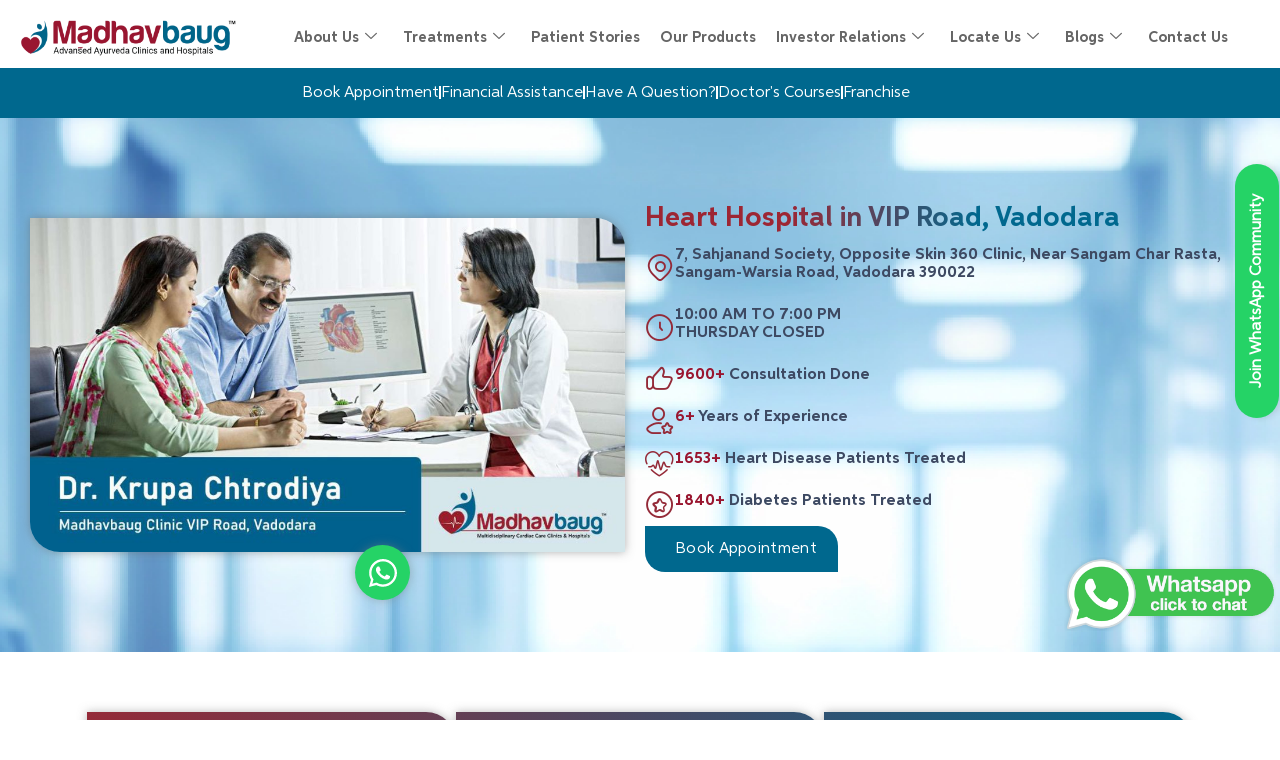

--- FILE ---
content_type: text/html; charset=UTF-8
request_url: https://madhavbaug.org/clinic/vip-road-vadodara/
body_size: 67664
content:
<!doctype html>
<html lang="en-US" prefix="og: https://ogp.me/ns#">
<head>
	<meta charset="UTF-8">
	<meta name="viewport" content="width=device-width, initial-scale=1">
	<meta name="robots" content="index, follow">
	<link rel="profile" href="https://gmpg.org/xfn/11">
	<link rel="icon" href="https://madhavbaug.org/wp-content/uploads/2025/08/cropped-android-chrome-192x192-1.png" type="image/png">

		<style>img:is([sizes="auto" i], [sizes^="auto," i]) { contain-intrinsic-size: 3000px 1500px }</style>
	
<!-- Search Engine Optimization by Rank Math PRO - https://rankmath.com/ -->
<title>Ayurvedic Clinic in Heart Hospital in VIP Road, Vadodara for Heart Blockage &amp; Diabetes</title>
<link data-rocket-prefetch href="https://cdn.taboola.com" rel="dns-prefetch">
<link data-rocket-prefetch href="https://scripts.clarity.ms" rel="dns-prefetch">
<link data-rocket-prefetch href="https://www.googletagmanager.com" rel="dns-prefetch">
<link data-rocket-prefetch href="https://www.clarity.ms" rel="dns-prefetch">
<link data-rocket-prefetch href="https://connect.facebook.net" rel="dns-prefetch">
<link data-rocket-prefetch href="https://googleads.g.doubleclick.net" rel="dns-prefetch">
<link data-rocket-prefetch href="https://player.vimeo.com" rel="dns-prefetch">
<link data-rocket-prefetch href="https://www.google.com" rel="dns-prefetch"><link rel="preload" data-rocket-preload as="image" href="https://madhavbaug.org/wp-content/uploads/2025/02/bg-image.webp" fetchpriority="high">
<meta name="description" content="Trusted Ayurvedic Clinic in Heart Hospital in VIP Road, Vadodara. Specialized in treating Heart Blockage &amp; Diabetes through personalized Ayurvedic care."/>
<meta name="robots" content="follow, index, max-snippet:-1, max-video-preview:-1, max-image-preview:large"/>
<link rel="canonical" href="https://madhavbaug.org/clinic/vip-road-vadodara/" />
<meta property="og:locale" content="en_US" />
<meta property="og:type" content="article" />
<meta property="og:title" content="Ayurvedic Clinic in Heart Hospital in VIP Road, Vadodara for Heart Blockage &amp; Diabetes" />
<meta property="og:description" content="Trusted Ayurvedic Clinic in Heart Hospital in VIP Road, Vadodara. Specialized in treating Heart Blockage &amp; Diabetes through personalized Ayurvedic care." />
<meta property="og:url" content="https://madhavbaug.org/clinic/vip-road-vadodara/" />
<meta property="og:site_name" content="Madhavbaug" />
<meta property="article:publisher" content="https://www.facebook.com/madhavbaug.heartcare/" />
<meta property="og:updated_time" content="2025-09-10T07:38:18+05:30" />
<meta property="og:image" content="https://madhavbaug.org/wp-content/uploads/2022/06/dr-krupa-chtrodiya-vip-road-vadodara.jpg" />
<meta property="og:image:secure_url" content="https://madhavbaug.org/wp-content/uploads/2022/06/dr-krupa-chtrodiya-vip-road-vadodara.jpg" />
<meta property="og:image:width" content="1200" />
<meta property="og:image:height" content="675" />
<meta property="og:image:alt" content="Ayurvedic Clinic in Heart Hospital in VIP Road, Vadodara for Heart Blockage &amp; Diabetes" />
<meta property="og:image:type" content="image/jpeg" />
<meta name="twitter:card" content="summary_large_image" />
<meta name="twitter:title" content="Ayurvedic Clinic in Heart Hospital in VIP Road, Vadodara for Heart Blockage &amp; Diabetes" />
<meta name="twitter:description" content="Trusted Ayurvedic Clinic in Heart Hospital in VIP Road, Vadodara. Specialized in treating Heart Blockage &amp; Diabetes through personalized Ayurvedic care." />
<meta name="twitter:image" content="https://madhavbaug.org/wp-content/uploads/2022/06/dr-krupa-chtrodiya-vip-road-vadodara.jpg" />
<script type="application/ld+json" class="rank-math-schema-pro">{"@context":"https://schema.org","@graph":[{"@type":"BreadcrumbList","@id":"https://madhavbaug.org/clinic/vip-road-vadodara/#breadcrumb","itemListElement":[{"@type":"ListItem","position":"1","item":{"@id":"https://madhavbaug.org","name":"Home"}},{"@type":"ListItem","position":"2","item":{"@id":"https://madhavbaug.org/clinic/","name":"Businesses"}},{"@type":"ListItem","position":"3","item":{"@id":"https://madhavbaug.org/clinic/vip-road-vadodara/","name":"Heart Hospital in VIP Road, Vadodara"}}]}]}</script>
<!-- /Rank Math WordPress SEO plugin -->

<link rel='dns-prefetch' href='//maxcdn.bootstrapcdn.com' />

<link rel="alternate" type="application/rss+xml" title="Madhavbaug &raquo; Feed" href="https://madhavbaug.org/feed/" />
<link rel="alternate" type="application/rss+xml" title="Madhavbaug &raquo; Comments Feed" href="https://madhavbaug.org/comments/feed/" />
<link rel="alternate" type="application/rss+xml" title="Madhavbaug &raquo; Stories Feed" href="https://madhavbaug.org/web-stories/feed/"><link data-minify="1" rel='stylesheet' id='shopengine-public-css' href='https://madhavbaug.org/wp-content/cache/min/1/wp-content/plugins/shopengine/assets/css/shopengine-public.css?ver=1768038386' media='all' />
<link data-minify="1" rel='stylesheet' id='shopengine-widget-frontend-css' href='https://madhavbaug.org/wp-content/cache/min/1/wp-content/plugins/shopengine/widgets/init/assets/css/widget-frontend.css?ver=1768038386' media='all' />
<link data-minify="1" rel='stylesheet' id='shopengine-frontend-font-awesome-css' href='https://madhavbaug.org/wp-content/cache/min/1/wp-content/plugins/elementor/assets/lib/font-awesome/css/all.css?ver=1768038386' media='all' />
<style id='wp-emoji-styles-inline-css'>

	img.wp-smiley, img.emoji {
		display: inline !important;
		border: none !important;
		box-shadow: none !important;
		height: 1em !important;
		width: 1em !important;
		margin: 0 0.07em !important;
		vertical-align: -0.1em !important;
		background: none !important;
		padding: 0 !important;
	}
</style>
<link rel='stylesheet' id='wp-block-library-css' href='https://madhavbaug.org/wp-includes/css/dist/block-library/style.min.css?ver=6.8.2' media='all' />
<style id='global-styles-inline-css'>
:root{--wp--preset--aspect-ratio--square: 1;--wp--preset--aspect-ratio--4-3: 4/3;--wp--preset--aspect-ratio--3-4: 3/4;--wp--preset--aspect-ratio--3-2: 3/2;--wp--preset--aspect-ratio--2-3: 2/3;--wp--preset--aspect-ratio--16-9: 16/9;--wp--preset--aspect-ratio--9-16: 9/16;--wp--preset--color--black: #000000;--wp--preset--color--cyan-bluish-gray: #abb8c3;--wp--preset--color--white: #ffffff;--wp--preset--color--pale-pink: #f78da7;--wp--preset--color--vivid-red: #cf2e2e;--wp--preset--color--luminous-vivid-orange: #ff6900;--wp--preset--color--luminous-vivid-amber: #fcb900;--wp--preset--color--light-green-cyan: #7bdcb5;--wp--preset--color--vivid-green-cyan: #00d084;--wp--preset--color--pale-cyan-blue: #8ed1fc;--wp--preset--color--vivid-cyan-blue: #0693e3;--wp--preset--color--vivid-purple: #9b51e0;--wp--preset--gradient--vivid-cyan-blue-to-vivid-purple: linear-gradient(135deg,rgba(6,147,227,1) 0%,rgb(155,81,224) 100%);--wp--preset--gradient--light-green-cyan-to-vivid-green-cyan: linear-gradient(135deg,rgb(122,220,180) 0%,rgb(0,208,130) 100%);--wp--preset--gradient--luminous-vivid-amber-to-luminous-vivid-orange: linear-gradient(135deg,rgba(252,185,0,1) 0%,rgba(255,105,0,1) 100%);--wp--preset--gradient--luminous-vivid-orange-to-vivid-red: linear-gradient(135deg,rgba(255,105,0,1) 0%,rgb(207,46,46) 100%);--wp--preset--gradient--very-light-gray-to-cyan-bluish-gray: linear-gradient(135deg,rgb(238,238,238) 0%,rgb(169,184,195) 100%);--wp--preset--gradient--cool-to-warm-spectrum: linear-gradient(135deg,rgb(74,234,220) 0%,rgb(151,120,209) 20%,rgb(207,42,186) 40%,rgb(238,44,130) 60%,rgb(251,105,98) 80%,rgb(254,248,76) 100%);--wp--preset--gradient--blush-light-purple: linear-gradient(135deg,rgb(255,206,236) 0%,rgb(152,150,240) 100%);--wp--preset--gradient--blush-bordeaux: linear-gradient(135deg,rgb(254,205,165) 0%,rgb(254,45,45) 50%,rgb(107,0,62) 100%);--wp--preset--gradient--luminous-dusk: linear-gradient(135deg,rgb(255,203,112) 0%,rgb(199,81,192) 50%,rgb(65,88,208) 100%);--wp--preset--gradient--pale-ocean: linear-gradient(135deg,rgb(255,245,203) 0%,rgb(182,227,212) 50%,rgb(51,167,181) 100%);--wp--preset--gradient--electric-grass: linear-gradient(135deg,rgb(202,248,128) 0%,rgb(113,206,126) 100%);--wp--preset--gradient--midnight: linear-gradient(135deg,rgb(2,3,129) 0%,rgb(40,116,252) 100%);--wp--preset--font-size--small: 13px;--wp--preset--font-size--medium: 20px;--wp--preset--font-size--large: 36px;--wp--preset--font-size--x-large: 42px;--wp--preset--spacing--20: 0.44rem;--wp--preset--spacing--30: 0.67rem;--wp--preset--spacing--40: 1rem;--wp--preset--spacing--50: 1.5rem;--wp--preset--spacing--60: 2.25rem;--wp--preset--spacing--70: 3.38rem;--wp--preset--spacing--80: 5.06rem;--wp--preset--shadow--natural: 6px 6px 9px rgba(0, 0, 0, 0.2);--wp--preset--shadow--deep: 12px 12px 50px rgba(0, 0, 0, 0.4);--wp--preset--shadow--sharp: 6px 6px 0px rgba(0, 0, 0, 0.2);--wp--preset--shadow--outlined: 6px 6px 0px -3px rgba(255, 255, 255, 1), 6px 6px rgba(0, 0, 0, 1);--wp--preset--shadow--crisp: 6px 6px 0px rgba(0, 0, 0, 1);}:root { --wp--style--global--content-size: 800px;--wp--style--global--wide-size: 1200px; }:where(body) { margin: 0; }.wp-site-blocks > .alignleft { float: left; margin-right: 2em; }.wp-site-blocks > .alignright { float: right; margin-left: 2em; }.wp-site-blocks > .aligncenter { justify-content: center; margin-left: auto; margin-right: auto; }:where(.wp-site-blocks) > * { margin-block-start: 24px; margin-block-end: 0; }:where(.wp-site-blocks) > :first-child { margin-block-start: 0; }:where(.wp-site-blocks) > :last-child { margin-block-end: 0; }:root { --wp--style--block-gap: 24px; }:root :where(.is-layout-flow) > :first-child{margin-block-start: 0;}:root :where(.is-layout-flow) > :last-child{margin-block-end: 0;}:root :where(.is-layout-flow) > *{margin-block-start: 24px;margin-block-end: 0;}:root :where(.is-layout-constrained) > :first-child{margin-block-start: 0;}:root :where(.is-layout-constrained) > :last-child{margin-block-end: 0;}:root :where(.is-layout-constrained) > *{margin-block-start: 24px;margin-block-end: 0;}:root :where(.is-layout-flex){gap: 24px;}:root :where(.is-layout-grid){gap: 24px;}.is-layout-flow > .alignleft{float: left;margin-inline-start: 0;margin-inline-end: 2em;}.is-layout-flow > .alignright{float: right;margin-inline-start: 2em;margin-inline-end: 0;}.is-layout-flow > .aligncenter{margin-left: auto !important;margin-right: auto !important;}.is-layout-constrained > .alignleft{float: left;margin-inline-start: 0;margin-inline-end: 2em;}.is-layout-constrained > .alignright{float: right;margin-inline-start: 2em;margin-inline-end: 0;}.is-layout-constrained > .aligncenter{margin-left: auto !important;margin-right: auto !important;}.is-layout-constrained > :where(:not(.alignleft):not(.alignright):not(.alignfull)){max-width: var(--wp--style--global--content-size);margin-left: auto !important;margin-right: auto !important;}.is-layout-constrained > .alignwide{max-width: var(--wp--style--global--wide-size);}body .is-layout-flex{display: flex;}.is-layout-flex{flex-wrap: wrap;align-items: center;}.is-layout-flex > :is(*, div){margin: 0;}body .is-layout-grid{display: grid;}.is-layout-grid > :is(*, div){margin: 0;}body{padding-top: 0px;padding-right: 0px;padding-bottom: 0px;padding-left: 0px;}a:where(:not(.wp-element-button)){text-decoration: underline;}:root :where(.wp-element-button, .wp-block-button__link){background-color: #32373c;border-width: 0;color: #fff;font-family: inherit;font-size: inherit;line-height: inherit;padding: calc(0.667em + 2px) calc(1.333em + 2px);text-decoration: none;}.has-black-color{color: var(--wp--preset--color--black) !important;}.has-cyan-bluish-gray-color{color: var(--wp--preset--color--cyan-bluish-gray) !important;}.has-white-color{color: var(--wp--preset--color--white) !important;}.has-pale-pink-color{color: var(--wp--preset--color--pale-pink) !important;}.has-vivid-red-color{color: var(--wp--preset--color--vivid-red) !important;}.has-luminous-vivid-orange-color{color: var(--wp--preset--color--luminous-vivid-orange) !important;}.has-luminous-vivid-amber-color{color: var(--wp--preset--color--luminous-vivid-amber) !important;}.has-light-green-cyan-color{color: var(--wp--preset--color--light-green-cyan) !important;}.has-vivid-green-cyan-color{color: var(--wp--preset--color--vivid-green-cyan) !important;}.has-pale-cyan-blue-color{color: var(--wp--preset--color--pale-cyan-blue) !important;}.has-vivid-cyan-blue-color{color: var(--wp--preset--color--vivid-cyan-blue) !important;}.has-vivid-purple-color{color: var(--wp--preset--color--vivid-purple) !important;}.has-black-background-color{background-color: var(--wp--preset--color--black) !important;}.has-cyan-bluish-gray-background-color{background-color: var(--wp--preset--color--cyan-bluish-gray) !important;}.has-white-background-color{background-color: var(--wp--preset--color--white) !important;}.has-pale-pink-background-color{background-color: var(--wp--preset--color--pale-pink) !important;}.has-vivid-red-background-color{background-color: var(--wp--preset--color--vivid-red) !important;}.has-luminous-vivid-orange-background-color{background-color: var(--wp--preset--color--luminous-vivid-orange) !important;}.has-luminous-vivid-amber-background-color{background-color: var(--wp--preset--color--luminous-vivid-amber) !important;}.has-light-green-cyan-background-color{background-color: var(--wp--preset--color--light-green-cyan) !important;}.has-vivid-green-cyan-background-color{background-color: var(--wp--preset--color--vivid-green-cyan) !important;}.has-pale-cyan-blue-background-color{background-color: var(--wp--preset--color--pale-cyan-blue) !important;}.has-vivid-cyan-blue-background-color{background-color: var(--wp--preset--color--vivid-cyan-blue) !important;}.has-vivid-purple-background-color{background-color: var(--wp--preset--color--vivid-purple) !important;}.has-black-border-color{border-color: var(--wp--preset--color--black) !important;}.has-cyan-bluish-gray-border-color{border-color: var(--wp--preset--color--cyan-bluish-gray) !important;}.has-white-border-color{border-color: var(--wp--preset--color--white) !important;}.has-pale-pink-border-color{border-color: var(--wp--preset--color--pale-pink) !important;}.has-vivid-red-border-color{border-color: var(--wp--preset--color--vivid-red) !important;}.has-luminous-vivid-orange-border-color{border-color: var(--wp--preset--color--luminous-vivid-orange) !important;}.has-luminous-vivid-amber-border-color{border-color: var(--wp--preset--color--luminous-vivid-amber) !important;}.has-light-green-cyan-border-color{border-color: var(--wp--preset--color--light-green-cyan) !important;}.has-vivid-green-cyan-border-color{border-color: var(--wp--preset--color--vivid-green-cyan) !important;}.has-pale-cyan-blue-border-color{border-color: var(--wp--preset--color--pale-cyan-blue) !important;}.has-vivid-cyan-blue-border-color{border-color: var(--wp--preset--color--vivid-cyan-blue) !important;}.has-vivid-purple-border-color{border-color: var(--wp--preset--color--vivid-purple) !important;}.has-vivid-cyan-blue-to-vivid-purple-gradient-background{background: var(--wp--preset--gradient--vivid-cyan-blue-to-vivid-purple) !important;}.has-light-green-cyan-to-vivid-green-cyan-gradient-background{background: var(--wp--preset--gradient--light-green-cyan-to-vivid-green-cyan) !important;}.has-luminous-vivid-amber-to-luminous-vivid-orange-gradient-background{background: var(--wp--preset--gradient--luminous-vivid-amber-to-luminous-vivid-orange) !important;}.has-luminous-vivid-orange-to-vivid-red-gradient-background{background: var(--wp--preset--gradient--luminous-vivid-orange-to-vivid-red) !important;}.has-very-light-gray-to-cyan-bluish-gray-gradient-background{background: var(--wp--preset--gradient--very-light-gray-to-cyan-bluish-gray) !important;}.has-cool-to-warm-spectrum-gradient-background{background: var(--wp--preset--gradient--cool-to-warm-spectrum) !important;}.has-blush-light-purple-gradient-background{background: var(--wp--preset--gradient--blush-light-purple) !important;}.has-blush-bordeaux-gradient-background{background: var(--wp--preset--gradient--blush-bordeaux) !important;}.has-luminous-dusk-gradient-background{background: var(--wp--preset--gradient--luminous-dusk) !important;}.has-pale-ocean-gradient-background{background: var(--wp--preset--gradient--pale-ocean) !important;}.has-electric-grass-gradient-background{background: var(--wp--preset--gradient--electric-grass) !important;}.has-midnight-gradient-background{background: var(--wp--preset--gradient--midnight) !important;}.has-small-font-size{font-size: var(--wp--preset--font-size--small) !important;}.has-medium-font-size{font-size: var(--wp--preset--font-size--medium) !important;}.has-large-font-size{font-size: var(--wp--preset--font-size--large) !important;}.has-x-large-font-size{font-size: var(--wp--preset--font-size--x-large) !important;}
:root :where(.wp-block-pullquote){font-size: 1.5em;line-height: 1.6;}
</style>
<link data-minify="1" rel='stylesheet' id='advanced-flat-rate-shipping-for-woocommerce-css' href='https://madhavbaug.org/wp-content/cache/min/1/wp-content/plugins/woo-extra-flat-rate/public/css/advanced-flat-rate-shipping-for-woocommerce-public.css?ver=1768038386' media='all' />
<link data-minify="1" rel='stylesheet' id='font-awesome-min-css' href='https://madhavbaug.org/wp-content/cache/min/1/wp-content/plugins/woo-extra-flat-rate/public/css/font-awesome.min.css?ver=1768038386' media='all' />
<link data-minify="1" rel='stylesheet' id='woocommerce-layout-css' href='https://madhavbaug.org/wp-content/cache/min/1/wp-content/plugins/woocommerce/assets/css/woocommerce-layout.css?ver=1768038386' media='all' />
<link data-minify="1" rel='stylesheet' id='woocommerce-smallscreen-css' href='https://madhavbaug.org/wp-content/cache/min/1/wp-content/plugins/woocommerce/assets/css/woocommerce-smallscreen.css?ver=1768038386' media='only screen and (max-width: 768px)' />
<link data-minify="1" rel='stylesheet' id='woocommerce-general-css' href='https://madhavbaug.org/wp-content/cache/min/1/wp-content/plugins/woocommerce/assets/css/woocommerce.css?ver=1768038386' media='all' />
<style id='woocommerce-inline-inline-css'>
.woocommerce form .form-row .required { visibility: visible; }
</style>
<link data-minify="1" rel='stylesheet' id='fontawesome-css' href='https://madhavbaug.org/wp-content/cache/min/1/font-awesome/4.7.0/css/font-awesome.min.css?ver=1768038386' media='all' />
<link data-minify="1" rel='stylesheet' id='wpos-slick-style-css' href='https://madhavbaug.org/wp-content/cache/min/1/wp-content/plugins/wp-team-showcase-and-slider/assets/css/slick.css?ver=1768038386' media='all' />
<link data-minify="1" rel='stylesheet' id='wpos-magnific-popup-style-css' href='https://madhavbaug.org/wp-content/cache/min/1/wp-content/plugins/wp-team-showcase-and-slider/assets/css/magnific-popup.css?ver=1768038386' media='all' />
<link data-minify="1" rel='stylesheet' id='tsas-public-style-css' href='https://madhavbaug.org/wp-content/cache/min/1/wp-content/plugins/wp-team-showcase-and-slider/assets/css/wp-tsas-public.css?ver=1768038386' media='all' />
<link data-minify="1" rel='stylesheet' id='cute-alert-css' href='https://madhavbaug.org/wp-content/cache/min/1/wp-content/plugins/metform/public/assets/lib/cute-alert/style.css?ver=1768038386' media='all' />
<link data-minify="1" rel='stylesheet' id='text-editor-style-css' href='https://madhavbaug.org/wp-content/cache/min/1/wp-content/plugins/metform/public/assets/css/text-editor.css?ver=1768038386' media='all' />
<link rel='stylesheet' id='metform-pro-style-css' href='https://madhavbaug.org/wp-content/plugins/metform-pro/public/assets/css/style.min.css?ver=3.8.9' media='all' />
<link data-minify="1" rel='stylesheet' id='hello-elementor-css' href='https://madhavbaug.org/wp-content/cache/min/1/wp-content/themes/hello-elementor/assets/css/reset.css?ver=1768038386' media='all' />
<link data-minify="1" rel='stylesheet' id='hello-elementor-theme-style-css' href='https://madhavbaug.org/wp-content/cache/min/1/wp-content/themes/hello-elementor/assets/css/theme.css?ver=1768038386' media='all' />
<link data-minify="1" rel='stylesheet' id='hello-elementor-header-footer-css' href='https://madhavbaug.org/wp-content/cache/min/1/wp-content/themes/hello-elementor/assets/css/header-footer.css?ver=1768038386' media='all' />
<link rel='stylesheet' id='elementor-frontend-css' href='https://madhavbaug.org/wp-content/plugins/elementor/assets/css/frontend.min.css?ver=3.32.4' media='all' />
<style id='elementor-frontend-inline-css'>
@-webkit-keyframes ha_fadeIn{0%{opacity:0}to{opacity:1}}@keyframes ha_fadeIn{0%{opacity:0}to{opacity:1}}@-webkit-keyframes ha_zoomIn{0%{opacity:0;-webkit-transform:scale3d(.3,.3,.3);transform:scale3d(.3,.3,.3)}50%{opacity:1}}@keyframes ha_zoomIn{0%{opacity:0;-webkit-transform:scale3d(.3,.3,.3);transform:scale3d(.3,.3,.3)}50%{opacity:1}}@-webkit-keyframes ha_rollIn{0%{opacity:0;-webkit-transform:translate3d(-100%,0,0) rotate3d(0,0,1,-120deg);transform:translate3d(-100%,0,0) rotate3d(0,0,1,-120deg)}to{opacity:1}}@keyframes ha_rollIn{0%{opacity:0;-webkit-transform:translate3d(-100%,0,0) rotate3d(0,0,1,-120deg);transform:translate3d(-100%,0,0) rotate3d(0,0,1,-120deg)}to{opacity:1}}@-webkit-keyframes ha_bounce{0%,20%,53%,to{-webkit-animation-timing-function:cubic-bezier(.215,.61,.355,1);animation-timing-function:cubic-bezier(.215,.61,.355,1)}40%,43%{-webkit-transform:translate3d(0,-30px,0) scaleY(1.1);transform:translate3d(0,-30px,0) scaleY(1.1);-webkit-animation-timing-function:cubic-bezier(.755,.05,.855,.06);animation-timing-function:cubic-bezier(.755,.05,.855,.06)}70%{-webkit-transform:translate3d(0,-15px,0) scaleY(1.05);transform:translate3d(0,-15px,0) scaleY(1.05);-webkit-animation-timing-function:cubic-bezier(.755,.05,.855,.06);animation-timing-function:cubic-bezier(.755,.05,.855,.06)}80%{-webkit-transition-timing-function:cubic-bezier(.215,.61,.355,1);transition-timing-function:cubic-bezier(.215,.61,.355,1);-webkit-transform:translate3d(0,0,0) scaleY(.95);transform:translate3d(0,0,0) scaleY(.95)}90%{-webkit-transform:translate3d(0,-4px,0) scaleY(1.02);transform:translate3d(0,-4px,0) scaleY(1.02)}}@keyframes ha_bounce{0%,20%,53%,to{-webkit-animation-timing-function:cubic-bezier(.215,.61,.355,1);animation-timing-function:cubic-bezier(.215,.61,.355,1)}40%,43%{-webkit-transform:translate3d(0,-30px,0) scaleY(1.1);transform:translate3d(0,-30px,0) scaleY(1.1);-webkit-animation-timing-function:cubic-bezier(.755,.05,.855,.06);animation-timing-function:cubic-bezier(.755,.05,.855,.06)}70%{-webkit-transform:translate3d(0,-15px,0) scaleY(1.05);transform:translate3d(0,-15px,0) scaleY(1.05);-webkit-animation-timing-function:cubic-bezier(.755,.05,.855,.06);animation-timing-function:cubic-bezier(.755,.05,.855,.06)}80%{-webkit-transition-timing-function:cubic-bezier(.215,.61,.355,1);transition-timing-function:cubic-bezier(.215,.61,.355,1);-webkit-transform:translate3d(0,0,0) scaleY(.95);transform:translate3d(0,0,0) scaleY(.95)}90%{-webkit-transform:translate3d(0,-4px,0) scaleY(1.02);transform:translate3d(0,-4px,0) scaleY(1.02)}}@-webkit-keyframes ha_bounceIn{0%,20%,40%,60%,80%,to{-webkit-animation-timing-function:cubic-bezier(.215,.61,.355,1);animation-timing-function:cubic-bezier(.215,.61,.355,1)}0%{opacity:0;-webkit-transform:scale3d(.3,.3,.3);transform:scale3d(.3,.3,.3)}20%{-webkit-transform:scale3d(1.1,1.1,1.1);transform:scale3d(1.1,1.1,1.1)}40%{-webkit-transform:scale3d(.9,.9,.9);transform:scale3d(.9,.9,.9)}60%{opacity:1;-webkit-transform:scale3d(1.03,1.03,1.03);transform:scale3d(1.03,1.03,1.03)}80%{-webkit-transform:scale3d(.97,.97,.97);transform:scale3d(.97,.97,.97)}to{opacity:1}}@keyframes ha_bounceIn{0%,20%,40%,60%,80%,to{-webkit-animation-timing-function:cubic-bezier(.215,.61,.355,1);animation-timing-function:cubic-bezier(.215,.61,.355,1)}0%{opacity:0;-webkit-transform:scale3d(.3,.3,.3);transform:scale3d(.3,.3,.3)}20%{-webkit-transform:scale3d(1.1,1.1,1.1);transform:scale3d(1.1,1.1,1.1)}40%{-webkit-transform:scale3d(.9,.9,.9);transform:scale3d(.9,.9,.9)}60%{opacity:1;-webkit-transform:scale3d(1.03,1.03,1.03);transform:scale3d(1.03,1.03,1.03)}80%{-webkit-transform:scale3d(.97,.97,.97);transform:scale3d(.97,.97,.97)}to{opacity:1}}@-webkit-keyframes ha_flipInX{0%{opacity:0;-webkit-transform:perspective(400px) rotate3d(1,0,0,90deg);transform:perspective(400px) rotate3d(1,0,0,90deg);-webkit-animation-timing-function:ease-in;animation-timing-function:ease-in}40%{-webkit-transform:perspective(400px) rotate3d(1,0,0,-20deg);transform:perspective(400px) rotate3d(1,0,0,-20deg);-webkit-animation-timing-function:ease-in;animation-timing-function:ease-in}60%{opacity:1;-webkit-transform:perspective(400px) rotate3d(1,0,0,10deg);transform:perspective(400px) rotate3d(1,0,0,10deg)}80%{-webkit-transform:perspective(400px) rotate3d(1,0,0,-5deg);transform:perspective(400px) rotate3d(1,0,0,-5deg)}}@keyframes ha_flipInX{0%{opacity:0;-webkit-transform:perspective(400px) rotate3d(1,0,0,90deg);transform:perspective(400px) rotate3d(1,0,0,90deg);-webkit-animation-timing-function:ease-in;animation-timing-function:ease-in}40%{-webkit-transform:perspective(400px) rotate3d(1,0,0,-20deg);transform:perspective(400px) rotate3d(1,0,0,-20deg);-webkit-animation-timing-function:ease-in;animation-timing-function:ease-in}60%{opacity:1;-webkit-transform:perspective(400px) rotate3d(1,0,0,10deg);transform:perspective(400px) rotate3d(1,0,0,10deg)}80%{-webkit-transform:perspective(400px) rotate3d(1,0,0,-5deg);transform:perspective(400px) rotate3d(1,0,0,-5deg)}}@-webkit-keyframes ha_flipInY{0%{opacity:0;-webkit-transform:perspective(400px) rotate3d(0,1,0,90deg);transform:perspective(400px) rotate3d(0,1,0,90deg);-webkit-animation-timing-function:ease-in;animation-timing-function:ease-in}40%{-webkit-transform:perspective(400px) rotate3d(0,1,0,-20deg);transform:perspective(400px) rotate3d(0,1,0,-20deg);-webkit-animation-timing-function:ease-in;animation-timing-function:ease-in}60%{opacity:1;-webkit-transform:perspective(400px) rotate3d(0,1,0,10deg);transform:perspective(400px) rotate3d(0,1,0,10deg)}80%{-webkit-transform:perspective(400px) rotate3d(0,1,0,-5deg);transform:perspective(400px) rotate3d(0,1,0,-5deg)}}@keyframes ha_flipInY{0%{opacity:0;-webkit-transform:perspective(400px) rotate3d(0,1,0,90deg);transform:perspective(400px) rotate3d(0,1,0,90deg);-webkit-animation-timing-function:ease-in;animation-timing-function:ease-in}40%{-webkit-transform:perspective(400px) rotate3d(0,1,0,-20deg);transform:perspective(400px) rotate3d(0,1,0,-20deg);-webkit-animation-timing-function:ease-in;animation-timing-function:ease-in}60%{opacity:1;-webkit-transform:perspective(400px) rotate3d(0,1,0,10deg);transform:perspective(400px) rotate3d(0,1,0,10deg)}80%{-webkit-transform:perspective(400px) rotate3d(0,1,0,-5deg);transform:perspective(400px) rotate3d(0,1,0,-5deg)}}@-webkit-keyframes ha_swing{20%{-webkit-transform:rotate3d(0,0,1,15deg);transform:rotate3d(0,0,1,15deg)}40%{-webkit-transform:rotate3d(0,0,1,-10deg);transform:rotate3d(0,0,1,-10deg)}60%{-webkit-transform:rotate3d(0,0,1,5deg);transform:rotate3d(0,0,1,5deg)}80%{-webkit-transform:rotate3d(0,0,1,-5deg);transform:rotate3d(0,0,1,-5deg)}}@keyframes ha_swing{20%{-webkit-transform:rotate3d(0,0,1,15deg);transform:rotate3d(0,0,1,15deg)}40%{-webkit-transform:rotate3d(0,0,1,-10deg);transform:rotate3d(0,0,1,-10deg)}60%{-webkit-transform:rotate3d(0,0,1,5deg);transform:rotate3d(0,0,1,5deg)}80%{-webkit-transform:rotate3d(0,0,1,-5deg);transform:rotate3d(0,0,1,-5deg)}}@-webkit-keyframes ha_slideInDown{0%{visibility:visible;-webkit-transform:translate3d(0,-100%,0);transform:translate3d(0,-100%,0)}}@keyframes ha_slideInDown{0%{visibility:visible;-webkit-transform:translate3d(0,-100%,0);transform:translate3d(0,-100%,0)}}@-webkit-keyframes ha_slideInUp{0%{visibility:visible;-webkit-transform:translate3d(0,100%,0);transform:translate3d(0,100%,0)}}@keyframes ha_slideInUp{0%{visibility:visible;-webkit-transform:translate3d(0,100%,0);transform:translate3d(0,100%,0)}}@-webkit-keyframes ha_slideInLeft{0%{visibility:visible;-webkit-transform:translate3d(-100%,0,0);transform:translate3d(-100%,0,0)}}@keyframes ha_slideInLeft{0%{visibility:visible;-webkit-transform:translate3d(-100%,0,0);transform:translate3d(-100%,0,0)}}@-webkit-keyframes ha_slideInRight{0%{visibility:visible;-webkit-transform:translate3d(100%,0,0);transform:translate3d(100%,0,0)}}@keyframes ha_slideInRight{0%{visibility:visible;-webkit-transform:translate3d(100%,0,0);transform:translate3d(100%,0,0)}}.ha_fadeIn{-webkit-animation-name:ha_fadeIn;animation-name:ha_fadeIn}.ha_zoomIn{-webkit-animation-name:ha_zoomIn;animation-name:ha_zoomIn}.ha_rollIn{-webkit-animation-name:ha_rollIn;animation-name:ha_rollIn}.ha_bounce{-webkit-transform-origin:center bottom;-ms-transform-origin:center bottom;transform-origin:center bottom;-webkit-animation-name:ha_bounce;animation-name:ha_bounce}.ha_bounceIn{-webkit-animation-name:ha_bounceIn;animation-name:ha_bounceIn;-webkit-animation-duration:.75s;-webkit-animation-duration:calc(var(--animate-duration)*.75);animation-duration:.75s;animation-duration:calc(var(--animate-duration)*.75)}.ha_flipInX,.ha_flipInY{-webkit-animation-name:ha_flipInX;animation-name:ha_flipInX;-webkit-backface-visibility:visible!important;backface-visibility:visible!important}.ha_flipInY{-webkit-animation-name:ha_flipInY;animation-name:ha_flipInY}.ha_swing{-webkit-transform-origin:top center;-ms-transform-origin:top center;transform-origin:top center;-webkit-animation-name:ha_swing;animation-name:ha_swing}.ha_slideInDown{-webkit-animation-name:ha_slideInDown;animation-name:ha_slideInDown}.ha_slideInUp{-webkit-animation-name:ha_slideInUp;animation-name:ha_slideInUp}.ha_slideInLeft{-webkit-animation-name:ha_slideInLeft;animation-name:ha_slideInLeft}.ha_slideInRight{-webkit-animation-name:ha_slideInRight;animation-name:ha_slideInRight}.ha-css-transform-yes{-webkit-transition-duration:var(--ha-tfx-transition-duration, .2s);transition-duration:var(--ha-tfx-transition-duration, .2s);-webkit-transition-property:-webkit-transform;transition-property:transform;transition-property:transform,-webkit-transform;-webkit-transform:translate(var(--ha-tfx-translate-x, 0),var(--ha-tfx-translate-y, 0)) scale(var(--ha-tfx-scale-x, 1),var(--ha-tfx-scale-y, 1)) skew(var(--ha-tfx-skew-x, 0),var(--ha-tfx-skew-y, 0)) rotateX(var(--ha-tfx-rotate-x, 0)) rotateY(var(--ha-tfx-rotate-y, 0)) rotateZ(var(--ha-tfx-rotate-z, 0));transform:translate(var(--ha-tfx-translate-x, 0),var(--ha-tfx-translate-y, 0)) scale(var(--ha-tfx-scale-x, 1),var(--ha-tfx-scale-y, 1)) skew(var(--ha-tfx-skew-x, 0),var(--ha-tfx-skew-y, 0)) rotateX(var(--ha-tfx-rotate-x, 0)) rotateY(var(--ha-tfx-rotate-y, 0)) rotateZ(var(--ha-tfx-rotate-z, 0))}.ha-css-transform-yes:hover{-webkit-transform:translate(var(--ha-tfx-translate-x-hover, var(--ha-tfx-translate-x, 0)),var(--ha-tfx-translate-y-hover, var(--ha-tfx-translate-y, 0))) scale(var(--ha-tfx-scale-x-hover, var(--ha-tfx-scale-x, 1)),var(--ha-tfx-scale-y-hover, var(--ha-tfx-scale-y, 1))) skew(var(--ha-tfx-skew-x-hover, var(--ha-tfx-skew-x, 0)),var(--ha-tfx-skew-y-hover, var(--ha-tfx-skew-y, 0))) rotateX(var(--ha-tfx-rotate-x-hover, var(--ha-tfx-rotate-x, 0))) rotateY(var(--ha-tfx-rotate-y-hover, var(--ha-tfx-rotate-y, 0))) rotateZ(var(--ha-tfx-rotate-z-hover, var(--ha-tfx-rotate-z, 0)));transform:translate(var(--ha-tfx-translate-x-hover, var(--ha-tfx-translate-x, 0)),var(--ha-tfx-translate-y-hover, var(--ha-tfx-translate-y, 0))) scale(var(--ha-tfx-scale-x-hover, var(--ha-tfx-scale-x, 1)),var(--ha-tfx-scale-y-hover, var(--ha-tfx-scale-y, 1))) skew(var(--ha-tfx-skew-x-hover, var(--ha-tfx-skew-x, 0)),var(--ha-tfx-skew-y-hover, var(--ha-tfx-skew-y, 0))) rotateX(var(--ha-tfx-rotate-x-hover, var(--ha-tfx-rotate-x, 0))) rotateY(var(--ha-tfx-rotate-y-hover, var(--ha-tfx-rotate-y, 0))) rotateZ(var(--ha-tfx-rotate-z-hover, var(--ha-tfx-rotate-z, 0)))}.happy-addon>.elementor-widget-container{word-wrap:break-word;overflow-wrap:break-word}.happy-addon>.elementor-widget-container,.happy-addon>.elementor-widget-container *{-webkit-box-sizing:border-box;box-sizing:border-box}.happy-addon:not(:has(.elementor-widget-container)),.happy-addon:not(:has(.elementor-widget-container)) *{-webkit-box-sizing:border-box;box-sizing:border-box;word-wrap:break-word;overflow-wrap:break-word}.happy-addon p:empty{display:none}.happy-addon .elementor-inline-editing{min-height:auto!important}.happy-addon-pro img{max-width:100%;height:auto;-o-object-fit:cover;object-fit:cover}.ha-screen-reader-text{position:absolute;overflow:hidden;clip:rect(1px,1px,1px,1px);margin:-1px;padding:0;width:1px;height:1px;border:0;word-wrap:normal!important;-webkit-clip-path:inset(50%);clip-path:inset(50%)}.ha-has-bg-overlay>.elementor-widget-container{position:relative;z-index:1}.ha-has-bg-overlay>.elementor-widget-container:before{position:absolute;top:0;left:0;z-index:-1;width:100%;height:100%;content:""}.ha-has-bg-overlay:not(:has(.elementor-widget-container)){position:relative;z-index:1}.ha-has-bg-overlay:not(:has(.elementor-widget-container)):before{position:absolute;top:0;left:0;z-index:-1;width:100%;height:100%;content:""}.ha-popup--is-enabled .ha-js-popup,.ha-popup--is-enabled .ha-js-popup img{cursor:-webkit-zoom-in!important;cursor:zoom-in!important}.mfp-wrap .mfp-arrow,.mfp-wrap .mfp-close{background-color:transparent}.mfp-wrap .mfp-arrow:focus,.mfp-wrap .mfp-close:focus{outline-width:thin}.ha-advanced-tooltip-enable{position:relative;cursor:pointer;--ha-tooltip-arrow-color:black;--ha-tooltip-arrow-distance:0}.ha-advanced-tooltip-enable .ha-advanced-tooltip-content{position:absolute;z-index:999;display:none;padding:5px 0;width:120px;height:auto;border-radius:6px;background-color:#000;color:#fff;text-align:center;opacity:0}.ha-advanced-tooltip-enable .ha-advanced-tooltip-content::after{position:absolute;border-width:5px;border-style:solid;content:""}.ha-advanced-tooltip-enable .ha-advanced-tooltip-content.no-arrow::after{visibility:hidden}.ha-advanced-tooltip-enable .ha-advanced-tooltip-content.show{display:inline-block;opacity:1}.ha-advanced-tooltip-enable.ha-advanced-tooltip-top .ha-advanced-tooltip-content,body[data-elementor-device-mode=tablet] .ha-advanced-tooltip-enable.ha-advanced-tooltip-tablet-top .ha-advanced-tooltip-content{top:unset;right:0;bottom:calc(101% + var(--ha-tooltip-arrow-distance));left:0;margin:0 auto}.ha-advanced-tooltip-enable.ha-advanced-tooltip-top .ha-advanced-tooltip-content::after,body[data-elementor-device-mode=tablet] .ha-advanced-tooltip-enable.ha-advanced-tooltip-tablet-top .ha-advanced-tooltip-content::after{top:100%;right:unset;bottom:unset;left:50%;border-color:var(--ha-tooltip-arrow-color) transparent transparent transparent;-webkit-transform:translateX(-50%);-ms-transform:translateX(-50%);transform:translateX(-50%)}.ha-advanced-tooltip-enable.ha-advanced-tooltip-bottom .ha-advanced-tooltip-content,body[data-elementor-device-mode=tablet] .ha-advanced-tooltip-enable.ha-advanced-tooltip-tablet-bottom .ha-advanced-tooltip-content{top:calc(101% + var(--ha-tooltip-arrow-distance));right:0;bottom:unset;left:0;margin:0 auto}.ha-advanced-tooltip-enable.ha-advanced-tooltip-bottom .ha-advanced-tooltip-content::after,body[data-elementor-device-mode=tablet] .ha-advanced-tooltip-enable.ha-advanced-tooltip-tablet-bottom .ha-advanced-tooltip-content::after{top:unset;right:unset;bottom:100%;left:50%;border-color:transparent transparent var(--ha-tooltip-arrow-color) transparent;-webkit-transform:translateX(-50%);-ms-transform:translateX(-50%);transform:translateX(-50%)}.ha-advanced-tooltip-enable.ha-advanced-tooltip-left .ha-advanced-tooltip-content,body[data-elementor-device-mode=tablet] .ha-advanced-tooltip-enable.ha-advanced-tooltip-tablet-left .ha-advanced-tooltip-content{top:50%;right:calc(101% + var(--ha-tooltip-arrow-distance));bottom:unset;left:unset;-webkit-transform:translateY(-50%);-ms-transform:translateY(-50%);transform:translateY(-50%)}.ha-advanced-tooltip-enable.ha-advanced-tooltip-left .ha-advanced-tooltip-content::after,body[data-elementor-device-mode=tablet] .ha-advanced-tooltip-enable.ha-advanced-tooltip-tablet-left .ha-advanced-tooltip-content::after{top:50%;right:unset;bottom:unset;left:100%;border-color:transparent transparent transparent var(--ha-tooltip-arrow-color);-webkit-transform:translateY(-50%);-ms-transform:translateY(-50%);transform:translateY(-50%)}.ha-advanced-tooltip-enable.ha-advanced-tooltip-right .ha-advanced-tooltip-content,body[data-elementor-device-mode=tablet] .ha-advanced-tooltip-enable.ha-advanced-tooltip-tablet-right .ha-advanced-tooltip-content{top:50%;right:unset;bottom:unset;left:calc(101% + var(--ha-tooltip-arrow-distance));-webkit-transform:translateY(-50%);-ms-transform:translateY(-50%);transform:translateY(-50%)}.ha-advanced-tooltip-enable.ha-advanced-tooltip-right .ha-advanced-tooltip-content::after,body[data-elementor-device-mode=tablet] .ha-advanced-tooltip-enable.ha-advanced-tooltip-tablet-right .ha-advanced-tooltip-content::after{top:50%;right:100%;bottom:unset;left:unset;border-color:transparent var(--ha-tooltip-arrow-color) transparent transparent;-webkit-transform:translateY(-50%);-ms-transform:translateY(-50%);transform:translateY(-50%)}body[data-elementor-device-mode=mobile] .ha-advanced-tooltip-enable.ha-advanced-tooltip-mobile-top .ha-advanced-tooltip-content{top:unset;right:0;bottom:calc(101% + var(--ha-tooltip-arrow-distance));left:0;margin:0 auto}body[data-elementor-device-mode=mobile] .ha-advanced-tooltip-enable.ha-advanced-tooltip-mobile-top .ha-advanced-tooltip-content::after{top:100%;right:unset;bottom:unset;left:50%;border-color:var(--ha-tooltip-arrow-color) transparent transparent transparent;-webkit-transform:translateX(-50%);-ms-transform:translateX(-50%);transform:translateX(-50%)}body[data-elementor-device-mode=mobile] .ha-advanced-tooltip-enable.ha-advanced-tooltip-mobile-bottom .ha-advanced-tooltip-content{top:calc(101% + var(--ha-tooltip-arrow-distance));right:0;bottom:unset;left:0;margin:0 auto}body[data-elementor-device-mode=mobile] .ha-advanced-tooltip-enable.ha-advanced-tooltip-mobile-bottom .ha-advanced-tooltip-content::after{top:unset;right:unset;bottom:100%;left:50%;border-color:transparent transparent var(--ha-tooltip-arrow-color) transparent;-webkit-transform:translateX(-50%);-ms-transform:translateX(-50%);transform:translateX(-50%)}body[data-elementor-device-mode=mobile] .ha-advanced-tooltip-enable.ha-advanced-tooltip-mobile-left .ha-advanced-tooltip-content{top:50%;right:calc(101% + var(--ha-tooltip-arrow-distance));bottom:unset;left:unset;-webkit-transform:translateY(-50%);-ms-transform:translateY(-50%);transform:translateY(-50%)}body[data-elementor-device-mode=mobile] .ha-advanced-tooltip-enable.ha-advanced-tooltip-mobile-left .ha-advanced-tooltip-content::after{top:50%;right:unset;bottom:unset;left:100%;border-color:transparent transparent transparent var(--ha-tooltip-arrow-color);-webkit-transform:translateY(-50%);-ms-transform:translateY(-50%);transform:translateY(-50%)}body[data-elementor-device-mode=mobile] .ha-advanced-tooltip-enable.ha-advanced-tooltip-mobile-right .ha-advanced-tooltip-content{top:50%;right:unset;bottom:unset;left:calc(101% + var(--ha-tooltip-arrow-distance));-webkit-transform:translateY(-50%);-ms-transform:translateY(-50%);transform:translateY(-50%)}body[data-elementor-device-mode=mobile] .ha-advanced-tooltip-enable.ha-advanced-tooltip-mobile-right .ha-advanced-tooltip-content::after{top:50%;right:100%;bottom:unset;left:unset;border-color:transparent var(--ha-tooltip-arrow-color) transparent transparent;-webkit-transform:translateY(-50%);-ms-transform:translateY(-50%);transform:translateY(-50%)}body.elementor-editor-active .happy-addon.ha-gravityforms .gform_wrapper{display:block!important}.ha-scroll-to-top-wrap.ha-scroll-to-top-hide{display:none}.ha-scroll-to-top-wrap.edit-mode,.ha-scroll-to-top-wrap.single-page-off{display:none!important}.ha-scroll-to-top-button{position:fixed;right:15px;bottom:15px;z-index:9999;display:-webkit-box;display:-webkit-flex;display:-ms-flexbox;display:flex;-webkit-box-align:center;-webkit-align-items:center;align-items:center;-ms-flex-align:center;-webkit-box-pack:center;-ms-flex-pack:center;-webkit-justify-content:center;justify-content:center;width:50px;height:50px;border-radius:50px;background-color:#5636d1;color:#fff;text-align:center;opacity:1;cursor:pointer;-webkit-transition:all .3s;transition:all .3s}.ha-scroll-to-top-button i{color:#fff;font-size:16px}.ha-scroll-to-top-button:hover{background-color:#e2498a}
</style>
<link rel='stylesheet' id='elementor-post-7-css' href='https://madhavbaug.org/wp-content/uploads/elementor/css/post-7.css?ver=1767176258' media='all' />
<link data-minify="1" rel='stylesheet' id='madhavbaug-style-css' href='https://madhavbaug.org/wp-content/cache/min/1/wp-content/themes/hello-elementor/assets/css/madhavbaug.css?ver=1768038386' media='all' />
<link rel='stylesheet' id='widget-heading-css' href='https://madhavbaug.org/wp-content/plugins/elementor/assets/css/widget-heading.min.css?ver=3.32.4' media='all' />
<link rel='stylesheet' id='e-sticky-css' href='https://madhavbaug.org/wp-content/plugins/elementor-pro/assets/css/modules/sticky.min.css?ver=3.32.2' media='all' />
<link rel='stylesheet' id='widget-image-css' href='https://madhavbaug.org/wp-content/plugins/elementor/assets/css/widget-image.min.css?ver=3.32.4' media='all' />
<link rel='stylesheet' id='widget-icon-list-css' href='https://madhavbaug.org/wp-content/plugins/elementor/assets/css/widget-icon-list.min.css?ver=3.32.4' media='all' />
<link rel='stylesheet' id='widget-woocommerce-menu-cart-css' href='https://madhavbaug.org/wp-content/plugins/elementor-pro/assets/css/widget-woocommerce-menu-cart.min.css?ver=3.32.2' media='all' />
<link rel='stylesheet' id='widget-icon-box-css' href='https://madhavbaug.org/wp-content/plugins/elementor/assets/css/widget-icon-box.min.css?ver=3.32.4' media='all' />
<link rel='stylesheet' id='widget-google_maps-css' href='https://madhavbaug.org/wp-content/plugins/elementor/assets/css/widget-google_maps.min.css?ver=3.32.4' media='all' />
<link rel='stylesheet' id='e-animation-grow-css' href='https://madhavbaug.org/wp-content/plugins/elementor/assets/lib/animations/styles/e-animation-grow.min.css?ver=3.32.4' media='all' />
<link data-minify="1" rel='stylesheet' id='elementor-icons-css' href='https://madhavbaug.org/wp-content/cache/min/1/wp-content/plugins/elementor/assets/lib/eicons/css/elementor-icons.min.css?ver=1768038450' media='all' />
<link rel='stylesheet' id='widget-contact-buttons-base-css' href='https://madhavbaug.org/wp-content/plugins/elementor/assets/css/widget-contact-buttons-base.min.css?ver=3.32.4' media='all' />
<link data-minify="1" rel='stylesheet' id='font-awesome-5-all-css' href='https://madhavbaug.org/wp-content/cache/min/1/wp-content/plugins/elementor/assets/lib/font-awesome/css/all.min.css?ver=1768038386' media='all' />
<link rel='stylesheet' id='font-awesome-4-shim-css' href='https://madhavbaug.org/wp-content/plugins/elementor/assets/lib/font-awesome/css/v4-shims.min.css?ver=3.32.4' media='all' />
<link rel='stylesheet' id='elementor-post-2537-css' href='https://madhavbaug.org/wp-content/uploads/elementor/css/post-2537.css?ver=1767176261' media='all' />
<link data-minify="1" rel='stylesheet' id='happy-icons-css' href='https://madhavbaug.org/wp-content/cache/min/1/wp-content/plugins/happy-elementor-addons/assets/fonts/style.min.css?ver=1768038386' media='all' />
<link data-minify="1" rel='stylesheet' id='font-awesome-css' href='https://madhavbaug.org/wp-content/cache/min/1/wp-content/plugins/elementor/assets/lib/font-awesome/css/font-awesome.min.css?ver=1768038386' media='all' />
<link rel='stylesheet' id='elementor-post-151104-css' href='https://madhavbaug.org/wp-content/uploads/elementor/css/post-151104.css?ver=1767176297' media='all' />
<link data-minify="1" rel='stylesheet' id='hover-css-css' href='https://madhavbaug.org/wp-content/cache/min/1/wp-content/plugins/happy-elementor-addons/assets/vendor/hover-css/hover-css.css?ver=1768038450' media='all' />
<link data-minify="1" rel='stylesheet' id='happy-elementor-addons-151104-css' href='https://madhavbaug.org/wp-content/cache/min/1/wp-content/uploads/happyaddons/css/ha-151104.css?ver=1768038450' media='all' />
<link rel='stylesheet' id='elementor-post-155317-css' href='https://madhavbaug.org/wp-content/uploads/elementor/css/post-155317.css?ver=1767176297' media='all' />
<link data-minify="1" rel='stylesheet' id='shopengine-modal-styles-css' href='https://madhavbaug.org/wp-content/cache/min/1/wp-content/plugins/shopengine/assets/css/shopengine-modal.css?ver=1768038386' media='all' />
<link rel='stylesheet' id='wp-color-picker-css' href='https://madhavbaug.org/wp-admin/css/color-picker.min.css?ver=6.8.2' media='all' />
<link rel='stylesheet' id='shopengine-swatches-loop-css-css' href='https://madhavbaug.org/wp-content/plugins/shopengine/modules/swatches/loop-product-support/assets/swatches.css?ver=1768157015' media='all' />
<link data-minify="1" rel='stylesheet' id='shopengine-wishlist-css' href='https://madhavbaug.org/wp-content/cache/min/1/wp-content/plugins/shopengine/modules/wishlist/assets/css/wishlist.css?ver=1768038386' media='all' />
<link data-minify="1" rel='stylesheet' id='shopengine-comparison-css' href='https://madhavbaug.org/wp-content/cache/min/1/wp-content/plugins/shopengine/modules/comparison/assets/css/comparison.css?ver=1768038386' media='all' />
<link data-minify="1" rel='stylesheet' id='shopengine-css-front-css' href='https://madhavbaug.org/wp-content/cache/min/1/wp-content/plugins/shopengine/modules/swatches/assets/css/frontend.css?ver=1768038386' media='all' />
<link data-minify="1" rel='stylesheet' id='ekit-widget-styles-css' href='https://madhavbaug.org/wp-content/cache/min/1/wp-content/plugins/elementskit-lite/widgets/init/assets/css/widget-styles.css?ver=1768038386' media='all' />
<link data-minify="1" rel='stylesheet' id='ekit-widget-styles-pro-css' href='https://madhavbaug.org/wp-content/cache/min/1/wp-content/plugins/elementskit/widgets/init/assets/css/widget-styles-pro.css?ver=1768038387' media='all' />
<link data-minify="1" rel='stylesheet' id='ekit-responsive-css' href='https://madhavbaug.org/wp-content/cache/min/1/wp-content/plugins/elementskit-lite/widgets/init/assets/css/responsive.css?ver=1768038387' media='all' />
<link rel='stylesheet' id='wpr-text-animations-css-css' href='https://madhavbaug.org/wp-content/plugins/royal-elementor-addons/assets/css/lib/animations/text-animations.min.css?ver=1.7.1041' media='all' />
<link rel='stylesheet' id='wpr-addons-css-css' href='https://madhavbaug.org/wp-content/plugins/royal-elementor-addons/assets/css/frontend.min.css?ver=1.7.1041' media='all' />
<link data-minify="1" rel='stylesheet' id='bdt-uikit-css' href='https://madhavbaug.org/wp-content/cache/min/1/wp-content/plugins/bdthemes-prime-slider-lite/assets/css/bdt-uikit.css?ver=1768038387' media='all' />
<link data-minify="1" rel='stylesheet' id='prime-slider-site-css' href='https://madhavbaug.org/wp-content/cache/min/1/wp-content/plugins/bdthemes-prime-slider-lite/assets/css/prime-slider-site.css?ver=1768038387' media='all' />
<link data-minify="1" rel='stylesheet' id='elementor-gf-local-roboto-css' href='https://madhavbaug.org/wp-content/cache/min/1/wp-content/uploads/elementor/google-fonts/css/roboto.css?ver=1768038388' media='all' />
<link data-minify="1" rel='stylesheet' id='elementor-icons-shared-0-css' href='https://madhavbaug.org/wp-content/cache/min/1/wp-content/plugins/happy-elementor-addons/assets/fonts/style.min.css?ver=1768038386' media='all' />
<link data-minify="1" rel='stylesheet' id='elementor-icons-happy-icons-css' href='https://madhavbaug.org/wp-content/cache/min/1/wp-content/plugins/happy-elementor-addons/assets/fonts/style.min.css?ver=1768038386' media='all' />
<link data-minify="1" rel='stylesheet' id='elementor-icons-shared-1-css' href='https://madhavbaug.org/wp-content/cache/min/1/wp-content/plugins/happy-elementor-addons/assets/fonts/huge-icons/huge-icons.min.css?ver=1768038388' media='all' />
<link data-minify="1" rel='stylesheet' id='elementor-icons-huge-icons-css' href='https://madhavbaug.org/wp-content/cache/min/1/wp-content/plugins/happy-elementor-addons/assets/fonts/huge-icons/huge-icons.min.css?ver=1768038388' media='all' />
<link data-minify="1" rel='stylesheet' id='elementor-icons-ekiticons-css' href='https://madhavbaug.org/wp-content/cache/min/1/wp-content/plugins/elementskit-lite/modules/elementskit-icon-pack/assets/css/ekiticons.css?ver=1768038388' media='all' />
<script data-cfasync="false" src="https://madhavbaug.org/wp-includes/js/jquery/jquery.min.js?ver=3.7.1" id="jquery-core-js"></script>
<script data-cfasync="false" src="https://madhavbaug.org/wp-includes/js/jquery/jquery-migrate.min.js?ver=3.4.1" id="jquery-migrate-js"></script>
<script data-minify="1" src="https://madhavbaug.org/wp-content/cache/min/1/wp-content/plugins/woo-extra-flat-rate/public/js/advanced-flat-rate-shipping-for-woocommerce-public.js?ver=1768038388" id="advanced-flat-rate-shipping-for-woocommerce-js"></script>
<script src="https://madhavbaug.org/wp-content/plugins/woocommerce/assets/js/flexslider/jquery.flexslider.min.js?ver=2.7.2-wc.10.4.3" id="wc-flexslider-js" defer data-wp-strategy="defer"></script>
<script src="https://madhavbaug.org/wp-content/plugins/woocommerce/assets/js/jquery-blockui/jquery.blockUI.min.js?ver=2.7.0-wc.10.4.3" id="wc-jquery-blockui-js" defer data-wp-strategy="defer"></script>
<script src="https://madhavbaug.org/wp-content/plugins/woocommerce/assets/js/js-cookie/js.cookie.min.js?ver=2.1.4-wc.10.4.3" id="wc-js-cookie-js" defer data-wp-strategy="defer"></script>
<script id="woocommerce-js-extra">
var woocommerce_params = {"ajax_url":"\/wp-admin\/admin-ajax.php","wc_ajax_url":"\/?wc-ajax=%%endpoint%%","i18n_password_show":"Show password","i18n_password_hide":"Hide password"};
</script>
<script src="https://madhavbaug.org/wp-content/plugins/woocommerce/assets/js/frontend/woocommerce.min.js?ver=10.4.3" id="woocommerce-js" defer data-wp-strategy="defer"></script>
<script src="https://madhavbaug.org/wp-content/plugins/elementor/assets/lib/font-awesome/js/v4-shims.min.js?ver=3.32.4" id="font-awesome-4-shim-js"></script>
<script data-minify="1" src="https://madhavbaug.org/wp-content/cache/min/1/wp-content/plugins/shopengine/assets/js/shopengine-modal.js?ver=1768038388" id="shopengine-modal-script-js"></script>
<script id="shopengine-quickview-js-extra">
var shopEngineQuickView = {"rest_nonce":"257b162659"};
</script>
<script data-minify="1" src="https://madhavbaug.org/wp-content/cache/min/1/wp-content/plugins/shopengine/modules/quick-view/assets/js/script.js?ver=1768038388" id="shopengine-quickview-js"></script>
<script id="shopengine-wishlist-js-extra">
var shopEngineWishlist = {"product_id":"154666","resturl":"https:\/\/madhavbaug.org\/wp-json\/","isLoggedIn":"","rest_nonce":"257b162659","wishlist_position":"bottom-right","wishlist_added_notice":"Your product is added to wishlist","wishlist_removed_notice":"Your product is removed from wishlist"};
</script>
<script data-minify="1" src="https://madhavbaug.org/wp-content/cache/min/1/wp-content/plugins/shopengine/modules/wishlist/assets/js/wishlist.js?ver=1768038388" id="shopengine-wishlist-js"></script>
<script src="https://madhavbaug.org/wp-content/plugins/happy-elementor-addons/assets/vendor/dom-purify/purify.min.js?ver=3.1.6" id="dom-purify-js"></script>
<script src="https://madhavbaug.org/wp-content/plugins/bdthemes-prime-slider-lite/assets/js/bdt-uikit.min.js?ver=3.21.7" id="bdt-uikit-js"></script>
<link rel="https://api.w.org/" href="https://madhavbaug.org/wp-json/" /><link rel="alternate" title="JSON" type="application/json" href="https://madhavbaug.org/wp-json/wp/v2/clinic/154666" /><link rel="EditURI" type="application/rsd+xml" title="RSD" href="https://madhavbaug.org/xmlrpc.php?rsd" />
<meta name="generator" content="WordPress 6.8.2" />
<link rel='shortlink' href='https://madhavbaug.org/?p=154666' />
<link rel="alternate" title="oEmbed (JSON)" type="application/json+oembed" href="https://madhavbaug.org/wp-json/oembed/1.0/embed?url=https%3A%2F%2Fmadhavbaug.org%2Fclinic%2Fvip-road-vadodara%2F" />
<link rel="alternate" title="oEmbed (XML)" type="text/xml+oembed" href="https://madhavbaug.org/wp-json/oembed/1.0/embed?url=https%3A%2F%2Fmadhavbaug.org%2Fclinic%2Fvip-road-vadodara%2F&#038;format=xml" />
<!-- HFCM by 99 Robots - Snippet # 2: Google Analytics -->
<!-- Google tag (gtag.js) -->
<script async src="https://www.googletagmanager.com/gtag/js?id=G-481R84290N"></script>
<script>
  window.dataLayer = window.dataLayer || [];
  function gtag(){dataLayer.push(arguments);}
  gtag('js', new Date());

  gtag('config', 'G-481R84290N');
</script>

<!-- Meta Pixel Code -->
<script>
!function(f,b,e,v,n,t,s)
{if(f.fbq)return;n=f.fbq=function(){n.callMethod?
n.callMethod.apply(n,arguments):n.queue.push(arguments)};
if(!f._fbq)f._fbq=n;n.push=n;n.loaded=!0;n.version='2.0';
n.queue=[];t=b.createElement(e);t.async=!0;
t.src=v;s=b.getElementsByTagName(e)[0];
s.parentNode.insertBefore(t,s)}(window, document,'script',
'https://connect.facebook.net/en_US/fbevents.js');
fbq('init', '1315754011931343');
fbq('track', 'PageView');
</script>
<noscript><img height="1" width="1" style="display:none"
src="https://www.facebook.com/tr?id=1315754011931343&ev=PageView&noscript=1"
/></noscript>
<!-- End Meta Pixel Code -->
<!-- /end HFCM by 99 Robots -->
<!-- HFCM by 99 Robots - Snippet # 4: Hide Whatspp Chat -->
<style>
	.e-con:has(.e-contact-buttons)>.e-con-inner, .e-con>.e-con-inner.e-con-inner--floating-buttons {
    padding-block-end: 0;
    padding-block-start: 0;
    display: none;
}
	
.float {
    position: fixed;
    width: 212px;
    height: 73px;
    bottom: 90px;
    right: 4px;
    border-radius: 50px;
    text-align: center;
    font-size: 30px;
    z-index: 100;
}
	
</style>

<!-- /end HFCM by 99 Robots -->
<!-- HFCM by 99 Robots - Snippet # 5: WhatsApp Community Button -->
<a href="https://tinyurl.com/ycxf33ad" class="whatsapp-button desktop-only" target="_blank" rel="noopener noreferrer"> Join WhatsApp Community </a>

<style>
  .whatsapp-button {
    position: fixed;
    top: 38%; /* Vertically center */
    right: 23px; /* Fixed to the right edge */
    transform: translateY(-300%) rotate(-90deg); /* Center vertically and rotate */
    transform-origin: right center; /* Rotate around the right side */
    background-color: #25D366; /* WhatsApp green */
    color: white;
    padding: 10px 30px; /* Adjust padding for better appearance */
    font-size: 16px;
    font-weight: bold;
    border: none;
    border-radius: 30px 30px 30px 30px; /* Rounded corners */
    text-align: center;
    text-decoration: none;
    box-shadow: 0 4px 6px rgba(0, 0, 0, 0.1);
    cursor: pointer;
    transition: all 0.3s ease;
    z-index: 1000; /* Ensure it's above other elements */
  }

  .whatsapp-button:hover {
    background-color: #1EBE5B; /* Slightly darker green on hover */
  }

  /* Hide on mobile/tablet */
  @media (max-width: 991px) {
    .desktop-only {
      display: none;
    }
  }
</style>

<!-- /end HFCM by 99 Robots -->
<!-- HFCM by 99 Robots - Snippet # 8: Logo Schema -->
<script type="application/ld+json">
{
"@context": "https://schema.org",
"@type": "Organization",
"url": "https://madhavbaug.org/",
"logo": "https://madhavbaug.org/wp-content/uploads/2025/01/madhavbaug-logo-new-750.webp"
}
</script>
<!-- /end HFCM by 99 Robots -->
<!-- HFCM by 99 Robots - Snippet # 12: Microsoft Clarity Code -->
<script type="text/javascript">
    (function(c,l,a,r,i,t,y){
        c[a]=c[a]||function(){(c[a].q=c[a].q||[]).push(arguments)};
        t=l.createElement(r);t.async=1;t.src="https://www.clarity.ms/tag/"+i;
        y=l.getElementsByTagName(r)[0];y.parentNode.insertBefore(t,y);
    })(window, document, "clarity", "script", "rt61rh7698");
</script>
<!-- /end HFCM by 99 Robots -->
<!-- HFCM by 99 Robots - Snippet # 13: Meta Pixel Code -->
<!-- Meta Pixel Code -->
<script>
!function(f,b,e,v,n,t,s)
{if(f.fbq)return;n=f.fbq=function(){n.callMethod?
n.callMethod.apply(n,arguments):n.queue.push(arguments)};
if(!f._fbq)f._fbq=n;n.push=n;n.loaded=!0;n.version='2.0';
n.queue=[];t=b.createElement(e);t.async=!0;
t.src=v;s=b.getElementsByTagName(e)[0];
s.parentNode.insertBefore(t,s)}(window, document,'script',
'https://connect.facebook.net/en_US/fbevents.js');
fbq('init', '1315754011931343');
fbq('track', 'PageView');
</script>
<noscript><img height="1" width="1" style="display:none"
src="https://www.facebook.com/tr?id=1315754011931343&ev=PageView&noscript=1"
/></noscript>
<!-- End Meta Pixel Code -->
<!-- /end HFCM by 99 Robots -->
<!-- HFCM by 99 Robots - Snippet # 19: Hide Captcha Fixed Footer Icon -->
<style>
	.grecaptcha-badge {display:none !important;}
</style>
<!-- /end HFCM by 99 Robots -->
	<noscript><style>.woocommerce-product-gallery{ opacity: 1 !important; }</style></noscript>
	<script type="application/ld+json">{
    "@context": "https://schema.org",
    "@type": "WebSite",
    "url": "https://madhavbaug.org/",
    "potentialAction": {
        "@type": "SearchAction",
        "target": "https://madhavbaug.org/?s={search_term_string}",
        "query-input": "required name=search_term_string"
    },
    "hasPart": []
}</script><script type="application/ld+json">{
    "@context": "https://schema.org",
    "@type": "ImageObject",
    "url": "https://madhavbaug.org/clinic/vip-road-vadodara/",
    "image": [
        "https://madhavbaug.org/wp-content/uploads/2022/06/dr-krupa-chtrodiya-vip-road-vadodara.jpg"
    ]
}</script><meta name="generator" content="Elementor 3.32.4; features: e_font_icon_svg, additional_custom_breakpoints; settings: css_print_method-external, google_font-enabled, font_display-swap">
<!-- Google Tag Manager -->
<script>(function(w,d,s,l,i){w[l]=w[l]||[];w[l].push({'gtm.start':
new Date().getTime(),event:'gtm.js'});var f=d.getElementsByTagName(s)[0],
j=d.createElement(s),dl=l!='dataLayer'?'&l='+l:'';j.async=true;j.src=
'https://www.googletagmanager.com/gtm.js?id='+i+dl;f.parentNode.insertBefore(j,f);
})(window,document,'script','dataLayer','GTM-WDXX6Z7');</script>
<!-- End Google Tag Manager -->
<!-- Google Tag Manager -->
<script>(function(w,d,s,l,i){w[l]=w[l]||[];w[l].push({'gtm.start':
new Date().getTime(),event:'gtm.js'});var f=d.getElementsByTagName(s)[0],
j=d.createElement(s),dl=l!='dataLayer'?'&l='+l:'';j.async=true;j.src=
'https://www.googletagmanager.com/gtm.js?id='+i+dl;f.parentNode.insertBefore(j,f);
})(window,document,'script','dataLayer','GTM-MVSSFD7B');</script>
<!-- End Google Tag Manager -->

			<style>
				.e-con.e-parent:nth-of-type(n+4):not(.e-lazyloaded):not(.e-no-lazyload),
				.e-con.e-parent:nth-of-type(n+4):not(.e-lazyloaded):not(.e-no-lazyload) * {
					background-image: none !important;
				}
				@media screen and (max-height: 1024px) {
					.e-con.e-parent:nth-of-type(n+3):not(.e-lazyloaded):not(.e-no-lazyload),
					.e-con.e-parent:nth-of-type(n+3):not(.e-lazyloaded):not(.e-no-lazyload) * {
						background-image: none !important;
					}
				}
				@media screen and (max-height: 640px) {
					.e-con.e-parent:nth-of-type(n+2):not(.e-lazyloaded):not(.e-no-lazyload),
					.e-con.e-parent:nth-of-type(n+2):not(.e-lazyloaded):not(.e-no-lazyload) * {
						background-image: none !important;
					}
				}
			</style>
			<link rel="icon" href="https://madhavbaug.org/wp-content/uploads/2025/08/cropped-android-chrome-192x192-1-32x32.png" sizes="32x32" />
<link rel="icon" href="https://madhavbaug.org/wp-content/uploads/2025/08/cropped-android-chrome-192x192-1-192x192.png" sizes="192x192" />
<link rel="apple-touch-icon" href="https://madhavbaug.org/wp-content/uploads/2025/08/cropped-android-chrome-192x192-1-180x180.png" />
<meta name="msapplication-TileImage" content="https://madhavbaug.org/wp-content/uploads/2025/08/cropped-android-chrome-192x192-1-270x270.png" />
		<style id="wp-custom-css">
			/* @font-face {
  font-family: 'Aspira Bold';
  font-display: swap;
}
@font-face {
  font-family: 'Aspira Regular';
  font-display: swap; 
}*/
.elementor-widget-container p a {
	color: #a32c44;
    font-weight: 600;
}
.elementor-widget-container p a:hover {
	color: #00688e;
  
}
.elementor-post__card .elementor-post__text .elementor-post__title{
	font-weight: 500;
}
.elementor-widget-theme-post-content .elementor-widget-container h2, h3 , h4, h5{
	color: #00688E;
	font-weight: 600;
}
.elementor-widget-theme-post-content .elementor-widget-container h2{
font-size: 1.8rem;
}
.elementor-widget-theme-post-content .elementor-widget-container h3{
font-size: 1.5rem;
}
.elementor-widget-theme-post-content .elementor-widget-container h4{
font-size: 1.35rem;
}
.elementor-widget-theme-post-content .elementor-widget-container h5{
font-size: 1.125rem;
}
.blog-margin-left{
	margin-left: 1rem;
}
.elementor-widget-theme-post-content .elementor-widget-container p a{
	color: #c36;
	font-weight: 600;
}
.elementor-widget-theme-post-content .elementor-widget-container p a:hover{
	color: #00688E;
}
.faqs-blog h3{
	font-size: 1.2rem !important;
}
.article-strong{
	background:none;
	color: #00688E;
	 background: none;
  -webkit-text-fill-color: inherit;
}

.category-list .elementor-icon-list-text.active-category {
  color: #9D2633 !important;
  font-weight: 600;
}
.author-box {
    display: flex;
    gap: 20px;
    padding: 20px;
    border-radius: 10px;
    background: #eff5ff;
    align-items: flex-start;
}

.author-box img {
    width: 200px;
    height: 100%;
    border-radius: 50%;
    object-fit: cover;
}

/* Mobile responsiveness */
@media (max-width: 600px) {
    .author-box {
        flex-direction: column;
        align-items: center;
        text-align: center;
    }
}






		</style>
		<style id="wpr_lightbox_styles">
				.lg-backdrop {
					background-color: rgba(0,0,0,0.6) !important;
				}
				.lg-toolbar,
				.lg-dropdown {
					background-color: rgba(0,0,0,0.8) !important;
				}
				.lg-dropdown:after {
					border-bottom-color: rgba(0,0,0,0.8) !important;
				}
				.lg-sub-html {
					background-color: rgba(0,0,0,0.8) !important;
				}
				.lg-thumb-outer,
				.lg-progress-bar {
					background-color: #444444 !important;
				}
				.lg-progress {
					background-color: #a90707 !important;
				}
				.lg-icon {
					color: #efefef !important;
					font-size: 20px !important;
				}
				.lg-icon.lg-toogle-thumb {
					font-size: 24px !important;
				}
				.lg-icon:hover,
				.lg-dropdown-text:hover {
					color: #ffffff !important;
				}
				.lg-sub-html,
				.lg-dropdown-text {
					color: #efefef !important;
					font-size: 14px !important;
				}
				#lg-counter {
					color: #efefef !important;
					font-size: 14px !important;
				}
				.lg-prev,
				.lg-next {
					font-size: 35px !important;
				}

				/* Defaults */
				.lg-icon {
				background-color: transparent !important;
				}

				#lg-counter {
				opacity: 0.9;
				}

				.lg-thumb-outer {
				padding: 0 10px;
				}

				.lg-thumb-item {
				border-radius: 0 !important;
				border: none !important;
				opacity: 0.5;
				}

				.lg-thumb-item.active {
					opacity: 1;
				}
	         </style><style id="rocket-lazyrender-inline-css">[data-wpr-lazyrender] {content-visibility: auto;}</style><meta name="generator" content="WP Rocket 3.20.2" data-wpr-features="wpr_minify_js wpr_preconnect_external_domains wpr_automatic_lazy_rendering wpr_oci wpr_minify_css wpr_preload_links wpr_desktop" /></head>
<body class="wp-singular clinic-template-default single single-clinic postid-154666 wp-custom-logo wp-embed-responsive wp-theme-hello-elementor theme-hello-elementor woocommerce-no-js hello-elementor-default elementor-default elementor-kit-7 elementor-page-151104">

<!-- Google Tag Manager (noscript) -->
<noscript><iframe src="https://www.googletagmanager.com/ns.html?id=GTM-WDXX6Z7"
height="0" width="0" style="display:none;visibility:hidden"></iframe></noscript>
<!-- End Google Tag Manager (noscript) -->
<!-- Google Tag Manager (noscript) -->
<noscript><iframe src="https://www.googletagmanager.com/ns.html?id=GTM-MVSSFD7B"
height="0" width="0" style="display:none;visibility:hidden"></iframe></noscript>
<!-- End Google Tag Manager (noscript) -->


<a class="skip-link screen-reader-text" href="#content">Skip to content</a>

		<header data-elementor-type="header" data-elementor-id="2537" class="elementor elementor-2537 elementor-location-header" data-elementor-settings="{&quot;ha_cmc_init_switcher&quot;:&quot;no&quot;}" data-elementor-post-type="elementor_library">
					<section class="elementor-section elementor-top-section elementor-element elementor-element-103ad62 elementor-section-full_width elementor-hidden-mobile elementor-section-height-default elementor-section-height-default wpr-particle-no wpr-jarallax-no wpr-parallax-no wpr-sticky-section-no" data-id="103ad62" data-element_type="section" data-settings="{&quot;_ha_eqh_enable&quot;:false}">
						<div  class="elementor-container elementor-column-gap-default">
					<div class="elementor-column elementor-col-100 elementor-top-column elementor-element elementor-element-84f89ec" data-id="84f89ec" data-element_type="column">
			<div class="elementor-widget-wrap elementor-element-populated">
						<section class="elementor-section elementor-inner-section elementor-element elementor-element-408131b elementor-section-content-middle elementor-section-height-min-height elementor-hidden-desktop elementor-hidden-tablet elementor-hidden-mobile elementor-section-boxed elementor-section-height-default wpr-particle-no wpr-jarallax-no wpr-parallax-no wpr-sticky-section-no" data-id="408131b" data-element_type="section" data-settings="{&quot;background_background&quot;:&quot;classic&quot;,&quot;sticky&quot;:&quot;top&quot;,&quot;_ha_eqh_enable&quot;:false,&quot;sticky_on&quot;:[&quot;desktop&quot;,&quot;tablet&quot;,&quot;mobile&quot;],&quot;sticky_offset&quot;:0,&quot;sticky_effects_offset&quot;:0,&quot;sticky_anchor_link_offset&quot;:0}">
						<div class="elementor-container elementor-column-gap-no">
					<div class="elementor-column elementor-col-100 elementor-inner-column elementor-element elementor-element-0d8f9c8" data-id="0d8f9c8" data-element_type="column">
			<div class="elementor-widget-wrap elementor-element-populated">
						<div class="elementor-element elementor-element-bdf9de1 elementor-widget elementor-widget-heading" data-id="bdf9de1" data-element_type="widget" data-widget_type="heading.default">
				<div class="elementor-widget-container">
					<p class="elementor-heading-title elementor-size-default">Please note, due to Diwali Holidays , there may be delays in processing and delivering orders. We appreciate your patience !</p>				</div>
				</div>
					</div>
		</div>
					</div>
		</section>
				<section class="elementor-section elementor-inner-section elementor-element elementor-element-699df9f elementor-section-content-middle white-nav-bar elementor-section-height-min-height elementor-section-boxed elementor-section-height-default wpr-particle-no wpr-jarallax-no wpr-parallax-no wpr-sticky-section-no" data-id="699df9f" data-element_type="section" data-settings="{&quot;background_background&quot;:&quot;classic&quot;,&quot;_ha_eqh_enable&quot;:false}">
						<div  class="elementor-container elementor-column-gap-default">
					<div class="elementor-column elementor-col-50 elementor-inner-column elementor-element elementor-element-4d2aad4" data-id="4d2aad4" data-element_type="column">
			<div class="elementor-widget-wrap elementor-element-populated">
						<div class="elementor-element elementor-element-120ee86 elementor-widget__width-auto elementor-widget elementor-widget-image" data-id="120ee86" data-element_type="widget" data-widget_type="image.default">
				<div class="elementor-widget-container">
																<a href="https://madhavbaug.org">
							<img fetchpriority="high" width="750" height="142" src="https://madhavbaug.org/wp-content/uploads/2025/01/madhavbaug-logo-new-750.webp" class="attachment-medium_large size-medium_large wp-image-163024" alt="Madhavbaug footer logo" srcset="https://madhavbaug.org/wp-content/uploads/2025/01/madhavbaug-logo-new-750.webp 750w, https://madhavbaug.org/wp-content/uploads/2025/01/madhavbaug-logo-new-750-300x57.webp 300w, https://madhavbaug.org/wp-content/uploads/2025/01/madhavbaug-logo-new-750-600x114.webp 600w" sizes="(max-width: 750px) 100vw, 750px" />								</a>
															</div>
				</div>
					</div>
		</div>
				<div class="elementor-column elementor-col-50 elementor-inner-column elementor-element elementor-element-cf028b2" data-id="cf028b2" data-element_type="column">
			<div class="elementor-widget-wrap elementor-element-populated">
						<div class="elementor-element elementor-element-0e3a2da elementor-widget__width-auto elementor-widget elementor-widget-ekit-nav-menu" data-id="0e3a2da" data-element_type="widget" data-widget_type="ekit-nav-menu.default">
				<div class="elementor-widget-container">
							<nav class="ekit-wid-con ekit_menu_responsive_tablet" 
			data-hamburger-icon="" 
			data-hamburger-icon-type="icon" 
			data-responsive-breakpoint="1024">
			            <button class="elementskit-menu-hamburger elementskit-menu-toggler"  type="button" aria-label="hamburger-icon">
                                    <span class="elementskit-menu-hamburger-icon"></span><span class="elementskit-menu-hamburger-icon"></span><span class="elementskit-menu-hamburger-icon"></span>
                            </button>
            <div id="ekit-megamenu-main-menu" class="elementskit-menu-container elementskit-menu-offcanvas-elements elementskit-navbar-nav-default ekit-nav-menu-one-page- ekit-nav-dropdown-hover"><ul id="menu-main-menu" class="elementskit-navbar-nav elementskit-menu-po-left submenu-click-on-icon"><li id="menu-item-158448" class="menu-item menu-item-type-custom menu-item-object-custom menu-item-has-children menu-item-158448 nav-item elementskit-dropdown-has relative_position elementskit-dropdown-menu-default_width elementskit-mobile-builder-content" data-vertical-menu=750px><a class="ekit-menu-nav-link ekit-menu-dropdown-toggle">About Us<i class="icon icon-down-arrow1 elementskit-submenu-indicator"></i></a>
<ul class="elementskit-dropdown elementskit-submenu-panel">
	<li id="menu-item-158736" class="menu-item menu-item-type-post_type menu-item-object-page menu-item-158736 nav-item elementskit-mobile-builder-content" data-vertical-menu=750px><a href="https://madhavbaug.org/about/" class=" dropdown-item">Overview</a>	<li id="menu-item-158188" class="menu-item menu-item-type-post_type menu-item-object-page menu-item-158188 nav-item elementskit-mobile-builder-content" data-vertical-menu=750px><a href="https://madhavbaug.org/madhavbaug-milestones/" class=" dropdown-item">Madhavbaug Milestones</a>	<li id="menu-item-158238" class="menu-item menu-item-type-post_type menu-item-object-page menu-item-158238 nav-item elementskit-mobile-builder-content" data-vertical-menu=750px><a href="https://madhavbaug.org/madhavbaug-powermap/" class=" dropdown-item">Madhavbaug PowerMAP</a>	<li id="menu-item-159118" class="menu-item menu-item-type-post_type menu-item-object-page menu-item-159118 nav-item elementskit-mobile-builder-content" data-vertical-menu=750px><a href="https://madhavbaug.org/board-of-directors/" class=" dropdown-item">Board of Directors</a>	<li id="menu-item-161269" class="menu-item menu-item-type-taxonomy menu-item-object-category menu-item-161269 nav-item elementskit-mobile-builder-content" data-vertical-menu=750px><a href="https://madhavbaug.org/category/research-papers-trials/" class=" dropdown-item">Research Papers &amp; Trials</a></ul>
</li>
<li id="menu-item-158711" class="menu-item menu-item-type-custom menu-item-object-custom menu-item-has-children menu-item-158711 nav-item elementskit-dropdown-has relative_position elementskit-dropdown-menu-default_width elementskit-mobile-builder-content" data-vertical-menu=750px><a class="ekit-menu-nav-link ekit-menu-dropdown-toggle">Treatments<i class="icon icon-down-arrow1 elementskit-submenu-indicator"></i></a>
<ul class="elementskit-dropdown elementskit-submenu-panel">
	<li id="menu-item-45" class="menu-item menu-item-type-post_type menu-item-object-page menu-item-45 nav-item elementskit-mobile-builder-content" data-vertical-menu=750px><a href="https://madhavbaug.org/treatments/" class=" dropdown-item">All Treatments</a>	<li id="menu-item-158696" class="menu-item menu-item-type-post_type menu-item-object-page menu-item-158696 nav-item elementskit-mobile-builder-content" data-vertical-menu=750px><a href="https://madhavbaug.org/ayurvedic-diabetes-reversal-treatment-program/" class=" dropdown-item">Diabetes</a>	<li id="menu-item-8035" class="menu-item menu-item-type-post_type menu-item-object-page menu-item-8035 nav-item elementskit-mobile-builder-content" data-vertical-menu=750px><a href="https://madhavbaug.org/ayurvedic-treatment-for-high-low-blood-pressure/" class=" dropdown-item">Hypertension</a>	<li id="menu-item-8033" class="menu-item menu-item-type-post_type menu-item-object-page menu-item-8033 nav-item elementskit-mobile-builder-content" data-vertical-menu=750px><a href="https://madhavbaug.org/ayurvedic-treatment-for-weight-loss/" class=" dropdown-item">Obesity</a>	<li id="menu-item-169207" class="menu-item menu-item-type-post_type menu-item-object-page menu-item-169207 nav-item elementskit-mobile-builder-content" data-vertical-menu=750px><a href="https://madhavbaug.org/reversal-ayurvedic-treatment-for-heart-blockage/" class=" dropdown-item">Heart Disease</a></ul>
</li>
<li id="menu-item-41" class="menu-item menu-item-type-post_type menu-item-object-page menu-item-41 nav-item elementskit-mobile-builder-content" data-vertical-menu=750px><a href="https://madhavbaug.org/patients-happiness-stories/" class="ekit-menu-nav-link">Patient Stories</a></li>
<li id="menu-item-157413" class="menu-item menu-item-type-post_type menu-item-object-page menu-item-157413 nav-item elementskit-mobile-builder-content" data-vertical-menu=750px><a href="https://madhavbaug.org/shop/" class="ekit-menu-nav-link">Our Products</a></li>
<li id="menu-item-158720" class="menu-item menu-item-type-custom menu-item-object-custom menu-item-has-children menu-item-158720 nav-item elementskit-dropdown-has relative_position elementskit-dropdown-menu-default_width elementskit-mobile-builder-content" data-vertical-menu=750px><a href="#" class="ekit-menu-nav-link ekit-menu-dropdown-toggle">Investor Relations<i class="icon icon-down-arrow1 elementskit-submenu-indicator"></i></a>
<ul class="elementskit-dropdown elementskit-submenu-panel">
	<li id="menu-item-160290" class="menu-item menu-item-type-post_type menu-item-object-page menu-item-160290 nav-item elementskit-mobile-builder-content" data-vertical-menu=750px><a href="https://madhavbaug.org/composition-of-committees/" class=" dropdown-item">Composition of Committees &#038; It’s Charters</a>	<li id="menu-item-166963" class="menu-item menu-item-type-post_type menu-item-object-page menu-item-166963 nav-item elementskit-mobile-builder-content" data-vertical-menu=750px><a href="https://madhavbaug.org/financial-results/" class=" dropdown-item">Financial Results</a>	<li id="menu-item-158724" class="menu-item menu-item-type-post_type menu-item-object-page menu-item-158724 nav-item elementskit-mobile-builder-content" data-vertical-menu=750px><a href="https://madhavbaug.org/financial-reports/" class=" dropdown-item">Financial Reports</a>	<li id="menu-item-158728" class="menu-item menu-item-type-post_type menu-item-object-page menu-item-158728 nav-item elementskit-mobile-builder-content" data-vertical-menu=750px><a href="https://madhavbaug.org/policies-and-code-of-conduct/" class=" dropdown-item">Policies</a>	<li id="menu-item-158729" class="menu-item menu-item-type-post_type menu-item-object-page menu-item-158729 nav-item elementskit-mobile-builder-content" data-vertical-menu=750px><a href="https://madhavbaug.org/shareholding-pattern/" class=" dropdown-item">Shareholding Pattern</a>	<li id="menu-item-158723" class="menu-item menu-item-type-post_type menu-item-object-page menu-item-158723 nav-item elementskit-mobile-builder-content" data-vertical-menu=750px><a href="https://madhavbaug.org/familiarization-programme-for-independent-director/" class=" dropdown-item">Familiarization Programme for Independent Director</a>	<li id="menu-item-161037" class="menu-item menu-item-type-post_type menu-item-object-page menu-item-161037 nav-item elementskit-mobile-builder-content" data-vertical-menu=750px><a href="https://madhavbaug.org/corporate-announcements/" class=" dropdown-item">Corporate Announcements</a>	<li id="menu-item-158726" class="menu-item menu-item-type-post_type menu-item-object-page menu-item-158726 nav-item elementskit-mobile-builder-content" data-vertical-menu=750px><a href="https://madhavbaug.org/newspaper-publication/" class=" dropdown-item">Newspaper Publication</a>	<li id="menu-item-158725" class="menu-item menu-item-type-post_type menu-item-object-page menu-item-158725 nav-item elementskit-mobile-builder-content" data-vertical-menu=750px><a href="https://madhavbaug.org/grievance-redressal/" class=" dropdown-item">Grievance Redressal</a>	<li id="menu-item-158727" class="menu-item menu-item-type-post_type menu-item-object-page menu-item-158727 nav-item elementskit-mobile-builder-content" data-vertical-menu=750px><a href="https://madhavbaug.org/notice-to-shareholders/" class=" dropdown-item">Notice to Shareholders</a>	<li id="menu-item-158721" class="menu-item menu-item-type-post_type menu-item-object-page menu-item-158721 nav-item elementskit-mobile-builder-content" data-vertical-menu=750px><a href="https://madhavbaug.org/compliance-certificate/" class=" dropdown-item">Compliance Certificate</a>	<li id="menu-item-158747" class="menu-item menu-item-type-post_type menu-item-object-page menu-item-158747 nav-item elementskit-mobile-builder-content" data-vertical-menu=750px><a href="https://madhavbaug.org/analyst-call-investor-presentation/" class=" dropdown-item">Analyst Call / Investor Presentation</a>	<li id="menu-item-158722" class="menu-item menu-item-type-post_type menu-item-object-page menu-item-158722 nav-item elementskit-mobile-builder-content" data-vertical-menu=750px><a href="https://madhavbaug.org/corporate-social-responsibility-csr/" class=" dropdown-item">Corporate Social Responsibility (CSR)</a>	<li id="menu-item-161356" class="menu-item menu-item-type-post_type menu-item-object-page menu-item-161356 nav-item elementskit-mobile-builder-content" data-vertical-menu=750px><a href="https://madhavbaug.org/other-documents/" class=" dropdown-item">Other Documents</a></ul>
</li>
<li id="menu-item-159955" class="menu-item menu-item-type-custom menu-item-object-custom menu-item-has-children menu-item-159955 nav-item elementskit-dropdown-has relative_position elementskit-dropdown-menu-default_width elementskit-mobile-builder-content" data-vertical-menu=750px><a href="https://madhavbaug.org/clinic-hospital-locator/" class="ekit-menu-nav-link ekit-menu-dropdown-toggle">Locate Us<i class="icon icon-down-arrow1 elementskit-submenu-indicator"></i></a>
<ul class="elementskit-dropdown elementskit-submenu-panel">
	<li id="menu-item-156500" class="menu-item menu-item-type-post_type menu-item-object-page menu-item-156500 nav-item elementskit-mobile-builder-content" data-vertical-menu=750px><a href="https://madhavbaug.org/clinic-hospital-locator/" class=" dropdown-item">Our Clinics</a>	<li id="menu-item-164714" class="menu-item menu-item-type-custom menu-item-object-custom menu-item-164714 nav-item elementskit-mobile-builder-content" data-vertical-menu=750px><a target="_blank" href="https://khopoli.madhavbaug.org/" class=" dropdown-item">khopoli hospital</a>	<li id="menu-item-160029" class="menu-item menu-item-type-custom menu-item-object-custom menu-item-160029 nav-item elementskit-mobile-builder-content" data-vertical-menu=750px><a target="_blank" href="https://kondhali.madhavbaug.org/" class=" dropdown-item">kondhali hospital</a>	<li id="menu-item-159956" class="menu-item menu-item-type-custom menu-item-object-custom menu-item-159956 nav-item elementskit-mobile-builder-content" data-vertical-menu=750px><a target="_blank" href="https://madhavbaug.org/hospital-ayurvedic-hospital-in-vizag/" class=" dropdown-item">vizag hospital</a>	<li id="menu-item-164038" class="menu-item menu-item-type-post_type menu-item-object-page menu-item-164038 nav-item elementskit-mobile-builder-content" data-vertical-menu=750px><a href="https://madhavbaug.org/madhavbaug-vadodara-hospital/" class=" dropdown-item">Vadodara Hospital</a></ul>
</li>
<li id="menu-item-160917" class="menu-item menu-item-type-custom menu-item-object-custom menu-item-has-children menu-item-160917 nav-item elementskit-dropdown-has relative_position elementskit-dropdown-menu-default_width elementskit-mobile-builder-content" data-vertical-menu=750px><a class="ekit-menu-nav-link ekit-menu-dropdown-toggle">Blogs<i class="icon icon-down-arrow1 elementskit-submenu-indicator"></i></a>
<ul class="elementskit-dropdown elementskit-submenu-panel">
	<li id="menu-item-161266" class="menu-item menu-item-type-custom menu-item-object-custom menu-item-161266 nav-item elementskit-mobile-builder-content" data-vertical-menu=750px><a href="https://madhavbaug.org/blog/" class=" dropdown-item">All blogs</a>	<li id="menu-item-161267" class="menu-item menu-item-type-taxonomy menu-item-object-category menu-item-161267 nav-item elementskit-mobile-builder-content" data-vertical-menu=750px><a href="https://madhavbaug.org/category/health-corner/" class=" dropdown-item">Health Corner</a>	<li id="menu-item-161268" class="menu-item menu-item-type-taxonomy menu-item-object-category menu-item-161268 nav-item elementskit-mobile-builder-content" data-vertical-menu=750px><a href="https://madhavbaug.org/category/media-news/" class=" dropdown-item">Media &amp; News</a>	<li id="menu-item-169717" class="menu-item menu-item-type-taxonomy menu-item-object-category menu-item-169717 nav-item elementskit-mobile-builder-content" data-vertical-menu=750px><a href="https://madhavbaug.org/category/case-study/" class=" dropdown-item">Case Studies</a>	<li id="menu-item-170644" class="menu-item menu-item-type-taxonomy menu-item-object-category menu-item-170644 nav-item elementskit-mobile-builder-content" data-vertical-menu=750px><a href="https://madhavbaug.org/category/lifestyle/" class=" dropdown-item">Lifestyle</a></ul>
</li>
<li id="menu-item-38" class="menu-item menu-item-type-post_type menu-item-object-page menu-item-38 nav-item elementskit-mobile-builder-content" data-vertical-menu=750px><a href="https://madhavbaug.org/contact-us/" class="ekit-menu-nav-link">Contact Us</a></li>
</ul><div class="elementskit-nav-identity-panel"><button class="elementskit-menu-close elementskit-menu-toggler" type="button">X</button></div></div>			
			<div class="elementskit-menu-overlay elementskit-menu-offcanvas-elements elementskit-menu-toggler ekit-nav-menu--overlay"></div>        </nav>
						</div>
				</div>
					</div>
		</div>
					</div>
		</section>
				<section class="elementor-section elementor-inner-section elementor-element elementor-element-123ccef elementor-section-content-middle elementor-section-height-min-height elementor-hidden-mobile elementor-section-boxed elementor-section-height-default wpr-particle-no wpr-jarallax-no wpr-parallax-no wpr-sticky-section-no" data-id="123ccef" data-element_type="section" data-settings="{&quot;background_background&quot;:&quot;classic&quot;,&quot;sticky&quot;:&quot;top&quot;,&quot;_ha_eqh_enable&quot;:false,&quot;sticky_on&quot;:[&quot;desktop&quot;,&quot;tablet&quot;,&quot;mobile&quot;],&quot;sticky_offset&quot;:0,&quot;sticky_effects_offset&quot;:0,&quot;sticky_anchor_link_offset&quot;:0}">
						<div class="elementor-container elementor-column-gap-no">
					<div class="elementor-column elementor-col-33 elementor-inner-column elementor-element elementor-element-cdfeb7a" data-id="cdfeb7a" data-element_type="column">
			<div class="elementor-widget-wrap">
							</div>
		</div>
				<div class="elementor-column elementor-col-33 elementor-inner-column elementor-element elementor-element-f97d704" data-id="f97d704" data-element_type="column">
			<div class="elementor-widget-wrap elementor-element-populated">
						<div class="elementor-element elementor-element-a9ff1b3 elementor-icon-list--layout-inline elementor-mobile-align-center elementor-align-left elementor-list-item-link-full_width elementor-widget elementor-widget-icon-list" data-id="a9ff1b3" data-element_type="widget" data-widget_type="icon-list.default">
				<div class="elementor-widget-container">
							<ul class="elementor-icon-list-items elementor-inline-items">
							<li class="elementor-icon-list-item elementor-inline-item">
											<a href="https://madhavbaug.org/clinic-hospital-locator/">

												<span class="elementor-icon-list-icon">
													</span>
										<span class="elementor-icon-list-text">Book Appointment</span>
											</a>
									</li>
								<li class="elementor-icon-list-item elementor-inline-item">
											<a href="https://lms.arogyafinance.com/los/personal-information/loan/create?utm_source=Organic+%2F+Direct" target="_blank">

											<span class="elementor-icon-list-text">Financial Assistance</span>
											</a>
									</li>
								<li class="elementor-icon-list-item elementor-inline-item">
											<a href="https://madhavbaug.org/have-a-question/">

											<span class="elementor-icon-list-text">have a question?</span>
											</a>
									</li>
								<li class="elementor-icon-list-item elementor-inline-item">
											<a href="https://career.madhavbaug.org/" target="_blank">

											<span class="elementor-icon-list-text">Doctor's Courses</span>
											</a>
									</li>
								<li class="elementor-icon-list-item elementor-inline-item">
											<a href="https://career.madhavbaug.org/franchise/" target="_blank">

											<span class="elementor-icon-list-text">Franchise</span>
											</a>
									</li>
						</ul>
						</div>
				</div>
					</div>
		</div>
				<div class="elementor-column elementor-col-33 elementor-inner-column elementor-element elementor-element-c241c72" data-id="c241c72" data-element_type="column">
			<div class="elementor-widget-wrap elementor-element-populated">
						<div class="elementor-element elementor-element-a3f78bb elementor-widget__width-initial elementor-hidden-desktop elementor-hidden-tablet elementor-hidden-mobile elementor-view-default elementor-widget elementor-widget-icon" data-id="a3f78bb" data-element_type="widget" data-widget_type="icon.default">
				<div class="elementor-widget-container">
							<div class="elementor-icon-wrapper">
			<a class="elementor-icon" href="https://madhavbaug.org/my-account/">
			<i aria-hidden="true" class="hm hm-User-Circle"></i>			</a>
		</div>
						</div>
				</div>
				<div data-ha-element-link="{&quot;url&quot;:&quot;https:\/\/madhavbaug.org\/cart\/&quot;,&quot;is_external&quot;:&quot;&quot;,&quot;nofollow&quot;:&quot;&quot;}" style="cursor: pointer" class="elementor-element elementor-element-03913b7 elementor-widget__width-initial elementor-hidden-desktop elementor-hidden-tablet elementor-hidden-mobile toggle-icon--cart-medium elementor-menu-cart--items-indicator-bubble elementor-menu-cart--cart-type-side-cart elementor-menu-cart--show-remove-button-yes elementor-widget elementor-widget-woocommerce-menu-cart" data-id="03913b7" data-element_type="widget" data-settings="{&quot;automatically_open_cart&quot;:&quot;yes&quot;,&quot;cart_type&quot;:&quot;side-cart&quot;,&quot;open_cart&quot;:&quot;click&quot;}" data-widget_type="woocommerce-menu-cart.default">
				<div class="elementor-widget-container">
							<div class="elementor-menu-cart__wrapper">
							<div class="elementor-menu-cart__toggle_wrapper">
					<div class="elementor-menu-cart__container elementor-lightbox" aria-hidden="true">
						<div class="elementor-menu-cart__main" aria-hidden="true">
									<div class="elementor-menu-cart__close-button">
					</div>
									<div class="widget_shopping_cart_content">
															</div>
						</div>
					</div>
							<div class="elementor-menu-cart__toggle elementor-button-wrapper">
			<a id="elementor-menu-cart__toggle_button" href="#" class="elementor-menu-cart__toggle_button elementor-button elementor-size-sm" aria-expanded="false">
				<span class="elementor-button-text"><span class="woocommerce-Price-amount amount"><bdi><span class="woocommerce-Price-currencySymbol">&#8377;</span>0.00</bdi></span></span>
				<span class="elementor-button-icon">
					<span class="elementor-button-icon-qty" data-counter="0">0</span>
					<svg class="e-font-icon-svg e-eicon-cart-medium" viewBox="0 0 1000 1000" xmlns="http://www.w3.org/2000/svg"><path d="M740 854C740 883 763 906 792 906S844 883 844 854 820 802 792 802 740 825 740 854ZM217 156H958C977 156 992 173 989 191L957 452C950 509 901 552 843 552H297L303 581C311 625 350 656 395 656H875C892 656 906 670 906 687S892 719 875 719H394C320 719 255 666 241 593L141 94H42C25 94 10 80 10 62S25 31 42 31H167C182 31 195 42 198 56L217 156ZM230 219L284 490H843C869 490 891 470 895 444L923 219H230ZM677 854C677 791 728 740 792 740S906 791 906 854 855 969 792 969 677 918 677 854ZM260 854C260 791 312 740 375 740S490 791 490 854 438 969 375 969 260 918 260 854ZM323 854C323 883 346 906 375 906S427 883 427 854 404 802 375 802 323 825 323 854Z"></path></svg>					<span class="elementor-screen-only">Cart</span>
				</span>
			</a>
		</div>
						</div>
					</div> <!-- close elementor-menu-cart__wrapper -->
						</div>
				</div>
					</div>
		</div>
					</div>
		</section>
					</div>
		</div>
					</div>
		</section>
				<section class="elementor-section elementor-top-section elementor-element elementor-element-88b08d7 elementor-section-content-middle elementor-hidden-desktop elementor-hidden-tablet elementor-section-boxed elementor-section-height-default elementor-section-height-default wpr-particle-no wpr-jarallax-no wpr-parallax-no wpr-sticky-section-no" data-id="88b08d7" data-element_type="section" data-settings="{&quot;background_background&quot;:&quot;classic&quot;,&quot;sticky&quot;:&quot;top&quot;,&quot;_ha_eqh_enable&quot;:false,&quot;sticky_on&quot;:[&quot;desktop&quot;,&quot;tablet&quot;,&quot;mobile&quot;],&quot;sticky_offset&quot;:0,&quot;sticky_effects_offset&quot;:0,&quot;sticky_anchor_link_offset&quot;:0}">
						<div class="elementor-container elementor-column-gap-default">
					<div class="elementor-column elementor-col-50 elementor-top-column elementor-element elementor-element-05ffb0c elementor-hidden-desktop elementor-hidden-tablet elementor-hidden-mobile" data-id="05ffb0c" data-element_type="column" data-settings="{&quot;background_background&quot;:&quot;classic&quot;}">
			<div class="elementor-widget-wrap elementor-element-populated">
						<div class="elementor-element elementor-element-7d21e76 elementor-widget elementor-widget-html" data-id="7d21e76" data-element_type="widget" data-widget_type="html.default">
				<div class="elementor-widget-container">
					<div style="height: 40px; background: #942A38; display: flex; align-items: center; overflow: hidden;padding:0px; margin:0px">
  <div style="white-space: nowrap; animation: scroll-left 10s linear infinite; color: #fff; text-align: center; width: 100%;padding:0px; margin:0px;font-weight: bold;"> 
    Delivery Update: Due to a technical issue, orders may be delayed by 2–4 days. We appreciate your patience!  
  </div>
</div>

<style>
@keyframes scroll-left {
  0% {
    transform: translateX(100%);
  }
  100% {
    transform: translateX(-100%);
  }
}
</style>				</div>
				</div>
					</div>
		</div>
				<div class="elementor-column elementor-col-50 elementor-top-column elementor-element elementor-element-d66b68c" data-id="d66b68c" data-element_type="column">
			<div class="elementor-widget-wrap elementor-element-populated">
				<div class="elementor-element elementor-element-e44c18c e-flex e-con-boxed wpr-particle-no wpr-jarallax-no wpr-parallax-no wpr-sticky-section-no e-con e-parent" data-id="e44c18c" data-element_type="container" data-settings="{&quot;_ha_eqh_enable&quot;:false}">
					<div  class="e-con-inner">
		<div class="elementor-element elementor-element-88c2269 e-con-full e-flex wpr-particle-no wpr-jarallax-no wpr-parallax-no wpr-sticky-section-no e-con e-child" data-id="88c2269" data-element_type="container" data-settings="{&quot;_ha_eqh_enable&quot;:false}">
				<div class="elementor-element elementor-element-f396ed0 elementor-widget-tablet__width-initial elementor-widget-mobile__width-initial elementor-widget elementor-widget-image" data-id="f396ed0" data-element_type="widget" data-widget_type="image.default">
				<div class="elementor-widget-container">
																<a href="https://madhavbaug.org">
							<img width="300" height="57" src="https://madhavbaug.org/wp-content/uploads/2025/01/madhavbaug-logo-new-750-300x57.webp" class="attachment-medium size-medium wp-image-163024" alt="Madhavbaug footer logo" srcset="https://madhavbaug.org/wp-content/uploads/2025/01/madhavbaug-logo-new-750-300x57.webp 300w, https://madhavbaug.org/wp-content/uploads/2025/01/madhavbaug-logo-new-750-600x114.webp 600w, https://madhavbaug.org/wp-content/uploads/2025/01/madhavbaug-logo-new-750.webp 750w" sizes="(max-width: 300px) 100vw, 300px" />								</a>
															</div>
				</div>
				</div>
		<div class="elementor-element elementor-element-aacb06f e-con-full e-flex wpr-particle-no wpr-jarallax-no wpr-parallax-no wpr-sticky-section-no e-con e-child" data-id="aacb06f" data-element_type="container" data-settings="{&quot;_ha_eqh_enable&quot;:false}">
		<div class="elementor-element elementor-element-cfc4b8f e-con-full e-flex wpr-particle-no wpr-jarallax-no wpr-parallax-no wpr-sticky-section-no e-con e-child" data-id="cfc4b8f" data-element_type="container" data-settings="{&quot;_ha_eqh_enable&quot;:false}">
		<div class="elementor-element elementor-element-4b1f19e e-con-full e-flex wpr-particle-no wpr-jarallax-no wpr-parallax-no wpr-sticky-section-no e-con e-child" data-id="4b1f19e" data-element_type="container" data-settings="{&quot;_ha_eqh_enable&quot;:false}">
				<div data-ha-element-link="{&quot;url&quot;:&quot;https:\/\/madhavbaug.org\/cart\/&quot;,&quot;is_external&quot;:&quot;&quot;,&quot;nofollow&quot;:&quot;&quot;}" style="cursor: pointer" class="elementor-element elementor-element-d844044 elementor-widget__width-initial elementor-hidden-desktop elementor-hidden-tablet elementor-hidden-mobile toggle-icon--cart-medium elementor-menu-cart--items-indicator-bubble elementor-menu-cart--cart-type-side-cart elementor-menu-cart--show-remove-button-yes elementor-widget elementor-widget-woocommerce-menu-cart" data-id="d844044" data-element_type="widget" data-settings="{&quot;cart_type&quot;:&quot;side-cart&quot;,&quot;open_cart&quot;:&quot;click&quot;,&quot;automatically_open_cart&quot;:&quot;no&quot;}" data-widget_type="woocommerce-menu-cart.default">
				<div class="elementor-widget-container">
							<div class="elementor-menu-cart__wrapper">
							<div class="elementor-menu-cart__toggle_wrapper">
					<div class="elementor-menu-cart__container elementor-lightbox" aria-hidden="true">
						<div class="elementor-menu-cart__main" aria-hidden="true">
									<div class="elementor-menu-cart__close-button">
					</div>
									<div class="widget_shopping_cart_content">
															</div>
						</div>
					</div>
							<div class="elementor-menu-cart__toggle elementor-button-wrapper">
			<a id="elementor-menu-cart__toggle_button" href="#" class="elementor-menu-cart__toggle_button elementor-button elementor-size-sm" aria-expanded="false">
				<span class="elementor-button-text"><span class="woocommerce-Price-amount amount"><bdi><span class="woocommerce-Price-currencySymbol">&#8377;</span>0.00</bdi></span></span>
				<span class="elementor-button-icon">
					<span class="elementor-button-icon-qty" data-counter="0">0</span>
					<svg class="e-font-icon-svg e-eicon-cart-medium" viewBox="0 0 1000 1000" xmlns="http://www.w3.org/2000/svg"><path d="M740 854C740 883 763 906 792 906S844 883 844 854 820 802 792 802 740 825 740 854ZM217 156H958C977 156 992 173 989 191L957 452C950 509 901 552 843 552H297L303 581C311 625 350 656 395 656H875C892 656 906 670 906 687S892 719 875 719H394C320 719 255 666 241 593L141 94H42C25 94 10 80 10 62S25 31 42 31H167C182 31 195 42 198 56L217 156ZM230 219L284 490H843C869 490 891 470 895 444L923 219H230ZM677 854C677 791 728 740 792 740S906 791 906 854 855 969 792 969 677 918 677 854ZM260 854C260 791 312 740 375 740S490 791 490 854 438 969 375 969 260 918 260 854ZM323 854C323 883 346 906 375 906S427 883 427 854 404 802 375 802 323 825 323 854Z"></path></svg>					<span class="elementor-screen-only">Cart</span>
				</span>
			</a>
		</div>
						</div>
					</div> <!-- close elementor-menu-cart__wrapper -->
						</div>
				</div>
				</div>
		<div class="elementor-element elementor-element-d35f37b e-con-full e-flex wpr-particle-no wpr-jarallax-no wpr-parallax-no wpr-sticky-section-no e-con e-child" data-id="d35f37b" data-element_type="container" data-settings="{&quot;_ha_eqh_enable&quot;:false}">
				<div class="elementor-element elementor-element-d9fee3b elementor-widget-mobile__width-initial elementor-widget elementor-widget-ekit-nav-menu" data-id="d9fee3b" data-element_type="widget" data-widget_type="ekit-nav-menu.default">
				<div class="elementor-widget-container">
							<nav class="ekit-wid-con ekit_menu_responsive_tablet" 
			data-hamburger-icon="huge huge-menu-05" 
			data-hamburger-icon-type="icon" 
			data-responsive-breakpoint="1024">
			            <button class="elementskit-menu-hamburger elementskit-menu-toggler"  type="button" aria-label="hamburger-icon">
                <i aria-hidden="true" class="ekit-menu-icon huge huge-menu-05"></i>            </button>
            <div id="ekit-megamenu-main-menu-mobile" class="elementskit-menu-container elementskit-menu-offcanvas-elements elementskit-navbar-nav-default ekit-nav-menu-one-page-no ekit-nav-dropdown-hover"><ul id="menu-main-menu-mobile" class="elementskit-navbar-nav elementskit-menu-po-center submenu-click-on-icon"><li id="menu-item-159954" class="menu-item menu-item-type-post_type menu-item-object-page menu-item-159954 nav-item elementskit-mobile-builder-content" data-vertical-menu=750px><a href="https://madhavbaug.org/?page_id=426" class="ekit-menu-nav-link">My account</a></li>
<li id="menu-item-159150" class="menu-item menu-item-type-custom menu-item-object-custom menu-item-has-children menu-item-159150 nav-item elementskit-dropdown-has relative_position elementskit-dropdown-menu-default_width elementskit-mobile-builder-content" data-vertical-menu=750px><a class="ekit-menu-nav-link ekit-menu-dropdown-toggle">About Us<i class="icon icon-down-arrow1 elementskit-submenu-indicator"></i></a>
<ul class="elementskit-dropdown elementskit-submenu-panel">
	<li id="menu-item-159119" class="menu-item menu-item-type-post_type menu-item-object-page menu-item-159119 nav-item elementskit-mobile-builder-content" data-vertical-menu=750px><a href="https://madhavbaug.org/about/" class=" dropdown-item">Overview</a>	<li id="menu-item-159152" class="menu-item menu-item-type-post_type menu-item-object-page menu-item-159152 nav-item elementskit-mobile-builder-content" data-vertical-menu=750px><a href="https://madhavbaug.org/madhavbaug-milestones/" class=" dropdown-item">Madhavbaug Milestones</a>	<li id="menu-item-159153" class="menu-item menu-item-type-post_type menu-item-object-page menu-item-159153 nav-item elementskit-mobile-builder-content" data-vertical-menu=750px><a href="https://madhavbaug.org/madhavbaug-powermap/" class=" dropdown-item">Madhavbaug PowerMAP</a>	<li id="menu-item-159151" class="menu-item menu-item-type-post_type menu-item-object-page menu-item-159151 nav-item elementskit-mobile-builder-content" data-vertical-menu=750px><a href="https://madhavbaug.org/board-of-directors/" class=" dropdown-item">Board of Directors</a>	<li id="menu-item-161272" class="menu-item menu-item-type-taxonomy menu-item-object-category menu-item-161272 nav-item elementskit-mobile-builder-content" data-vertical-menu=750px><a href="https://madhavbaug.org/category/research-papers-trials/" class=" dropdown-item">Research Papers &amp; Trials</a></ul>
</li>
<li id="menu-item-159154" class="menu-item menu-item-type-custom menu-item-object-custom menu-item-has-children menu-item-159154 nav-item elementskit-dropdown-has relative_position elementskit-dropdown-menu-default_width elementskit-mobile-builder-content" data-vertical-menu=750px><a class="ekit-menu-nav-link ekit-menu-dropdown-toggle">Treatments<i class="icon icon-down-arrow1 elementskit-submenu-indicator"></i></a>
<ul class="elementskit-dropdown elementskit-submenu-panel">
	<li id="menu-item-159158" class="menu-item menu-item-type-post_type menu-item-object-page menu-item-159158 nav-item elementskit-mobile-builder-content" data-vertical-menu=750px><a href="https://madhavbaug.org/treatments/" class=" dropdown-item">All Treatments</a>	<li id="menu-item-159155" class="menu-item menu-item-type-post_type menu-item-object-page menu-item-159155 nav-item elementskit-mobile-builder-content" data-vertical-menu=750px><a href="https://madhavbaug.org/ayurvedic-diabetes-reversal-treatment-program/" class=" dropdown-item">Diabetes</a>	<li id="menu-item-159157" class="menu-item menu-item-type-post_type menu-item-object-page menu-item-159157 nav-item elementskit-mobile-builder-content" data-vertical-menu=750px><a href="https://madhavbaug.org/ayurvedic-treatment-for-high-low-blood-pressure/" class=" dropdown-item">Hypertension</a>	<li id="menu-item-159159" class="menu-item menu-item-type-post_type menu-item-object-page menu-item-159159 nav-item elementskit-mobile-builder-content" data-vertical-menu=750px><a href="https://madhavbaug.org/ayurvedic-treatment-for-weight-loss/" class=" dropdown-item">Obesity</a>	<li id="menu-item-168841" class="menu-item menu-item-type-post_type menu-item-object-page menu-item-168841 nav-item elementskit-mobile-builder-content" data-vertical-menu=750px><a href="https://madhavbaug.org/reversal-ayurvedic-treatment-for-heart-blockage/" class=" dropdown-item">Heart Disease</a></ul>
</li>
<li id="menu-item-159162" class="menu-item menu-item-type-post_type menu-item-object-page menu-item-159162 nav-item elementskit-mobile-builder-content" data-vertical-menu=750px><a href="https://madhavbaug.org/patients-happiness-stories/" class="ekit-menu-nav-link">Patient Stories</a></li>
<li id="menu-item-159163" class="menu-item menu-item-type-post_type menu-item-object-page menu-item-159163 nav-item elementskit-mobile-builder-content" data-vertical-menu=750px><a href="https://madhavbaug.org/shop/" class="ekit-menu-nav-link">Our Products</a></li>
<li id="menu-item-159165" class="menu-item menu-item-type-custom menu-item-object-custom menu-item-has-children menu-item-159165 nav-item elementskit-dropdown-has relative_position elementskit-dropdown-menu-default_width elementskit-mobile-builder-content" data-vertical-menu=750px><a class="ekit-menu-nav-link ekit-menu-dropdown-toggle">Investor Relations<i class="icon icon-down-arrow1 elementskit-submenu-indicator"></i></a>
<ul class="elementskit-dropdown elementskit-submenu-panel">
	<li id="menu-item-160291" class="menu-item menu-item-type-post_type menu-item-object-page menu-item-160291 nav-item elementskit-mobile-builder-content" data-vertical-menu=750px><a href="https://madhavbaug.org/composition-of-committees/" class=" dropdown-item">Composition of Committees &#038; It’s Charters</a>	<li id="menu-item-159166" class="menu-item menu-item-type-post_type menu-item-object-page menu-item-159166 nav-item elementskit-mobile-builder-content" data-vertical-menu=750px><a href="https://madhavbaug.org/analyst-call-investor-presentation/" class=" dropdown-item">Analyst Call / Investor Presentation</a>	<li id="menu-item-159167" class="menu-item menu-item-type-post_type menu-item-object-page menu-item-159167 nav-item elementskit-mobile-builder-content" data-vertical-menu=750px><a href="https://madhavbaug.org/compliance-certificate/" class=" dropdown-item">Compliance Certificate</a>	<li id="menu-item-159168" class="menu-item menu-item-type-post_type menu-item-object-page menu-item-159168 nav-item elementskit-mobile-builder-content" data-vertical-menu=750px><a href="https://madhavbaug.org/corporate-social-responsibility-csr/" class=" dropdown-item">Corporate Social Responsibility (CSR)</a>	<li id="menu-item-159169" class="menu-item menu-item-type-post_type menu-item-object-page menu-item-159169 nav-item elementskit-mobile-builder-content" data-vertical-menu=750px><a href="https://madhavbaug.org/familiarization-programme-for-independent-director/" class=" dropdown-item">Familiarization Programme for Independent Director</a>	<li id="menu-item-159170" class="menu-item menu-item-type-post_type menu-item-object-page menu-item-159170 nav-item elementskit-mobile-builder-content" data-vertical-menu=750px><a href="https://madhavbaug.org/financial-reports/" class=" dropdown-item">Financial Reports</a>	<li id="menu-item-166949" class="menu-item menu-item-type-post_type menu-item-object-page menu-item-166949 nav-item elementskit-mobile-builder-content" data-vertical-menu=750px><a href="https://madhavbaug.org/financial-results/" class=" dropdown-item">Financial Results</a>	<li id="menu-item-159171" class="menu-item menu-item-type-post_type menu-item-object-page menu-item-159171 nav-item elementskit-mobile-builder-content" data-vertical-menu=750px><a href="https://madhavbaug.org/grievance-redressal/" class=" dropdown-item">Grievance Redressal</a>	<li id="menu-item-159172" class="menu-item menu-item-type-post_type menu-item-object-page menu-item-159172 nav-item elementskit-mobile-builder-content" data-vertical-menu=750px><a href="https://madhavbaug.org/newspaper-publication/" class=" dropdown-item">Newspaper Publication</a>	<li id="menu-item-159173" class="menu-item menu-item-type-post_type menu-item-object-page menu-item-159173 nav-item elementskit-mobile-builder-content" data-vertical-menu=750px><a href="https://madhavbaug.org/notice-to-shareholders/" class=" dropdown-item">Notice to Shareholders</a>	<li id="menu-item-159174" class="menu-item menu-item-type-post_type menu-item-object-page menu-item-159174 nav-item elementskit-mobile-builder-content" data-vertical-menu=750px><a href="https://madhavbaug.org/policies-and-code-of-conduct/" class=" dropdown-item">Policies</a>	<li id="menu-item-159175" class="menu-item menu-item-type-post_type menu-item-object-page menu-item-159175 nav-item elementskit-mobile-builder-content" data-vertical-menu=750px><a href="https://madhavbaug.org/shareholding-pattern/" class=" dropdown-item">Shareholding Pattern</a></ul>
</li>
<li id="menu-item-159951" class="menu-item menu-item-type-custom menu-item-object-custom menu-item-has-children menu-item-159951 nav-item elementskit-dropdown-has relative_position elementskit-dropdown-menu-default_width elementskit-mobile-builder-content" data-vertical-menu=750px><a href="https://madhavbaug.org/clinic-hospital-locator/" class="ekit-menu-nav-link ekit-menu-dropdown-toggle">Locate Us<i class="icon icon-down-arrow1 elementskit-submenu-indicator"></i></a>
<ul class="elementskit-dropdown elementskit-submenu-panel">
	<li id="menu-item-159669" class="menu-item menu-item-type-post_type menu-item-object-page menu-item-159669 nav-item elementskit-mobile-builder-content" data-vertical-menu=750px><a href="https://madhavbaug.org/clinic-hospital-locator/" class=" dropdown-item">Our Clinics</a>	<li id="menu-item-164712" class="menu-item menu-item-type-custom menu-item-object-custom menu-item-164712 nav-item elementskit-mobile-builder-content" data-vertical-menu=750px><a target="_blank" href="https://khopoli.madhavbaug.org/" class=" dropdown-item">khopoli hospital</a>	<li id="menu-item-160153" class="menu-item menu-item-type-post_type menu-item-object-page menu-item-160153 nav-item elementskit-mobile-builder-content" data-vertical-menu=750px><a target="_blank" href="https://madhavbaug.org/hospital-ayurvedic-heart-hospital-in-kondhali/" class=" dropdown-item">kondhali hospital</a>	<li id="menu-item-159953" class="menu-item menu-item-type-custom menu-item-object-custom menu-item-159953 nav-item elementskit-mobile-builder-content" data-vertical-menu=750px><a target="_blank" href="https://madhavbaug.org/hospital-ayurvedic-hospital-in-vizag/" class=" dropdown-item">vizag hospital</a>	<li id="menu-item-164037" class="menu-item menu-item-type-post_type menu-item-object-page menu-item-164037 nav-item elementskit-mobile-builder-content" data-vertical-menu=750px><a href="https://madhavbaug.org/madhavbaug-vadodara-hospital/" class=" dropdown-item">Vadodara Hospital</a></ul>
</li>
<li id="menu-item-160925" class="menu-item menu-item-type-custom menu-item-object-custom menu-item-has-children menu-item-160925 nav-item elementskit-dropdown-has relative_position elementskit-dropdown-menu-default_width elementskit-mobile-builder-content" data-vertical-menu=750px><a href="#" class="ekit-menu-nav-link ekit-menu-dropdown-toggle">Blog<i class="icon icon-down-arrow1 elementskit-submenu-indicator"></i></a>
<ul class="elementskit-dropdown elementskit-submenu-panel">
	<li id="menu-item-161273" class="menu-item menu-item-type-custom menu-item-object-custom menu-item-161273 nav-item elementskit-mobile-builder-content" data-vertical-menu=750px><a href="https://madhavbaug.org/blog/" class=" dropdown-item">All blogs</a>	<li id="menu-item-161270" class="menu-item menu-item-type-taxonomy menu-item-object-category menu-item-161270 nav-item elementskit-mobile-builder-content" data-vertical-menu=750px><a href="https://madhavbaug.org/category/health-corner/" class=" dropdown-item">Health Corner</a>	<li id="menu-item-161283" class="menu-item menu-item-type-taxonomy menu-item-object-category menu-item-161283 nav-item elementskit-mobile-builder-content" data-vertical-menu=750px><a href="https://madhavbaug.org/category/media-news/" class=" dropdown-item">Media &amp; News</a>	<li id="menu-item-170645" class="menu-item menu-item-type-taxonomy menu-item-object-category menu-item-170645 nav-item elementskit-mobile-builder-content" data-vertical-menu=750px><a href="https://madhavbaug.org/category/case-study/" class=" dropdown-item">Case Study</a>	<li id="menu-item-170646" class="menu-item menu-item-type-taxonomy menu-item-object-category menu-item-170646 nav-item elementskit-mobile-builder-content" data-vertical-menu=750px><a href="https://madhavbaug.org/category/lifestyle/" class=" dropdown-item">Lifestyle</a></ul>
</li>
<li id="menu-item-159185" class="menu-item menu-item-type-post_type menu-item-object-page menu-item-159185 nav-item elementskit-mobile-builder-content" data-vertical-menu=750px><a href="https://madhavbaug.org/have-a-question/" class="ekit-menu-nav-link">Have a Question</a></li>
<li id="menu-item-159160" class="menu-item menu-item-type-post_type menu-item-object-page menu-item-159160 nav-item elementskit-mobile-builder-content" data-vertical-menu=750px><a href="https://madhavbaug.org/contact-us/" class="ekit-menu-nav-link">Contact Us</a></li>
<li id="menu-item-161341" class="menu-item menu-item-type-post_type menu-item-object-page menu-item-161341 nav-item elementskit-mobile-builder-content" data-vertical-menu=750px><a href="https://madhavbaug.org/other-documents/" class="ekit-menu-nav-link">Other Documents</a></li>
<li id="menu-item-171032" class="menu-item menu-item-type-post_type menu-item-object-page menu-item-171032 nav-item elementskit-mobile-builder-content" data-vertical-menu=750px><a href="https://madhavbaug.org/reversal-ayurvedic-treatment-for-heart-blockage-old/" class="ekit-menu-nav-link">Heart Disease Old</a></li>
<li id="menu-item-171917" class="menu-item menu-item-type-post_type menu-item-object-page menu-item-171917 nav-item elementskit-mobile-builder-content" data-vertical-menu=750px><a href="https://madhavbaug.org/medical-advisory-board/" class="ekit-menu-nav-link">Medical Advisory Board</a></li>
</ul><div class="elementskit-nav-identity-panel"><a class="elementskit-nav-logo" href="https://madhavbaug.org" target="" rel=""><img src="https://madhavbaug.org/wp-content/uploads/2024/12/mb-logo-print.png" title="mb-logo&#8212;print" alt="Madhavbaug header logo" decoding="async" /></a><button class="elementskit-menu-close elementskit-menu-toggler" type="button">X</button></div></div>			
			<div class="elementskit-menu-overlay elementskit-menu-offcanvas-elements elementskit-menu-toggler ekit-nav-menu--overlay"></div>        </nav>
						</div>
				</div>
				</div>
				</div>
				</div>
					</div>
				</div>
					</div>
		</div>
					</div>
		</section>
		<div class="elementor-element elementor-element-d6793e2 elementor-hidden-desktop e-flex e-con-boxed wpr-particle-no wpr-jarallax-no wpr-parallax-no wpr-sticky-section-no e-con e-parent" data-id="d6793e2" data-element_type="container" data-settings="{&quot;background_background&quot;:&quot;classic&quot;,&quot;position&quot;:&quot;fixed&quot;,&quot;sticky&quot;:&quot;bottom&quot;,&quot;sticky_on&quot;:[&quot;tablet&quot;,&quot;mobile&quot;],&quot;_ha_eqh_enable&quot;:false,&quot;sticky_offset&quot;:0,&quot;sticky_effects_offset&quot;:0,&quot;sticky_anchor_link_offset&quot;:0}">
					<div class="e-con-inner">
		<div data-ha-element-link="{&quot;url&quot;:&quot;https:\/\/madhavbaug.org\/clinic-hospital-locator\/&quot;,&quot;is_external&quot;:&quot;&quot;,&quot;nofollow&quot;:&quot;&quot;}" style="cursor: pointer" class="elementor-element elementor-element-45dca81 e-con-full e-flex wpr-particle-no wpr-jarallax-no wpr-parallax-no wpr-sticky-section-no e-con e-child" data-id="45dca81" data-element_type="container" data-settings="{&quot;_ha_eqh_enable&quot;:false}">
				<div data-ha-element-link="{&quot;url&quot;:&quot;https:\/\/madhavbaug.org\/faqs\/&quot;,&quot;is_external&quot;:&quot;&quot;,&quot;nofollow&quot;:&quot;&quot;}" style="cursor: pointer" class="elementor-element elementor-element-3e8d0b0 elementor-tablet-position-left elementor-mobile-position-left elementor-view-default elementor-position-top elementor-widget elementor-widget-icon-box" data-id="3e8d0b0" data-element_type="widget" data-widget_type="icon-box.default">
				<div class="elementor-widget-container">
							<div class="elementor-icon-box-wrapper">

						<div class="elementor-icon-box-icon">
				<a href="https://madhavbaug.org/clinic-hospital-locator/" class="elementor-icon" tabindex="-1" aria-label="Book Appointment">
				<i aria-hidden="true" class="icon icon-calendar-1"></i>				</a>
			</div>
			
						<div class="elementor-icon-box-content">

									<h3 class="elementor-icon-box-title">
						<a href="https://madhavbaug.org/clinic-hospital-locator/" >
							Book Appointment						</a>
					</h3>
				
				
			</div>
			
		</div>
						</div>
				</div>
				</div>
		<div data-ha-element-link="{&quot;url&quot;:&quot;https:\/\/madhavbaugclinics.com\/app\/whatsapp-community\/&quot;,&quot;is_external&quot;:&quot;on&quot;,&quot;nofollow&quot;:&quot;&quot;}" style="cursor: pointer" class="elementor-element elementor-element-5cc134f e-con-full e-flex wpr-particle-no wpr-jarallax-no wpr-parallax-no wpr-sticky-section-no e-con e-child" data-id="5cc134f" data-element_type="container" data-settings="{&quot;background_background&quot;:&quot;classic&quot;,&quot;_ha_eqh_enable&quot;:false}">
				<div data-ha-element-link="{&quot;url&quot;:&quot;https:\/\/madhavbaugclinics.com\/app\/whatsapp-community\/&quot;,&quot;is_external&quot;:&quot;on&quot;,&quot;nofollow&quot;:&quot;&quot;}" style="cursor: pointer" class="elementor-element elementor-element-941ae19 elementor-tablet-position-left elementor-mobile-position-left elementor-view-default elementor-position-top elementor-widget elementor-widget-icon-box" data-id="941ae19" data-element_type="widget" data-widget_type="icon-box.default">
				<div class="elementor-widget-container">
							<div class="elementor-icon-box-wrapper">

						<div class="elementor-icon-box-icon">
				<a href="https://madhavbaugclinics.com/app/whatsapp-community/" target="_blank" class="elementor-icon" tabindex="-1" aria-label="Join Community">
				<svg aria-hidden="true" class="e-font-icon-svg e-fab-whatsapp" viewBox="0 0 448 512" xmlns="http://www.w3.org/2000/svg"><path d="M380.9 97.1C339 55.1 283.2 32 223.9 32c-122.4 0-222 99.6-222 222 0 39.1 10.2 77.3 29.6 111L0 480l117.7-30.9c32.4 17.7 68.9 27 106.1 27h.1c122.3 0 224.1-99.6 224.1-222 0-59.3-25.2-115-67.1-157zm-157 341.6c-33.2 0-65.7-8.9-94-25.7l-6.7-4-69.8 18.3L72 359.2l-4.4-7c-18.5-29.4-28.2-63.3-28.2-98.2 0-101.7 82.8-184.5 184.6-184.5 49.3 0 95.6 19.2 130.4 54.1 34.8 34.9 56.2 81.2 56.1 130.5 0 101.8-84.9 184.6-186.6 184.6zm101.2-138.2c-5.5-2.8-32.8-16.2-37.9-18-5.1-1.9-8.8-2.8-12.5 2.8-3.7 5.6-14.3 18-17.6 21.8-3.2 3.7-6.5 4.2-12 1.4-32.6-16.3-54-29.1-75.5-66-5.7-9.8 5.7-9.1 16.3-30.3 1.8-3.7.9-6.9-.5-9.7-1.4-2.8-12.5-30.1-17.1-41.2-4.5-10.8-9.1-9.3-12.5-9.5-3.2-.2-6.9-.2-10.6-.2-3.7 0-9.7 1.4-14.8 6.9-5.1 5.6-19.4 19-19.4 46.3 0 27.3 19.9 53.7 22.6 57.4 2.8 3.7 39.1 59.7 94.8 83.8 35.2 15.2 49 16.5 66.6 13.9 10.7-1.6 32.8-13.4 37.4-26.4 4.6-13 4.6-24.1 3.2-26.4-1.3-2.5-5-3.9-10.5-6.6z"></path></svg>				</a>
			</div>
			
						<div class="elementor-icon-box-content">

									<h3 class="elementor-icon-box-title">
						<a href="https://madhavbaugclinics.com/app/whatsapp-community/" target="_blank" >
							Join Community						</a>
					</h3>
				
				
			</div>
			
		</div>
						</div>
				</div>
				</div>
					</div>
				</div>
				</header>
				<div data-elementor-type="single-post" data-elementor-id="151104" class="elementor elementor-151104 elementor-location-single post-154666 clinic type-clinic status-publish has-post-thumbnail hentry" data-elementor-settings="{&quot;ha_cmc_init_switcher&quot;:&quot;no&quot;}" data-elementor-post-type="elementor_library">
			<div class="elementor-element elementor-element-586c098 e-flex e-con-boxed wpr-particle-no wpr-jarallax-no wpr-parallax-no wpr-sticky-section-no e-con e-parent" data-id="586c098" data-element_type="container" data-settings="{&quot;background_background&quot;:&quot;classic&quot;,&quot;_ha_eqh_enable&quot;:false}">
					<div class="e-con-inner">
		<div class="elementor-element elementor-element-e352857 e-con-full e-flex wpr-particle-no wpr-jarallax-no wpr-parallax-no wpr-sticky-section-no e-con e-child" data-id="e352857" data-element_type="container" data-settings="{&quot;_ha_eqh_enable&quot;:false}">
		<div class="elementor-element elementor-element-fe9d908 e-con-full e-flex wpr-particle-no wpr-jarallax-no wpr-parallax-no wpr-sticky-section-no e-con e-child" data-id="fe9d908" data-element_type="container" data-settings="{&quot;background_background&quot;:&quot;classic&quot;,&quot;_ha_eqh_enable&quot;:false}">
		<div class="elementor-element elementor-element-8bc1cd2 e-con-full e-flex wpr-particle-no wpr-jarallax-no wpr-parallax-no wpr-sticky-section-no e-con e-child" data-id="8bc1cd2" data-element_type="container" data-settings="{&quot;_ha_eqh_enable&quot;:false}">
				<div class="elementor-element elementor-element-ab5103b elementor-widget elementor-widget-image" data-id="ab5103b" data-element_type="widget" data-widget_type="image.default">
				<div class="elementor-widget-container">
															<img loading="lazy" width="800" height="450" src="https://madhavbaug.org/wp-content/uploads/2022/06/dr-krupa-chtrodiya-vip-road-vadodara-1024x576.jpg" class="attachment-large size-large wp-image-154667" alt="Ayurvedic Clinic in Heart Hospital in VIP Road, Vadodara for Heart Blockage &amp; Diabetes" srcset="https://madhavbaug.org/wp-content/uploads/2022/06/dr-krupa-chtrodiya-vip-road-vadodara-1024x576.jpg 1024w, https://madhavbaug.org/wp-content/uploads/2022/06/dr-krupa-chtrodiya-vip-road-vadodara-300x169.jpg 300w, https://madhavbaug.org/wp-content/uploads/2022/06/dr-krupa-chtrodiya-vip-road-vadodara-768x432.jpg 768w, https://madhavbaug.org/wp-content/uploads/2022/06/dr-krupa-chtrodiya-vip-road-vadodara-600x338.jpg 600w, https://madhavbaug.org/wp-content/uploads/2022/06/dr-krupa-chtrodiya-vip-road-vadodara.jpg 1200w" sizes="(max-width: 800px) 100vw, 800px" />															</div>
				</div>
				</div>
				</div>
		<div class="elementor-element elementor-element-7db2b0b e-con-full e-flex wpr-particle-no wpr-jarallax-no wpr-parallax-no wpr-sticky-section-no e-con e-child" data-id="7db2b0b" data-element_type="container" data-settings="{&quot;_ha_eqh_enable&quot;:false}">
		<div class="elementor-element elementor-element-9d441e9 e-con-full e-flex wpr-particle-no wpr-jarallax-no wpr-parallax-no wpr-sticky-section-no e-con e-child" data-id="9d441e9" data-element_type="container" data-settings="{&quot;_ha_eqh_enable&quot;:false}">
				<div class="elementor-element elementor-element-4c01a95 gradient-color  elementor-widget elementor-widget-heading" data-id="4c01a95" data-element_type="widget" data-widget_type="heading.default">
				<div class="elementor-widget-container">
					<h1 class="elementor-heading-title elementor-size-default">Heart Hospital in VIP Road, Vadodara</h1>				</div>
				</div>
				</div>
		<div class="elementor-element elementor-element-2fc88f3 e-con-full elementor-hidden-desktop elementor-hidden-tablet elementor-hidden-mobile e-flex wpr-particle-no wpr-jarallax-no wpr-parallax-no wpr-sticky-section-no e-con e-child" data-id="2fc88f3" data-element_type="container" data-settings="{&quot;_ha_eqh_enable&quot;:false}">
				<div class="elementor-element elementor-element-5974911 elementor-widget elementor-widget-shortcode" data-id="5974911" data-element_type="widget" data-widget_type="shortcode.default">
				<div class="elementor-widget-container">
							<div class="elementor-shortcode">        <div class="wp-gr wpac" data-id="9774" data-layout="slider" data-exec="false" data-options='{&quot;text_size&quot;:&quot;&quot;,&quot;trans&quot;:{&quot;read more&quot;:&quot;read more&quot;}}'><svg xmlns="http://www.w3.org/2000/svg" style="display:none!important"><symbol id="grw-star" viewBox="0 0 1792 1792"><path d="M1728 647q0 22-26 48l-363 354 86 500q1 7 1 20 0 21-10.5 35.5t-30.5 14.5q-19 0-40-12l-449-236-449 236q-22 12-40 12-21 0-31.5-14.5t-10.5-35.5q0-6 2-20l86-500-364-354q-25-27-25-48 0-37 56-46l502-73 225-455q19-41 49-41t49 41l225 455 502 73q56 9 56 46z"></path></symbol><symbol id="grw-star-h" viewBox="0 0 1792 1792"><path d="M1250 957l257-250-356-52-66-10-30-60-159-322v963l59 31 318 168-60-355-12-66zm452-262l-363 354 86 500q5 33-6 51.5t-34 18.5q-17 0-40-12l-449-236-449 236q-23 12-40 12-23 0-34-18.5t-6-51.5l86-500-364-354q-32-32-23-59.5t54-34.5l502-73 225-455q20-41 49-41 28 0 49 41l225 455 502 73q45 7 54 34.5t-24 59.5z"></path></symbol><symbol id="grw-star-o" viewBox="0 0 1792 1792"><path d="M1201 1004l306-297-422-62-189-382-189 382-422 62 306 297-73 421 378-199 377 199zm527-357q0 22-26 48l-363 354 86 500q1 7 1 20 0 50-41 50-19 0-40-12l-449-236-449 236q-22 12-40 12-21 0-31.5-14.5t-10.5-35.5q0-6 2-20l86-500-364-354q-25-27-25-48 0-37 56-46l502-73 225-455q19-41 49-41t49 41l225 455 502 73q56 9 56 46z" fill="#ccc"></path></symbol><symbol id="grw-tripadvisor" viewBox="0 0 713.496 713.496"><g><circle fill="#34E0A1" cx="356.749" cy="356.748" r="356.748"/><path d="M577.095,287.152l43.049-46.836h-95.465c-47.792-32.646-105.51-51.659-167.931-51.659   c-62.342,0-119.899,19.054-167.612,51.659H93.432l43.049,46.836c-26.387,24.075-42.929,58.754-42.929,97.259   c0,72.665,58.914,131.578,131.579,131.578c34.519,0,65.968-13.313,89.446-35.077l42.172,45.919l42.172-45.879   c23.478,21.764,54.887,35.037,89.406,35.037c72.665,0,131.658-58.913,131.658-131.578   C620.024,345.866,603.483,311.188,577.095,287.152z M225.17,473.458c-49.188,0-89.047-39.859-89.047-89.047   s39.86-89.048,89.047-89.048c49.187,0,89.047,39.86,89.047,89.048S274.357,473.458,225.17,473.458z M356.788,381.82   c0-58.595-42.61-108.898-98.853-130.383c30.413-12.716,63.776-19.771,98.813-19.771s68.439,7.055,98.853,19.771   C399.399,272.962,356.788,323.226,356.788,381.82z M488.367,473.458c-49.188,0-89.048-39.859-89.048-89.047   s39.86-89.048,89.048-89.048s89.047,39.86,89.047,89.048S537.554,473.458,488.367,473.458z M488.367,337.694   c-25.79,0-46.677,20.887-46.677,46.677c0,25.789,20.887,46.676,46.677,46.676c25.789,0,46.676-20.887,46.676-46.676   C535.042,358.621,514.156,337.694,488.367,337.694z M271.846,384.411c0,25.789-20.887,46.676-46.676,46.676   s-46.676-20.887-46.676-46.676c0-25.79,20.887-46.677,46.676-46.677C250.959,337.694,271.846,358.621,271.846,384.411z"/></g></symbol><symbol id="grw-google" viewBox="0 0 512 512"><g fill="none" fill-rule="evenodd"><path d="M482.56 261.36c0-16.73-1.5-32.83-4.29-48.27H256v91.29h127.01c-5.47 29.5-22.1 54.49-47.09 71.23v59.21h76.27c44.63-41.09 70.37-101.59 70.37-173.46z" fill="#4285f4"/><path d="M256 492c63.72 0 117.14-21.13 156.19-57.18l-76.27-59.21c-21.13 14.16-48.17 22.53-79.92 22.53-61.47 0-113.49-41.51-132.05-97.3H45.1v61.15c38.83 77.13 118.64 130.01 210.9 130.01z" fill="#34a853"/><path d="M123.95 300.84c-4.72-14.16-7.4-29.29-7.4-44.84s2.68-30.68 7.4-44.84V150.01H45.1C29.12 181.87 20 217.92 20 256c0 38.08 9.12 74.13 25.1 105.99l78.85-61.15z" fill="#fbbc05"/><path d="M256 113.86c34.65 0 65.76 11.91 90.22 35.29l67.69-67.69C373.03 43.39 319.61 20 256 20c-92.25 0-172.07 52.89-210.9 130.01l78.85 61.15c18.56-55.78 70.59-97.3 132.05-97.3z" fill="#ea4335"/><path d="M20 20h472v472H20V20z"/></g></symbol></svg><div class="grw-row grw-row-m" data-options='{"speed":3,"autoplay":true,"mousestop":true,"breakpoints":""}'><div class="grw-header"><div class="grw-header-inner"><div class="wp-google-place"><div class="wp-google-left"><img loading="lazy" src="https://madhavbaug.org/wp-content/plugins/widget-google-reviews/assets/img/gmblogo.svg" alt="Madhavbaug Clinic - VIP Road, Vadodara place picture" width="50" height="50"></div><div class="wp-google-right"><div class="wp-google-name"><a href="" target="_blank" rel="nofollow noopener">Madhavbaug Clinic - VIP Road, Vadodara</a></div><div><span class="wp-google-rating">0</span><span class="wp-google-stars"><span class="wp-stars"><span class="wp-star"><svg height="18" width="18" role="none"><use href="#grw-star-o"/></svg></span><span class="wp-star"><svg height="18" width="18" role="none"><use href="#grw-star-o"/></svg></span><span class="wp-star"><svg height="18" width="18" role="none"><use href="#grw-star-o"/></svg></span><span class="wp-star"><svg height="18" width="18" role="none"><use href="#grw-star-o"/></svg></span><span class="wp-star"><svg height="18" width="18" role="none"><use href="#grw-star-o"/></svg></span></span></span></div><div class="wp-google-powered">powered by <span><span style="color:#3c6df0!important">G</span><span style="color:#d93025!important">o</span><span style="color:#fb8e28!important">o</span><span style="color:#3c6df0!important">g</span><span style="color:#188038!important">l</span><span style="color:#d93025!important">e</span></span></div><div class="wp-google-wr"><a href="https://search.google.com/local/writereview?placeid=ChIJWWoyQpzPXzkRu6pFyfEwcsc" target="_blank" rel="nofollow noopener" onclick="return rplg_leave_review_window.call(this)">review us on<svg height="16" width="16" role="none"><use href="#grw-google"></use></svg></a></div></div></div></div></div></div></div>        </div>
						</div>
				</div>
				</div>
		<div class="elementor-element elementor-element-4971a67 e-con-full e-flex wpr-particle-no wpr-jarallax-no wpr-parallax-no wpr-sticky-section-no e-con e-child" data-id="4971a67" data-element_type="container" data-settings="{&quot;_ha_eqh_enable&quot;:false}">
				<div class="elementor-element elementor-element-cf84a5b elementor-position-left elementor-view-default elementor-mobile-position-top elementor-widget elementor-widget-icon-box" data-id="cf84a5b" data-element_type="widget" data-widget_type="icon-box.default">
				<div class="elementor-widget-container">
							<div class="elementor-icon-box-wrapper">

						<div class="elementor-icon-box-icon">
				<span  class="elementor-icon">
				<i aria-hidden="true" class="huge huge-location-01"></i>				</span>
			</div>
			
						<div class="elementor-icon-box-content">

									<h3 class="elementor-icon-box-title">
						<span  >
							7, Sahjanand Society, Opposite Skin 360 Clinic, Near Sangam Char Rasta, Sangam-Warsia Road, Vadodara 390022						</span>
					</h3>
				
				
			</div>
			
		</div>
						</div>
				</div>
				<div class="elementor-element elementor-element-4bc32f9 elementor-position-left elementor-view-default elementor-mobile-position-top elementor-widget elementor-widget-icon-box" data-id="4bc32f9" data-element_type="widget" data-widget_type="icon-box.default">
				<div class="elementor-widget-container">
							<div class="elementor-icon-box-wrapper">

						<div class="elementor-icon-box-icon">
				<span  class="elementor-icon">
				<i aria-hidden="true" class="huge huge-clock-01"></i>				</span>
			</div>
			
						<div class="elementor-icon-box-content">

									<h3 class="elementor-icon-box-title">
						<span  >
							10:00 AM TO 7:00 PM <br> THURSDAY CLOSED						</span>
					</h3>
				
				
			</div>
			
		</div>
						</div>
				</div>
				<div class="elementor-element elementor-element-16fd5d2 elementor-position-left elementor-view-default elementor-mobile-position-top elementor-widget elementor-widget-icon-box" data-id="16fd5d2" data-element_type="widget" data-widget_type="icon-box.default">
				<div class="elementor-widget-container">
							<div class="elementor-icon-box-wrapper">

						<div class="elementor-icon-box-icon">
				<span  class="elementor-icon">
				<i aria-hidden="true" class="huge huge-thumbs-up"></i>				</span>
			</div>
			
						<div class="elementor-icon-box-content">

									<h3 class="elementor-icon-box-title">
						<span  >
							<span style="color:#99152f">9600+</span> Consultation Done						</span>
					</h3>
				
				
			</div>
			
		</div>
						</div>
				</div>
				<div class="elementor-element elementor-element-3de684c elementor-position-left elementor-view-default elementor-mobile-position-top elementor-widget elementor-widget-icon-box" data-id="3de684c" data-element_type="widget" data-widget_type="icon-box.default">
				<div class="elementor-widget-container">
							<div class="elementor-icon-box-wrapper">

						<div class="elementor-icon-box-icon">
				<span  class="elementor-icon">
				<i aria-hidden="true" class="huge huge-user-star-01"></i>				</span>
			</div>
			
						<div class="elementor-icon-box-content">

									<h3 class="elementor-icon-box-title">
						<span  >
							<span style="color:#99152f">6+</span> Years of Experience						</span>
					</h3>
				
				
			</div>
			
		</div>
						</div>
				</div>
				<div class="elementor-element elementor-element-75d7c8b elementor-position-left elementor-view-default elementor-mobile-position-top elementor-widget elementor-widget-icon-box" data-id="75d7c8b" data-element_type="widget" data-widget_type="icon-box.default">
				<div class="elementor-widget-container">
							<div class="elementor-icon-box-wrapper">

						<div class="elementor-icon-box-icon">
				<span  class="elementor-icon">
				<i aria-hidden="true" class="icon icon-heart-pulse"></i>				</span>
			</div>
			
						<div class="elementor-icon-box-content">

									<h3 class="elementor-icon-box-title">
						<span  >
							<span style="color:#99152f">1653+</span> Heart Disease Patients Treated						</span>
					</h3>
				
				
			</div>
			
		</div>
						</div>
				</div>
				<div class="elementor-element elementor-element-ddef132 elementor-position-left elementor-view-default elementor-mobile-position-top elementor-widget elementor-widget-icon-box" data-id="ddef132" data-element_type="widget" data-widget_type="icon-box.default">
				<div class="elementor-widget-container">
							<div class="elementor-icon-box-wrapper">

						<div class="elementor-icon-box-icon">
				<span  class="elementor-icon">
				<i aria-hidden="true" class="huge huge-star-circle"></i>				</span>
			</div>
			
						<div class="elementor-icon-box-content">

									<h3 class="elementor-icon-box-title">
						<span  >
							<span style="color:#99152f">1840+</span> Diabetes Patients Treated						</span>
					</h3>
				
				
			</div>
			
		</div>
						</div>
				</div>
				</div>
		<div class="elementor-element elementor-element-23d87d1 e-con-full e-flex wpr-particle-no wpr-jarallax-no wpr-parallax-no wpr-sticky-section-no e-con e-child" data-id="23d87d1" data-element_type="container" data-settings="{&quot;_ha_eqh_enable&quot;:false}">
				<div class="elementor-element elementor-element-a4ff5cb elementor-widget__width-initial elementor-widget-mobile__width-inherit elementor-widget elementor-widget-elementskit-creative-button" data-id="a4ff5cb" data-element_type="widget" data-widget_type="elementskit-creative-button.default">
				<div class="elementor-widget-container">
					<div class="ekit-wid-con" >		<div class="ekit-btn-wraper">
								<a href="https://cliniclocator.madhavbaug.org/schedule/?I=DrId07112020053640834000MB&#038;S=ClinicWebsite" class="ekit_creative_button ekit_slide_bg ekit_slide_text_left ekit_slide_icon ekit_icon_fade_in" id="" data-text="">

						
						<span class="ekit_creative_button_text">Book Appointment</span>

													<svg aria-hidden="true" class="ekit_creative_button_icon_after e-font-icon-svg e-fas-angle-double-right" viewBox="0 0 448 512" xmlns="http://www.w3.org/2000/svg"><path d="M224.3 273l-136 136c-9.4 9.4-24.6 9.4-33.9 0l-22.6-22.6c-9.4-9.4-9.4-24.6 0-33.9l96.4-96.4-96.4-96.4c-9.4-9.4-9.4-24.6 0-33.9L54.3 103c9.4-9.4 24.6-9.4 33.9 0l136 136c9.5 9.4 9.5 24.6.1 34zm192-34l-136-136c-9.4-9.4-24.6-9.4-33.9 0l-22.6 22.6c-9.4 9.4-9.4 24.6 0 33.9l96.4 96.4-96.4 96.4c-9.4 9.4-9.4 24.6 0 33.9l22.6 22.6c9.4 9.4 24.6 9.4 33.9 0l136-136c9.4-9.2 9.4-24.4 0-33.8z"></path></svg>
																	</a>
						</div>
        </div>				</div>
				</div>
				</div>
				</div>
				</div>
					</div>
				</div>
		<div class="elementor-element elementor-element-e95d34e e-flex e-con-boxed wpr-particle-no wpr-jarallax-no wpr-parallax-no wpr-sticky-section-no e-con e-parent" data-id="e95d34e" data-element_type="container" data-settings="{&quot;_ha_eqh_enable&quot;:false}">
					<div class="e-con-inner">
		<div class="elementor-element elementor-element-ce58cad e-con-full e-flex wpr-particle-no wpr-jarallax-no wpr-parallax-no wpr-sticky-section-no e-con e-child" data-id="ce58cad" data-element_type="container" data-settings="{&quot;_ha_eqh_enable&quot;:false}">
		<div class="elementor-element elementor-element-45fcf4c e-con-full e-flex wpr-particle-no wpr-jarallax-no wpr-parallax-no wpr-sticky-section-no e-con e-child" data-id="45fcf4c" data-element_type="container" data-settings="{&quot;background_background&quot;:&quot;gradient&quot;,&quot;_ha_eqh_enable&quot;:false}">
		<div class="elementor-element elementor-element-4dd4c78 e-con-full e-flex wpr-particle-no wpr-jarallax-no wpr-parallax-no wpr-sticky-section-no e-con e-child" data-id="4dd4c78" data-element_type="container" data-settings="{&quot;_ha_eqh_enable&quot;:false}">
				<div class="elementor-element elementor-element-9043193 elementor-widget elementor-widget-heading" data-id="9043193" data-element_type="widget" data-widget_type="heading.default">
				<div class="elementor-widget-container">
					<h2 class="elementor-heading-title elementor-size-default">Want to Consult with Doctor?</h2>				</div>
				</div>
				</div>
		<div class="elementor-element elementor-element-0c9fd5a e-con-full e-flex wpr-particle-no wpr-jarallax-no wpr-parallax-no wpr-sticky-section-no e-con e-child" data-id="0c9fd5a" data-element_type="container" data-settings="{&quot;_ha_eqh_enable&quot;:false}">
				<div class="elementor-element elementor-element-8a8c4c2 elementor-widget__width-initial elementor-widget-mobile__width-inherit elementor-widget elementor-widget-elementskit-creative-button" data-id="8a8c4c2" data-element_type="widget" data-widget_type="elementskit-creative-button.default">
				<div class="elementor-widget-container">
					<div class="ekit-wid-con" >		<div class="ekit-btn-wraper">
								<a href="https://cliniclocator.madhavbaug.org/schedule/?I=DrId07112020053640834000MB&#038;S=ClinicWebsite" class="ekit_creative_button ekit_slide_bg ekit_slide_text_left ekit_slide_icon ekit_icon_fade_in" id="" data-text="">

						
						<span class="ekit_creative_button_text">Book Appointment</span>

													<svg aria-hidden="true" class="ekit_creative_button_icon_after e-font-icon-svg e-fas-angle-double-right" viewBox="0 0 448 512" xmlns="http://www.w3.org/2000/svg"><path d="M224.3 273l-136 136c-9.4 9.4-24.6 9.4-33.9 0l-22.6-22.6c-9.4-9.4-9.4-24.6 0-33.9l96.4-96.4-96.4-96.4c-9.4-9.4-9.4-24.6 0-33.9L54.3 103c9.4-9.4 24.6-9.4 33.9 0l136 136c9.5 9.4 9.5 24.6.1 34zm192-34l-136-136c-9.4-9.4-24.6-9.4-33.9 0l-22.6 22.6c-9.4 9.4-9.4 24.6 0 33.9l96.4 96.4-96.4 96.4c-9.4 9.4-9.4 24.6 0 33.9l22.6 22.6c9.4 9.4 24.6 9.4 33.9 0l136-136c9.4-9.2 9.4-24.4 0-33.8z"></path></svg>
																	</a>
						</div>
        </div>				</div>
				</div>
				</div>
				</div>
		<div class="elementor-element elementor-element-38b3d17 e-con-full e-flex wpr-particle-no wpr-jarallax-no wpr-parallax-no wpr-sticky-section-no e-con e-child" data-id="38b3d17" data-element_type="container" data-settings="{&quot;background_background&quot;:&quot;gradient&quot;,&quot;_ha_eqh_enable&quot;:false}">
		<div class="elementor-element elementor-element-05c8eb6 e-con-full e-flex wpr-particle-no wpr-jarallax-no wpr-parallax-no wpr-sticky-section-no e-con e-child" data-id="05c8eb6" data-element_type="container" data-settings="{&quot;_ha_eqh_enable&quot;:false}">
				<div class="elementor-element elementor-element-6ed976a elementor-widget elementor-widget-heading" data-id="6ed976a" data-element_type="widget" data-widget_type="heading.default">
				<div class="elementor-widget-container">
					<h2 class="elementor-heading-title elementor-size-default">Clinic Direct Contact No</h2>				</div>
				</div>
				</div>
		<div class="elementor-element elementor-element-c6f52d5 e-con-full e-flex wpr-particle-no wpr-jarallax-no wpr-parallax-no wpr-sticky-section-no e-con e-child" data-id="c6f52d5" data-element_type="container" data-settings="{&quot;_ha_eqh_enable&quot;:false}">
				<div class="elementor-element elementor-element-726f8bb clinic-call elementor-widget elementor-widget-text-editor" data-id="726f8bb" data-element_type="widget" data-widget_type="text-editor.default">
				<div class="elementor-widget-container">
									<a href="tel:+917229040748" class="elementor-button-link elementor-button elementor-size-lg" role="button" style="background: #fff;font-size: 18px;color: #0E5E7C">+91 7229040748</a>								</div>
				</div>
				<div class="elementor-element elementor-element-535b2eb clinic-call elementor-widget elementor-widget-text-editor" data-id="535b2eb" data-element_type="widget" data-widget_type="text-editor.default">
				<div class="elementor-widget-container">
									<a href="https://api.whatsapp.com/send?phone=917229040748" class="float" target="_blank"> <img src="https://madhavbaug.org/wp-content/uploads/2022/09/whatsapp-icon-4.png" class="myfloat" alt=""> </a>								</div>
				</div>
				</div>
				</div>
		<div class="elementor-element elementor-element-04647a8 e-con-full e-flex wpr-particle-no wpr-jarallax-no wpr-parallax-no wpr-sticky-section-no e-con e-child" data-id="04647a8" data-element_type="container" data-settings="{&quot;background_background&quot;:&quot;gradient&quot;,&quot;_ha_eqh_enable&quot;:false}">
		<div class="elementor-element elementor-element-5e1508d e-con-full e-flex wpr-particle-no wpr-jarallax-no wpr-parallax-no wpr-sticky-section-no e-con e-child" data-id="5e1508d" data-element_type="container" data-settings="{&quot;_ha_eqh_enable&quot;:false}">
				<div class="elementor-element elementor-element-a1451bf elementor-widget elementor-widget-heading" data-id="a1451bf" data-element_type="widget" data-widget_type="heading.default">
				<div class="elementor-widget-container">
					<h2 class="elementor-heading-title elementor-size-default">Follow us</h2>				</div>
				</div>
				</div>
		<div class="elementor-element elementor-element-bd46a88 e-con-full e-flex wpr-particle-no wpr-jarallax-no wpr-parallax-no wpr-sticky-section-no e-con e-child" data-id="bd46a88" data-element_type="container" data-settings="{&quot;_ha_eqh_enable&quot;:false}">
				<div class="elementor-element elementor-element-f2f77fd elementor-hidden-desktop elementor-hidden-tablet elementor-hidden-mobile elementor-widget elementor-widget-elementskit-social-media" data-id="f2f77fd" data-element_type="widget" data-widget_type="elementskit-social-media.default">
				<div class="elementor-widget-container">
					<div class="ekit-wid-con" >			 <ul class="ekit_social_media">
														<li class="elementor-repeater-item-990c2d6">
					    <a
						 class="facebook" >
							
							<i aria-hidden="true" class="icon icon-facebook"></i>
                                                                                                            </a>
                    </li>
                    														<li class="elementor-repeater-item-8d1c893">
					    <a
						 class="youtube" >
							
							<svg aria-hidden="true" class="e-font-icon-svg e-fab-youtube" viewBox="0 0 576 512" xmlns="http://www.w3.org/2000/svg"><path d="M549.655 124.083c-6.281-23.65-24.787-42.276-48.284-48.597C458.781 64 288 64 288 64S117.22 64 74.629 75.486c-23.497 6.322-42.003 24.947-48.284 48.597-11.412 42.867-11.412 132.305-11.412 132.305s0 89.438 11.412 132.305c6.281 23.65 24.787 41.5 48.284 47.821C117.22 448 288 448 288 448s170.78 0 213.371-11.486c23.497-6.321 42.003-24.171 48.284-47.821 11.412-42.867 11.412-132.305 11.412-132.305s0-89.438-11.412-132.305zm-317.51 213.508V175.185l142.739 81.205-142.739 81.201z"></path></svg>
                                                                                                            </a>
                    </li>
                    							</ul>
		</div>				</div>
				</div>
				<div class="elementor-element elementor-element-af7d877 elementor-widget elementor-widget-ha-social-icons happy-addon ha-social-icons" data-id="af7d877" data-element_type="widget" data-widget_type="ha-social-icons.default">
				<div class="elementor-widget-container">
							<div class="ha-social-icons-wrapper ">
							<a href="https://facebook,com/madhavbaug" target="_blank" class="ha-social-icon elementor-repeater-item-377d0c0  elementor-social-icon-facebook ha-social-icon--network">
					<svg class="e-font-icon-svg e-fab-facebook" viewBox="0 0 512 512" xmlns="http://www.w3.org/2000/svg"><path d="M504 256C504 119 393 8 256 8S8 119 8 256c0 123.78 90.69 226.38 209.25 245V327.69h-63V256h63v-54.64c0-62.15 37-96.48 93.67-96.48 27.14 0 55.52 4.84 55.52 4.84v61h-31.28c-30.8 0-40.41 19.12-40.41 38.73V256h68.78l-11 71.69h-57.78V501C413.31 482.38 504 379.78 504 256z"></path></svg>				</a>
								<a target="_blank" class="ha-social-icon elementor-repeater-item-f29952c  elementor-social-icon-youtube ha-social-icon--network">
					<svg class="e-font-icon-svg e-fab-youtube" viewBox="0 0 576 512" xmlns="http://www.w3.org/2000/svg"><path d="M549.655 124.083c-6.281-23.65-24.787-42.276-48.284-48.597C458.781 64 288 64 288 64S117.22 64 74.629 75.486c-23.497 6.322-42.003 24.947-48.284 48.597-11.412 42.867-11.412 132.305-11.412 132.305s0 89.438 11.412 132.305c6.281 23.65 24.787 41.5 48.284 47.821C117.22 448 288 448 288 448s170.78 0 213.371-11.486c23.497-6.321 42.003-24.171 48.284-47.821 11.412-42.867 11.412-132.305 11.412-132.305s0-89.438-11.412-132.305zm-317.51 213.508V175.185l142.739 81.205-142.739 81.201z"></path></svg>				</a>
						</div>
						</div>
				</div>
				</div>
				</div>
				</div>
					</div>
				</div>
		<div class="elementor-element elementor-element-7cfa5d1 e-flex e-con-boxed wpr-particle-no wpr-jarallax-no wpr-parallax-no wpr-sticky-section-no e-con e-parent" data-id="7cfa5d1" data-element_type="container" data-settings="{&quot;_ha_eqh_enable&quot;:false}">
					<div class="e-con-inner">
		<div class="elementor-element elementor-element-3636fec e-con-full e-flex wpr-particle-no wpr-jarallax-no wpr-parallax-no wpr-sticky-section-no e-con e-child" data-id="3636fec" data-element_type="container" data-settings="{&quot;_ha_eqh_enable&quot;:false}">
		<div class="elementor-element elementor-element-7b7cec6 e-con-full e-flex wpr-particle-no wpr-jarallax-no wpr-parallax-no wpr-sticky-section-no e-con e-child" data-id="7b7cec6" data-element_type="container" data-settings="{&quot;_ha_eqh_enable&quot;:false}">
				<div class="elementor-element elementor-element-25c508d sec-head-gradient elementor-widget elementor-widget-heading" data-id="25c508d" data-element_type="widget" data-widget_type="heading.default">
				<div class="elementor-widget-container">
					<h2 class="elementor-heading-title elementor-size-default"><span class="custom_h2title" style="color:#9d2533">Live</span><span class="custom_h2title" style="color:#00688e"> Google Reviews For VIP Road, Vadodara Clinic</span></h2>				</div>
				</div>
				</div>
				</div>
		<div class="elementor-element elementor-element-b23bc7f e-con-full e-flex wpr-particle-no wpr-jarallax-no wpr-parallax-no wpr-sticky-section-no e-con e-child" data-id="b23bc7f" data-element_type="container" data-settings="{&quot;_ha_eqh_enable&quot;:false}">
				<div class="elementor-element elementor-element-ecb5d63 elementor-widget elementor-widget-text-editor" data-id="ecb5d63" data-element_type="widget" data-widget_type="text-editor.default">
				<div class="elementor-widget-container">
									        <div class="wp-gr wpac" data-id="9774" data-layout="slider" data-exec="false" data-options='{&quot;text_size&quot;:&quot;&quot;,&quot;trans&quot;:{&quot;read more&quot;:&quot;read more&quot;}}'><svg xmlns="http://www.w3.org/2000/svg" style="display:none!important"><symbol id="grw-star" viewBox="0 0 1792 1792"><path d="M1728 647q0 22-26 48l-363 354 86 500q1 7 1 20 0 21-10.5 35.5t-30.5 14.5q-19 0-40-12l-449-236-449 236q-22 12-40 12-21 0-31.5-14.5t-10.5-35.5q0-6 2-20l86-500-364-354q-25-27-25-48 0-37 56-46l502-73 225-455q19-41 49-41t49 41l225 455 502 73q56 9 56 46z"></path></symbol><symbol id="grw-star-h" viewBox="0 0 1792 1792"><path d="M1250 957l257-250-356-52-66-10-30-60-159-322v963l59 31 318 168-60-355-12-66zm452-262l-363 354 86 500q5 33-6 51.5t-34 18.5q-17 0-40-12l-449-236-449 236q-23 12-40 12-23 0-34-18.5t-6-51.5l86-500-364-354q-32-32-23-59.5t54-34.5l502-73 225-455q20-41 49-41 28 0 49 41l225 455 502 73q45 7 54 34.5t-24 59.5z"></path></symbol><symbol id="grw-star-o" viewBox="0 0 1792 1792"><path d="M1201 1004l306-297-422-62-189-382-189 382-422 62 306 297-73 421 378-199 377 199zm527-357q0 22-26 48l-363 354 86 500q1 7 1 20 0 50-41 50-19 0-40-12l-449-236-449 236q-22 12-40 12-21 0-31.5-14.5t-10.5-35.5q0-6 2-20l86-500-364-354q-25-27-25-48 0-37 56-46l502-73 225-455q19-41 49-41t49 41l225 455 502 73q56 9 56 46z" fill="#ccc"></path></symbol><symbol id="grw-tripadvisor" viewBox="0 0 713.496 713.496"><g><circle fill="#34E0A1" cx="356.749" cy="356.748" r="356.748"/><path d="M577.095,287.152l43.049-46.836h-95.465c-47.792-32.646-105.51-51.659-167.931-51.659   c-62.342,0-119.899,19.054-167.612,51.659H93.432l43.049,46.836c-26.387,24.075-42.929,58.754-42.929,97.259   c0,72.665,58.914,131.578,131.579,131.578c34.519,0,65.968-13.313,89.446-35.077l42.172,45.919l42.172-45.879   c23.478,21.764,54.887,35.037,89.406,35.037c72.665,0,131.658-58.913,131.658-131.578   C620.024,345.866,603.483,311.188,577.095,287.152z M225.17,473.458c-49.188,0-89.047-39.859-89.047-89.047   s39.86-89.048,89.047-89.048c49.187,0,89.047,39.86,89.047,89.048S274.357,473.458,225.17,473.458z M356.788,381.82   c0-58.595-42.61-108.898-98.853-130.383c30.413-12.716,63.776-19.771,98.813-19.771s68.439,7.055,98.853,19.771   C399.399,272.962,356.788,323.226,356.788,381.82z M488.367,473.458c-49.188,0-89.048-39.859-89.048-89.047   s39.86-89.048,89.048-89.048s89.047,39.86,89.047,89.048S537.554,473.458,488.367,473.458z M488.367,337.694   c-25.79,0-46.677,20.887-46.677,46.677c0,25.789,20.887,46.676,46.677,46.676c25.789,0,46.676-20.887,46.676-46.676   C535.042,358.621,514.156,337.694,488.367,337.694z M271.846,384.411c0,25.789-20.887,46.676-46.676,46.676   s-46.676-20.887-46.676-46.676c0-25.79,20.887-46.677,46.676-46.677C250.959,337.694,271.846,358.621,271.846,384.411z"/></g></symbol><symbol id="grw-google" viewBox="0 0 512 512"><g fill="none" fill-rule="evenodd"><path d="M482.56 261.36c0-16.73-1.5-32.83-4.29-48.27H256v91.29h127.01c-5.47 29.5-22.1 54.49-47.09 71.23v59.21h76.27c44.63-41.09 70.37-101.59 70.37-173.46z" fill="#4285f4"/><path d="M256 492c63.72 0 117.14-21.13 156.19-57.18l-76.27-59.21c-21.13 14.16-48.17 22.53-79.92 22.53-61.47 0-113.49-41.51-132.05-97.3H45.1v61.15c38.83 77.13 118.64 130.01 210.9 130.01z" fill="#34a853"/><path d="M123.95 300.84c-4.72-14.16-7.4-29.29-7.4-44.84s2.68-30.68 7.4-44.84V150.01H45.1C29.12 181.87 20 217.92 20 256c0 38.08 9.12 74.13 25.1 105.99l78.85-61.15z" fill="#fbbc05"/><path d="M256 113.86c34.65 0 65.76 11.91 90.22 35.29l67.69-67.69C373.03 43.39 319.61 20 256 20c-92.25 0-172.07 52.89-210.9 130.01l78.85 61.15c18.56-55.78 70.59-97.3 132.05-97.3z" fill="#ea4335"/><path d="M20 20h472v472H20V20z"/></g></symbol></svg><div class="grw-row grw-row-m" data-options='{"speed":3,"autoplay":true,"mousestop":true,"breakpoints":""}'><div class="grw-header"><div class="grw-header-inner"><div class="wp-google-place"><div class="wp-google-left"><img loading="lazy" src="https://madhavbaug.org/wp-content/plugins/widget-google-reviews/assets/img/gmblogo.svg" alt="Madhavbaug Clinic - VIP Road, Vadodara place picture" width="50" height="50"></div><div class="wp-google-right"><div class="wp-google-name"><a href="" target="_blank" rel="nofollow noopener">Madhavbaug Clinic &#8211; VIP Road, Vadodara</a></div><div><span class="wp-google-rating">0</span><span class="wp-google-stars"><span class="wp-stars"><span class="wp-star"><svg height="18" width="18" role="none"><use href="#grw-star-o"/></svg></span><span class="wp-star"><svg height="18" width="18" role="none"><use href="#grw-star-o"/></svg></span><span class="wp-star"><svg height="18" width="18" role="none"><use href="#grw-star-o"/></svg></span><span class="wp-star"><svg height="18" width="18" role="none"><use href="#grw-star-o"/></svg></span><span class="wp-star"><svg height="18" width="18" role="none"><use href="#grw-star-o"/></svg></span></span></span></div><div class="wp-google-powered">powered by <span><span style="color:#3c6df0!important">G</span><span style="color:#d93025!important">o</span><span style="color:#fb8e28!important">o</span><span style="color:#3c6df0!important">g</span><span style="color:#188038!important">l</span><span style="color:#d93025!important">e</span></span></div><div class="wp-google-wr"><a href="https://search.google.com/local/writereview?placeid=ChIJWWoyQpzPXzkRu6pFyfEwcsc" target="_blank" rel="nofollow noopener" onclick="return rplg_leave_review_window.call(this)">review us on<svg height="16" width="16" role="none"><use href="#grw-google"></use></svg></a></div></div></div></div></div></div></div>        								</div>
				</div>
				</div>
					</div>
				</div>
		<div class="elementor-element elementor-element-25b970d e-flex e-con-boxed wpr-particle-no wpr-jarallax-no wpr-parallax-no wpr-sticky-section-no e-con e-parent" data-id="25b970d" data-element_type="container" data-settings="{&quot;_ha_eqh_enable&quot;:false}">
					<div class="e-con-inner">
		<div class="elementor-element elementor-element-a321dd2 e-con-full e-flex wpr-particle-no wpr-jarallax-no wpr-parallax-no wpr-sticky-section-no e-con e-child" data-id="a321dd2" data-element_type="container" data-settings="{&quot;_ha_eqh_enable&quot;:false}">
		<div class="elementor-element elementor-element-9b28d0a e-con-full e-flex wpr-particle-no wpr-jarallax-no wpr-parallax-no wpr-sticky-section-no e-con e-child" data-id="9b28d0a" data-element_type="container" data-settings="{&quot;_ha_eqh_enable&quot;:false}">
				<div class="elementor-element elementor-element-33603e3 elementor-widget elementor-widget-text-editor" data-id="33603e3" data-element_type="widget" data-widget_type="text-editor.default">
				<div class="elementor-widget-container">
									<iframe title="Madhavbaug Legacy _ India’s Leading Chain of Cardiac Care Clinics &amp; Hospitals" src="https://player.vimeo.com/video/719961790?dnt=1&amp;app_id=122963" width="800" height="450" frameborder="0" allow="autoplay; fullscreen; picture-in-picture; clipboard-write; encrypted-media"></iframe>								</div>
				</div>
				</div>
		<div class="elementor-element elementor-element-7f6b98a e-con-full e-flex wpr-particle-no wpr-jarallax-no wpr-parallax-no wpr-sticky-section-no e-con e-child" data-id="7f6b98a" data-element_type="container" data-settings="{&quot;_ha_eqh_enable&quot;:false}">
		<div class="elementor-element elementor-element-15475a4 e-con-full e-flex wpr-particle-no wpr-jarallax-no wpr-parallax-no wpr-sticky-section-no e-con e-child" data-id="15475a4" data-element_type="container" data-settings="{&quot;_ha_eqh_enable&quot;:false}">
				<div class="elementor-element elementor-element-7022cae elementor-widget elementor-widget-heading" data-id="7022cae" data-element_type="widget" data-widget_type="heading.default">
				<div class="elementor-widget-container">
					<h2 class="elementor-heading-title elementor-size-default">Madhavbaug is India's Leading Chain of Cardiac Care Clinic &amp; Hospital</h2>				</div>
				</div>
				<div class="elementor-element elementor-element-20f4c4d elementor-widget elementor-widget-text-editor" data-id="20f4c4d" data-element_type="widget" data-widget_type="text-editor.default">
				<div class="elementor-widget-container">
									<p><a href="https://madhavbaug.org/" target="_blank" rel="noopener">Madhavbaug</a> has successfully established itself as a dependable option for treating heart ailments – treatments that don’t just heal ailing hearts but strengthen them. A team of dedicated doctors from fields of modern diagnostics, Ayurveda, diet and physiotherapy guides you on the process to better heart health.</p>								</div>
				</div>
		<div class="elementor-element elementor-element-c1ca899 e-con-full e-flex wpr-particle-no wpr-jarallax-no wpr-parallax-no wpr-sticky-section-no e-con e-child" data-id="c1ca899" data-element_type="container" data-settings="{&quot;_ha_eqh_enable&quot;:false}">
		<div class="elementor-element elementor-element-a463702 e-con-full e-flex wpr-particle-no wpr-jarallax-no wpr-parallax-no wpr-sticky-section-no e-con e-child" data-id="a463702" data-element_type="container" data-settings="{&quot;_ha_eqh_enable&quot;:false}">
				<div class="elementor-element elementor-element-48d7ae2 elementor-icon-list--layout-traditional elementor-list-item-link-full_width elementor-widget elementor-widget-icon-list" data-id="48d7ae2" data-element_type="widget" data-widget_type="icon-list.default">
				<div class="elementor-widget-container">
							<ul class="elementor-icon-list-items">
							<li class="elementor-icon-list-item">
											<span class="elementor-icon-list-icon">
							<svg aria-hidden="true" class="e-font-icon-svg e-fas-hand-holding-medical" viewBox="0 0 576 512" xmlns="http://www.w3.org/2000/svg"><path d="M159.88,175.82h64v64a16,16,0,0,0,16,16h64a16,16,0,0,0,16-16v-64h64a16,16,0,0,0,16-16v-64a16,16,0,0,0-16-16h-64v-64a16,16,0,0,0-16-16h-64a16,16,0,0,0-16,16v64h-64a16,16,0,0,0-16,16v64A16,16,0,0,0,159.88,175.82ZM568.07,336.13a39.91,39.91,0,0,0-55.93-8.47L392.47,415.84H271.86a16,16,0,0,1,0-32H350.1c16,0,30.75-10.87,33.37-26.61a32.06,32.06,0,0,0-31.62-37.38h-160a117.7,117.7,0,0,0-74.12,26.25l-46.5,37.74H15.87a16.11,16.11,0,0,0-16,16v96a16.11,16.11,0,0,0,16,16h347a104.8,104.8,0,0,0,61.7-20.27L559.6,392A40,40,0,0,0,568.07,336.13Z"></path></svg>						</span>
										<span class="elementor-icon-list-text">10 Lac+ Patients Treated Successfully</span>
									</li>
						</ul>
						</div>
				</div>
				</div>
		<div class="elementor-element elementor-element-03f815a e-con-full e-flex wpr-particle-no wpr-jarallax-no wpr-parallax-no wpr-sticky-section-no e-con e-child" data-id="03f815a" data-element_type="container" data-settings="{&quot;_ha_eqh_enable&quot;:false}">
				<div class="elementor-element elementor-element-0505e50 elementor-icon-list--layout-traditional elementor-list-item-link-full_width elementor-widget elementor-widget-icon-list" data-id="0505e50" data-element_type="widget" data-widget_type="icon-list.default">
				<div class="elementor-widget-container">
							<ul class="elementor-icon-list-items">
							<li class="elementor-icon-list-item">
											<span class="elementor-icon-list-icon">
							<svg aria-hidden="true" class="e-font-icon-svg e-fas-award" viewBox="0 0 384 512" xmlns="http://www.w3.org/2000/svg"><path d="M97.12 362.63c-8.69-8.69-4.16-6.24-25.12-11.85-9.51-2.55-17.87-7.45-25.43-13.32L1.2 448.7c-4.39 10.77 3.81 22.47 15.43 22.03l52.69-2.01L105.56 507c8 8.44 22.04 5.81 26.43-4.96l52.05-127.62c-10.84 6.04-22.87 9.58-35.31 9.58-19.5 0-37.82-7.59-51.61-21.37zM382.8 448.7l-45.37-111.24c-7.56 5.88-15.92 10.77-25.43 13.32-21.07 5.64-16.45 3.18-25.12 11.85-13.79 13.78-32.12 21.37-51.62 21.37-12.44 0-24.47-3.55-35.31-9.58L252 502.04c4.39 10.77 18.44 13.4 26.43 4.96l36.25-38.28 52.69 2.01c11.62.44 19.82-11.27 15.43-22.03zM263 340c15.28-15.55 17.03-14.21 38.79-20.14 13.89-3.79 24.75-14.84 28.47-28.98 7.48-28.4 5.54-24.97 25.95-45.75 10.17-10.35 14.14-25.44 10.42-39.58-7.47-28.38-7.48-24.42 0-52.83 3.72-14.14-.25-29.23-10.42-39.58-20.41-20.78-18.47-17.36-25.95-45.75-3.72-14.14-14.58-25.19-28.47-28.98-27.88-7.61-24.52-5.62-44.95-26.41-10.17-10.35-25-14.4-38.89-10.61-27.87 7.6-23.98 7.61-51.9 0-13.89-3.79-28.72.25-38.89 10.61-20.41 20.78-17.05 18.8-44.94 26.41-13.89 3.79-24.75 14.84-28.47 28.98-7.47 28.39-5.54 24.97-25.95 45.75-10.17 10.35-14.15 25.44-10.42 39.58 7.47 28.36 7.48 24.4 0 52.82-3.72 14.14.25 29.23 10.42 39.59 20.41 20.78 18.47 17.35 25.95 45.75 3.72 14.14 14.58 25.19 28.47 28.98C104.6 325.96 106.27 325 121 340c13.23 13.47 33.84 15.88 49.74 5.82a39.676 39.676 0 0 1 42.53 0c15.89 10.06 36.5 7.65 49.73-5.82zM97.66 175.96c0-53.03 42.24-96.02 94.34-96.02s94.34 42.99 94.34 96.02-42.24 96.02-94.34 96.02-94.34-42.99-94.34-96.02z"></path></svg>						</span>
										<span class="elementor-icon-list-text">200+ Awards &amp; Recognition</span>
									</li>
						</ul>
						</div>
				</div>
				</div>
		<div class="elementor-element elementor-element-0d8574b e-con-full e-flex wpr-particle-no wpr-jarallax-no wpr-parallax-no wpr-sticky-section-no e-con e-child" data-id="0d8574b" data-element_type="container" data-settings="{&quot;_ha_eqh_enable&quot;:false}">
				<div class="elementor-element elementor-element-6bb3eda elementor-icon-list--layout-traditional elementor-list-item-link-full_width elementor-widget elementor-widget-icon-list" data-id="6bb3eda" data-element_type="widget" data-widget_type="icon-list.default">
				<div class="elementor-widget-container">
							<ul class="elementor-icon-list-items">
							<li class="elementor-icon-list-item">
											<span class="elementor-icon-list-icon">
							<svg aria-hidden="true" class="e-font-icon-svg e-fas-book-medical" viewBox="0 0 448 512" xmlns="http://www.w3.org/2000/svg"><path d="M448 358.4V25.6c0-16-9.6-25.6-25.6-25.6H96C41.6 0 0 41.6 0 96v320c0 54.4 41.6 96 96 96h326.4c12.8 0 25.6-9.6 25.6-25.6v-16q0-9.6-9.6-19.2c-3.2-16-3.2-60.8 0-73.6q9.6-4.8 9.6-19.2zM144 168a8 8 0 0 1 8-8h56v-56a8 8 0 0 1 8-8h48a8 8 0 0 1 8 8v56h56a8 8 0 0 1 8 8v48a8 8 0 0 1-8 8h-56v56a8 8 0 0 1-8 8h-48a8 8 0 0 1-8-8v-56h-56a8 8 0 0 1-8-8zm236.8 280H96c-19.2 0-32-12.8-32-32s16-32 32-32h284.8z"></path></svg>						</span>
										<span class="elementor-icon-list-text">100+ Research Papers &amp; Trials</span>
									</li>
						</ul>
						</div>
				</div>
				</div>
				</div>
				</div>
				</div>
				</div>
					</div>
				</div>
		<div class="elementor-element elementor-element-1c5ec63 e-flex e-con-boxed wpr-particle-no wpr-jarallax-no wpr-parallax-no wpr-sticky-section-no e-con e-parent" data-id="1c5ec63" data-element_type="container" data-settings="{&quot;_ha_eqh_enable&quot;:false}">
					<div class="e-con-inner">
		<div class="elementor-element elementor-element-94da930 e-con-full e-flex wpr-particle-no wpr-jarallax-no wpr-parallax-no wpr-sticky-section-no e-con e-child" data-id="94da930" data-element_type="container" data-settings="{&quot;_ha_eqh_enable&quot;:false}">
				</div>
					</div>
				</div>
		<div class="elementor-element elementor-element-9647706 e-flex e-con-boxed wpr-particle-no wpr-jarallax-no wpr-parallax-no wpr-sticky-section-no e-con e-parent" data-id="9647706" data-element_type="container" data-settings="{&quot;_ha_eqh_enable&quot;:false}">
					<div class="e-con-inner">
		<div class="elementor-element elementor-element-73f10dd e-con-full e-flex wpr-particle-no wpr-jarallax-no wpr-parallax-no wpr-sticky-section-no e-con e-child" data-id="73f10dd" data-element_type="container" data-settings="{&quot;_ha_eqh_enable&quot;:false}">
		<div class="elementor-element elementor-element-92e922e e-con-full e-flex wpr-particle-no wpr-jarallax-no wpr-parallax-no wpr-sticky-section-no e-con e-child" data-id="92e922e" data-element_type="container" data-settings="{&quot;_ha_eqh_enable&quot;:false}">
				<div class="elementor-element elementor-element-be5d80b sec-head-gradient elementor-widget elementor-widget-heading" data-id="be5d80b" data-element_type="widget" data-widget_type="heading.default">
				<div class="elementor-widget-container">
					<h2 class="elementor-heading-title elementor-size-default">Disease &amp; Conditions We Treat</h2>				</div>
				</div>
				</div>
				</div>
		<div class="elementor-element elementor-element-3729bd6 e-con-full e-flex wpr-particle-no wpr-jarallax-no wpr-parallax-no wpr-sticky-section-no e-con e-child" data-id="3729bd6" data-element_type="container" data-settings="{&quot;_ha_eqh_enable&quot;:false}">
		<div class="elementor-element elementor-element-c152f94 e-con-full e-flex wpr-particle-no wpr-jarallax-no wpr-parallax-no wpr-sticky-section-no e-con e-child" data-id="c152f94" data-element_type="container" data-settings="{&quot;_ha_eqh_enable&quot;:false}">
				<div class="elementor-element elementor-element-878f9ee elementor-widget elementor-widget-elementskit-tab" data-id="878f9ee" data-element_type="widget" data-widget_type="elementskit-tab.default">
				<div class="elementor-widget-container">
					<div class="ekit-wid-con" >        <div class="elementkit-tab-wraper   elementskit-fitcontent-tab ">
            <ul class="nav nav-tabs elementkit-tab-nav ">
                                    <li class="elementkit-nav-item elementor-repeater-item-5c437ff">
                        <a class="elementkit-nav-link  active left-pos " id="content-5c437ff6963ef575b524-tab" data-ekit-handler-id="heart-disease" data-ekit-toggle="tab" data-target="#content-5c437ff6963ef575b524" data-ekit-toggle-trigger="click" aria-describedby="content-5c437ff6963ef575b524" href="#content-5c437ff6963ef575b524">
                                                        <div class="ekit-tab-title-group">
                                                                <span class="elementskit-tab-title">Heart Disease</span>
                            </div>
                        </a>
                    </li>
                                        <li class="elementkit-nav-item elementor-repeater-item-1ddc974">
                        <a class="elementkit-nav-link  left-pos " id="content-1ddc9746963ef575b524-tab" data-ekit-handler-id="diabetes" data-ekit-toggle="tab" data-target="#content-1ddc9746963ef575b524" data-ekit-toggle-trigger="click" aria-describedby="content-1ddc9746963ef575b524" href="#content-1ddc9746963ef575b524">
                                                        <div class="ekit-tab-title-group">
                                                                <span class="elementskit-tab-title">Diabetes</span>
                            </div>
                        </a>
                    </li>
                                        <li class="elementkit-nav-item elementor-repeater-item-07d9629">
                        <a class="elementkit-nav-link  left-pos " id="content-07d96296963ef575b524-tab" data-ekit-handler-id="hypertension" data-ekit-toggle="tab" data-target="#content-07d96296963ef575b524" data-ekit-toggle-trigger="click" aria-describedby="content-07d96296963ef575b524" href="#content-07d96296963ef575b524">
                                                        <div class="ekit-tab-title-group">
                                                                <span class="elementskit-tab-title">Hypertension</span>
                            </div>
                        </a>
                    </li>
                                        <li class="elementkit-nav-item elementor-repeater-item-6c82a2e">
                        <a class="elementkit-nav-link  left-pos " id="content-6c82a2e6963ef575b524-tab" data-ekit-handler-id="obesity" data-ekit-toggle="tab" data-target="#content-6c82a2e6963ef575b524" data-ekit-toggle-trigger="click" aria-describedby="content-6c82a2e6963ef575b524" href="#content-6c82a2e6963ef575b524">
                                                        <div class="ekit-tab-title-group">
                                                                <span class="elementskit-tab-title">Obesity</span>
                            </div>
                        </a>
                    </li>
                                </ul>

			<div class="tab-content elementkit-tab-content">
									<div class="tab-pane elementkit-tab-pane elementor-repeater-item-5c437ff  active show " id="content-5c437ff6963ef575b524" role="tabpanel" aria-labelledby="content-5c437ff6963ef575b524-tab">
						<div class="animated fadeIn">
							
		<div class="widgetarea_warper widgetarea_warper_editable" data-elementskit-widgetarea-key="878f9ee"  data-elementskit-widgetarea-index="5c437ff">
			<div class="widgetarea_warper_edit" data-elementskit-widgetarea-key="878f9ee" data-elementskit-widgetarea-index="5c437ff">
				<i class="eicon-edit" aria-hidden="true"></i>
				<span>Edit Content</span>
			</div>

								<div class="ekit-widget-area-container">
							<div data-elementor-type="wp-post" data-elementor-id="155357" class="elementor elementor-155357" data-elementor-settings="{&quot;ha_cmc_init_switcher&quot;:&quot;no&quot;}" data-elementor-post-type="elementskit_content">
						<section class="elementor-section elementor-top-section elementor-element elementor-element-11533d8b elementor-section-boxed elementor-section-height-default elementor-section-height-default wpr-particle-no wpr-jarallax-no wpr-parallax-no wpr-sticky-section-no" data-id="11533d8b" data-element_type="section" data-settings="{&quot;background_background&quot;:&quot;classic&quot;,&quot;_ha_eqh_enable&quot;:false}">
						<div class="elementor-container elementor-column-gap-default">
					<div class="elementor-column elementor-col-100 elementor-top-column elementor-element elementor-element-38075897" data-id="38075897" data-element_type="column">
			<div class="elementor-widget-wrap elementor-element-populated">
						<div class="elementor-element elementor-element-58813b7a elementor-widget elementor-widget-elementskit-advance-accordion" data-id="58813b7a" data-element_type="widget" data-widget_type="elementskit-advance-accordion.default">
				<div class="elementor-widget-container">
					<div class="ekit-wid-con">

        <div class="elementskit-accordion accoedion-primary" id="accordion-6963ef575df90">

            
                <div class="elementskit-card">
                    <div class="elementskit-card-header" id="primaryHeading-0-58813b7a">
                        <a href="#collapse-2711e776963ef575df90" class="elementskit-btn-link collapsed" data-ekit-toggle="collapse" data-target="#Collapse-2711e776963ef575df90" aria-expanded="true" aria-controls="Collapse-2711e776963ef575df90">
                            
                            <span class="ekit-accordion-title">Madhavbaug’s SHS Approach to Reverse Heart Disease</span>

                            
                                <div class="ekit_accordion_icon_group">

                                    <div class="ekit_accordion_normal_icon">
                                        <!-- Normal Icon -->
                                        <i aria-hidden="true" class="icon-open icon-left icon icon-down-arrow1"></i>                                    </div>

                                    <div class="ekit_accordion_active_icon">
                                    <!-- Active Icon -->
                                    <i aria-hidden="true" class="icon-closed icon-left icon icon-up-arrow1"></i>                                    </div>
                                </div>

                            
                                                    </a>
                    </div>

                    <div id="Collapse-2711e776963ef575df90" class=" show collapse" aria-labelledby="primaryHeading-0-58813b7a" data-parent="#accordion-6963ef575df90">
                      
                        <div class="elementskit-card-body">
                            
		<div class="widgetarea_warper widgetarea_warper_editable" data-elementskit-widgetarea-key="58813b7a"  data-elementskit-widgetarea-index="2711e77">
			<div class="widgetarea_warper_edit" data-elementskit-widgetarea-key="58813b7a" data-elementskit-widgetarea-index="2711e77">
				<i class="eicon-edit" aria-hidden="true"></i>
				<span>Edit Content</span>
			</div>

								<div class="ekit-widget-area-container">
							<div data-elementor-type="wp-post" data-elementor-id="155366" class="elementor elementor-155366" data-elementor-settings="{&quot;ha_cmc_init_switcher&quot;:&quot;no&quot;}" data-elementor-post-type="elementskit_content">
				<div class="elementor-element elementor-element-679e3e0 e-con-full e-flex wpr-particle-no wpr-jarallax-no wpr-parallax-no wpr-sticky-section-no e-con e-parent" data-id="679e3e0" data-element_type="container" data-settings="{&quot;_ha_eqh_enable&quot;:false}">
		<div class="elementor-element elementor-element-f8a413c e-con-full e-flex wpr-particle-no wpr-jarallax-no wpr-parallax-no wpr-sticky-section-no e-con e-child" data-id="f8a413c" data-element_type="container" data-settings="{&quot;_ha_eqh_enable&quot;:false}">
		<div class="elementor-element elementor-element-892636b e-con-full e-flex wpr-particle-no wpr-jarallax-no wpr-parallax-no wpr-sticky-section-no e-con e-child" data-id="892636b" data-element_type="container" data-settings="{&quot;_ha_eqh_enable&quot;:false}">
				<div class="elementor-element elementor-element-fcc5dbb elementor-widget elementor-widget-text-editor" data-id="fcc5dbb" data-element_type="widget" data-widget_type="text-editor.default">
				<div class="elementor-widget-container">
									<p><a href="https://madhavbaug.org/heart-disease-reversal/" target="_blank" rel="noopener">Chronic Heart Disease</a> can happen due to unhealthy lifestyle and diet, genetic factors, and other lifestyle disorders such as obesity, and diabetes. Madhavbaug’s non-invasive heart treatments are designed to prevent and treat complex heart disease at different stages of the disease. These evidence-based researched treatments help patients to not only heal their condition, but also strengthen the heart and improve quality of life.</p>								</div>
				</div>
				</div>
				</div>
				</div>
				</div>
							</div>
						</div>
		                        </div>

                    </div>

                </div><!-- .elementskit-card END --> 

                
                <div class="elementskit-card">
                    <div class="elementskit-card-header" id="primaryHeading-1-58813b7a">
                        <a href="#collapse-0e8e9e66963ef575df90" class="elementskit-btn-link collapsed" data-ekit-toggle="collapse" data-target="#Collapse-0e8e9e66963ef575df90" aria-expanded="false" aria-controls="Collapse-0e8e9e66963ef575df90">
                            
                            <span class="ekit-accordion-title">How does SHS Treatment works to reverse your Heart Disease?</span>

                            
                                <div class="ekit_accordion_icon_group">

                                    <div class="ekit_accordion_normal_icon">
                                        <!-- Normal Icon -->
                                        <i aria-hidden="true" class="icon-open icon-left icon icon-down-arrow1"></i>                                    </div>

                                    <div class="ekit_accordion_active_icon">
                                    <!-- Active Icon -->
                                    <i aria-hidden="true" class="icon-closed icon-left icon icon-up-arrow1"></i>                                    </div>
                                </div>

                            
                                                    </a>
                    </div>

                    <div id="Collapse-0e8e9e66963ef575df90" class=" collapse" aria-labelledby="primaryHeading-1-58813b7a" data-parent="#accordion-6963ef575df90">
                      
                        <div class="elementskit-card-body">
                            
		<div class="widgetarea_warper widgetarea_warper_editable" data-elementskit-widgetarea-key="58813b7a"  data-elementskit-widgetarea-index="0e8e9e6">
			<div class="widgetarea_warper_edit" data-elementskit-widgetarea-key="58813b7a" data-elementskit-widgetarea-index="0e8e9e6">
				<i class="eicon-edit" aria-hidden="true"></i>
				<span>Edit Content</span>
			</div>

								<div class="ekit-widget-area-container">
							<div data-elementor-type="wp-post" data-elementor-id="155394" class="elementor elementor-155394" data-elementor-settings="{&quot;ha_cmc_init_switcher&quot;:&quot;no&quot;}" data-elementor-post-type="elementskit_content">
				<div class="elementor-element elementor-element-40c9c9f e-con-full e-flex wpr-particle-no wpr-jarallax-no wpr-parallax-no wpr-sticky-section-no e-con e-parent" data-id="40c9c9f" data-element_type="container" data-settings="{&quot;_ha_eqh_enable&quot;:false}">
		<div class="elementor-element elementor-element-e2b2fd2 e-con-full e-flex wpr-particle-no wpr-jarallax-no wpr-parallax-no wpr-sticky-section-no e-con e-child" data-id="e2b2fd2" data-element_type="container" data-settings="{&quot;_ha_eqh_enable&quot;:false}">
		<div class="elementor-element elementor-element-a47ddc0 e-con-full e-flex wpr-particle-no wpr-jarallax-no wpr-parallax-no wpr-sticky-section-no e-con e-child" data-id="a47ddc0" data-element_type="container" data-settings="{&quot;_ha_eqh_enable&quot;:false}">
		<div class="elementor-element elementor-element-2a44a98 e-con-full post-img-container e-flex wpr-particle-no wpr-jarallax-no wpr-parallax-no wpr-sticky-section-no e-con e-child" data-id="2a44a98" data-element_type="container" data-settings="{&quot;_ha_eqh_enable&quot;:false}">
				<div class="elementor-element elementor-element-0d8dcaf elementor-widget elementor-widget-image" data-id="0d8dcaf" data-element_type="widget" data-widget_type="image.default">
				<div class="elementor-widget-container">
															<img loading="lazy" width="1920" height="1080" src="https://madhavbaug.org/wp-content/uploads/2025/02/video-thumbnail.webp" class="attachment-full size-full wp-image-155378" alt="Madhavbaug Health Awareness Video Thumbnail" srcset="https://madhavbaug.org/wp-content/uploads/2025/02/video-thumbnail.webp 1920w, https://madhavbaug.org/wp-content/uploads/2025/02/video-thumbnail-300x169.webp 300w, https://madhavbaug.org/wp-content/uploads/2025/02/video-thumbnail-1024x576.webp 1024w, https://madhavbaug.org/wp-content/uploads/2025/02/video-thumbnail-768x432.webp 768w, https://madhavbaug.org/wp-content/uploads/2025/02/video-thumbnail-1536x864.webp 1536w, https://madhavbaug.org/wp-content/uploads/2025/02/video-thumbnail-600x338.webp 600w" sizes="(max-width: 1920px) 100vw, 1920px" />															</div>
				</div>
				<div class="elementor-element elementor-element-c0ab41c elementor-absolute elementor-widget elementor-widget-elementskit-video" data-id="c0ab41c" data-element_type="widget" data-settings="{&quot;_position&quot;:&quot;absolute&quot;}" data-widget_type="elementskit-video.default">
				<div class="elementor-widget-container">
					<div class="ekit-wid-con" >		<div class="video-content" data-video-player="[]" data-video-setting="{&quot;videoVolume&quot;:&quot;horizontal&quot;,&quot;startVolume&quot;:0.8,&quot;videoType&quot;:&quot;iframe&quot;,&quot;videoClass&quot;:&quot;mfp-fade&quot;,&quot;popupIcon&quot;:{&quot;value&quot;:&quot;icon icon-cancel&quot;,&quot;library&quot;:&quot;ekiticons&quot;},&quot;videoStyle&quot;:&quot;popup&quot;,&quot;videoTypeName&quot;:&quot;youtube&quot;,&quot;autoplay&quot;:false,&quot;muted&quot;:false,&quot;loop&quot;:false}">
			
<a class="ekit_icon_button glow-ripple ekit-video-popup ekit-video-popup-btn" href="https://www.youtube.com/embed/D0hJIjGdIrg?feature=oembed?playlist=D0hJIjGdIrg&amp;mute=0&amp;autoplay=0&amp;loop=no&amp;controls=0&amp;start=0&amp;end=" aria-label="video-popup">
				<i aria-hidden="true" class="icon icon-play-button"></i>		
			</a>
					</div>
		</div>				</div>
				</div>
				</div>
				</div>
		<div class="elementor-element elementor-element-e6645c1 e-con-full e-flex wpr-particle-no wpr-jarallax-no wpr-parallax-no wpr-sticky-section-no e-con e-child" data-id="e6645c1" data-element_type="container" data-settings="{&quot;_ha_eqh_enable&quot;:false}">
				<div class="elementor-element elementor-element-2cee444 elementor-widget elementor-widget-text-editor" data-id="2cee444" data-element_type="widget" data-widget_type="text-editor.default">
				<div class="elementor-widget-container">
									<p>Madhavbaug’s ApexBeat programs allow specialists to use cutting-edge technology to recommend specialized diets, physiotherapy, and lifestyle modifications to patients in order to offset the risk of heart disease. The main focus is controlling the risk factors of heart disease and prevent its further progression into full blown heart disease. Madhavbaug’s heart disease reversal programs cover treatments for patients with all stages of heart disease and even previously undiagnosed patients with high risk of developing heart disease. The treatments are target driven and help improve the VO2max levels and MET value of patients which results in an increased exercise tolerance, reduced risk of chronic heart failure or heart attack, and improved quality of life.</p>								</div>
				</div>
				</div>
				</div>
				</div>
				</div>
							</div>
						</div>
		                        </div>

                    </div>

                </div><!-- .elementskit-card END --> 

                        </div>
    </div>				</div>
				</div>
					</div>
		</div>
					</div>
		</section>
				</div>
							</div>
						</div>
								</div>
					</div>
									<div class="tab-pane elementkit-tab-pane elementor-repeater-item-1ddc974  " id="content-1ddc9746963ef575b524" role="tabpanel" aria-labelledby="content-1ddc9746963ef575b524-tab">
						<div class="animated fadeIn">
							
		<div class="widgetarea_warper widgetarea_warper_editable" data-elementskit-widgetarea-key="878f9ee"  data-elementskit-widgetarea-index="1ddc974">
			<div class="widgetarea_warper_edit" data-elementskit-widgetarea-key="878f9ee" data-elementskit-widgetarea-index="1ddc974">
				<i class="eicon-edit" aria-hidden="true"></i>
				<span>Edit Content</span>
			</div>

								<div class="ekit-widget-area-container">
							<div data-elementor-type="wp-post" data-elementor-id="155441" class="elementor elementor-155441" data-elementor-settings="{&quot;ha_cmc_init_switcher&quot;:&quot;no&quot;}" data-elementor-post-type="elementskit_content">
						<section class="elementor-section elementor-top-section elementor-element elementor-element-f61e4cb elementor-section-boxed elementor-section-height-default elementor-section-height-default wpr-particle-no wpr-jarallax-no wpr-parallax-no wpr-sticky-section-no" data-id="f61e4cb" data-element_type="section" data-settings="{&quot;background_background&quot;:&quot;classic&quot;,&quot;_ha_eqh_enable&quot;:false}">
						<div class="elementor-container elementor-column-gap-default">
					<div class="elementor-column elementor-col-100 elementor-top-column elementor-element elementor-element-f4f11d8" data-id="f4f11d8" data-element_type="column">
			<div class="elementor-widget-wrap elementor-element-populated">
						<div class="elementor-element elementor-element-5434d2a elementor-widget elementor-widget-elementskit-advance-accordion" data-id="5434d2a" data-element_type="widget" data-widget_type="elementskit-advance-accordion.default">
				<div class="elementor-widget-container">
					<div class="ekit-wid-con">

        <div class="elementskit-accordion accoedion-primary" id="accordion-6963ef5762a2e">

            
                <div class="elementskit-card">
                    <div class="elementskit-card-header" id="primaryHeading-0-5434d2a">
                        <a href="#collapse-2711e776963ef5762a2e" class="elementskit-btn-link collapsed" data-ekit-toggle="collapse" data-target="#Collapse-2711e776963ef5762a2e" aria-expanded="true" aria-controls="Collapse-2711e776963ef5762a2e">
                            
                            <span class="ekit-accordion-title">Madhavbaug’s SHS-CDC Approach to Reverse Diabetes</span>

                            
                                <div class="ekit_accordion_icon_group">

                                    <div class="ekit_accordion_normal_icon">
                                        <!-- Normal Icon -->
                                        <i aria-hidden="true" class="icon-open icon-left icon icon-down-arrow1"></i>                                    </div>

                                    <div class="ekit_accordion_active_icon">
                                    <!-- Active Icon -->
                                    <i aria-hidden="true" class="icon-closed icon-left icon icon-up-arrow1"></i>                                    </div>
                                </div>

                            
                                                    </a>
                    </div>

                    <div id="Collapse-2711e776963ef5762a2e" class=" show collapse" aria-labelledby="primaryHeading-0-5434d2a" data-parent="#accordion-6963ef5762a2e">
                      
                        <div class="elementskit-card-body">
                            
		<div class="widgetarea_warper widgetarea_warper_editable" data-elementskit-widgetarea-key="5434d2a"  data-elementskit-widgetarea-index="2711e77">
			<div class="widgetarea_warper_edit" data-elementskit-widgetarea-key="5434d2a" data-elementskit-widgetarea-index="2711e77">
				<i class="eicon-edit" aria-hidden="true"></i>
				<span>Edit Content</span>
			</div>

								<div class="ekit-widget-area-container">
							<div data-elementor-type="wp-post" data-elementor-id="155453" class="elementor elementor-155453" data-elementor-settings="{&quot;ha_cmc_init_switcher&quot;:&quot;no&quot;}" data-elementor-post-type="elementskit_content">
				<div class="elementor-element elementor-element-a4f9230 e-con-full e-flex wpr-particle-no wpr-jarallax-no wpr-parallax-no wpr-sticky-section-no e-con e-parent" data-id="a4f9230" data-element_type="container" data-settings="{&quot;_ha_eqh_enable&quot;:false}">
		<div class="elementor-element elementor-element-005c8bc e-con-full e-flex wpr-particle-no wpr-jarallax-no wpr-parallax-no wpr-sticky-section-no e-con e-child" data-id="005c8bc" data-element_type="container" data-settings="{&quot;_ha_eqh_enable&quot;:false}">
		<div class="elementor-element elementor-element-1ea9ed7 e-con-full e-flex wpr-particle-no wpr-jarallax-no wpr-parallax-no wpr-sticky-section-no e-con e-child" data-id="1ea9ed7" data-element_type="container" data-settings="{&quot;_ha_eqh_enable&quot;:false}">
				<div class="elementor-element elementor-element-e1e0c7f elementor-widget elementor-widget-text-editor" data-id="e1e0c7f" data-element_type="widget" data-widget_type="text-editor.default">
				<div class="elementor-widget-container">
									<p>Diabetes cases in the country have increased due to drastic change in lifestyle, unhealthy eating habits and high stress levels. People with diabetes are 2 to 4 times more likely to suffer from heart disease or a stroke as compared to those who do not have diabetes. A Fasting Plasma Glucose (FPG) over 125 is indicative of diabetes while a result that is between 100 and 125 indicates prediabetes – the precursor stage before diabetes. Over 90% of newly-diagnosed diabetics are above their ideal weight. A 5-10% decrease in body weight can not only help reduce diabetes symptoms but also lowers the risk of hypertension and cardiovascular disease.</p>								</div>
				</div>
				<div class="elementor-element elementor-element-3b8d318 elementor-widget elementor-widget-text-editor" data-id="3b8d318" data-element_type="widget" data-widget_type="text-editor.default">
				<div class="elementor-widget-container">
									<p><a href="https://madhavbaug.org/diabetes-reversal-treatment/" target="_blank" rel="noopener">Madhavbaug’s diabetes management program</a> is based on a combination of proven Ayurvedic therapies, yoga, and lifestyle modifications. Customized exercises also help to reduce fat accumulation on liver which reduces insulin resistance and stabilizes blood sugar levels, while Ayurvedic and yoga treatments support the insulin production and reduce insulin resistance. Madhavbaug’s programs for diabetes has helped reverse diabetes symptoms for several patients who enjoy a full and healthy life today.</p>								</div>
				</div>
				</div>
				</div>
				</div>
				</div>
							</div>
						</div>
		                        </div>

                    </div>

                </div><!-- .elementskit-card END --> 

                
                <div class="elementskit-card">
                    <div class="elementskit-card-header" id="primaryHeading-1-5434d2a">
                        <a href="#collapse-0e8e9e66963ef5762a2e" class="elementskit-btn-link collapsed" data-ekit-toggle="collapse" data-target="#Collapse-0e8e9e66963ef5762a2e" aria-expanded="false" aria-controls="Collapse-0e8e9e66963ef5762a2e">
                            
                            <span class="ekit-accordion-title">How does SHS-CDC Treatment works to Reverse your Diabetes?</span>

                            
                                <div class="ekit_accordion_icon_group">

                                    <div class="ekit_accordion_normal_icon">
                                        <!-- Normal Icon -->
                                        <i aria-hidden="true" class="icon-open icon-left icon icon-down-arrow1"></i>                                    </div>

                                    <div class="ekit_accordion_active_icon">
                                    <!-- Active Icon -->
                                    <i aria-hidden="true" class="icon-closed icon-left icon icon-up-arrow1"></i>                                    </div>
                                </div>

                            
                                                    </a>
                    </div>

                    <div id="Collapse-0e8e9e66963ef5762a2e" class=" collapse" aria-labelledby="primaryHeading-1-5434d2a" data-parent="#accordion-6963ef5762a2e">
                      
                        <div class="elementskit-card-body">
                            
		<div class="widgetarea_warper widgetarea_warper_editable" data-elementskit-widgetarea-key="5434d2a"  data-elementskit-widgetarea-index="0e8e9e6">
			<div class="widgetarea_warper_edit" data-elementskit-widgetarea-key="5434d2a" data-elementskit-widgetarea-index="0e8e9e6">
				<i class="eicon-edit" aria-hidden="true"></i>
				<span>Edit Content</span>
			</div>

								<div class="ekit-widget-area-container">
							<div data-elementor-type="wp-post" data-elementor-id="155465" class="elementor elementor-155465" data-elementor-settings="{&quot;ha_cmc_init_switcher&quot;:&quot;no&quot;}" data-elementor-post-type="elementskit_content">
				<div class="elementor-element elementor-element-482d12a e-con-full e-flex wpr-particle-no wpr-jarallax-no wpr-parallax-no wpr-sticky-section-no e-con e-parent" data-id="482d12a" data-element_type="container" data-settings="{&quot;_ha_eqh_enable&quot;:false}">
		<div class="elementor-element elementor-element-b5af7a4 e-con-full e-flex wpr-particle-no wpr-jarallax-no wpr-parallax-no wpr-sticky-section-no e-con e-child" data-id="b5af7a4" data-element_type="container" data-settings="{&quot;_ha_eqh_enable&quot;:false}">
		<div class="elementor-element elementor-element-843e58f e-con-full e-flex wpr-particle-no wpr-jarallax-no wpr-parallax-no wpr-sticky-section-no e-con e-child" data-id="843e58f" data-element_type="container" data-settings="{&quot;_ha_eqh_enable&quot;:false}">
		<div class="elementor-element elementor-element-1f17b3e e-con-full post-img-container e-flex wpr-particle-no wpr-jarallax-no wpr-parallax-no wpr-sticky-section-no e-con e-child" data-id="1f17b3e" data-element_type="container" data-settings="{&quot;_ha_eqh_enable&quot;:false}">
				<div class="elementor-element elementor-element-a5928b2 elementor-widget elementor-widget-image" data-id="a5928b2" data-element_type="widget" data-widget_type="image.default">
				<div class="elementor-widget-container">
															<img loading="lazy" width="1920" height="1080" src="https://madhavbaug.org/wp-content/uploads/2025/02/video-thumbnail.webp" class="attachment-full size-full wp-image-155378" alt="Madhavbaug Health Awareness Video Thumbnail" srcset="https://madhavbaug.org/wp-content/uploads/2025/02/video-thumbnail.webp 1920w, https://madhavbaug.org/wp-content/uploads/2025/02/video-thumbnail-300x169.webp 300w, https://madhavbaug.org/wp-content/uploads/2025/02/video-thumbnail-1024x576.webp 1024w, https://madhavbaug.org/wp-content/uploads/2025/02/video-thumbnail-768x432.webp 768w, https://madhavbaug.org/wp-content/uploads/2025/02/video-thumbnail-1536x864.webp 1536w, https://madhavbaug.org/wp-content/uploads/2025/02/video-thumbnail-600x338.webp 600w" sizes="(max-width: 1920px) 100vw, 1920px" />															</div>
				</div>
				<div class="elementor-element elementor-element-142c195 elementor-absolute elementor-widget elementor-widget-elementskit-video" data-id="142c195" data-element_type="widget" data-settings="{&quot;_position&quot;:&quot;absolute&quot;}" data-widget_type="elementskit-video.default">
				<div class="elementor-widget-container">
					<div class="ekit-wid-con" >		<div class="video-content" data-video-player="[]" data-video-setting="{&quot;videoVolume&quot;:&quot;horizontal&quot;,&quot;startVolume&quot;:0.8,&quot;videoType&quot;:&quot;iframe&quot;,&quot;videoClass&quot;:&quot;mfp-fade&quot;,&quot;popupIcon&quot;:{&quot;value&quot;:&quot;icon icon-cancel&quot;,&quot;library&quot;:&quot;ekiticons&quot;},&quot;videoStyle&quot;:&quot;popup&quot;,&quot;videoTypeName&quot;:&quot;youtube&quot;,&quot;autoplay&quot;:false,&quot;muted&quot;:false,&quot;loop&quot;:false}">
			
<a class="ekit_icon_button glow-ripple ekit-video-popup ekit-video-popup-btn" href="https://www.youtube.com/embed/6bf-BuHAsrk?feature=oembed?playlist=6bf-BuHAsrk&amp;mute=0&amp;autoplay=0&amp;loop=no&amp;controls=0&amp;start=0&amp;end=" aria-label="video-popup">
				<i aria-hidden="true" class="icon icon-play-button"></i>		
			</a>
					</div>
		</div>				</div>
				</div>
				</div>
				</div>
		<div class="elementor-element elementor-element-c0c7e6f e-con-full e-flex wpr-particle-no wpr-jarallax-no wpr-parallax-no wpr-sticky-section-no e-con e-child" data-id="c0c7e6f" data-element_type="container" data-settings="{&quot;_ha_eqh_enable&quot;:false}">
				<div class="elementor-element elementor-element-81d5380 elementor-widget elementor-widget-text-editor" data-id="81d5380" data-element_type="widget" data-widget_type="text-editor.default">
				<div class="elementor-widget-container">
									<p>Madhavbaug’s ApexBeat programs allow specialists to use cutting-edge technology to recommend specialized diets, physiotherapy, and lifestyle modifications to patients in order to offset the risk of heart disease. The main focus is reducing blood sugar levels to a healthy range of 4.0 to 6.0 mmol/L at fasting.</p>								</div>
				</div>
				<div class="elementor-element elementor-element-c428610 elementor-widget elementor-widget-text-editor" data-id="c428610" data-element_type="widget" data-widget_type="text-editor.default">
				<div class="elementor-widget-container">
									<p>There are 3 main Diabetes Management Programs.</p>								</div>
				</div>
				<div class="elementor-element elementor-element-1ac4632 elementor-widget elementor-widget-text-editor" data-id="1ac4632" data-element_type="widget" data-widget_type="text-editor.default">
				<div class="elementor-widget-container">
									<p>Comprehensive Diabetic Care Program empowers patients to control blood sugar and prevent further complications.</p>								</div>
				</div>
				<div class="elementor-element elementor-element-632c383 elementor-widget elementor-widget-text-editor" data-id="632c383" data-element_type="widget" data-widget_type="text-editor.default">
				<div class="elementor-widget-container">
									<p>The Diabetes Complication Management Program (pre-failure) is for diabetic patients with early warning signs of heart disease wherein experts impart self-management techniques to control blood sugar levels and prevent heart failure.</p>								</div>
				</div>
				<div class="elementor-element elementor-element-e0e8790 elementor-widget elementor-widget-text-editor" data-id="e0e8790" data-element_type="widget" data-widget_type="text-editor.default">
				<div class="elementor-widget-container">
									<p>The Diabetes Complication Management Program (pre-ischemia) caters to diabetic patients with signs of impaired blood flow to the heart wherein expert guidance is given to prevent ischemic heart disease.</p>								</div>
				</div>
				</div>
				</div>
				</div>
				</div>
							</div>
						</div>
		                        </div>

                    </div>

                </div><!-- .elementskit-card END --> 

                        </div>
    </div>				</div>
				</div>
					</div>
		</div>
					</div>
		</section>
				</div>
							</div>
						</div>
								</div>
					</div>
									<div class="tab-pane elementkit-tab-pane elementor-repeater-item-07d9629  " id="content-07d96296963ef575b524" role="tabpanel" aria-labelledby="content-07d96296963ef575b524-tab">
						<div class="animated fadeIn">
							
		<div class="widgetarea_warper widgetarea_warper_editable" data-elementskit-widgetarea-key="878f9ee"  data-elementskit-widgetarea-index="07d9629">
			<div class="widgetarea_warper_edit" data-elementskit-widgetarea-key="878f9ee" data-elementskit-widgetarea-index="07d9629">
				<i class="eicon-edit" aria-hidden="true"></i>
				<span>Edit Content</span>
			</div>

								<div class="ekit-widget-area-container">
							<div data-elementor-type="wp-post" data-elementor-id="155445" class="elementor elementor-155445" data-elementor-settings="{&quot;ha_cmc_init_switcher&quot;:&quot;no&quot;}" data-elementor-post-type="elementskit_content">
						<section class="elementor-section elementor-top-section elementor-element elementor-element-13b0a75 elementor-section-boxed elementor-section-height-default elementor-section-height-default wpr-particle-no wpr-jarallax-no wpr-parallax-no wpr-sticky-section-no" data-id="13b0a75" data-element_type="section" data-settings="{&quot;background_background&quot;:&quot;classic&quot;,&quot;_ha_eqh_enable&quot;:false}">
						<div class="elementor-container elementor-column-gap-default">
					<div class="elementor-column elementor-col-100 elementor-top-column elementor-element elementor-element-008769f" data-id="008769f" data-element_type="column">
			<div class="elementor-widget-wrap elementor-element-populated">
						<div class="elementor-element elementor-element-a7d7716 elementor-widget elementor-widget-elementskit-advance-accordion" data-id="a7d7716" data-element_type="widget" data-widget_type="elementskit-advance-accordion.default">
				<div class="elementor-widget-container">
					<div class="ekit-wid-con">

        <div class="elementskit-accordion accoedion-primary" id="accordion-6963ef5768f35">

            
                <div class="elementskit-card">
                    <div class="elementskit-card-header" id="primaryHeading-0-a7d7716">
                        <a href="#collapse-2711e776963ef5768f35" class="elementskit-btn-link collapsed" data-ekit-toggle="collapse" data-target="#Collapse-2711e776963ef5768f35" aria-expanded="true" aria-controls="Collapse-2711e776963ef5768f35">
                            
                            <span class="ekit-accordion-title">Madhavbaug’s SHS-HTN Approach to Reverse Hypertension</span>

                            
                                <div class="ekit_accordion_icon_group">

                                    <div class="ekit_accordion_normal_icon">
                                        <!-- Normal Icon -->
                                        <i aria-hidden="true" class="icon-open icon-left icon icon-down-arrow1"></i>                                    </div>

                                    <div class="ekit_accordion_active_icon">
                                    <!-- Active Icon -->
                                    <i aria-hidden="true" class="icon-closed icon-left icon icon-up-arrow1"></i>                                    </div>
                                </div>

                            
                                                    </a>
                    </div>

                    <div id="Collapse-2711e776963ef5768f35" class=" show collapse" aria-labelledby="primaryHeading-0-a7d7716" data-parent="#accordion-6963ef5768f35">
                      
                        <div class="elementskit-card-body">
                            
		<div class="widgetarea_warper widgetarea_warper_editable" data-elementskit-widgetarea-key="a7d7716"  data-elementskit-widgetarea-index="2711e77">
			<div class="widgetarea_warper_edit" data-elementskit-widgetarea-key="a7d7716" data-elementskit-widgetarea-index="2711e77">
				<i class="eicon-edit" aria-hidden="true"></i>
				<span>Edit Content</span>
			</div>

								<div class="ekit-widget-area-container">
							<div data-elementor-type="wp-post" data-elementor-id="155494" class="elementor elementor-155494" data-elementor-settings="{&quot;ha_cmc_init_switcher&quot;:&quot;no&quot;}" data-elementor-post-type="elementskit_content">
				<div class="elementor-element elementor-element-199cc85 e-con-full e-flex wpr-particle-no wpr-jarallax-no wpr-parallax-no wpr-sticky-section-no e-con e-parent" data-id="199cc85" data-element_type="container" data-settings="{&quot;_ha_eqh_enable&quot;:false}">
		<div class="elementor-element elementor-element-92b9cc3 e-con-full e-flex wpr-particle-no wpr-jarallax-no wpr-parallax-no wpr-sticky-section-no e-con e-child" data-id="92b9cc3" data-element_type="container" data-settings="{&quot;_ha_eqh_enable&quot;:false}">
		<div class="elementor-element elementor-element-412c579 e-con-full e-flex wpr-particle-no wpr-jarallax-no wpr-parallax-no wpr-sticky-section-no e-con e-child" data-id="412c579" data-element_type="container" data-settings="{&quot;_ha_eqh_enable&quot;:false}">
				<div class="elementor-element elementor-element-0ed857b elementor-widget elementor-widget-text-editor" data-id="0ed857b" data-element_type="widget" data-widget_type="text-editor.default">
				<div class="elementor-widget-container">
									<p>The prevalence of high blood pressure has risen by approximately 8% in the last decade. <a href="https://madhavbaug.org/blood-pressure-management/" target="_blank" rel="noopener">This trend is mainly because of urbanisation as it fosters poor eating habits, a sedentary lifestyle, and low levels of physical activity which are the main causes of hypertension.</a> Madhavbaug recognizes the 4 stages of hypertension and treatments are accordingly based on the severity of the condition.</p>								</div>
				</div>
				<div class="elementor-element elementor-element-fbce2b6 elementor-widget elementor-widget-text-editor" data-id="fbce2b6" data-element_type="widget" data-widget_type="text-editor.default">
				<div class="elementor-widget-container">
									<p>Madhavbaug’s holistic approach to blood pressure management includes changes in lifestyle, diet, and exercise along with Ayurvedic treatments and yoga. It is found that aerobic exercise can reduce blood pressure by 4-9 mm Hg while the DASH (Dietary Approaches to Stop Hypertension) diet is linked to an 8 mm Hg reduction in blood pressure levels. Ayurvedic and yoga therapies augment the body’s natural healing and self-repair abilities to help treat and prevent hypertension. Madhavbaug’s treatments rely on science-based approach to blood pressure management and can provide same benefits as conventional hypertension medications without the risk of side effects.</p>								</div>
				</div>
				</div>
				</div>
				</div>
				</div>
							</div>
						</div>
		                        </div>

                    </div>

                </div><!-- .elementskit-card END --> 

                
                <div class="elementskit-card">
                    <div class="elementskit-card-header" id="primaryHeading-1-a7d7716">
                        <a href="#collapse-0e8e9e66963ef5768f35" class="elementskit-btn-link collapsed" data-ekit-toggle="collapse" data-target="#Collapse-0e8e9e66963ef5768f35" aria-expanded="false" aria-controls="Collapse-0e8e9e66963ef5768f35">
                            
                            <span class="ekit-accordion-title">How does SHS-HTN Treatment works to Reverse your Hypertension?</span>

                            
                                <div class="ekit_accordion_icon_group">

                                    <div class="ekit_accordion_normal_icon">
                                        <!-- Normal Icon -->
                                        <i aria-hidden="true" class="icon-open icon-left icon icon-down-arrow1"></i>                                    </div>

                                    <div class="ekit_accordion_active_icon">
                                    <!-- Active Icon -->
                                    <i aria-hidden="true" class="icon-closed icon-left icon icon-up-arrow1"></i>                                    </div>
                                </div>

                            
                                                    </a>
                    </div>

                    <div id="Collapse-0e8e9e66963ef5768f35" class=" collapse" aria-labelledby="primaryHeading-1-a7d7716" data-parent="#accordion-6963ef5768f35">
                      
                        <div class="elementskit-card-body">
                            
		<div class="widgetarea_warper widgetarea_warper_editable" data-elementskit-widgetarea-key="a7d7716"  data-elementskit-widgetarea-index="0e8e9e6">
			<div class="widgetarea_warper_edit" data-elementskit-widgetarea-key="a7d7716" data-elementskit-widgetarea-index="0e8e9e6">
				<i class="eicon-edit" aria-hidden="true"></i>
				<span>Edit Content</span>
			</div>

								<div class="ekit-widget-area-container">
							<div data-elementor-type="wp-post" data-elementor-id="155498" class="elementor elementor-155498" data-elementor-settings="{&quot;ha_cmc_init_switcher&quot;:&quot;no&quot;}" data-elementor-post-type="elementskit_content">
				<div class="elementor-element elementor-element-33591a0 e-con-full e-flex wpr-particle-no wpr-jarallax-no wpr-parallax-no wpr-sticky-section-no e-con e-parent" data-id="33591a0" data-element_type="container" data-settings="{&quot;_ha_eqh_enable&quot;:false}">
		<div class="elementor-element elementor-element-dde88e6 e-con-full e-flex wpr-particle-no wpr-jarallax-no wpr-parallax-no wpr-sticky-section-no e-con e-child" data-id="dde88e6" data-element_type="container" data-settings="{&quot;_ha_eqh_enable&quot;:false}">
		<div class="elementor-element elementor-element-e607fc1 e-con-full e-flex wpr-particle-no wpr-jarallax-no wpr-parallax-no wpr-sticky-section-no e-con e-child" data-id="e607fc1" data-element_type="container" data-settings="{&quot;_ha_eqh_enable&quot;:false}">
		<div class="elementor-element elementor-element-5b470fb e-con-full post-img-container e-flex wpr-particle-no wpr-jarallax-no wpr-parallax-no wpr-sticky-section-no e-con e-child" data-id="5b470fb" data-element_type="container" data-settings="{&quot;_ha_eqh_enable&quot;:false}">
				<div class="elementor-element elementor-element-40147a2 elementor-widget elementor-widget-image" data-id="40147a2" data-element_type="widget" data-widget_type="image.default">
				<div class="elementor-widget-container">
															<img loading="lazy" width="1920" height="1080" src="https://madhavbaug.org/wp-content/uploads/2025/02/video-thumbnail.webp" class="attachment-full size-full wp-image-155378" alt="Madhavbaug Health Awareness Video Thumbnail" srcset="https://madhavbaug.org/wp-content/uploads/2025/02/video-thumbnail.webp 1920w, https://madhavbaug.org/wp-content/uploads/2025/02/video-thumbnail-300x169.webp 300w, https://madhavbaug.org/wp-content/uploads/2025/02/video-thumbnail-1024x576.webp 1024w, https://madhavbaug.org/wp-content/uploads/2025/02/video-thumbnail-768x432.webp 768w, https://madhavbaug.org/wp-content/uploads/2025/02/video-thumbnail-1536x864.webp 1536w, https://madhavbaug.org/wp-content/uploads/2025/02/video-thumbnail-600x338.webp 600w" sizes="(max-width: 1920px) 100vw, 1920px" />															</div>
				</div>
				<div class="elementor-element elementor-element-a12ffd7 elementor-absolute elementor-widget elementor-widget-elementskit-video" data-id="a12ffd7" data-element_type="widget" data-settings="{&quot;_position&quot;:&quot;absolute&quot;}" data-widget_type="elementskit-video.default">
				<div class="elementor-widget-container">
					<div class="ekit-wid-con" >		<div class="video-content" data-video-player="[]" data-video-setting="{&quot;videoVolume&quot;:&quot;horizontal&quot;,&quot;startVolume&quot;:0.8,&quot;videoType&quot;:&quot;iframe&quot;,&quot;videoClass&quot;:&quot;mfp-fade&quot;,&quot;popupIcon&quot;:{&quot;value&quot;:&quot;icon icon-cancel&quot;,&quot;library&quot;:&quot;ekiticons&quot;},&quot;videoStyle&quot;:&quot;popup&quot;,&quot;videoTypeName&quot;:&quot;youtube&quot;,&quot;autoplay&quot;:false,&quot;muted&quot;:false,&quot;loop&quot;:false}">
			
<a class="ekit_icon_button glow-ripple ekit-video-popup ekit-video-popup-btn" href="https://www.youtube.com/embed/MozlimOyq3g?feature=oembed?playlist=MozlimOyq3g&amp;mute=0&amp;autoplay=0&amp;loop=no&amp;controls=0&amp;start=0&amp;end=" aria-label="video-popup">
				<i aria-hidden="true" class="icon icon-play-button"></i>		
			</a>
					</div>
		</div>				</div>
				</div>
				</div>
				</div>
		<div class="elementor-element elementor-element-f4915d3 e-con-full e-flex wpr-particle-no wpr-jarallax-no wpr-parallax-no wpr-sticky-section-no e-con e-child" data-id="f4915d3" data-element_type="container" data-settings="{&quot;_ha_eqh_enable&quot;:false}">
				<div class="elementor-element elementor-element-6d07424 elementor-widget elementor-widget-text-editor" data-id="6d07424" data-element_type="widget" data-widget_type="text-editor.default">
				<div class="elementor-widget-container">
									<p>Madhavbaug’s ApexBeat programs use cutting-edge diagnostics and the latest research for prescribing specialized diet and physiotherapy routines, along with appropriate lifestyle modifications to manage blood pressure and reduce the risk of heart disease.</p>								</div>
				</div>
				<div class="elementor-element elementor-element-d13b189 elementor-widget elementor-widget-text-editor" data-id="d13b189" data-element_type="widget" data-widget_type="text-editor.default">
				<div class="elementor-widget-container">
									<p>The primary goal is to restore blood pressure to a healthy range of below 120/80 mm Hg and above 90/60 mm Hg. In the Blood Pressure Management Program, patients are provided with advice on strategies to control blood pressure and prevent complications.</p>								</div>
				</div>
				<div class="elementor-element elementor-element-e3969b8 elementor-widget elementor-widget-text-editor" data-id="e3969b8" data-element_type="widget" data-widget_type="text-editor.default">
				<div class="elementor-widget-container">
									<p>For those that have high blood pressure and suffer from some complication already are counselled on the risks of unmanaged blood pressure, with a strong focus on strategies to control blood pressure and lower the risk of heart failure, while for patients with early signs of lack of blood supply to heart, advice about techniques to prevent ischemic heart disease is provided.</p>								</div>
				</div>
				</div>
				</div>
				</div>
				</div>
							</div>
						</div>
		                        </div>

                    </div>

                </div><!-- .elementskit-card END --> 

                        </div>
    </div>				</div>
				</div>
					</div>
		</div>
					</div>
		</section>
				</div>
							</div>
						</div>
								</div>
					</div>
									<div class="tab-pane elementkit-tab-pane elementor-repeater-item-6c82a2e  " id="content-6c82a2e6963ef575b524" role="tabpanel" aria-labelledby="content-6c82a2e6963ef575b524-tab">
						<div class="animated fadeIn">
							
		<div class="widgetarea_warper widgetarea_warper_editable" data-elementskit-widgetarea-key="878f9ee"  data-elementskit-widgetarea-index="6c82a2e">
			<div class="widgetarea_warper_edit" data-elementskit-widgetarea-key="878f9ee" data-elementskit-widgetarea-index="6c82a2e">
				<i class="eicon-edit" aria-hidden="true"></i>
				<span>Edit Content</span>
			</div>

								<div class="ekit-widget-area-container">
							<div data-elementor-type="wp-post" data-elementor-id="155449" class="elementor elementor-155449" data-elementor-settings="{&quot;ha_cmc_init_switcher&quot;:&quot;no&quot;}" data-elementor-post-type="elementskit_content">
						<section class="elementor-section elementor-top-section elementor-element elementor-element-a53bcaa elementor-section-boxed elementor-section-height-default elementor-section-height-default wpr-particle-no wpr-jarallax-no wpr-parallax-no wpr-sticky-section-no" data-id="a53bcaa" data-element_type="section" data-settings="{&quot;background_background&quot;:&quot;classic&quot;,&quot;_ha_eqh_enable&quot;:false}">
						<div class="elementor-container elementor-column-gap-default">
					<div class="elementor-column elementor-col-100 elementor-top-column elementor-element elementor-element-06185f0" data-id="06185f0" data-element_type="column">
			<div class="elementor-widget-wrap elementor-element-populated">
						<div class="elementor-element elementor-element-f5ec62a elementor-widget elementor-widget-elementskit-advance-accordion" data-id="f5ec62a" data-element_type="widget" data-widget_type="elementskit-advance-accordion.default">
				<div class="elementor-widget-container">
					<div class="ekit-wid-con">

        <div class="elementskit-accordion accoedion-primary" id="accordion-6963ef576eb85">

            
                <div class="elementskit-card">
                    <div class="elementskit-card-header" id="primaryHeading-0-f5ec62a">
                        <a href="#collapse-2711e776963ef576eb85" class="elementskit-btn-link collapsed" data-ekit-toggle="collapse" data-target="#Collapse-2711e776963ef576eb85" aria-expanded="true" aria-controls="Collapse-2711e776963ef576eb85">
                            
                            <span class="ekit-accordion-title">Madhavbaug’s SHS-Obesity Approach to Reverse Obesity</span>

                            
                                <div class="ekit_accordion_icon_group">

                                    <div class="ekit_accordion_normal_icon">
                                        <!-- Normal Icon -->
                                        <i aria-hidden="true" class="icon-open icon-left icon icon-down-arrow1"></i>                                    </div>

                                    <div class="ekit_accordion_active_icon">
                                    <!-- Active Icon -->
                                    <i aria-hidden="true" class="icon-closed icon-left icon icon-up-arrow1"></i>                                    </div>
                                </div>

                            
                                                    </a>
                    </div>

                    <div id="Collapse-2711e776963ef576eb85" class=" show collapse" aria-labelledby="primaryHeading-0-f5ec62a" data-parent="#accordion-6963ef576eb85">
                      
                        <div class="elementskit-card-body">
                            
		<div class="widgetarea_warper widgetarea_warper_editable" data-elementskit-widgetarea-key="f5ec62a"  data-elementskit-widgetarea-index="2711e77">
			<div class="widgetarea_warper_edit" data-elementskit-widgetarea-key="f5ec62a" data-elementskit-widgetarea-index="2711e77">
				<i class="eicon-edit" aria-hidden="true"></i>
				<span>Edit Content</span>
			</div>

								<div class="ekit-widget-area-container">
							<div data-elementor-type="wp-post" data-elementor-id="155510" class="elementor elementor-155510" data-elementor-settings="{&quot;ha_cmc_init_switcher&quot;:&quot;no&quot;}" data-elementor-post-type="elementskit_content">
				<div class="elementor-element elementor-element-14512c4 e-con-full e-flex wpr-particle-no wpr-jarallax-no wpr-parallax-no wpr-sticky-section-no e-con e-parent" data-id="14512c4" data-element_type="container" data-settings="{&quot;_ha_eqh_enable&quot;:false}">
		<div class="elementor-element elementor-element-1941768 e-con-full e-flex wpr-particle-no wpr-jarallax-no wpr-parallax-no wpr-sticky-section-no e-con e-child" data-id="1941768" data-element_type="container" data-settings="{&quot;_ha_eqh_enable&quot;:false}">
		<div class="elementor-element elementor-element-9059245 e-con-full e-flex wpr-particle-no wpr-jarallax-no wpr-parallax-no wpr-sticky-section-no e-con e-child" data-id="9059245" data-element_type="container" data-settings="{&quot;_ha_eqh_enable&quot;:false}">
				<div class="elementor-element elementor-element-e63a770 elementor-widget elementor-widget-text-editor" data-id="e63a770" data-element_type="widget" data-widget_type="text-editor.default">
				<div class="elementor-widget-container">
									<p>Currently, over 20% of all Indians under 50 are either obese or overweight with obesity affecting up to 70% of the populations in our biggest cities. This trend indicates that lifestyle factors are likely to be the main reason for the increase in obesity in India. A Body Mass Index (BMI) between 25 and 30 indicate that the individual is overweight while a BMI over 30 is considered obese.</p>								</div>
				</div>
				<div class="elementor-element elementor-element-0da8bcf elementor-widget elementor-widget-text-editor" data-id="0da8bcf" data-element_type="widget" data-widget_type="text-editor.default">
				<div class="elementor-widget-container">
									<p>Madhavbaug’s<a href="https://madhavbaug.org/obesity-management-program/" target="_blank" rel="noopener"> obesity management program</a> helps reduce body weight which in turn lowers the risk of heart disease, diabetes, cholesterol, and high blood pressure. These programs are based on individualized diet and exercise plans along with Ayurvedic treatments and yoga. A healthy weight loss plan that provides a 10% reduction in body weight can translate to a 5 mmHg decrease in blood pressure, a 5 mg/dL increase in HDL (good) cholesterol, and a 40 mg/dL decrease in triglycerides. Ayurvedic and yoga therapies have a synergistic effect and increase the benefits of these holistic weight loss treatment programs.</p>								</div>
				</div>
				</div>
				</div>
				</div>
				</div>
							</div>
						</div>
		                        </div>

                    </div>

                </div><!-- .elementskit-card END --> 

                
                <div class="elementskit-card">
                    <div class="elementskit-card-header" id="primaryHeading-1-f5ec62a">
                        <a href="#collapse-0e8e9e66963ef576eb85" class="elementskit-btn-link collapsed" data-ekit-toggle="collapse" data-target="#Collapse-0e8e9e66963ef576eb85" aria-expanded="false" aria-controls="Collapse-0e8e9e66963ef576eb85">
                            
                            <span class="ekit-accordion-title">How does SHS-Obesity Treatment works to Reverse your Obesity?</span>

                            
                                <div class="ekit_accordion_icon_group">

                                    <div class="ekit_accordion_normal_icon">
                                        <!-- Normal Icon -->
                                        <i aria-hidden="true" class="icon-open icon-left icon icon-down-arrow1"></i>                                    </div>

                                    <div class="ekit_accordion_active_icon">
                                    <!-- Active Icon -->
                                    <i aria-hidden="true" class="icon-closed icon-left icon icon-up-arrow1"></i>                                    </div>
                                </div>

                            
                                                    </a>
                    </div>

                    <div id="Collapse-0e8e9e66963ef576eb85" class=" collapse" aria-labelledby="primaryHeading-1-f5ec62a" data-parent="#accordion-6963ef576eb85">
                      
                        <div class="elementskit-card-body">
                            
		<div class="widgetarea_warper widgetarea_warper_editable" data-elementskit-widgetarea-key="f5ec62a"  data-elementskit-widgetarea-index="0e8e9e6">
			<div class="widgetarea_warper_edit" data-elementskit-widgetarea-key="f5ec62a" data-elementskit-widgetarea-index="0e8e9e6">
				<i class="eicon-edit" aria-hidden="true"></i>
				<span>Edit Content</span>
			</div>

								<div class="ekit-widget-area-container">
							<div data-elementor-type="wp-post" data-elementor-id="155526" class="elementor elementor-155526" data-elementor-settings="{&quot;ha_cmc_init_switcher&quot;:&quot;no&quot;}" data-elementor-post-type="elementskit_content">
				<div class="elementor-element elementor-element-21e42dd e-con-full e-flex wpr-particle-no wpr-jarallax-no wpr-parallax-no wpr-sticky-section-no e-con e-parent" data-id="21e42dd" data-element_type="container" data-settings="{&quot;_ha_eqh_enable&quot;:false}">
		<div class="elementor-element elementor-element-55ba8c2 e-con-full e-flex wpr-particle-no wpr-jarallax-no wpr-parallax-no wpr-sticky-section-no e-con e-child" data-id="55ba8c2" data-element_type="container" data-settings="{&quot;_ha_eqh_enable&quot;:false}">
		<div class="elementor-element elementor-element-86ae51e e-con-full e-flex wpr-particle-no wpr-jarallax-no wpr-parallax-no wpr-sticky-section-no e-con e-child" data-id="86ae51e" data-element_type="container" data-settings="{&quot;_ha_eqh_enable&quot;:false}">
		<div class="elementor-element elementor-element-bc0066d e-con-full post-img-container e-flex wpr-particle-no wpr-jarallax-no wpr-parallax-no wpr-sticky-section-no e-con e-child" data-id="bc0066d" data-element_type="container" data-settings="{&quot;_ha_eqh_enable&quot;:false}">
				<div class="elementor-element elementor-element-4500aef elementor-widget elementor-widget-image" data-id="4500aef" data-element_type="widget" data-widget_type="image.default">
				<div class="elementor-widget-container">
															<img loading="lazy" width="1280" height="720" src="https://madhavbaug.org/wp-content/uploads/2025/02/Obesity-treatments.jpg" class="attachment-full size-full wp-image-155581" alt="Ayurvedic Obesity Treatment at Madhavbaug Clinic" srcset="https://madhavbaug.org/wp-content/uploads/2025/02/Obesity-treatments.jpg 1280w, https://madhavbaug.org/wp-content/uploads/2025/02/Obesity-treatments-300x169.jpg 300w, https://madhavbaug.org/wp-content/uploads/2025/02/Obesity-treatments-1024x576.jpg 1024w, https://madhavbaug.org/wp-content/uploads/2025/02/Obesity-treatments-768x432.jpg 768w, https://madhavbaug.org/wp-content/uploads/2025/02/Obesity-treatments-600x338.jpg 600w" sizes="(max-width: 1280px) 100vw, 1280px" />															</div>
				</div>
				<div class="elementor-element elementor-element-460d9b7 elementor-absolute elementor-widget elementor-widget-elementskit-video" data-id="460d9b7" data-element_type="widget" data-settings="{&quot;_position&quot;:&quot;absolute&quot;}" data-widget_type="elementskit-video.default">
				<div class="elementor-widget-container">
					<div class="ekit-wid-con" >		<div class="video-content" data-video-player="[]" data-video-setting="{&quot;videoVolume&quot;:&quot;horizontal&quot;,&quot;startVolume&quot;:0.8,&quot;videoType&quot;:&quot;iframe&quot;,&quot;videoClass&quot;:&quot;mfp-fade&quot;,&quot;popupIcon&quot;:{&quot;value&quot;:&quot;icon icon-cancel&quot;,&quot;library&quot;:&quot;ekiticons&quot;},&quot;videoStyle&quot;:&quot;popup&quot;,&quot;videoTypeName&quot;:&quot;youtube&quot;,&quot;autoplay&quot;:false,&quot;muted&quot;:false,&quot;loop&quot;:false}">
			
<a class="ekit_icon_button glow-ripple ekit-video-popup ekit-video-popup-btn" href="https://www.youtube.com/embed/rBtPOsnLZ-A?feature=oembed?playlist=rBtPOsnLZ-A&amp;mute=0&amp;autoplay=0&amp;loop=no&amp;controls=0&amp;start=0&amp;end=" aria-label="video-popup">
				<i aria-hidden="true" class="icon icon-play-button"></i>		
			</a>
					</div>
		</div>				</div>
				</div>
				</div>
				</div>
		<div class="elementor-element elementor-element-cd7ea99 e-con-full e-flex wpr-particle-no wpr-jarallax-no wpr-parallax-no wpr-sticky-section-no e-con e-child" data-id="cd7ea99" data-element_type="container" data-settings="{&quot;_ha_eqh_enable&quot;:false}">
				<div class="elementor-element elementor-element-87f80a1 elementor-widget elementor-widget-text-editor" data-id="87f80a1" data-element_type="widget" data-widget_type="text-editor.default">
				<div class="elementor-widget-container">
									<p>Madhavbaug’s ApexBeat program combine cutting-edge diagnostics, researched diets, skilled physiotherapy and tested lifestyle modifications with scientific Ayurveda to control body weight in obese individuals.</p>								</div>
				</div>
				<div class="elementor-element elementor-element-f6642af elementor-widget elementor-widget-text-editor" data-id="f6642af" data-element_type="widget" data-widget_type="text-editor.default">
				<div class="elementor-widget-container">
									<p>The main aim in obesity management is to reduce and control the body weight to a level such that heart disease are delayed or prevented.</p>								</div>
				</div>
				<div class="elementor-element elementor-element-77fee0d elementor-widget elementor-widget-text-editor" data-id="77fee0d" data-element_type="widget" data-widget_type="text-editor.default">
				<div class="elementor-widget-container">
									<p>The treatment uses thermal vasodilatation, Lipoactive medication application, per rectal drug administration, oral therapy and researched diet in order to act on subcutaneous fat deposition and also remove excess water and salt from body.</p>								</div>
				</div>
				</div>
				</div>
				</div>
				</div>
							</div>
						</div>
		                        </div>

                    </div>

                </div><!-- .elementskit-card END --> 

                        </div>
    </div>				</div>
				</div>
					</div>
		</div>
					</div>
		</section>
				</div>
							</div>
						</div>
								</div>
					</div>
							</div>
        </div>
    </div>				</div>
				</div>
				</div>
				</div>
					</div>
				</div>
		<div class="elementor-element elementor-element-52882ad e-flex e-con-boxed wpr-particle-no wpr-jarallax-no wpr-parallax-no wpr-sticky-section-no e-con e-parent" data-id="52882ad" data-element_type="container" data-settings="{&quot;_ha_eqh_enable&quot;:false}">
					<div class="e-con-inner">
		<div class="elementor-element elementor-element-a6ae874 e-con-full e-flex wpr-particle-no wpr-jarallax-no wpr-parallax-no wpr-sticky-section-no e-con e-child" data-id="a6ae874" data-element_type="container" data-settings="{&quot;_ha_eqh_enable&quot;:false}">
		<div class="elementor-element elementor-element-9de2e0d e-con-full e-flex wpr-particle-no wpr-jarallax-no wpr-parallax-no wpr-sticky-section-no e-con e-child" data-id="9de2e0d" data-element_type="container" data-settings="{&quot;_ha_eqh_enable&quot;:false}">
				<div class="elementor-element elementor-element-834dcf7 sec-head-gradient elementor-widget elementor-widget-heading" data-id="834dcf7" data-element_type="widget" data-widget_type="heading.default">
				<div class="elementor-widget-container">
					<h2 class="elementor-heading-title elementor-size-default"><span class="custom_h2title" style="color:#9d2533">Meet the Team</span><span class="custom_h2title" style="color:#00688e"> at Madhavbaug VIP Road Clinic</span></h2>				</div>
				</div>
				</div>
		<div class="elementor-element elementor-element-1751ae1 e-con-full e-flex wpr-particle-no wpr-jarallax-no wpr-parallax-no wpr-sticky-section-no e-con e-child" data-id="1751ae1" data-element_type="container" data-settings="{&quot;_ha_eqh_enable&quot;:false}">
				<div class="elementor-element elementor-element-16d6bf0 elementor-widget elementor-widget-text-editor" data-id="16d6bf0" data-element_type="widget" data-widget_type="text-editor.default">
				<div class="elementor-widget-container">
									<p>A Dedicated team of professionals and healthcare personnel who are aligned with Madhavbaug’s vision to heart and diabetes conditions by 2025.</p>								</div>
				</div>
				</div>
				</div>
		<div class="elementor-element elementor-element-4615688 e-con-full e-flex wpr-particle-no wpr-jarallax-no wpr-parallax-no wpr-sticky-section-no e-con e-child" data-id="4615688" data-element_type="container" data-settings="{&quot;_ha_eqh_enable&quot;:false}">
		<div class="elementor-element elementor-element-e556016 e-con-full e-flex wpr-particle-no wpr-jarallax-no wpr-parallax-no wpr-sticky-section-no e-con e-child" data-id="e556016" data-element_type="container" data-settings="{&quot;_ha_eqh_enable&quot;:false}">
				</div>
				</div>
					</div>
				</div>
		<div class="elementor-element elementor-element-9101b32 e-flex e-con-boxed wpr-particle-no wpr-jarallax-no wpr-parallax-no wpr-sticky-section-no e-con e-parent" data-id="9101b32" data-element_type="container" data-settings="{&quot;_ha_eqh_enable&quot;:false}">
					<div class="e-con-inner">
		<div class="elementor-element elementor-element-449e706 e-con-full e-flex wpr-particle-no wpr-jarallax-no wpr-parallax-no wpr-sticky-section-no e-con e-child" data-id="449e706" data-element_type="container" data-settings="{&quot;_ha_eqh_enable&quot;:false}">
		<div class="elementor-element elementor-element-ab41c6d e-con-full e-flex wpr-particle-no wpr-jarallax-no wpr-parallax-no wpr-sticky-section-no e-con e-child" data-id="ab41c6d" data-element_type="container" data-settings="{&quot;_ha_eqh_enable&quot;:false}">
				<div class="elementor-element elementor-element-bc73cdb elementor-widget elementor-widget-text-editor" data-id="bc73cdb" data-element_type="widget" data-widget_type="text-editor.default">
				<div class="elementor-widget-container">
									<p>Madhavbaug has successfully integrated the knowledge of <span style="color: #9d2533;">Ayurveda and optimal lifestyle modification</span> with the insights of modern medical science to deliver world class <span style="color: #9d2533;">non-surgical heart treatments</span>.</p>								</div>
				</div>
				</div>
		<div class="elementor-element elementor-element-c23522d e-con-full e-flex wpr-particle-no wpr-jarallax-no wpr-parallax-no wpr-sticky-section-no e-con e-child" data-id="c23522d" data-element_type="container" data-settings="{&quot;_ha_eqh_enable&quot;:false}">
				<div class="elementor-element elementor-element-ab7e692 elementor-widget elementor-widget-text-editor" data-id="ab7e692" data-element_type="widget" data-widget_type="text-editor.default">
				<div class="elementor-widget-container">
									
	<div class="wp-spaios-slider-wrap wp-spaios-row-clearfix" data-conf="{&quot;arrow&quot;:&quot;false&quot;,&quot;pagination&quot;:&quot;true&quot;,&quot;speed&quot;:&quot;1000&quot;,&quot;autoplay&quot;:&quot;true&quot;,&quot;autoplay_speed&quot;:&quot;3000&quot;,&quot;loop&quot;:&quot;true&quot;,&quot;slide_to_show_owl&quot;:&quot;2&quot;,&quot;slide_show_ipad_owl&quot;:&quot;2&quot;,&quot;slide_show_tablet_owl&quot;:&quot;2&quot;,&quot;slide_show_mobile_owl&quot;:&quot;1&quot;,&quot;slide_to_scroll_owl&quot;:1,&quot;slide_margin_owl&quot;:5,&quot;slide_padding_owl&quot;:&quot;&quot;,&quot;start_slide_owl&quot;:&quot;&quot;,&quot;slide_center_owl&quot;:&quot;false&quot;,&quot;slide_autowidth_owl&quot;:&quot;false&quot;,&quot;slide_freeDrag_owl&quot;:&quot;false&quot;,&quot;height_auto_owl&quot;:&quot;false&quot;,&quot;slide_rtl_owl&quot;:&quot;false&quot;}">
		<div class="wp-spaios-slider wp-spaios-owl-slider wp-spaios-gallery owl-carousel" id="wp-spaios-owl-slider-1" style="">
			
<div class="wp-spaios-owl-slide">
			<a class="wp-spaios-img-link" href="https://madhavbaug.org/wp-content/uploads/2022/10/madhavbaug-clinic-vip-road-vadodara-photo-1.jpg" data-fancybox="gallery" data-options="{&quot;loop&quot;:&quot;true&quot;,&quot;transitionEffect&quot;:&quot;slide&quot;}">
			<img class="wp-spaios-slider-image" src="https://madhavbaug.org/wp-content/uploads/2022/10/madhavbaug-clinic-vip-road-vadodara-photo-1.jpg" alt="" title="madhavbaug-clinic-vip-road-vadodara-photo-1" />
		</a>
	</div>
<div class="wp-spaios-owl-slide">
			<a class="wp-spaios-img-link" href="https://madhavbaug.org/wp-content/uploads/2022/10/madhavbaug-clinic-vip-road-vadodara-photo-2.jpg" data-fancybox="gallery" data-options="{&quot;loop&quot;:&quot;true&quot;,&quot;transitionEffect&quot;:&quot;slide&quot;}">
			<img class="wp-spaios-slider-image" src="https://madhavbaug.org/wp-content/uploads/2022/10/madhavbaug-clinic-vip-road-vadodara-photo-2.jpg" alt="" title="madhavbaug-clinic-vip-road-vadodara-photo-2" />
		</a>
	</div>
<div class="wp-spaios-owl-slide">
			<a class="wp-spaios-img-link" href="https://madhavbaug.org/wp-content/uploads/2022/10/madhavbaug-clinic-vip-road-vadodara-photo-3.jpg" data-fancybox="gallery" data-options="{&quot;loop&quot;:&quot;true&quot;,&quot;transitionEffect&quot;:&quot;slide&quot;}">
			<img class="wp-spaios-slider-image" src="https://madhavbaug.org/wp-content/uploads/2022/10/madhavbaug-clinic-vip-road-vadodara-photo-3.jpg" alt="" title="madhavbaug-clinic-vip-road-vadodara-photo-3" />
		</a>
	</div>
<div class="wp-spaios-owl-slide">
			<a class="wp-spaios-img-link" href="https://madhavbaug.org/wp-content/uploads/2022/10/madhavbaug-clinic-vip-road-vadodara-photo-4.jpg" data-fancybox="gallery" data-options="{&quot;loop&quot;:&quot;true&quot;,&quot;transitionEffect&quot;:&quot;slide&quot;}">
			<img class="wp-spaios-slider-image" src="https://madhavbaug.org/wp-content/uploads/2022/10/madhavbaug-clinic-vip-road-vadodara-photo-4.jpg" alt="" title="madhavbaug-clinic-vip-road-vadodara-photo-4" />
		</a>
	</div>					</div>
	</div>
									</div>
				</div>
				</div>
				</div>
					</div>
				</div>
		<div class="elementor-element elementor-element-b996338 e-flex e-con-boxed wpr-particle-no wpr-jarallax-no wpr-parallax-no wpr-sticky-section-no e-con e-parent" data-id="b996338" data-element_type="container" data-settings="{&quot;_ha_eqh_enable&quot;:false}">
					<div class="e-con-inner">
		<div class="elementor-element elementor-element-a77549c e-con-full e-flex wpr-particle-no wpr-jarallax-no wpr-parallax-no wpr-sticky-section-no e-con e-child" data-id="a77549c" data-element_type="container" data-settings="{&quot;_ha_eqh_enable&quot;:false}">
		<div class="elementor-element elementor-element-ce3609a e-con-full e-flex wpr-particle-no wpr-jarallax-no wpr-parallax-no wpr-sticky-section-no e-con e-child" data-id="ce3609a" data-element_type="container" data-settings="{&quot;_ha_eqh_enable&quot;:false}">
				<div class="elementor-element elementor-element-53e1c87 sec-head-gradient elementor-widget elementor-widget-heading" data-id="53e1c87" data-element_type="widget" data-widget_type="heading.default">
				<div class="elementor-widget-container">
					<h2 class="elementor-heading-title elementor-size-default">Reversal Heroes</h2>				</div>
				</div>
				</div>
		<div class="elementor-element elementor-element-efbdbce e-con-full e-flex wpr-particle-no wpr-jarallax-no wpr-parallax-no wpr-sticky-section-no e-con e-child" data-id="efbdbce" data-element_type="container" data-settings="{&quot;_ha_eqh_enable&quot;:false}">
				<div class="elementor-element elementor-element-1f4ab34 elementor-widget elementor-widget-text-editor" data-id="1f4ab34" data-element_type="widget" data-widget_type="text-editor.default">
				<div class="elementor-widget-container">
									<p>Thousands of patients have been relieved of complex heart problems and prevented further complications through Madhavbaug treatments. Here’s their story in their own words.</p>								</div>
				</div>
				</div>
				</div>
		<div class="elementor-element elementor-element-ff7e7c1 e-con-full e-flex wpr-particle-no wpr-jarallax-no wpr-parallax-no wpr-sticky-section-no e-con e-child" data-id="ff7e7c1" data-element_type="container" data-settings="{&quot;_ha_eqh_enable&quot;:false}">
		<div class="elementor-element elementor-element-0998bdd e-con-full e-flex wpr-particle-no wpr-jarallax-no wpr-parallax-no wpr-sticky-section-no e-con e-child" data-id="0998bdd" data-element_type="container" data-settings="{&quot;_ha_eqh_enable&quot;:false}">
		<div class="elementor-element elementor-element-3b7b4e6 e-con-full e-flex wpr-particle-no wpr-jarallax-no wpr-parallax-no wpr-sticky-section-no e-con e-child" data-id="3b7b4e6" data-element_type="container" data-settings="{&quot;_ha_eqh_enable&quot;:false}">
				<div class="elementor-element elementor-element-6bba458 elementor-widget elementor-widget-text-editor" data-id="6bba458" data-element_type="widget" data-widget_type="text-editor.default">
				<div class="elementor-widget-container">
									<iframe title="004 All Bimari  - Pratibha Marthi mp4" src="https://player.vimeo.com/video/720967147?dnt=1&amp;app_id=122963" width="800" height="450" frameborder="0" allow="autoplay; fullscreen; picture-in-picture; clipboard-write; encrypted-media"></iframe>								</div>
				</div>
				</div>
		<div class="elementor-element elementor-element-d95862a e-con-full e-flex wpr-particle-no wpr-jarallax-no wpr-parallax-no wpr-sticky-section-no e-con e-child" data-id="d95862a" data-element_type="container" data-settings="{&quot;_ha_eqh_enable&quot;:false}">
				<div class="elementor-element elementor-element-3570ab0 elementor-widget elementor-widget-text-editor" data-id="3570ab0" data-element_type="widget" data-widget_type="text-editor.default">
				<div class="elementor-widget-container">
									<iframe title="Kalpesh Chandan (Hindi) BP" src="https://player.vimeo.com/video/720966950?dnt=1&amp;app_id=122963" width="800" height="450" frameborder="0" allow="autoplay; fullscreen; picture-in-picture; clipboard-write; encrypted-media"></iframe>								</div>
				</div>
				</div>
				</div>
				</div>
					</div>
				</div>
		<div class="elementor-element elementor-element-047cc04 e-flex e-con-boxed wpr-particle-no wpr-jarallax-no wpr-parallax-no wpr-sticky-section-no e-con e-parent" data-id="047cc04" data-element_type="container" data-settings="{&quot;background_background&quot;:&quot;classic&quot;,&quot;_ha_eqh_enable&quot;:false}">
					<div class="e-con-inner">
		<div class="elementor-element elementor-element-929c5ae e-con-full e-flex wpr-particle-no wpr-jarallax-no wpr-parallax-no wpr-sticky-section-no e-con e-child" data-id="929c5ae" data-element_type="container" data-settings="{&quot;_ha_eqh_enable&quot;:false}">
		<div class="elementor-element elementor-element-f64a16c e-con-full e-flex wpr-particle-no wpr-jarallax-no wpr-parallax-no wpr-sticky-section-no e-con e-child" data-id="f64a16c" data-element_type="container" data-settings="{&quot;_ha_eqh_enable&quot;:false}">
				<div class="elementor-element elementor-element-9ef233f elementor-widget elementor-widget-heading" data-id="9ef233f" data-element_type="widget" data-widget_type="heading.default">
				<div class="elementor-widget-container">
					<h2 class="elementor-heading-title elementor-size-default">Have a Query related to your Disease? Contact us</h2>				</div>
				</div>
				<div class="elementor-element elementor-element-796a0e2 elementor-widget__width-initial clinic-profile-form elementor-widget elementor-widget-shortcode" data-id="796a0e2" data-element_type="widget" data-widget_type="shortcode.default">
				<div class="elementor-widget-container">
							<div class="elementor-shortcode">
<div class="wpcf7 no-js" id="wpcf7-f9775-p154666-o1" lang="en-US" dir="ltr" data-wpcf7-id="9775">
<div class="screen-reader-response"><p role="status" aria-live="polite" aria-atomic="true"></p> <ul></ul></div>
<form action="/clinic/vip-road-vadodara/#wpcf7-f9775-p154666-o1" method="post" class="wpcf7-form init" aria-label="Contact form" novalidate="novalidate" data-status="init">
<fieldset class="hidden-fields-container"><input type="hidden" name="_wpcf7" value="9775" /><input type="hidden" name="_wpcf7_version" value="6.1.4" /><input type="hidden" name="_wpcf7_locale" value="en_US" /><input type="hidden" name="_wpcf7_unit_tag" value="wpcf7-f9775-p154666-o1" /><input type="hidden" name="_wpcf7_container_post" value="154666" /><input type="hidden" name="_wpcf7_posted_data_hash" value="" />
</fieldset>
<p><label> <span style="color:#fff;">Your Name*</span><br />
<span class="wpcf7-form-control-wrap" data-name="your-name"><input size="40" maxlength="400" class="wpcf7-form-control wpcf7-text wpcf7-validates-as-required" aria-required="true" aria-invalid="false" value="" type="text" name="your-name" /></span> </label>
</p>
<p><label> <span style="color:#fff;">Your Email*</span><br />
<span class="wpcf7-form-control-wrap" data-name="your-email"><input size="40" maxlength="400" class="wpcf7-form-control wpcf7-email wpcf7-validates-as-required wpcf7-text wpcf7-validates-as-email" aria-required="true" aria-invalid="false" value="" type="email" name="your-email" /></span> </label>
</p>
<p><label> <span style="color:#fff;">Mobile No*</span><br />
<span class="wpcf7-form-control-wrap" data-name="tel-741"><input size="40" maxlength="400" class="wpcf7-form-control wpcf7-tel wpcf7-validates-as-required wpcf7-text wpcf7-validates-as-tel" aria-required="true" aria-invalid="false" value="" type="tel" name="tel-741" /></span> </label>
</p>
<p><label> <span style="color:#fff;">Your Message*</span><br />
<span class="wpcf7-form-control-wrap" data-name="your-message"><textarea cols="40" rows="10" maxlength="2000" class="wpcf7-form-control wpcf7-textarea wpcf7-validates-as-required" aria-required="true" aria-invalid="false" name="your-message"></textarea></span> </label>
</p>
<p><input class="wpcf7-form-control wpcf7-submit has-spinner" type="submit" value="SUBMIT" />
</p><div class="wpcf7-response-output" aria-hidden="true"></div>
</form>
</div>
</div>
						</div>
				</div>
				</div>
		<div class="elementor-element elementor-element-c3b55c4 e-con-full e-flex wpr-particle-no wpr-jarallax-no wpr-parallax-no wpr-sticky-section-no e-con e-child" data-id="c3b55c4" data-element_type="container" data-settings="{&quot;_ha_eqh_enable&quot;:false}">
				<div class="elementor-element elementor-element-e6e924b elementor-widget elementor-widget-heading" data-id="e6e924b" data-element_type="widget" data-widget_type="heading.default">
				<div class="elementor-widget-container">
					<h2 class="elementor-heading-title elementor-size-default">Reach us</h2>				</div>
				</div>
				<div class="elementor-element elementor-element-4abeeed elementor-widget elementor-widget-text-editor" data-id="4abeeed" data-element_type="widget" data-widget_type="text-editor.default">
				<div class="elementor-widget-container">
									7, Sahjanand Society, Opposite Skin 360 Clinic, Near Sangam Char Rasta, Sangam-Warsia Road, Vadodara 390022								</div>
				</div>
				<div class="elementor-element elementor-element-2d94b90 elementor-widget elementor-widget-heading" data-id="2d94b90" data-element_type="widget" data-widget_type="heading.default">
				<div class="elementor-widget-container">
					<h2 class="elementor-heading-title elementor-size-default">Phone</h2>				</div>
				</div>
				<div class="elementor-element elementor-element-6608c20 clinic-call elementor-widget elementor-widget-text-editor" data-id="6608c20" data-element_type="widget" data-widget_type="text-editor.default">
				<div class="elementor-widget-container">
									<a href="tel:+917229040748" class="elementor-button-link elementor-button elementor-size-lg" role="button" style="background: #fff;font-size: 18px;color: #0E5E7C">+91 7229040748</a>								</div>
				</div>
				<div class="elementor-element elementor-element-43cb701 elementor-widget elementor-widget-heading" data-id="43cb701" data-element_type="widget" data-widget_type="heading.default">
				<div class="elementor-widget-container">
					<h2 class="elementor-heading-title elementor-size-default">Timing</h2>				</div>
				</div>
				<div class="elementor-element elementor-element-6f52be9 elementor-widget elementor-widget-text-editor" data-id="6f52be9" data-element_type="widget" data-widget_type="text-editor.default">
				<div class="elementor-widget-container">
									10:00 AM TO 7:00 PM <br> THURSDAY CLOSED								</div>
				</div>
				<div class="elementor-element elementor-element-a2108b1 elementor-widget elementor-widget-google_maps" data-id="a2108b1" data-element_type="widget" data-widget_type="google_maps.default">
				<div class="elementor-widget-container">
							<div class="elementor-custom-embed">
			<iframe loading="lazy"
					src="https://www.google.com/maps/embed/v1/place?key=AIzaSyA4SdBaPAJig_o9VaZVl88vXVirjIngR-Y&#038;q=Madhavbaug%20Clinic%20-%20VIP%20Road%2C%20Vadodara&#038;zoom=12"
					title="Madhavbaug Clinic - VIP Road, Vadodara"
					aria-label="Madhavbaug Clinic - VIP Road, Vadodara"
			></iframe>
		</div>
						</div>
				</div>
				</div>
				</div>
					</div>
				</div>
				</div>
		<footer data-wpr-lazyrender="1" id="site-footer" class="site-footer dynamic-footer footer-has-copyright">
	<div  class="footer-inner">
		<div  class="site-branding show-logo">
							<div class="site-logo show">
					<a href="https://madhavbaug.org/" class="custom-logo-link" rel="home"><img loading="lazy" width="750" height="212" src="https://madhavbaug.org/wp-content/uploads/2024/12/mb-logo-print.png" class="custom-logo" alt="Madhavbaug header logo" decoding="async" /></a>				</div>
					</div>

		
					<div  class="copyright show">
				<p>All rights reserved</p>
			</div>
			</div>
</footer>

<script type="speculationrules">
{"prefetch":[{"source":"document","where":{"and":[{"href_matches":"\/*"},{"not":{"href_matches":["\/wp-*.php","\/wp-admin\/*","\/wp-content\/uploads\/*","\/wp-content\/*","\/wp-content\/plugins\/*","\/wp-content\/themes\/hello-elementor\/*","\/*\\?(.+)"]}},{"not":{"selector_matches":"a[rel~=\"nofollow\"]"}},{"not":{"selector_matches":".no-prefetch, .no-prefetch a"}}]},"eagerness":"conservative"}]}
</script>
		<div data-elementor-type="floating-buttons" data-elementor-id="155317" class="elementor elementor-155317 elementor-location-floating_buttons" data-elementor-settings="{&quot;ha_cmc_init_switcher&quot;:&quot;no&quot;}" data-elementor-post-type="e-floating-buttons">
			<div class="elementor-element elementor-element-645f105c e-flex e-con-boxed wpr-particle-no wpr-jarallax-no wpr-parallax-no wpr-sticky-section-no e-con e-parent" data-id="645f105c" data-element_type="container" data-settings="{&quot;_ha_eqh_enable&quot;:false}">
					<div class="e-con-inner">
				<div class="elementor-element elementor-element-1198ddd1 animated-normal elementor-widget elementor-widget-contact-buttons-var-5" data-id="1198ddd1" data-element_type="widget" data-settings="{&quot;style_chat_button_animation_delay&quot;:0.3,&quot;style_button_color_hover_animation&quot;:&quot;grow&quot;}" data-widget_type="contact-buttons-var-5.default">
				<div class="elementor-widget-container">
							<div class="e-contact-buttons e-contact-buttons-var-5 has-h-alignment-end has-v-alignment-bottom has-platform-whatsapp" id="" data-document-id="154666" aria-role="dialog">
					<div class="e-contact-buttons__chat-button-container">
			<a class="e-contact-buttons__chat-button e-contact-buttons__chat-button-shadow has-size-small elementor-animation-grow" href="https://wa.me/&lt;a href=&quot;https://api.whatsapp.com/send?phone=917229040748&quot; class=&quot;float&quot; target=&quot;_blank&quot;&gt; &lt;img src=&quot;https://madhavbaug.org/wp-content/uploads/2022/09/whatsapp-icon-4.png&quot; class=&quot;myfloat&quot; alt=&quot;&quot;&gt; &lt;/a&gt;" rel="noopener noreferrer" target="_blank" aria-label="Open Chat WhatsApp">
				<svg aria-hidden="true" class="e-font-icon-svg e-fab-whatsapp" viewBox="0 0 448 512" xmlns="http://www.w3.org/2000/svg"><path d="M380.9 97.1C339 55.1 283.2 32 223.9 32c-122.4 0-222 99.6-222 222 0 39.1 10.2 77.3 29.6 111L0 480l117.7-30.9c32.4 17.7 68.9 27 106.1 27h.1c122.3 0 224.1-99.6 224.1-222 0-59.3-25.2-115-67.1-157zm-157 341.6c-33.2 0-65.7-8.9-94-25.7l-6.7-4-69.8 18.3L72 359.2l-4.4-7c-18.5-29.4-28.2-63.3-28.2-98.2 0-101.7 82.8-184.5 184.6-184.5 49.3 0 95.6 19.2 130.4 54.1 34.8 34.9 56.2 81.2 56.1 130.5 0 101.8-84.9 184.6-186.6 184.6zm101.2-138.2c-5.5-2.8-32.8-16.2-37.9-18-5.1-1.9-8.8-2.8-12.5 2.8-3.7 5.6-14.3 18-17.6 21.8-3.2 3.7-6.5 4.2-12 1.4-32.6-16.3-54-29.1-75.5-66-5.7-9.8 5.7-9.1 16.3-30.3 1.8-3.7.9-6.9-.5-9.7-1.4-2.8-12.5-30.1-17.1-41.2-4.5-10.8-9.1-9.3-12.5-9.5-3.2-.2-6.9-.2-10.6-.2-3.7 0-9.7 1.4-14.8 6.9-5.1 5.6-19.4 19-19.4 46.3 0 27.3 19.9 53.7 22.6 57.4 2.8 3.7 39.1 59.7 94.8 83.8 35.2 15.2 49 16.5 66.6 13.9 10.7-1.6 32.8-13.4 37.4-26.4 4.6-13 4.6-24.1 3.2-26.4-1.3-2.5-5-3.9-10.5-6.6z"></path></svg>			</a>
		</div>
				</div>
						</div>
				</div>
					</div>
				</div>
				</div>
				<div  class="shopengine-quick-view-modal se-modal-wrapper"></div>
				<div  class="shopengine-comparison-modal se-modal-wrapper">
			<div  class="se-modal-inner"></div>
		</div>
					<script>
				;
				(function($, w) {
					'use strict';
					let $window = $(w);

					$(document).ready(function() {

						let isEnable = "";
						let isEnableLazyMove = "";
						let speed = isEnableLazyMove ? '0.7' : '0.2';

						if( !isEnable ) {
							return;
						}

						if (typeof haCursor == 'undefined' || haCursor == null) {
							initiateHaCursorObject(speed);
						}

						setTimeout(function() {
							let targetCursor = $('.ha-cursor');
							if (targetCursor) {
								if (!isEnable) {
									$('body').removeClass('hm-init-default-cursor-none');
									$('.ha-cursor').addClass('ha-init-hide');
								} else {
									$('body').addClass('hm-init-default-cursor-none');
									$('.ha-cursor').removeClass('ha-init-hide');
								}
							}
						}, 500);

					});

				}(jQuery, window));
			</script>
		
					<script>
				const lazyloadRunObserver = () => {
					const lazyloadBackgrounds = document.querySelectorAll( `.e-con.e-parent:not(.e-lazyloaded)` );
					const lazyloadBackgroundObserver = new IntersectionObserver( ( entries ) => {
						entries.forEach( ( entry ) => {
							if ( entry.isIntersecting ) {
								let lazyloadBackground = entry.target;
								if( lazyloadBackground ) {
									lazyloadBackground.classList.add( 'e-lazyloaded' );
								}
								lazyloadBackgroundObserver.unobserve( entry.target );
							}
						});
					}, { rootMargin: '200px 0px 200px 0px' } );
					lazyloadBackgrounds.forEach( ( lazyloadBackground ) => {
						lazyloadBackgroundObserver.observe( lazyloadBackground );
					} );
				};
				const events = [
					'DOMContentLoaded',
					'elementor/lazyload/observe',
				];
				events.forEach( ( event ) => {
					document.addEventListener( event, lazyloadRunObserver );
				} );
			</script>
				<script>
		(function () {
			var c = document.body.className;
			c = c.replace(/woocommerce-no-js/, 'woocommerce-js');
			document.body.className = c;
		})();
	</script>
	<link data-minify="1" rel='stylesheet' id='wc-blocks-style-css' href='https://madhavbaug.org/wp-content/cache/min/1/wp-content/plugins/woocommerce/assets/client/blocks/wc-blocks.css?ver=1768038388' media='all' />
<link data-minify="1" rel='preload' as='style' onload='this.onload=null;this.rel="stylesheet";window.dispatchEvent(new Event("resize"))' id='grw-public-main-css-css' href='https://madhavbaug.org/wp-content/cache/min/1/wp-content/plugins/widget-google-reviews/assets/css/public-main.css?ver=1768038451' media='all' />
<link rel='stylesheet' id='elementor-post-155357-css' href='https://madhavbaug.org/wp-content/uploads/elementor/css/post-155357.css?ver=1767176298' media='all' />
<link rel='stylesheet' id='elementor-post-155366-css' href='https://madhavbaug.org/wp-content/uploads/elementor/css/post-155366.css?ver=1767176298' media='all' />
<link rel='stylesheet' id='elementor-post-155394-css' href='https://madhavbaug.org/wp-content/uploads/elementor/css/post-155394.css?ver=1767176298' media='all' />
<link rel='stylesheet' id='mediaelement-css' href='https://madhavbaug.org/wp-includes/js/mediaelement/mediaelementplayer-legacy.min.css?ver=4.2.17' media='all' />
<link rel='stylesheet' id='wp-mediaelement-css' href='https://madhavbaug.org/wp-includes/js/mediaelement/wp-mediaelement.min.css?ver=6.8.2' media='all' />
<link rel='stylesheet' id='elementor-post-155441-css' href='https://madhavbaug.org/wp-content/uploads/elementor/css/post-155441.css?ver=1767176298' media='all' />
<link rel='stylesheet' id='elementor-post-155453-css' href='https://madhavbaug.org/wp-content/uploads/elementor/css/post-155453.css?ver=1767176298' media='all' />
<link rel='stylesheet' id='elementor-post-155465-css' href='https://madhavbaug.org/wp-content/uploads/elementor/css/post-155465.css?ver=1767176298' media='all' />
<link rel='stylesheet' id='elementor-post-155445-css' href='https://madhavbaug.org/wp-content/uploads/elementor/css/post-155445.css?ver=1767176298' media='all' />
<link rel='stylesheet' id='elementor-post-155494-css' href='https://madhavbaug.org/wp-content/uploads/elementor/css/post-155494.css?ver=1767176298' media='all' />
<link rel='stylesheet' id='elementor-post-155498-css' href='https://madhavbaug.org/wp-content/uploads/elementor/css/post-155498.css?ver=1767176298' media='all' />
<link rel='stylesheet' id='elementor-post-155449-css' href='https://madhavbaug.org/wp-content/uploads/elementor/css/post-155449.css?ver=1767176298' media='all' />
<link rel='stylesheet' id='elementor-post-155510-css' href='https://madhavbaug.org/wp-content/uploads/elementor/css/post-155510.css?ver=1767176298' media='all' />
<link rel='stylesheet' id='elementor-post-155526-css' href='https://madhavbaug.org/wp-content/uploads/elementor/css/post-155526.css?ver=1767176298' media='all' />
<link rel='stylesheet' id='wpos-fancybox-style-css' href='https://madhavbaug.org/wp-content/plugins/sliderspack-all-in-one-image-sliders/assets/css/jquery.fancybox.min.css?ver=2.5' media='all' />
<link data-minify="1" rel='stylesheet' id='wpos-owlcarousel-style-css' href='https://madhavbaug.org/wp-content/cache/min/1/wp-content/plugins/sliderspack-all-in-one-image-sliders/assets/css/owl.carousel.css?ver=1768038463' media='all' />
<link data-minify="1" rel='stylesheet' id='wp-spaios-public-css-css' href='https://madhavbaug.org/wp-content/cache/min/1/wp-content/plugins/sliderspack-all-in-one-image-sliders/assets/css/wp-spaios-public.css?ver=1768038451' media='all' />
<link data-minify="1" rel='stylesheet' id='contact-form-7-css' href='https://madhavbaug.org/wp-content/cache/min/1/wp-content/plugins/contact-form-7/includes/css/styles.css?ver=1768038395' media='all' />
<script data-minify="1" src="https://madhavbaug.org/wp-content/cache/min/1/wp-content/plugins/royal-elementor-addons/assets/js/lib/particles/particles.js?ver=1768038388" id="wpr-particles-js"></script>
<script src="https://madhavbaug.org/wp-content/plugins/royal-elementor-addons/assets/js/lib/jarallax/jarallax.min.js?ver=1.12.7" id="wpr-jarallax-js"></script>
<script src="https://madhavbaug.org/wp-content/plugins/royal-elementor-addons/assets/js/lib/parallax/parallax.min.js?ver=1.0" id="wpr-parallax-hover-js"></script>
<script id="rocket-browser-checker-js-after">
"use strict";var _createClass=function(){function defineProperties(target,props){for(var i=0;i<props.length;i++){var descriptor=props[i];descriptor.enumerable=descriptor.enumerable||!1,descriptor.configurable=!0,"value"in descriptor&&(descriptor.writable=!0),Object.defineProperty(target,descriptor.key,descriptor)}}return function(Constructor,protoProps,staticProps){return protoProps&&defineProperties(Constructor.prototype,protoProps),staticProps&&defineProperties(Constructor,staticProps),Constructor}}();function _classCallCheck(instance,Constructor){if(!(instance instanceof Constructor))throw new TypeError("Cannot call a class as a function")}var RocketBrowserCompatibilityChecker=function(){function RocketBrowserCompatibilityChecker(options){_classCallCheck(this,RocketBrowserCompatibilityChecker),this.passiveSupported=!1,this._checkPassiveOption(this),this.options=!!this.passiveSupported&&options}return _createClass(RocketBrowserCompatibilityChecker,[{key:"_checkPassiveOption",value:function(self){try{var options={get passive(){return!(self.passiveSupported=!0)}};window.addEventListener("test",null,options),window.removeEventListener("test",null,options)}catch(err){self.passiveSupported=!1}}},{key:"initRequestIdleCallback",value:function(){!1 in window&&(window.requestIdleCallback=function(cb){var start=Date.now();return setTimeout(function(){cb({didTimeout:!1,timeRemaining:function(){return Math.max(0,50-(Date.now()-start))}})},1)}),!1 in window&&(window.cancelIdleCallback=function(id){return clearTimeout(id)})}},{key:"isDataSaverModeOn",value:function(){return"connection"in navigator&&!0===navigator.connection.saveData}},{key:"supportsLinkPrefetch",value:function(){var elem=document.createElement("link");return elem.relList&&elem.relList.supports&&elem.relList.supports("prefetch")&&window.IntersectionObserver&&"isIntersecting"in IntersectionObserverEntry.prototype}},{key:"isSlowConnection",value:function(){return"connection"in navigator&&"effectiveType"in navigator.connection&&("2g"===navigator.connection.effectiveType||"slow-2g"===navigator.connection.effectiveType)}}]),RocketBrowserCompatibilityChecker}();
</script>
<script id="rocket-preload-links-js-extra">
var RocketPreloadLinksConfig = {"excludeUris":"\/(?:.+\/)?feed(?:\/(?:.+\/?)?)?$|\/(?:.+\/)?embed\/|\/(index.php\/)?(.*)wp-json(\/.*|$)|\/refer\/|\/go\/|\/recommend\/|\/recommends\/","usesTrailingSlash":"1","imageExt":"jpg|jpeg|gif|png|tiff|bmp|webp|avif|pdf|doc|docx|xls|xlsx|php","fileExt":"jpg|jpeg|gif|png|tiff|bmp|webp|avif|pdf|doc|docx|xls|xlsx|php|html|htm","siteUrl":"https:\/\/madhavbaug.org","onHoverDelay":"100","rateThrottle":"3"};
</script>
<script id="rocket-preload-links-js-after">
(function() {
"use strict";var r="function"==typeof Symbol&&"symbol"==typeof Symbol.iterator?function(e){return typeof e}:function(e){return e&&"function"==typeof Symbol&&e.constructor===Symbol&&e!==Symbol.prototype?"symbol":typeof e},e=function(){function i(e,t){for(var n=0;n<t.length;n++){var i=t[n];i.enumerable=i.enumerable||!1,i.configurable=!0,"value"in i&&(i.writable=!0),Object.defineProperty(e,i.key,i)}}return function(e,t,n){return t&&i(e.prototype,t),n&&i(e,n),e}}();function i(e,t){if(!(e instanceof t))throw new TypeError("Cannot call a class as a function")}var t=function(){function n(e,t){i(this,n),this.browser=e,this.config=t,this.options=this.browser.options,this.prefetched=new Set,this.eventTime=null,this.threshold=1111,this.numOnHover=0}return e(n,[{key:"init",value:function(){!this.browser.supportsLinkPrefetch()||this.browser.isDataSaverModeOn()||this.browser.isSlowConnection()||(this.regex={excludeUris:RegExp(this.config.excludeUris,"i"),images:RegExp(".("+this.config.imageExt+")$","i"),fileExt:RegExp(".("+this.config.fileExt+")$","i")},this._initListeners(this))}},{key:"_initListeners",value:function(e){-1<this.config.onHoverDelay&&document.addEventListener("mouseover",e.listener.bind(e),e.listenerOptions),document.addEventListener("mousedown",e.listener.bind(e),e.listenerOptions),document.addEventListener("touchstart",e.listener.bind(e),e.listenerOptions)}},{key:"listener",value:function(e){var t=e.target.closest("a"),n=this._prepareUrl(t);if(null!==n)switch(e.type){case"mousedown":case"touchstart":this._addPrefetchLink(n);break;case"mouseover":this._earlyPrefetch(t,n,"mouseout")}}},{key:"_earlyPrefetch",value:function(t,e,n){var i=this,r=setTimeout(function(){if(r=null,0===i.numOnHover)setTimeout(function(){return i.numOnHover=0},1e3);else if(i.numOnHover>i.config.rateThrottle)return;i.numOnHover++,i._addPrefetchLink(e)},this.config.onHoverDelay);t.addEventListener(n,function e(){t.removeEventListener(n,e,{passive:!0}),null!==r&&(clearTimeout(r),r=null)},{passive:!0})}},{key:"_addPrefetchLink",value:function(i){return this.prefetched.add(i.href),new Promise(function(e,t){var n=document.createElement("link");n.rel="prefetch",n.href=i.href,n.onload=e,n.onerror=t,document.head.appendChild(n)}).catch(function(){})}},{key:"_prepareUrl",value:function(e){if(null===e||"object"!==(void 0===e?"undefined":r(e))||!1 in e||-1===["http:","https:"].indexOf(e.protocol))return null;var t=e.href.substring(0,this.config.siteUrl.length),n=this._getPathname(e.href,t),i={original:e.href,protocol:e.protocol,origin:t,pathname:n,href:t+n};return this._isLinkOk(i)?i:null}},{key:"_getPathname",value:function(e,t){var n=t?e.substring(this.config.siteUrl.length):e;return n.startsWith("/")||(n="/"+n),this._shouldAddTrailingSlash(n)?n+"/":n}},{key:"_shouldAddTrailingSlash",value:function(e){return this.config.usesTrailingSlash&&!e.endsWith("/")&&!this.regex.fileExt.test(e)}},{key:"_isLinkOk",value:function(e){return null!==e&&"object"===(void 0===e?"undefined":r(e))&&(!this.prefetched.has(e.href)&&e.origin===this.config.siteUrl&&-1===e.href.indexOf("?")&&-1===e.href.indexOf("#")&&!this.regex.excludeUris.test(e.href)&&!this.regex.images.test(e.href))}}],[{key:"run",value:function(){"undefined"!=typeof RocketPreloadLinksConfig&&new n(new RocketBrowserCompatibilityChecker({capture:!0,passive:!0}),RocketPreloadLinksConfig).init()}}]),n}();t.run();
}());
</script>
<script data-minify="1" src="https://madhavbaug.org/wp-content/cache/min/1/wp-content/plugins/metform/public/assets/lib/cute-alert/cute-alert.js?ver=1768038388" id="cute-alert-js"></script>
<script data-minify="1" src="https://madhavbaug.org/wp-content/cache/min/1/wp-content/plugins/shopengine/assets/js/simple-scrollbar.js?ver=1768038388" id="shopengine-simple-scrollbar.js-js-js"></script>
<script data-minify="1" src="https://madhavbaug.org/wp-content/cache/min/1/wp-content/plugins/shopengine/assets/js/filter.js?ver=1768038388" id="shopengine-filter-js-js"></script>
<script id="shopengine-js-js-extra">
var shopEngineApiSettings = {"resturl":"https:\/\/madhavbaug.org\/wp-json\/","rest_nonce":"257b162659"};
</script>
<script data-minify="1" src="https://madhavbaug.org/wp-content/cache/min/1/wp-content/plugins/shopengine/assets/js/public.js?ver=1768038388" id="shopengine-js-js"></script>
<script data-minify="1" src="https://madhavbaug.org/wp-content/cache/min/1/wp-content/themes/hello-elementor/assets/js/hello-frontend.js?ver=1768038388" id="hello-theme-frontend-js"></script>
<script src="https://madhavbaug.org/wp-content/plugins/elementor/assets/js/webpack.runtime.min.js?ver=3.32.4" id="elementor-webpack-runtime-js"></script>
<script src="https://madhavbaug.org/wp-content/plugins/elementor/assets/js/frontend-modules.min.js?ver=3.32.4" id="elementor-frontend-modules-js"></script>
<script src="https://madhavbaug.org/wp-includes/js/jquery/ui/core.min.js?ver=1.13.3" id="jquery-ui-core-js"></script>
<script id="elementor-frontend-js-before">
var elementorFrontendConfig = {"environmentMode":{"edit":false,"wpPreview":false,"isScriptDebug":false},"i18n":{"shareOnFacebook":"Share on Facebook","shareOnTwitter":"Share on Twitter","pinIt":"Pin it","download":"Download","downloadImage":"Download image","fullscreen":"Fullscreen","zoom":"Zoom","share":"Share","playVideo":"Play Video","previous":"Previous","next":"Next","close":"Close","a11yCarouselPrevSlideMessage":"Previous slide","a11yCarouselNextSlideMessage":"Next slide","a11yCarouselFirstSlideMessage":"This is the first slide","a11yCarouselLastSlideMessage":"This is the last slide","a11yCarouselPaginationBulletMessage":"Go to slide"},"is_rtl":false,"breakpoints":{"xs":0,"sm":480,"md":768,"lg":1025,"xl":1440,"xxl":1600},"responsive":{"breakpoints":{"mobile":{"label":"Mobile Portrait","value":767,"default_value":767,"direction":"max","is_enabled":true},"mobile_extra":{"label":"Mobile Landscape","value":880,"default_value":880,"direction":"max","is_enabled":false},"tablet":{"label":"Tablet Portrait","value":1024,"default_value":1024,"direction":"max","is_enabled":true},"tablet_extra":{"label":"Tablet Landscape","value":1200,"default_value":1200,"direction":"max","is_enabled":false},"laptop":{"label":"Laptop","value":1366,"default_value":1366,"direction":"max","is_enabled":false},"widescreen":{"label":"Widescreen","value":2400,"default_value":2400,"direction":"min","is_enabled":false}},
"hasCustomBreakpoints":false},"version":"3.32.4","is_static":false,"experimentalFeatures":{"e_font_icon_svg":true,"additional_custom_breakpoints":true,"container":true,"theme_builder_v2":true,"hello-theme-header-footer":true,"nested-elements":true,"home_screen":true,"global_classes_should_enforce_capabilities":true,"e_variables":true,"cloud-library":true,"e_opt_in_v4_page":true,"import-export-customization":true,"e_pro_variables":true},"urls":{"assets":"https:\/\/madhavbaug.org\/wp-content\/plugins\/elementor\/assets\/","ajaxurl":"https:\/\/madhavbaug.org\/wp-admin\/admin-ajax.php","uploadUrl":"https:\/\/madhavbaug.org\/wp-content\/uploads"},"nonces":{"floatingButtonsClickTracking":"1f9138273d"},"swiperClass":"swiper","settings":{"page":{"ha_cmc_init_switcher":"no"},"editorPreferences":[]},"kit":{"active_breakpoints":["viewport_mobile","viewport_tablet"],"global_image_lightbox":"yes","lightbox_enable_counter":"yes","lightbox_enable_fullscreen":"yes","lightbox_enable_zoom":"yes","lightbox_enable_share":"yes","lightbox_title_src":"title","lightbox_description_src":"description","woocommerce_notices_elements":[],"hello_header_logo_type":"logo","hello_header_menu_layout":"horizontal","hello_footer_logo_type":"logo","ha_rpb_enable":"no"},"post":{"id":154666,"title":"Ayurvedic%20Clinic%20in%20Heart%20Hospital%20in%20VIP%20Road%2C%20Vadodara%20for%20Heart%20Blockage%20%26%20Diabetes","excerpt":"","featuredImage":"https:\/\/madhavbaug.org\/wp-content\/uploads\/2022\/06\/dr-krupa-chtrodiya-vip-road-vadodara-1024x576.jpg"}};
</script>
<script src="https://madhavbaug.org/wp-content/plugins/elementor/assets/js/frontend.min.js?ver=3.32.4" id="elementor-frontend-js"></script>
<script src="https://madhavbaug.org/wp-content/plugins/elementor-pro/assets/lib/sticky/jquery.sticky.min.js?ver=3.32.2" id="e-sticky-js"></script>
<script id="happy-elementor-addons-js-extra">
var HappyLocalize = {"ajax_url":"https:\/\/madhavbaug.org\/wp-admin\/admin-ajax.php","nonce":"04a1ef405f","pdf_js_lib":"https:\/\/madhavbaug.org\/wp-content\/plugins\/happy-elementor-addons\/assets\/vendor\/pdfjs\/lib"};
</script>
<script src="https://madhavbaug.org/wp-content/plugins/happy-elementor-addons/assets/js/happy-addons.min.js?ver=3.20.4" id="happy-elementor-addons-js"></script>
<script id="happy-elementor-addons-js-after">
!function(o){"use strict";o((function(){o(this).scrollTop()>100&&o(".ha-scroll-to-top-wrap").removeClass("ha-scroll-to-top-hide"),o(window).scroll((function(){o(this).scrollTop()<100?o(".ha-scroll-to-top-wrap").fadeOut(300):o(".ha-scroll-to-top-wrap").fadeIn(300)})),o(".ha-scroll-to-top-wrap").on("click",(function(){return o("html, body").animate({scrollTop:0},300),!1}))}))}(jQuery);
</script>
<script data-minify="1" src="https://madhavbaug.org/wp-content/cache/min/1/wp-content/plugins/elementskit-lite/libs/framework/assets/js/frontend-script.js?ver=1768038388" id="elementskit-framework-js-frontend-js"></script>
<script id="elementskit-framework-js-frontend-js-after">
		var elementskit = {
			resturl: 'https://madhavbaug.org/wp-json/elementskit/v1/',
		}

		
</script>
<script data-minify="1" src="https://madhavbaug.org/wp-content/cache/min/1/wp-content/plugins/elementskit-lite/widgets/init/assets/js/widget-scripts.js?ver=1768038388" id="ekit-widget-scripts-js"></script>
<script data-minify="1" src="https://madhavbaug.org/wp-content/cache/min/1/wp-content/plugins/shopengine/modules/swatches/loop-product-support/assets/swatches.js?ver=1768038388" id="shopengine-swatches-loop-js-js"></script>
<script id="shopengine-comparison-js-extra">
var shopEngineComparison = {"product_id":"154666","resturl":"https:\/\/madhavbaug.org\/wp-json\/","rest_nonce":"257b162659"};
</script>
<script data-minify="1" src="https://madhavbaug.org/wp-content/cache/min/1/wp-content/plugins/shopengine/modules/comparison/assets/js/comparison.js?ver=1768038388" id="shopengine-comparison-js"></script>
<script src="https://madhavbaug.org/wp-content/plugins/woocommerce/assets/js/sourcebuster/sourcebuster.min.js?ver=10.4.3" id="sourcebuster-js-js"></script>
<script id="wc-order-attribution-js-extra">
var wc_order_attribution = {"params":{"lifetime":1.0e-5,"session":30,"base64":false,"ajaxurl":"https:\/\/madhavbaug.org\/wp-admin\/admin-ajax.php","prefix":"wc_order_attribution_","allowTracking":true},"fields":{"source_type":"current.typ","referrer":"current_add.rf","utm_campaign":"current.cmp","utm_source":"current.src","utm_medium":"current.mdm","utm_content":"current.cnt","utm_id":"current.id","utm_term":"current.trm","utm_source_platform":"current.plt","utm_creative_format":"current.fmt","utm_marketing_tactic":"current.tct","session_entry":"current_add.ep","session_start_time":"current_add.fd","session_pages":"session.pgs","session_count":"udata.vst","user_agent":"udata.uag"}};
</script>
<script src="https://madhavbaug.org/wp-content/plugins/woocommerce/assets/js/frontend/order-attribution.min.js?ver=10.4.3" id="wc-order-attribution-js"></script>
<script src="https://madhavbaug.org/wp-content/plugins/happy-elementor-addons/assets/js/extension-reading-progress-bar.min.js?ver=3.20.4" id="happy-reading-progress-bar-js"></script>
<script id="shopengine-js-front-js-extra">
var frontendApiSettings = {"nonce":"027afa14fb","ajaxurl":"https:\/\/madhavbaug.org\/wp-admin\/admin-ajax.php"};
</script>
<script data-minify="1" src="https://madhavbaug.org/wp-content/cache/min/1/wp-content/plugins/shopengine/modules/swatches/assets/js/frontend.js?ver=1768038388" id="shopengine-js-front-js"></script>
<script src="https://madhavbaug.org/wp-content/plugins/bdthemes-prime-slider-lite/assets/js/prime-slider-site.min.js?ver=4.1.1" id="prime-slider-site-js"></script>
<script id="wc-cart-fragments-js-extra">
var wc_cart_fragments_params = {"ajax_url":"\/wp-admin\/admin-ajax.php","wc_ajax_url":"\/?wc-ajax=%%endpoint%%","cart_hash_key":"wc_cart_hash_7adb1f84a8a6f0a580c0276c2f6595a5","fragment_name":"wc_fragments_7adb1f84a8a6f0a580c0276c2f6595a5","request_timeout":"5000"};
</script>
<script src="https://madhavbaug.org/wp-content/plugins/woocommerce/assets/js/frontend/cart-fragments.min.js?ver=10.4.3" id="wc-cart-fragments-js" defer data-wp-strategy="defer"></script>
<script data-minify="1" defer="defer" src="https://madhavbaug.org/wp-content/cache/min/1/wp-content/plugins/widget-google-reviews/assets/js/public-main.js?ver=1768038451" id="grw-public-main-js-js"></script>
<script id="mediaelement-core-js-before">
var mejsL10n = {"language":"en","strings":{"mejs.download-file":"Download File","mejs.install-flash":"You are using a browser that does not have Flash player enabled or installed. Please turn on your Flash player plugin or download the latest version from https:\/\/get.adobe.com\/flashplayer\/","mejs.fullscreen":"Fullscreen","mejs.play":"Play","mejs.pause":"Pause","mejs.time-slider":"Time Slider","mejs.time-help-text":"Use Left\/Right Arrow keys to advance one second, Up\/Down arrows to advance ten seconds.","mejs.live-broadcast":"Live Broadcast","mejs.volume-help-text":"Use Up\/Down Arrow keys to increase or decrease volume.","mejs.unmute":"Unmute","mejs.mute":"Mute","mejs.volume-slider":"Volume Slider","mejs.video-player":"Video Player","mejs.audio-player":"Audio Player","mejs.captions-subtitles":"Captions\/Subtitles","mejs.captions-chapters":"Chapters","mejs.none":"None","mejs.afrikaans":"Afrikaans","mejs.albanian":"Albanian","mejs.arabic":"Arabic","mejs.belarusian":"Belarusian","mejs.bulgarian":"Bulgarian","mejs.catalan":"Catalan","mejs.chinese":"Chinese","mejs.chinese-simplified":"Chinese (Simplified)","mejs.chinese-traditional":"Chinese (Traditional)","mejs.croatian":"Croatian","mejs.czech":"Czech","mejs.danish":"Danish","mejs.dutch":"Dutch","mejs.english":"English","mejs.estonian":"Estonian","mejs.filipino":"Filipino","mejs.finnish":"Finnish","mejs.french":"French","mejs.galician":"Galician","mejs.german":"German","mejs.greek":"Greek","mejs.haitian-creole":"Haitian Creole","mejs.hebrew":"Hebrew","mejs.hindi":"Hindi","mejs.hungarian":"Hungarian","mejs.icelandic":"Icelandic","mejs.indonesian":"Indonesian","mejs.irish":"Irish","mejs.italian":"Italian","mejs.japanese":"Japanese","mejs.korean":"Korean","mejs.latvian":"Latvian","mejs.lithuanian":"Lithuanian","mejs.macedonian":"Macedonian","mejs.malay":"Malay","mejs.maltese":"Maltese","mejs.norwegian":"Norwegian","mejs.persian":"Persian","mejs.polish":"Polish","mejs.portuguese":"Portuguese","mejs.romanian":"Romanian","mejs.russian":"Russian","mejs.serbian":"Serbian","mejs.slovak":"Slovak","mejs.slovenian":"Slovenian","mejs.spanish":"Spanish","mejs.swahili":"Swahili","mejs.swedish":"Swedish","mejs.tagalog":"Tagalog","mejs.thai":"Thai","mejs.turkish":"Turkish","mejs.ukrainian":"Ukrainian","mejs.vietnamese":"Vietnamese","mejs.welsh":"Welsh","mejs.yiddish":"Yiddish"}};
</script>
<script src="https://madhavbaug.org/wp-includes/js/mediaelement/mediaelement-and-player.min.js?ver=4.2.17" id="mediaelement-core-js"></script>
<script src="https://madhavbaug.org/wp-includes/js/mediaelement/mediaelement-migrate.min.js?ver=6.8.2" id="mediaelement-migrate-js"></script>
<script id="mediaelement-js-extra">
var _wpmejsSettings = {"pluginPath":"\/wp-includes\/js\/mediaelement\/","classPrefix":"mejs-","stretching":"responsive","audioShortcodeLibrary":"mediaelement","videoShortcodeLibrary":"mediaelement"};
</script>
<script src="https://madhavbaug.org/wp-includes/js/mediaelement/wp-mediaelement.min.js?ver=6.8.2" id="wp-mediaelement-js"></script>
<script src="https://madhavbaug.org/wp-content/plugins/wp-team-showcase-and-slider/assets/js/slick.min.js?ver=2.8.6" id="wpos-slick-jquery-js"></script>
<script src="https://madhavbaug.org/wp-content/plugins/wp-team-showcase-and-slider/assets/js/jquery.magnific-popup.min.js?ver=2.8.6" id="wpos-magnific-popup-jquery-js"></script>
<script id="tsas-public-script-js-extra">
var WpTsas = {"is_avada":"0"};
</script>
<script data-minify="1" src="https://madhavbaug.org/wp-content/cache/min/1/wp-content/plugins/wp-team-showcase-and-slider/assets/js/tsas-public.js?ver=1768038451" id="tsas-public-script-js"></script>
<script src="https://madhavbaug.org/wp-content/plugins/sliderspack-all-in-one-image-sliders/assets/js/jquery.fancybox.min.js?ver=2.5" id="wpos-fancybox-jquery-js"></script>
<script src="https://madhavbaug.org/wp-content/plugins/sliderspack-all-in-one-image-sliders/assets/js/owl.carousel.min.js?ver=2.5" id="wpos-owl-slider-jquery-js"></script>
<script data-minify="1" src="https://madhavbaug.org/wp-content/cache/min/1/wp-content/plugins/sliderspack-all-in-one-image-sliders/assets/js/wp-spaios-public.js?ver=1768038451" id="wp-spaios-public-script-js"></script>
<script src="https://madhavbaug.org/wp-includes/js/dist/hooks.min.js?ver=4d63a3d491d11ffd8ac6" id="wp-hooks-js"></script>
<script src="https://madhavbaug.org/wp-includes/js/dist/i18n.min.js?ver=5e580eb46a90c2b997e6" id="wp-i18n-js"></script>
<script id="wp-i18n-js-after">
wp.i18n.setLocaleData( { 'text direction\u0004ltr': [ 'ltr' ] } );
</script>
<script data-minify="1" src="https://madhavbaug.org/wp-content/cache/min/1/wp-content/plugins/contact-form-7/includes/swv/js/index.js?ver=1768038395" id="swv-js"></script>
<script id="contact-form-7-js-before">
var wpcf7 = {
    "api": {
        "root": "https:\/\/madhavbaug.org\/wp-json\/",
        "namespace": "contact-form-7\/v1"
    },
    "cached": 1
};
</script>
<script data-minify="1" src="https://madhavbaug.org/wp-content/cache/min/1/wp-content/plugins/contact-form-7/includes/js/index.js?ver=1768038395" id="contact-form-7-js"></script>
<script src="https://madhavbaug.org/wp-content/plugins/elementor-pro/assets/js/webpack-pro.runtime.min.js?ver=3.32.2" id="elementor-pro-webpack-runtime-js"></script>
<script id="elementor-pro-frontend-js-before">
var ElementorProFrontendConfig = {"ajaxurl":"https:\/\/madhavbaug.org\/wp-admin\/admin-ajax.php","nonce":"4a42e080fc","urls":{"assets":"https:\/\/madhavbaug.org\/wp-content\/plugins\/elementor-pro\/assets\/","rest":"https:\/\/madhavbaug.org\/wp-json\/"},"settings":{"lazy_load_background_images":true},"popup":{"hasPopUps":true},"shareButtonsNetworks":{"facebook":{"title":"Facebook","has_counter":true},"twitter":{"title":"Twitter"},"linkedin":{"title":"LinkedIn","has_counter":true},"pinterest":{"title":"Pinterest","has_counter":true},"reddit":{"title":"Reddit","has_counter":true},"vk":{"title":"VK","has_counter":true},"odnoklassniki":{"title":"OK","has_counter":true},"tumblr":{"title":"Tumblr"},"digg":{"title":"Digg"},"skype":{"title":"Skype"},"stumbleupon":{"title":"StumbleUpon","has_counter":true},"mix":{"title":"Mix"},"telegram":{"title":"Telegram"},"pocket":{"title":"Pocket","has_counter":true},"xing":{"title":"XING","has_counter":true},"whatsapp":{"title":"WhatsApp"},"email":{"title":"Email"},"print":{"title":"Print"},"x-twitter":{"title":"X"},"threads":{"title":"Threads"}},
"woocommerce":{"menu_cart":{"cart_page_url":"https:\/\/madhavbaug.org","checkout_page_url":"https:\/\/madhavbaug.org","fragments_nonce":"d00b5d3339"}},
"facebook_sdk":{"lang":"en_US","app_id":""},"lottie":{"defaultAnimationUrl":"https:\/\/madhavbaug.org\/wp-content\/plugins\/elementor-pro\/modules\/lottie\/assets\/animations\/default.json"}};
</script>
<script src="https://madhavbaug.org/wp-content/plugins/elementor-pro/assets/js/frontend.min.js?ver=3.32.2" id="elementor-pro-frontend-js"></script>
<script src="https://madhavbaug.org/wp-content/plugins/elementor-pro/assets/js/elements-handlers.min.js?ver=3.32.2" id="pro-elements-handlers-js"></script>
<script data-minify="1" src="https://madhavbaug.org/wp-content/cache/min/1/wp-content/plugins/metform-pro/public/assets/js/repeater.js?ver=1768038388" id="metform-pro-repeater-js"></script>
<script src="https://madhavbaug.org/wp-content/plugins/elementskit-lite/widgets/init/assets/js/animate-circle.min.js?ver=3.7.8" id="animate-circle-js"></script>
<script id="elementskit-elementor-js-extra">
var ekit_config = {"ajaxurl":"https:\/\/madhavbaug.org\/wp-admin\/admin-ajax.php","nonce":"1d523db07e"};
</script>
<script data-minify="1" src="https://madhavbaug.org/wp-content/cache/min/1/wp-content/plugins/elementskit-lite/widgets/init/assets/js/elementor.js?ver=1768038388" id="elementskit-elementor-js"></script>
<script data-minify="1" src="https://madhavbaug.org/wp-content/cache/min/1/wp-content/plugins/elementskit/widgets/init/assets/js/elementor.js?ver=1768038388" id="elementskit-elementor-pro-js"></script>
<script id="shopengine-elementor-script-js-extra">
var shopengineLoopProductConfig = {"add_to_cart":"Add to Cart","quick_view":"Quick View","add_to_wishlist":"Add to Wishlist","compare":"Compare","direct_checkout":"Direct Checkout"};
</script>
<script data-minify="1" src="https://madhavbaug.org/wp-content/cache/min/1/wp-content/plugins/shopengine/widgets/init/assets/js/widgets.js?ver=1768038389" id="shopengine-elementor-script-js"></script>
<script src="https://madhavbaug.org/wp-content/plugins/royal-elementor-addons/assets/js/lib/dompurify/dompurify.min.js?ver=3.0.6" id="dompurify-js"></script>
<script id="wpr-addons-js-js-extra">
var WprConfig = {"ajaxurl":"https:\/\/madhavbaug.org\/wp-admin\/admin-ajax.php","resturl":"https:\/\/madhavbaug.org\/wp-json\/wpraddons\/v1","nonce":"1d2a855604","addedToCartText":"was added to cart","viewCart":"View Cart","comparePageID":"","comparePageURL":"https:\/\/madhavbaug.org\/clinic\/vip-road-vadodara\/","wishlistPageID":"","wishlistPageURL":"https:\/\/madhavbaug.org\/clinic\/vip-road-vadodara\/","chooseQuantityText":"Please select the required number of items.","site_key":"","is_admin":"","input_empty":"Please fill out this field","select_empty":"Nothing selected","file_empty":"Please upload a file","recaptcha_error":"Recaptcha Error","woo_shop_ppp":"9","woo_shop_cat_ppp":"9","woo_shop_tag_ppp":"9","is_product_category":"","is_product_tag":""};
</script>
<script data-cfasync="false" src="https://madhavbaug.org/wp-content/plugins/royal-elementor-addons/assets/js/frontend.min.js?ver=1.7.1041" id="wpr-addons-js-js"></script>
<script src="https://madhavbaug.org/wp-content/plugins/royal-elementor-addons/assets/js/modal-popups.min.js?ver=1.7.1041" id="wpr-modal-popups-js-js"></script>
<script>
(function() {
  function normalizeURL(url) {
    return url.replace(/\/$/, "").split("?")[0];
  }

  const currentURL = normalizeURL(window.location.href);

  function highlightActiveCategory(scope) {
    const links = scope.querySelectorAll(".category-list .elementor-icon-list-items a");
    if (!links.length) return;
    
    links.forEach(link => {
      const linkURL = normalizeURL(link.href);
      if (linkURL === currentURL) {
        const textSpan = link.querySelector(".elementor-icon-list-text");
        if (textSpan && !textSpan.classList.contains("active-category")) {
          textSpan.classList.add("active-category");
          console.log("✅ Active category detected inside Elementor widget:", linkURL);
        }
      }
    });
  }

  // Wait for Elementor frontend
  jQuery(window).on('elementor/frontend/init', function() {
    elementorFrontend.hooks.addAction('frontend/element_ready/global', function(scope) {
      highlightActiveCategory(scope[0]);
    });

    // Run once initially in case it’s already on the page
    highlightActiveCategory(document);
  });
})();
</script>


</body>
</html>

<!-- This website is like a Rocket, isn't it? Performance optimized by WP Rocket. Learn more: https://wp-rocket.me -->

--- FILE ---
content_type: text/html; charset=UTF-8
request_url: https://player.vimeo.com/video/719961790?dnt=1&app_id=122963
body_size: 6587
content:
<!DOCTYPE html>
<html lang="en">
<head>
  <meta charset="utf-8">
  <meta name="viewport" content="width=device-width,initial-scale=1,user-scalable=yes">
  
  <link rel="canonical" href="https://player.vimeo.com/video/719961790">
  <meta name="googlebot" content="noindex,indexifembedded">
  
  
  <title>Madhavbaug Legacy _ India’s Leading Chain of Cardiac Care Clinics &amp; Hospitals on Vimeo</title>
  <style>
      body, html, .player, .fallback {
          overflow: hidden;
          width: 100%;
          height: 100%;
          margin: 0;
          padding: 0;
      }
      .fallback {
          
              background-color: transparent;
          
      }
      .player.loading { opacity: 0; }
      .fallback iframe {
          position: fixed;
          left: 0;
          top: 0;
          width: 100%;
          height: 100%;
      }
  </style>
  <link rel="modulepreload" href="https://f.vimeocdn.com/p/4.46.25/js/player.module.js" crossorigin="anonymous">
  <link rel="modulepreload" href="https://f.vimeocdn.com/p/4.46.25/js/vendor.module.js" crossorigin="anonymous">
  <link rel="preload" href="https://f.vimeocdn.com/p/4.46.25/css/player.css" as="style">
</head>

<body>


<div class="vp-placeholder">
    <style>
        .vp-placeholder,
        .vp-placeholder-thumb,
        .vp-placeholder-thumb::before,
        .vp-placeholder-thumb::after {
            position: absolute;
            top: 0;
            bottom: 0;
            left: 0;
            right: 0;
        }
        .vp-placeholder {
            visibility: hidden;
            width: 100%;
            max-height: 100%;
            height: calc(720 / 1280 * 100vw);
            max-width: calc(1280 / 720 * 100vh);
            margin: auto;
        }
        .vp-placeholder-carousel {
            display: none;
            background-color: #000;
            position: absolute;
            left: 0;
            right: 0;
            bottom: -60px;
            height: 60px;
        }
    </style>

    

    
        <style>
            .vp-placeholder-thumb {
                overflow: hidden;
                width: 100%;
                max-height: 100%;
                margin: auto;
            }
            .vp-placeholder-thumb::before,
            .vp-placeholder-thumb::after {
                content: "";
                display: block;
                filter: blur(7px);
                margin: 0;
                background: url(https://i.vimeocdn.com/video/1450350021-5688ad2e7a0aef2747e33720da70ba1e27f10ba9c2fb480e1c98ac49ab41c34d-d?mw=80&q=85) 50% 50% / contain no-repeat;
            }
            .vp-placeholder-thumb::before {
                 
                margin: -30px;
            }
        </style>
    

    <div class="vp-placeholder-thumb"></div>
    <div class="vp-placeholder-carousel"></div>
    <script>function placeholderInit(t,h,d,s,n,o){var i=t.querySelector(".vp-placeholder"),v=t.querySelector(".vp-placeholder-thumb");if(h){var p=function(){try{return window.self!==window.top}catch(a){return!0}}(),w=200,y=415,r=60;if(!p&&window.innerWidth>=w&&window.innerWidth<y){i.style.bottom=r+"px",i.style.maxHeight="calc(100vh - "+r+"px)",i.style.maxWidth="calc("+n+" / "+o+" * (100vh - "+r+"px))";var f=t.querySelector(".vp-placeholder-carousel");f.style.display="block"}}if(d){var e=new Image;e.onload=function(){var a=n/o,c=e.width/e.height;if(c<=.95*a||c>=1.05*a){var l=i.getBoundingClientRect(),g=l.right-l.left,b=l.bottom-l.top,m=window.innerWidth/g*100,x=window.innerHeight/b*100;v.style.height="calc("+e.height+" / "+e.width+" * "+m+"vw)",v.style.maxWidth="calc("+e.width+" / "+e.height+" * "+x+"vh)"}i.style.visibility="visible"},e.src=s}else i.style.visibility="visible"}
</script>
    <script>placeholderInit(document,  false ,  true , "https://i.vimeocdn.com/video/1450350021-5688ad2e7a0aef2747e33720da70ba1e27f10ba9c2fb480e1c98ac49ab41c34d-d?mw=80\u0026q=85",  1280 ,  720 );</script>
</div>

<div id="player" class="player"></div>
<script>window.playerConfig = {"cdn_url":"https://f.vimeocdn.com","vimeo_api_url":"api.vimeo.com","request":{"files":{"dash":{"cdns":{"akfire_interconnect_quic":{"avc_url":"https://vod-adaptive-ak.vimeocdn.com/exp=1768160620~acl=%2Fb72ee006-a922-4bc8-99e0-12eac7aa78ba%2Fpsid%3Dcfa1e1c04c2830cfb1874b8853641d8abd67408befe2530893430b3a46045679%2F%2A~hmac=9ab3c402604dd00527c57e9ab8081cf31713d06aabb212bb8e9cab08c6fae857/b72ee006-a922-4bc8-99e0-12eac7aa78ba/psid=cfa1e1c04c2830cfb1874b8853641d8abd67408befe2530893430b3a46045679/v2/playlist/av/primary/prot/cXNyPTE/playlist.json?omit=av1-hevc\u0026pathsig=8c953e4f~xfA2QmeYRgR4GbbUUHPE5LM7Ta6UEgMHf1fuh_9JYnY\u0026qsr=1\u0026r=dXM%3D\u0026rh=3pWVYC","origin":"gcs","url":"https://vod-adaptive-ak.vimeocdn.com/exp=1768160620~acl=%2Fb72ee006-a922-4bc8-99e0-12eac7aa78ba%2Fpsid%3Dcfa1e1c04c2830cfb1874b8853641d8abd67408befe2530893430b3a46045679%2F%2A~hmac=9ab3c402604dd00527c57e9ab8081cf31713d06aabb212bb8e9cab08c6fae857/b72ee006-a922-4bc8-99e0-12eac7aa78ba/psid=cfa1e1c04c2830cfb1874b8853641d8abd67408befe2530893430b3a46045679/v2/playlist/av/primary/prot/cXNyPTE/playlist.json?pathsig=8c953e4f~xfA2QmeYRgR4GbbUUHPE5LM7Ta6UEgMHf1fuh_9JYnY\u0026qsr=1\u0026r=dXM%3D\u0026rh=3pWVYC"},"fastly_skyfire":{"avc_url":"https://skyfire.vimeocdn.com/1768160620-0x62ff46cf840aaef24ccbd503b7b20671a953d39e/b72ee006-a922-4bc8-99e0-12eac7aa78ba/psid=cfa1e1c04c2830cfb1874b8853641d8abd67408befe2530893430b3a46045679/v2/playlist/av/primary/prot/cXNyPTE/playlist.json?omit=av1-hevc\u0026pathsig=8c953e4f~xfA2QmeYRgR4GbbUUHPE5LM7Ta6UEgMHf1fuh_9JYnY\u0026qsr=1\u0026r=dXM%3D\u0026rh=3pWVYC","origin":"gcs","url":"https://skyfire.vimeocdn.com/1768160620-0x62ff46cf840aaef24ccbd503b7b20671a953d39e/b72ee006-a922-4bc8-99e0-12eac7aa78ba/psid=cfa1e1c04c2830cfb1874b8853641d8abd67408befe2530893430b3a46045679/v2/playlist/av/primary/prot/cXNyPTE/playlist.json?pathsig=8c953e4f~xfA2QmeYRgR4GbbUUHPE5LM7Ta6UEgMHf1fuh_9JYnY\u0026qsr=1\u0026r=dXM%3D\u0026rh=3pWVYC"}},"default_cdn":"akfire_interconnect_quic","separate_av":true,"streams":[{"profile":"165","id":"5f6c896f-20b1-443c-96ad-d8a26b1fdcc8","fps":25,"quality":"540p"},{"profile":"164","id":"11b4f539-1b79-42f0-a3f6-377a4179f6fe","fps":25,"quality":"360p"},{"profile":"174","id":"12d27ac3-c6c6-4629-9e0a-c9a24f159b5e","fps":25,"quality":"720p"},{"profile":"d0b41bac-2bf2-4310-8113-df764d486192","id":"47cbf9bf-333d-44af-9080-cd95f082f949","fps":25,"quality":"240p"}],"streams_avc":[{"profile":"164","id":"11b4f539-1b79-42f0-a3f6-377a4179f6fe","fps":25,"quality":"360p"},{"profile":"174","id":"12d27ac3-c6c6-4629-9e0a-c9a24f159b5e","fps":25,"quality":"720p"},{"profile":"d0b41bac-2bf2-4310-8113-df764d486192","id":"47cbf9bf-333d-44af-9080-cd95f082f949","fps":25,"quality":"240p"},{"profile":"165","id":"5f6c896f-20b1-443c-96ad-d8a26b1fdcc8","fps":25,"quality":"540p"}]},"hls":{"captions":"https://vod-adaptive-ak.vimeocdn.com/exp=1768160620~acl=%2Fb72ee006-a922-4bc8-99e0-12eac7aa78ba%2Fpsid%3Dcfa1e1c04c2830cfb1874b8853641d8abd67408befe2530893430b3a46045679%2F%2A~hmac=9ab3c402604dd00527c57e9ab8081cf31713d06aabb212bb8e9cab08c6fae857/b72ee006-a922-4bc8-99e0-12eac7aa78ba/psid=cfa1e1c04c2830cfb1874b8853641d8abd67408befe2530893430b3a46045679/v2/playlist/av/primary/sub/23577756-c-en-x-autogen/prot/cXNyPTE/playlist.m3u8?ext-subs=1\u0026omit=opus\u0026pathsig=8c953e4f~Ngf--RJgW3C7t-uB_wHIXDnBRlDZhT38Xk-PLWV9ocE\u0026qsr=1\u0026r=dXM%3D\u0026rh=3pWVYC\u0026sf=fmp4","cdns":{"akfire_interconnect_quic":{"avc_url":"https://vod-adaptive-ak.vimeocdn.com/exp=1768160620~acl=%2Fb72ee006-a922-4bc8-99e0-12eac7aa78ba%2Fpsid%3Dcfa1e1c04c2830cfb1874b8853641d8abd67408befe2530893430b3a46045679%2F%2A~hmac=9ab3c402604dd00527c57e9ab8081cf31713d06aabb212bb8e9cab08c6fae857/b72ee006-a922-4bc8-99e0-12eac7aa78ba/psid=cfa1e1c04c2830cfb1874b8853641d8abd67408befe2530893430b3a46045679/v2/playlist/av/primary/sub/23577756-c-en-x-autogen/prot/cXNyPTE/playlist.m3u8?ext-subs=1\u0026omit=av1-hevc-opus\u0026pathsig=8c953e4f~Ngf--RJgW3C7t-uB_wHIXDnBRlDZhT38Xk-PLWV9ocE\u0026qsr=1\u0026r=dXM%3D\u0026rh=3pWVYC\u0026sf=fmp4","captions":"https://vod-adaptive-ak.vimeocdn.com/exp=1768160620~acl=%2Fb72ee006-a922-4bc8-99e0-12eac7aa78ba%2Fpsid%3Dcfa1e1c04c2830cfb1874b8853641d8abd67408befe2530893430b3a46045679%2F%2A~hmac=9ab3c402604dd00527c57e9ab8081cf31713d06aabb212bb8e9cab08c6fae857/b72ee006-a922-4bc8-99e0-12eac7aa78ba/psid=cfa1e1c04c2830cfb1874b8853641d8abd67408befe2530893430b3a46045679/v2/playlist/av/primary/sub/23577756-c-en-x-autogen/prot/cXNyPTE/playlist.m3u8?ext-subs=1\u0026omit=opus\u0026pathsig=8c953e4f~Ngf--RJgW3C7t-uB_wHIXDnBRlDZhT38Xk-PLWV9ocE\u0026qsr=1\u0026r=dXM%3D\u0026rh=3pWVYC\u0026sf=fmp4","origin":"gcs","url":"https://vod-adaptive-ak.vimeocdn.com/exp=1768160620~acl=%2Fb72ee006-a922-4bc8-99e0-12eac7aa78ba%2Fpsid%3Dcfa1e1c04c2830cfb1874b8853641d8abd67408befe2530893430b3a46045679%2F%2A~hmac=9ab3c402604dd00527c57e9ab8081cf31713d06aabb212bb8e9cab08c6fae857/b72ee006-a922-4bc8-99e0-12eac7aa78ba/psid=cfa1e1c04c2830cfb1874b8853641d8abd67408befe2530893430b3a46045679/v2/playlist/av/primary/sub/23577756-c-en-x-autogen/prot/cXNyPTE/playlist.m3u8?ext-subs=1\u0026omit=opus\u0026pathsig=8c953e4f~Ngf--RJgW3C7t-uB_wHIXDnBRlDZhT38Xk-PLWV9ocE\u0026qsr=1\u0026r=dXM%3D\u0026rh=3pWVYC\u0026sf=fmp4"},"fastly_skyfire":{"avc_url":"https://skyfire.vimeocdn.com/1768160620-0x62ff46cf840aaef24ccbd503b7b20671a953d39e/b72ee006-a922-4bc8-99e0-12eac7aa78ba/psid=cfa1e1c04c2830cfb1874b8853641d8abd67408befe2530893430b3a46045679/v2/playlist/av/primary/sub/23577756-c-en-x-autogen/prot/cXNyPTE/playlist.m3u8?ext-subs=1\u0026omit=av1-hevc-opus\u0026pathsig=8c953e4f~Ngf--RJgW3C7t-uB_wHIXDnBRlDZhT38Xk-PLWV9ocE\u0026qsr=1\u0026r=dXM%3D\u0026rh=3pWVYC\u0026sf=fmp4","captions":"https://skyfire.vimeocdn.com/1768160620-0x62ff46cf840aaef24ccbd503b7b20671a953d39e/b72ee006-a922-4bc8-99e0-12eac7aa78ba/psid=cfa1e1c04c2830cfb1874b8853641d8abd67408befe2530893430b3a46045679/v2/playlist/av/primary/sub/23577756-c-en-x-autogen/prot/cXNyPTE/playlist.m3u8?ext-subs=1\u0026omit=opus\u0026pathsig=8c953e4f~Ngf--RJgW3C7t-uB_wHIXDnBRlDZhT38Xk-PLWV9ocE\u0026qsr=1\u0026r=dXM%3D\u0026rh=3pWVYC\u0026sf=fmp4","origin":"gcs","url":"https://skyfire.vimeocdn.com/1768160620-0x62ff46cf840aaef24ccbd503b7b20671a953d39e/b72ee006-a922-4bc8-99e0-12eac7aa78ba/psid=cfa1e1c04c2830cfb1874b8853641d8abd67408befe2530893430b3a46045679/v2/playlist/av/primary/sub/23577756-c-en-x-autogen/prot/cXNyPTE/playlist.m3u8?ext-subs=1\u0026omit=opus\u0026pathsig=8c953e4f~Ngf--RJgW3C7t-uB_wHIXDnBRlDZhT38Xk-PLWV9ocE\u0026qsr=1\u0026r=dXM%3D\u0026rh=3pWVYC\u0026sf=fmp4"}},"default_cdn":"akfire_interconnect_quic","separate_av":true}},"file_codecs":{"av1":[],"avc":["11b4f539-1b79-42f0-a3f6-377a4179f6fe","12d27ac3-c6c6-4629-9e0a-c9a24f159b5e","47cbf9bf-333d-44af-9080-cd95f082f949","5f6c896f-20b1-443c-96ad-d8a26b1fdcc8"],"hevc":{"dvh1":[],"hdr":[],"sdr":[]}},"lang":"en","referrer":"https://madhavbaug.org/clinic/vip-road-vadodara/","cookie_domain":".vimeo.com","signature":"5e0aaa7ddc29f331d06312de08295711","timestamp":1768157020,"expires":3600,"text_tracks":[{"id":23577756,"lang":"en-x-autogen","url":"https://captions.vimeo.com/captions/23577756.vtt?expires=1768160620\u0026sig=ad2808ec971ec0caf28328c855fee9027dc9b6b7","kind":"captions","label":"English (auto-generated)","provenance":"ai_generated","default":true}],"thumb_preview":{"url":"https://videoapi-sprites.vimeocdn.com/video-sprites/image/b3b4d6bb-efdf-4528-b02f-55df00df7966.0.jpeg?ClientID=sulu\u0026Expires=1768160068\u0026Signature=c2493ee95f2091269bd8896d2fb2d1f22c586121","height":2640,"width":4686,"frame_height":240,"frame_width":426,"columns":11,"frames":120},"currency":"USD","session":"289f5dc68dff10a17e187ea6d9cda66383107b771768157020","cookie":{"volume":1,"quality":null,"hd":0,"captions":null,"transcript":null,"captions_styles":{"color":null,"fontSize":null,"fontFamily":null,"fontOpacity":null,"bgOpacity":null,"windowColor":null,"windowOpacity":null,"bgColor":null,"edgeStyle":null},"audio_language":null,"audio_kind":null,"qoe_survey_vote":0},"build":{"backend":"31e9776","js":"4.46.25"},"urls":{"js":"https://f.vimeocdn.com/p/4.46.25/js/player.js","js_base":"https://f.vimeocdn.com/p/4.46.25/js","js_module":"https://f.vimeocdn.com/p/4.46.25/js/player.module.js","js_vendor_module":"https://f.vimeocdn.com/p/4.46.25/js/vendor.module.js","locales_js":{"de-DE":"https://f.vimeocdn.com/p/4.46.25/js/player.de-DE.js","en":"https://f.vimeocdn.com/p/4.46.25/js/player.js","es":"https://f.vimeocdn.com/p/4.46.25/js/player.es.js","fr-FR":"https://f.vimeocdn.com/p/4.46.25/js/player.fr-FR.js","ja-JP":"https://f.vimeocdn.com/p/4.46.25/js/player.ja-JP.js","ko-KR":"https://f.vimeocdn.com/p/4.46.25/js/player.ko-KR.js","pt-BR":"https://f.vimeocdn.com/p/4.46.25/js/player.pt-BR.js","zh-CN":"https://f.vimeocdn.com/p/4.46.25/js/player.zh-CN.js"},"ambisonics_js":"https://f.vimeocdn.com/p/external/ambisonics.min.js","barebone_js":"https://f.vimeocdn.com/p/4.46.25/js/barebone.js","chromeless_js":"https://f.vimeocdn.com/p/4.46.25/js/chromeless.js","three_js":"https://f.vimeocdn.com/p/external/three.rvimeo.min.js","hive_sdk":"https://f.vimeocdn.com/p/external/hive-sdk.js","hive_interceptor":"https://f.vimeocdn.com/p/external/hive-interceptor.js","proxy":"https://player.vimeo.com/static/proxy.html","css":"https://f.vimeocdn.com/p/4.46.25/css/player.css","chromeless_css":"https://f.vimeocdn.com/p/4.46.25/css/chromeless.css","fresnel":"https://arclight.vimeo.com/add/player-stats","player_telemetry_url":"https://arclight.vimeo.com/player-events","telemetry_base":"https://lensflare.vimeo.com"},"flags":{"plays":1,"dnt":1,"autohide_controls":0,"preload_video":"metadata_on_hover","qoe_survey_forced":0,"ai_widget":0,"ecdn_delta_updates":0,"disable_mms":0,"check_clip_skipping_forward":0},"country":"US","client":{"ip":"3.131.157.15"},"ab_tests":{"cross_origin_texttracks":{"group":"variant","track":false,"data":null}},"atid":"705120772.1768157020","ai_widget_signature":"ae0a4f86ae03a8e0b975da00ace74b100d7c8a232671378a9c99cbf3e076ce11_1768160620","config_refresh_url":"https://player.vimeo.com/video/719961790/config/request?atid=705120772.1768157020\u0026expires=3600\u0026referrer=https%3A%2F%2Fmadhavbaug.org%2Fclinic%2Fvip-road-vadodara%2F\u0026session=289f5dc68dff10a17e187ea6d9cda66383107b771768157020\u0026signature=5e0aaa7ddc29f331d06312de08295711\u0026time=1768157020\u0026v=1"},"player_url":"player.vimeo.com","video":{"id":719961790,"title":"Madhavbaug Legacy _ India’s Leading Chain of Cardiac Care Clinics \u0026 Hospitals","width":1280,"height":720,"duration":140,"url":"","share_url":"https://vimeo.com/719961790","embed_code":"\u003ciframe title=\"vimeo-player\" src=\"https://player.vimeo.com/video/719961790?h=1f57b19273\" width=\"640\" height=\"360\" frameborder=\"0\" referrerpolicy=\"strict-origin-when-cross-origin\" allow=\"autoplay; fullscreen; picture-in-picture; clipboard-write; encrypted-media; web-share\"   allowfullscreen\u003e\u003c/iframe\u003e","default_to_hd":0,"privacy":"disable","embed_permission":"public","thumbnail_url":"https://i.vimeocdn.com/video/1450350021-5688ad2e7a0aef2747e33720da70ba1e27f10ba9c2fb480e1c98ac49ab41c34d-d","owner":{"id":47847942,"name":"Madhavbaug","img":"https://i.vimeocdn.com/portrait/11271011_60x60?sig=64b6f2efb594d1ce8beccd2b43d0af3aa522ddb032d77c9a63b71ef137deda50\u0026v=1\u0026region=us","img_2x":"https://i.vimeocdn.com/portrait/11271011_60x60?sig=64b6f2efb594d1ce8beccd2b43d0af3aa522ddb032d77c9a63b71ef137deda50\u0026v=1\u0026region=us","url":"https://vimeo.com/user47847942","account_type":"enterprise"},"spatial":0,"live_event":null,"version":{"current":null,"available":[{"id":428606364,"file_id":3339182841,"is_current":true}]},"unlisted_hash":null,"rating":{"id":3},"fps":25,"bypass_token":"eyJ0eXAiOiJKV1QiLCJhbGciOiJIUzI1NiJ9.eyJjbGlwX2lkIjo3MTk5NjE3OTAsImV4cCI6MTc2ODE2MDY0MH0.xl83uF7MLCEPVROYE09Xx0SToxTACKkyUuzcMVcvydY","channel_layout":"stereo","ai":0,"locale":""},"user":{"id":0,"team_id":0,"team_origin_user_id":0,"account_type":"none","liked":0,"watch_later":0,"owner":0,"mod":0,"logged_in":0,"private_mode_enabled":0,"vimeo_api_client_token":"eyJhbGciOiJIUzI1NiIsInR5cCI6IkpXVCJ9.eyJzZXNzaW9uX2lkIjoiMjg5ZjVkYzY4ZGZmMTBhMTdlMTg3ZWE2ZDljZGE2NjM4MzEwN2I3NzE3NjgxNTcwMjAiLCJleHAiOjE3NjgxNjA2MjAsImFwcF9pZCI6MTE4MzU5LCJzY29wZXMiOiJwdWJsaWMgc3RhdHMifQ.MefWafcWE18CB5XZRON1XGwJzbCXTml31ri5l2LimNE"},"view":1,"vimeo_url":"vimeo.com","embed":{"audio_track":"","autoplay":0,"autopause":1,"dnt":1,"editor":0,"keyboard":1,"log_plays":1,"loop":0,"muted":0,"on_site":0,"texttrack":"","transparent":1,"outro":"nothing","playsinline":1,"quality":null,"player_id":"","api":null,"app_id":"122963","color":"000000","color_one":"000000","color_two":"000000","color_three":"ffffff","color_four":"000000","context":"embed.main","settings":{"auto_pip":1,"badge":0,"byline":0,"collections":0,"color":0,"force_color_one":0,"force_color_two":0,"force_color_three":0,"force_color_four":0,"embed":0,"fullscreen":1,"like":0,"logo":1,"playbar":0,"portrait":0,"pip":1,"share":0,"spatial_compass":0,"spatial_label":0,"speed":0,"title":0,"volume":1,"watch_later":0,"watch_full_video":1,"controls":1,"airplay":1,"audio_tracks":1,"chapters":1,"chromecast":1,"cc":1,"transcript":1,"quality":0,"play_button_position":0,"ask_ai":0,"skipping_forward":1,"debug_payload_collection_policy":"default"},"create_interactive":{"has_create_interactive":false,"viddata_url":""},"min_quality":null,"max_quality":null,"initial_quality":null,"prefer_mms":1}}</script>
<script>const fullscreenSupported="exitFullscreen"in document||"webkitExitFullscreen"in document||"webkitCancelFullScreen"in document||"mozCancelFullScreen"in document||"msExitFullscreen"in document||"webkitEnterFullScreen"in document.createElement("video");var isIE=checkIE(window.navigator.userAgent),incompatibleBrowser=!fullscreenSupported||isIE;window.noModuleLoading=!1,window.dynamicImportSupported=!1,window.cssLayersSupported=typeof CSSLayerBlockRule<"u",window.isInIFrame=function(){try{return window.self!==window.top}catch(e){return!0}}(),!window.isInIFrame&&/twitter/i.test(navigator.userAgent)&&window.playerConfig.video.url&&(window.location=window.playerConfig.video.url),window.playerConfig.request.lang&&document.documentElement.setAttribute("lang",window.playerConfig.request.lang),window.loadScript=function(e){var n=document.getElementsByTagName("script")[0];n&&n.parentNode?n.parentNode.insertBefore(e,n):document.head.appendChild(e)},window.loadVUID=function(){if(!window.playerConfig.request.flags.dnt&&!window.playerConfig.embed.dnt){window._vuid=[["pid",window.playerConfig.request.session]];var e=document.createElement("script");e.async=!0,e.src=window.playerConfig.request.urls.vuid_js,window.loadScript(e)}},window.loadCSS=function(e,n){var i={cssDone:!1,startTime:new Date().getTime(),link:e.createElement("link")};return i.link.rel="stylesheet",i.link.href=n,e.getElementsByTagName("head")[0].appendChild(i.link),i.link.onload=function(){i.cssDone=!0},i},window.loadLegacyJS=function(e,n){if(incompatibleBrowser){var i=e.querySelector(".vp-placeholder");i&&i.parentNode&&i.parentNode.removeChild(i);let a=`/video/${window.playerConfig.video.id}/fallback`;window.playerConfig.request.referrer&&(a+=`?referrer=${window.playerConfig.request.referrer}`),n.innerHTML=`<div class="fallback"><iframe title="unsupported message" src="${a}" frameborder="0"></iframe></div>`}else{n.className="player loading";var t=window.loadCSS(e,window.playerConfig.request.urls.css),r=e.createElement("script"),o=!1;r.src=window.playerConfig.request.urls.js,window.loadScript(r),r["onreadystatechange"in r?"onreadystatechange":"onload"]=function(){!o&&(!this.readyState||this.readyState==="loaded"||this.readyState==="complete")&&(o=!0,playerObject=new VimeoPlayer(n,window.playerConfig,t.cssDone||{link:t.link,startTime:t.startTime}))},window.loadVUID()}};function checkIE(e){e=e&&e.toLowerCase?e.toLowerCase():"";function n(r){return r=r.toLowerCase(),new RegExp(r).test(e);return browserRegEx}var i=n("msie")?parseFloat(e.replace(/^.*msie (\d+).*$/,"$1")):!1,t=n("trident")?parseFloat(e.replace(/^.*trident\/(\d+)\.(\d+).*$/,"$1.$2"))+4:!1;return i||t}
</script>
<script nomodule>
  window.noModuleLoading = true;
  var playerEl = document.getElementById('player');
  window.loadLegacyJS(document, playerEl);
</script>
<script type="module">try{import("").catch(()=>{})}catch(t){}window.dynamicImportSupported=!0;
</script>
<script type="module">if(!window.dynamicImportSupported||!window.cssLayersSupported){if(!window.noModuleLoading){window.noModuleLoading=!0;var playerEl=document.getElementById("player");window.loadLegacyJS(document,playerEl)}var moduleScriptLoader=document.getElementById("js-module-block");moduleScriptLoader&&moduleScriptLoader.parentElement.removeChild(moduleScriptLoader)}
</script>
<script type="module" id="js-module-block">if(!window.noModuleLoading&&window.dynamicImportSupported&&window.cssLayersSupported){const n=document.getElementById("player"),e=window.loadCSS(document,window.playerConfig.request.urls.css);import(window.playerConfig.request.urls.js_module).then(function(o){new o.VimeoPlayer(n,window.playerConfig,e.cssDone||{link:e.link,startTime:e.startTime}),window.loadVUID()}).catch(function(o){throw/TypeError:[A-z ]+import[A-z ]+module/gi.test(o)&&window.loadLegacyJS(document,n),o})}
</script>

<script type="application/ld+json">{"embedUrl":"https://player.vimeo.com/video/719961790?h=1f57b19273","thumbnailUrl":"https://i.vimeocdn.com/video/1450350021-5688ad2e7a0aef2747e33720da70ba1e27f10ba9c2fb480e1c98ac49ab41c34d-d?f=webp","name":"Madhavbaug Legacy _ India’s Leading Chain of Cardiac Care Clinics \u0026 Hospitals","description":"This is \"Madhavbaug Legacy _ India’s Leading Chain of Cardiac Care Clinics \u0026 Hospitals\" by \"Madhavbaug\" on Vimeo, the home for high quality videos and the people who love them.","duration":"PT140S","uploadDate":"2022-06-13T13:59:20-04:00","@context":"https://schema.org/","@type":"VideoObject"}</script>

</body>
</html>


--- FILE ---
content_type: text/html; charset=UTF-8
request_url: https://player.vimeo.com/video/720967147?dnt=1&app_id=122963
body_size: 6606
content:
<!DOCTYPE html>
<html lang="en">
<head>
  <meta charset="utf-8">
  <meta name="viewport" content="width=device-width,initial-scale=1,user-scalable=yes">
  
  <link rel="canonical" href="https://player.vimeo.com/video/720967147">
  <meta name="googlebot" content="noindex,indexifembedded">
  
  
  <title>004 All Bimari  - Pratibha Marthi mp4 on Vimeo</title>
  <style>
      body, html, .player, .fallback {
          overflow: hidden;
          width: 100%;
          height: 100%;
          margin: 0;
          padding: 0;
      }
      .fallback {
          
              background-color: transparent;
          
      }
      .player.loading { opacity: 0; }
      .fallback iframe {
          position: fixed;
          left: 0;
          top: 0;
          width: 100%;
          height: 100%;
      }
  </style>
  <link rel="modulepreload" href="https://f.vimeocdn.com/p/4.46.25/js/player.module.js" crossorigin="anonymous">
  <link rel="modulepreload" href="https://f.vimeocdn.com/p/4.46.25/js/vendor.module.js" crossorigin="anonymous">
  <link rel="preload" href="https://f.vimeocdn.com/p/4.46.25/css/player.css" as="style">
</head>

<body>


<div class="vp-placeholder">
    <style>
        .vp-placeholder,
        .vp-placeholder-thumb,
        .vp-placeholder-thumb::before,
        .vp-placeholder-thumb::after {
            position: absolute;
            top: 0;
            bottom: 0;
            left: 0;
            right: 0;
        }
        .vp-placeholder {
            visibility: hidden;
            width: 100%;
            max-height: 100%;
            height: calc(1080 / 1920 * 100vw);
            max-width: calc(1920 / 1080 * 100vh);
            margin: auto;
        }
        .vp-placeholder-carousel {
            display: none;
            background-color: #000;
            position: absolute;
            left: 0;
            right: 0;
            bottom: -60px;
            height: 60px;
        }
    </style>

    

    
        <style>
            .vp-placeholder-thumb {
                overflow: hidden;
                width: 100%;
                max-height: 100%;
                margin: auto;
            }
            .vp-placeholder-thumb::before,
            .vp-placeholder-thumb::after {
                content: "";
                display: block;
                filter: blur(7px);
                margin: 0;
                background: url(https://i.vimeocdn.com/video/1452089197-aa5397d531264e48e32b7dfd307cdb9c8708fe11ccb62025563ef59c09db53cd-d?mw=80&q=85) 50% 50% / contain no-repeat;
            }
            .vp-placeholder-thumb::before {
                 
                margin: -30px;
            }
        </style>
    

    <div class="vp-placeholder-thumb"></div>
    <div class="vp-placeholder-carousel"></div>
    <script>function placeholderInit(t,h,d,s,n,o){var i=t.querySelector(".vp-placeholder"),v=t.querySelector(".vp-placeholder-thumb");if(h){var p=function(){try{return window.self!==window.top}catch(a){return!0}}(),w=200,y=415,r=60;if(!p&&window.innerWidth>=w&&window.innerWidth<y){i.style.bottom=r+"px",i.style.maxHeight="calc(100vh - "+r+"px)",i.style.maxWidth="calc("+n+" / "+o+" * (100vh - "+r+"px))";var f=t.querySelector(".vp-placeholder-carousel");f.style.display="block"}}if(d){var e=new Image;e.onload=function(){var a=n/o,c=e.width/e.height;if(c<=.95*a||c>=1.05*a){var l=i.getBoundingClientRect(),g=l.right-l.left,b=l.bottom-l.top,m=window.innerWidth/g*100,x=window.innerHeight/b*100;v.style.height="calc("+e.height+" / "+e.width+" * "+m+"vw)",v.style.maxWidth="calc("+e.width+" / "+e.height+" * "+x+"vh)"}i.style.visibility="visible"},e.src=s}else i.style.visibility="visible"}
</script>
    <script>placeholderInit(document,  false ,  true , "https://i.vimeocdn.com/video/1452089197-aa5397d531264e48e32b7dfd307cdb9c8708fe11ccb62025563ef59c09db53cd-d?mw=80\u0026q=85",  1920 ,  1080 );</script>
</div>

<div id="player" class="player"></div>
<script>window.playerConfig = {"cdn_url":"https://f.vimeocdn.com","vimeo_api_url":"api.vimeo.com","request":{"files":{"dash":{"cdns":{"akfire_interconnect_quic":{"avc_url":"https://vod-adaptive-ak.vimeocdn.com/exp=1768160620~acl=%2F6451d7a4-9b67-4fd3-aa59-0e699493f7bb%2Fpsid%3D0e55c3b2bee7bd5089f52dcb68ee6649377746bf7581df6c8979b5048437ec63%2F%2A~hmac=dc9f6f15c48b18207188b0cc3680120ebe3564ab12e1643e416638e452d07e2e/6451d7a4-9b67-4fd3-aa59-0e699493f7bb/psid=0e55c3b2bee7bd5089f52dcb68ee6649377746bf7581df6c8979b5048437ec63/v2/playlist/av/primary/prot/cXNyPTE/playlist.json?omit=av1-hevc\u0026pathsig=8c953e4f~TNNkGBXNphmO-r5FA1p3jfBw05Ic25BNhvx9s1iItWo\u0026qsr=1\u0026r=dXM%3D\u0026rh=4pYQTF","origin":"gcs","url":"https://vod-adaptive-ak.vimeocdn.com/exp=1768160620~acl=%2F6451d7a4-9b67-4fd3-aa59-0e699493f7bb%2Fpsid%3D0e55c3b2bee7bd5089f52dcb68ee6649377746bf7581df6c8979b5048437ec63%2F%2A~hmac=dc9f6f15c48b18207188b0cc3680120ebe3564ab12e1643e416638e452d07e2e/6451d7a4-9b67-4fd3-aa59-0e699493f7bb/psid=0e55c3b2bee7bd5089f52dcb68ee6649377746bf7581df6c8979b5048437ec63/v2/playlist/av/primary/prot/cXNyPTE/playlist.json?pathsig=8c953e4f~TNNkGBXNphmO-r5FA1p3jfBw05Ic25BNhvx9s1iItWo\u0026qsr=1\u0026r=dXM%3D\u0026rh=4pYQTF"},"fastly_skyfire":{"avc_url":"https://skyfire.vimeocdn.com/1768160620-0x15c19d69d515a3b52c0dac050cfd5c4accd43c2c/6451d7a4-9b67-4fd3-aa59-0e699493f7bb/psid=0e55c3b2bee7bd5089f52dcb68ee6649377746bf7581df6c8979b5048437ec63/v2/playlist/av/primary/prot/cXNyPTE/playlist.json?omit=av1-hevc\u0026pathsig=8c953e4f~TNNkGBXNphmO-r5FA1p3jfBw05Ic25BNhvx9s1iItWo\u0026qsr=1\u0026r=dXM%3D\u0026rh=4pYQTF","origin":"gcs","url":"https://skyfire.vimeocdn.com/1768160620-0x15c19d69d515a3b52c0dac050cfd5c4accd43c2c/6451d7a4-9b67-4fd3-aa59-0e699493f7bb/psid=0e55c3b2bee7bd5089f52dcb68ee6649377746bf7581df6c8979b5048437ec63/v2/playlist/av/primary/prot/cXNyPTE/playlist.json?pathsig=8c953e4f~TNNkGBXNphmO-r5FA1p3jfBw05Ic25BNhvx9s1iItWo\u0026qsr=1\u0026r=dXM%3D\u0026rh=4pYQTF"}},"default_cdn":"akfire_interconnect_quic","separate_av":true,"streams":[{"profile":"174","id":"28a732e6-9d22-4898-a30b-53c3dda3a172","fps":25,"quality":"720p"},{"profile":"164","id":"b08947b5-6ffe-4df8-8937-1a0eb0c67306","fps":25,"quality":"360p"},{"profile":"5ff7441f-4973-4241-8c2e-976ef4a572b0","id":"c54bbcc1-e0e1-4431-b511-d51261a3bf86","fps":25,"quality":"1080p"},{"profile":"165","id":"cd00f7c9-577a-4eb0-8a1b-e25480861167","fps":25,"quality":"540p"},{"profile":"d0b41bac-2bf2-4310-8113-df764d486192","id":"f9f01b21-c65d-47e1-a3a3-ee82122ad7b8","fps":25,"quality":"240p"}],"streams_avc":[{"profile":"165","id":"cd00f7c9-577a-4eb0-8a1b-e25480861167","fps":25,"quality":"540p"},{"profile":"d0b41bac-2bf2-4310-8113-df764d486192","id":"f9f01b21-c65d-47e1-a3a3-ee82122ad7b8","fps":25,"quality":"240p"},{"profile":"174","id":"28a732e6-9d22-4898-a30b-53c3dda3a172","fps":25,"quality":"720p"},{"profile":"164","id":"b08947b5-6ffe-4df8-8937-1a0eb0c67306","fps":25,"quality":"360p"},{"profile":"5ff7441f-4973-4241-8c2e-976ef4a572b0","id":"c54bbcc1-e0e1-4431-b511-d51261a3bf86","fps":25,"quality":"1080p"}]},"hls":{"captions":"https://vod-adaptive-ak.vimeocdn.com/exp=1768160620~acl=%2F6451d7a4-9b67-4fd3-aa59-0e699493f7bb%2Fpsid%3D0e55c3b2bee7bd5089f52dcb68ee6649377746bf7581df6c8979b5048437ec63%2F%2A~hmac=dc9f6f15c48b18207188b0cc3680120ebe3564ab12e1643e416638e452d07e2e/6451d7a4-9b67-4fd3-aa59-0e699493f7bb/psid=0e55c3b2bee7bd5089f52dcb68ee6649377746bf7581df6c8979b5048437ec63/v2/playlist/av/primary/sub/24158318-c-en-x-autogen/prot/cXNyPTE/playlist.m3u8?ext-subs=1\u0026omit=opus\u0026pathsig=8c953e4f~X1PqOGRHU43QJCktJ_1MJ3XDiYr94dJDyLaGQ0q9BTE\u0026qsr=1\u0026r=dXM%3D\u0026rh=4pYQTF\u0026sf=fmp4","cdns":{"akfire_interconnect_quic":{"avc_url":"https://vod-adaptive-ak.vimeocdn.com/exp=1768160620~acl=%2F6451d7a4-9b67-4fd3-aa59-0e699493f7bb%2Fpsid%3D0e55c3b2bee7bd5089f52dcb68ee6649377746bf7581df6c8979b5048437ec63%2F%2A~hmac=dc9f6f15c48b18207188b0cc3680120ebe3564ab12e1643e416638e452d07e2e/6451d7a4-9b67-4fd3-aa59-0e699493f7bb/psid=0e55c3b2bee7bd5089f52dcb68ee6649377746bf7581df6c8979b5048437ec63/v2/playlist/av/primary/sub/24158318-c-en-x-autogen/prot/cXNyPTE/playlist.m3u8?ext-subs=1\u0026omit=av1-hevc-opus\u0026pathsig=8c953e4f~X1PqOGRHU43QJCktJ_1MJ3XDiYr94dJDyLaGQ0q9BTE\u0026qsr=1\u0026r=dXM%3D\u0026rh=4pYQTF\u0026sf=fmp4","captions":"https://vod-adaptive-ak.vimeocdn.com/exp=1768160620~acl=%2F6451d7a4-9b67-4fd3-aa59-0e699493f7bb%2Fpsid%3D0e55c3b2bee7bd5089f52dcb68ee6649377746bf7581df6c8979b5048437ec63%2F%2A~hmac=dc9f6f15c48b18207188b0cc3680120ebe3564ab12e1643e416638e452d07e2e/6451d7a4-9b67-4fd3-aa59-0e699493f7bb/psid=0e55c3b2bee7bd5089f52dcb68ee6649377746bf7581df6c8979b5048437ec63/v2/playlist/av/primary/sub/24158318-c-en-x-autogen/prot/cXNyPTE/playlist.m3u8?ext-subs=1\u0026omit=opus\u0026pathsig=8c953e4f~X1PqOGRHU43QJCktJ_1MJ3XDiYr94dJDyLaGQ0q9BTE\u0026qsr=1\u0026r=dXM%3D\u0026rh=4pYQTF\u0026sf=fmp4","origin":"gcs","url":"https://vod-adaptive-ak.vimeocdn.com/exp=1768160620~acl=%2F6451d7a4-9b67-4fd3-aa59-0e699493f7bb%2Fpsid%3D0e55c3b2bee7bd5089f52dcb68ee6649377746bf7581df6c8979b5048437ec63%2F%2A~hmac=dc9f6f15c48b18207188b0cc3680120ebe3564ab12e1643e416638e452d07e2e/6451d7a4-9b67-4fd3-aa59-0e699493f7bb/psid=0e55c3b2bee7bd5089f52dcb68ee6649377746bf7581df6c8979b5048437ec63/v2/playlist/av/primary/sub/24158318-c-en-x-autogen/prot/cXNyPTE/playlist.m3u8?ext-subs=1\u0026omit=opus\u0026pathsig=8c953e4f~X1PqOGRHU43QJCktJ_1MJ3XDiYr94dJDyLaGQ0q9BTE\u0026qsr=1\u0026r=dXM%3D\u0026rh=4pYQTF\u0026sf=fmp4"},"fastly_skyfire":{"avc_url":"https://skyfire.vimeocdn.com/1768160620-0x15c19d69d515a3b52c0dac050cfd5c4accd43c2c/6451d7a4-9b67-4fd3-aa59-0e699493f7bb/psid=0e55c3b2bee7bd5089f52dcb68ee6649377746bf7581df6c8979b5048437ec63/v2/playlist/av/primary/sub/24158318-c-en-x-autogen/prot/cXNyPTE/playlist.m3u8?ext-subs=1\u0026omit=av1-hevc-opus\u0026pathsig=8c953e4f~X1PqOGRHU43QJCktJ_1MJ3XDiYr94dJDyLaGQ0q9BTE\u0026qsr=1\u0026r=dXM%3D\u0026rh=4pYQTF\u0026sf=fmp4","captions":"https://skyfire.vimeocdn.com/1768160620-0x15c19d69d515a3b52c0dac050cfd5c4accd43c2c/6451d7a4-9b67-4fd3-aa59-0e699493f7bb/psid=0e55c3b2bee7bd5089f52dcb68ee6649377746bf7581df6c8979b5048437ec63/v2/playlist/av/primary/sub/24158318-c-en-x-autogen/prot/cXNyPTE/playlist.m3u8?ext-subs=1\u0026omit=opus\u0026pathsig=8c953e4f~X1PqOGRHU43QJCktJ_1MJ3XDiYr94dJDyLaGQ0q9BTE\u0026qsr=1\u0026r=dXM%3D\u0026rh=4pYQTF\u0026sf=fmp4","origin":"gcs","url":"https://skyfire.vimeocdn.com/1768160620-0x15c19d69d515a3b52c0dac050cfd5c4accd43c2c/6451d7a4-9b67-4fd3-aa59-0e699493f7bb/psid=0e55c3b2bee7bd5089f52dcb68ee6649377746bf7581df6c8979b5048437ec63/v2/playlist/av/primary/sub/24158318-c-en-x-autogen/prot/cXNyPTE/playlist.m3u8?ext-subs=1\u0026omit=opus\u0026pathsig=8c953e4f~X1PqOGRHU43QJCktJ_1MJ3XDiYr94dJDyLaGQ0q9BTE\u0026qsr=1\u0026r=dXM%3D\u0026rh=4pYQTF\u0026sf=fmp4"}},"default_cdn":"akfire_interconnect_quic","separate_av":true}},"file_codecs":{"av1":[],"avc":["cd00f7c9-577a-4eb0-8a1b-e25480861167","f9f01b21-c65d-47e1-a3a3-ee82122ad7b8","28a732e6-9d22-4898-a30b-53c3dda3a172","b08947b5-6ffe-4df8-8937-1a0eb0c67306","c54bbcc1-e0e1-4431-b511-d51261a3bf86"],"hevc":{"dvh1":[],"hdr":[],"sdr":[]}},"lang":"en","referrer":"https://madhavbaug.org/clinic/vip-road-vadodara/","cookie_domain":".vimeo.com","signature":"d7ed0cad9a073779ed3838eb7627dd89","timestamp":1768157020,"expires":3600,"text_tracks":[{"id":24158318,"lang":"en-x-autogen","url":"https://captions.vimeo.com/captions/24158318.vtt?expires=1768160620\u0026sig=efb935e3a12dba226ef768703d36d91b75616e93","kind":"captions","label":"English (auto-generated)","provenance":"ai_generated","default":true}],"thumb_preview":{"url":"https://videoapi-sprites.vimeocdn.com/video-sprites/image/cbff0579-5115-4da4-9e20-48b7c3f09dd4.0.jpeg?ClientID=sulu\u0026Expires=1768160212\u0026Signature=475feb0a4ebd112f266e2b0c75568b2770a52890","height":2640,"width":4686,"frame_height":240,"frame_width":426,"columns":11,"frames":120},"currency":"USD","session":"c70f002113d5a2f98ccbf1a8e2df8645c716e6251768157020","cookie":{"volume":1,"quality":null,"hd":0,"captions":null,"transcript":null,"captions_styles":{"color":null,"fontSize":null,"fontFamily":null,"fontOpacity":null,"bgOpacity":null,"windowColor":null,"windowOpacity":null,"bgColor":null,"edgeStyle":null},"audio_language":null,"audio_kind":null,"qoe_survey_vote":0},"build":{"backend":"31e9776","js":"4.46.25"},"urls":{"js":"https://f.vimeocdn.com/p/4.46.25/js/player.js","js_base":"https://f.vimeocdn.com/p/4.46.25/js","js_module":"https://f.vimeocdn.com/p/4.46.25/js/player.module.js","js_vendor_module":"https://f.vimeocdn.com/p/4.46.25/js/vendor.module.js","locales_js":{"de-DE":"https://f.vimeocdn.com/p/4.46.25/js/player.de-DE.js","en":"https://f.vimeocdn.com/p/4.46.25/js/player.js","es":"https://f.vimeocdn.com/p/4.46.25/js/player.es.js","fr-FR":"https://f.vimeocdn.com/p/4.46.25/js/player.fr-FR.js","ja-JP":"https://f.vimeocdn.com/p/4.46.25/js/player.ja-JP.js","ko-KR":"https://f.vimeocdn.com/p/4.46.25/js/player.ko-KR.js","pt-BR":"https://f.vimeocdn.com/p/4.46.25/js/player.pt-BR.js","zh-CN":"https://f.vimeocdn.com/p/4.46.25/js/player.zh-CN.js"},"ambisonics_js":"https://f.vimeocdn.com/p/external/ambisonics.min.js","barebone_js":"https://f.vimeocdn.com/p/4.46.25/js/barebone.js","chromeless_js":"https://f.vimeocdn.com/p/4.46.25/js/chromeless.js","three_js":"https://f.vimeocdn.com/p/external/three.rvimeo.min.js","hive_sdk":"https://f.vimeocdn.com/p/external/hive-sdk.js","hive_interceptor":"https://f.vimeocdn.com/p/external/hive-interceptor.js","proxy":"https://player.vimeo.com/static/proxy.html","css":"https://f.vimeocdn.com/p/4.46.25/css/player.css","chromeless_css":"https://f.vimeocdn.com/p/4.46.25/css/chromeless.css","fresnel":"https://arclight.vimeo.com/add/player-stats","player_telemetry_url":"https://arclight.vimeo.com/player-events","telemetry_base":"https://lensflare.vimeo.com"},"flags":{"plays":1,"dnt":1,"autohide_controls":0,"preload_video":"metadata_on_hover","qoe_survey_forced":0,"ai_widget":0,"ecdn_delta_updates":0,"disable_mms":0,"check_clip_skipping_forward":0},"country":"US","client":{"ip":"3.131.157.15"},"ab_tests":{"cross_origin_texttracks":{"group":"variant","track":false,"data":null}},"atid":"1133916184.1768157020","ai_widget_signature":"56bc0976bde14bcf204d1c86df739d0baa89896f46894fd971d6c60fe39ea6b7_1768160620","config_refresh_url":"https://player.vimeo.com/video/720967147/config/request?atid=1133916184.1768157020\u0026expires=3600\u0026referrer=https%3A%2F%2Fmadhavbaug.org%2Fclinic%2Fvip-road-vadodara%2F\u0026session=c70f002113d5a2f98ccbf1a8e2df8645c716e6251768157020\u0026signature=d7ed0cad9a073779ed3838eb7627dd89\u0026time=1768157020\u0026v=1"},"player_url":"player.vimeo.com","video":{"id":720967147,"title":"004 All Bimari  - Pratibha Marthi mp4","width":1920,"height":1080,"duration":116,"url":"","share_url":"https://vimeo.com/720967147","embed_code":"\u003ciframe title=\"vimeo-player\" src=\"https://player.vimeo.com/video/720967147?h=6e22eefa6f\" width=\"640\" height=\"360\" frameborder=\"0\" referrerpolicy=\"strict-origin-when-cross-origin\" allow=\"autoplay; fullscreen; picture-in-picture; clipboard-write; encrypted-media; web-share\"   allowfullscreen\u003e\u003c/iframe\u003e","default_to_hd":0,"privacy":"disable","embed_permission":"public","thumbnail_url":"https://i.vimeocdn.com/video/1452089197-aa5397d531264e48e32b7dfd307cdb9c8708fe11ccb62025563ef59c09db53cd-d","owner":{"id":47847942,"name":"Madhavbaug","img":"https://i.vimeocdn.com/portrait/11271011_60x60?sig=64b6f2efb594d1ce8beccd2b43d0af3aa522ddb032d77c9a63b71ef137deda50\u0026v=1\u0026region=us","img_2x":"https://i.vimeocdn.com/portrait/11271011_60x60?sig=64b6f2efb594d1ce8beccd2b43d0af3aa522ddb032d77c9a63b71ef137deda50\u0026v=1\u0026region=us","url":"https://vimeo.com/user47847942","account_type":"enterprise"},"spatial":0,"live_event":null,"version":{"current":null,"available":[{"id":429918290,"file_id":3344032578,"is_current":true}]},"unlisted_hash":null,"rating":{"id":3},"fps":25,"bypass_token":"eyJ0eXAiOiJKV1QiLCJhbGciOiJIUzI1NiJ9.eyJjbGlwX2lkIjo3MjA5NjcxNDcsImV4cCI6MTc2ODE2MDY0MH0.joMxXTc5S6-FkIGmD3G6hadHH4DtmysfraAjSpS9cYk","channel_layout":"stereo","ai":0,"locale":""},"user":{"id":0,"team_id":0,"team_origin_user_id":0,"account_type":"none","liked":0,"watch_later":0,"owner":0,"mod":0,"logged_in":0,"private_mode_enabled":0,"vimeo_api_client_token":"eyJhbGciOiJIUzI1NiIsInR5cCI6IkpXVCJ9.eyJzZXNzaW9uX2lkIjoiYzcwZjAwMjExM2Q1YTJmOThjY2JmMWE4ZTJkZjg2NDVjNzE2ZTYyNTE3NjgxNTcwMjAiLCJleHAiOjE3NjgxNjA2MjAsImFwcF9pZCI6MTE4MzU5LCJzY29wZXMiOiJwdWJsaWMgc3RhdHMifQ.Nzla44Q88ixacSkT7u3A2ZM1AVdLU6FBMmpbPBMyUN4"},"view":1,"vimeo_url":"vimeo.com","embed":{"audio_track":"","autoplay":0,"autopause":1,"dnt":1,"editor":0,"keyboard":1,"log_plays":1,"loop":0,"muted":0,"on_site":0,"texttrack":"","transparent":1,"outro":"nothing","playsinline":1,"quality":null,"player_id":"","api":null,"app_id":"122963","color":"000000","color_one":"000000","color_two":"000000","color_three":"ffffff","color_four":"000000","context":"embed.main","settings":{"auto_pip":1,"badge":0,"byline":0,"collections":0,"color":0,"force_color_one":0,"force_color_two":0,"force_color_three":0,"force_color_four":0,"embed":0,"fullscreen":1,"like":0,"logo":1,"playbar":0,"portrait":0,"pip":1,"share":0,"spatial_compass":0,"spatial_label":0,"speed":0,"title":0,"volume":1,"watch_later":0,"watch_full_video":1,"controls":1,"airplay":1,"audio_tracks":1,"chapters":1,"chromecast":1,"cc":1,"transcript":1,"quality":0,"play_button_position":0,"ask_ai":0,"skipping_forward":1,"debug_payload_collection_policy":"default"},"create_interactive":{"has_create_interactive":false,"viddata_url":""},"min_quality":null,"max_quality":null,"initial_quality":null,"prefer_mms":1}}</script>
<script>const fullscreenSupported="exitFullscreen"in document||"webkitExitFullscreen"in document||"webkitCancelFullScreen"in document||"mozCancelFullScreen"in document||"msExitFullscreen"in document||"webkitEnterFullScreen"in document.createElement("video");var isIE=checkIE(window.navigator.userAgent),incompatibleBrowser=!fullscreenSupported||isIE;window.noModuleLoading=!1,window.dynamicImportSupported=!1,window.cssLayersSupported=typeof CSSLayerBlockRule<"u",window.isInIFrame=function(){try{return window.self!==window.top}catch(e){return!0}}(),!window.isInIFrame&&/twitter/i.test(navigator.userAgent)&&window.playerConfig.video.url&&(window.location=window.playerConfig.video.url),window.playerConfig.request.lang&&document.documentElement.setAttribute("lang",window.playerConfig.request.lang),window.loadScript=function(e){var n=document.getElementsByTagName("script")[0];n&&n.parentNode?n.parentNode.insertBefore(e,n):document.head.appendChild(e)},window.loadVUID=function(){if(!window.playerConfig.request.flags.dnt&&!window.playerConfig.embed.dnt){window._vuid=[["pid",window.playerConfig.request.session]];var e=document.createElement("script");e.async=!0,e.src=window.playerConfig.request.urls.vuid_js,window.loadScript(e)}},window.loadCSS=function(e,n){var i={cssDone:!1,startTime:new Date().getTime(),link:e.createElement("link")};return i.link.rel="stylesheet",i.link.href=n,e.getElementsByTagName("head")[0].appendChild(i.link),i.link.onload=function(){i.cssDone=!0},i},window.loadLegacyJS=function(e,n){if(incompatibleBrowser){var i=e.querySelector(".vp-placeholder");i&&i.parentNode&&i.parentNode.removeChild(i);let a=`/video/${window.playerConfig.video.id}/fallback`;window.playerConfig.request.referrer&&(a+=`?referrer=${window.playerConfig.request.referrer}`),n.innerHTML=`<div class="fallback"><iframe title="unsupported message" src="${a}" frameborder="0"></iframe></div>`}else{n.className="player loading";var t=window.loadCSS(e,window.playerConfig.request.urls.css),r=e.createElement("script"),o=!1;r.src=window.playerConfig.request.urls.js,window.loadScript(r),r["onreadystatechange"in r?"onreadystatechange":"onload"]=function(){!o&&(!this.readyState||this.readyState==="loaded"||this.readyState==="complete")&&(o=!0,playerObject=new VimeoPlayer(n,window.playerConfig,t.cssDone||{link:t.link,startTime:t.startTime}))},window.loadVUID()}};function checkIE(e){e=e&&e.toLowerCase?e.toLowerCase():"";function n(r){return r=r.toLowerCase(),new RegExp(r).test(e);return browserRegEx}var i=n("msie")?parseFloat(e.replace(/^.*msie (\d+).*$/,"$1")):!1,t=n("trident")?parseFloat(e.replace(/^.*trident\/(\d+)\.(\d+).*$/,"$1.$2"))+4:!1;return i||t}
</script>
<script nomodule>
  window.noModuleLoading = true;
  var playerEl = document.getElementById('player');
  window.loadLegacyJS(document, playerEl);
</script>
<script type="module">try{import("").catch(()=>{})}catch(t){}window.dynamicImportSupported=!0;
</script>
<script type="module">if(!window.dynamicImportSupported||!window.cssLayersSupported){if(!window.noModuleLoading){window.noModuleLoading=!0;var playerEl=document.getElementById("player");window.loadLegacyJS(document,playerEl)}var moduleScriptLoader=document.getElementById("js-module-block");moduleScriptLoader&&moduleScriptLoader.parentElement.removeChild(moduleScriptLoader)}
</script>
<script type="module" id="js-module-block">if(!window.noModuleLoading&&window.dynamicImportSupported&&window.cssLayersSupported){const n=document.getElementById("player"),e=window.loadCSS(document,window.playerConfig.request.urls.css);import(window.playerConfig.request.urls.js_module).then(function(o){new o.VimeoPlayer(n,window.playerConfig,e.cssDone||{link:e.link,startTime:e.startTime}),window.loadVUID()}).catch(function(o){throw/TypeError:[A-z ]+import[A-z ]+module/gi.test(o)&&window.loadLegacyJS(document,n),o})}
</script>

<script type="application/ld+json">{"embedUrl":"https://player.vimeo.com/video/720967147?h=6e22eefa6f","thumbnailUrl":"https://i.vimeocdn.com/video/1452089197-aa5397d531264e48e32b7dfd307cdb9c8708fe11ccb62025563ef59c09db53cd-d?f=webp","name":"004 All Bimari  - Pratibha Marthi mp4","description":"This is \"004 All Bimari  - Pratibha Marthi mp4\" by \"Madhavbaug\" on Vimeo, the home for high quality videos and the people who love them.","duration":"PT116S","uploadDate":"2022-06-16T03:29:33-04:00","@context":"https://schema.org/","@type":"VideoObject"}</script>

</body>
</html>


--- FILE ---
content_type: text/html; charset=UTF-8
request_url: https://player.vimeo.com/video/720966950?dnt=1&app_id=122963
body_size: 6594
content:
<!DOCTYPE html>
<html lang="en">
<head>
  <meta charset="utf-8">
  <meta name="viewport" content="width=device-width,initial-scale=1,user-scalable=yes">
  
  <link rel="canonical" href="https://player.vimeo.com/video/720966950">
  <meta name="googlebot" content="noindex,indexifembedded">
  
  
  <title>Kalpesh Chandan (Hindi) BP on Vimeo</title>
  <style>
      body, html, .player, .fallback {
          overflow: hidden;
          width: 100%;
          height: 100%;
          margin: 0;
          padding: 0;
      }
      .fallback {
          
              background-color: transparent;
          
      }
      .player.loading { opacity: 0; }
      .fallback iframe {
          position: fixed;
          left: 0;
          top: 0;
          width: 100%;
          height: 100%;
      }
  </style>
  <link rel="modulepreload" href="https://f.vimeocdn.com/p/4.46.25/js/player.module.js" crossorigin="anonymous">
  <link rel="modulepreload" href="https://f.vimeocdn.com/p/4.46.25/js/vendor.module.js" crossorigin="anonymous">
  <link rel="preload" href="https://f.vimeocdn.com/p/4.46.25/css/player.css" as="style">
</head>

<body>


<div class="vp-placeholder">
    <style>
        .vp-placeholder,
        .vp-placeholder-thumb,
        .vp-placeholder-thumb::before,
        .vp-placeholder-thumb::after {
            position: absolute;
            top: 0;
            bottom: 0;
            left: 0;
            right: 0;
        }
        .vp-placeholder {
            visibility: hidden;
            width: 100%;
            max-height: 100%;
            height: calc(1080 / 1920 * 100vw);
            max-width: calc(1920 / 1080 * 100vh);
            margin: auto;
        }
        .vp-placeholder-carousel {
            display: none;
            background-color: #000;
            position: absolute;
            left: 0;
            right: 0;
            bottom: -60px;
            height: 60px;
        }
    </style>

    

    
        <style>
            .vp-placeholder-thumb {
                overflow: hidden;
                width: 100%;
                max-height: 100%;
                margin: auto;
            }
            .vp-placeholder-thumb::before,
            .vp-placeholder-thumb::after {
                content: "";
                display: block;
                filter: blur(7px);
                margin: 0;
                background: url(https://i.vimeocdn.com/video/1677982185-4f225b83ff7e2e1c6fd809ea2ecf1f5c1bceac01ea549e7c238fb48997586ad6-d?mw=80&q=85) 50% 50% / contain no-repeat;
            }
            .vp-placeholder-thumb::before {
                 
                margin: -30px;
            }
        </style>
    

    <div class="vp-placeholder-thumb"></div>
    <div class="vp-placeholder-carousel"></div>
    <script>function placeholderInit(t,h,d,s,n,o){var i=t.querySelector(".vp-placeholder"),v=t.querySelector(".vp-placeholder-thumb");if(h){var p=function(){try{return window.self!==window.top}catch(a){return!0}}(),w=200,y=415,r=60;if(!p&&window.innerWidth>=w&&window.innerWidth<y){i.style.bottom=r+"px",i.style.maxHeight="calc(100vh - "+r+"px)",i.style.maxWidth="calc("+n+" / "+o+" * (100vh - "+r+"px))";var f=t.querySelector(".vp-placeholder-carousel");f.style.display="block"}}if(d){var e=new Image;e.onload=function(){var a=n/o,c=e.width/e.height;if(c<=.95*a||c>=1.05*a){var l=i.getBoundingClientRect(),g=l.right-l.left,b=l.bottom-l.top,m=window.innerWidth/g*100,x=window.innerHeight/b*100;v.style.height="calc("+e.height+" / "+e.width+" * "+m+"vw)",v.style.maxWidth="calc("+e.width+" / "+e.height+" * "+x+"vh)"}i.style.visibility="visible"},e.src=s}else i.style.visibility="visible"}
</script>
    <script>placeholderInit(document,  false ,  true , "https://i.vimeocdn.com/video/1677982185-4f225b83ff7e2e1c6fd809ea2ecf1f5c1bceac01ea549e7c238fb48997586ad6-d?mw=80\u0026q=85",  1920 ,  1080 );</script>
</div>

<div id="player" class="player"></div>
<script>window.playerConfig = {"cdn_url":"https://f.vimeocdn.com","vimeo_api_url":"api.vimeo.com","request":{"files":{"dash":{"cdns":{"akfire_interconnect_quic":{"avc_url":"https://vod-adaptive-ak.vimeocdn.com/exp=1768160620~acl=%2F5c9511c2-ccae-45ad-8f6b-4520235f6c70%2Fpsid%3Dfb0a01b63d88cec5642859651b7b9f4994b0e351760756e08a86fbe823da9366%2F%2A~hmac=a2adb8bc67614dcb8cb6243c590a965b1ab474dc85a30360a80d18954755c2bb/5c9511c2-ccae-45ad-8f6b-4520235f6c70/psid=fb0a01b63d88cec5642859651b7b9f4994b0e351760756e08a86fbe823da9366/v2/playlist/av/primary/prot/cXNyPTE/playlist.json?omit=av1-hevc\u0026pathsig=8c953e4f~oiefxxXntzkJ31vim64MZYkoyR9qKnFZ8MWdFRs6L1U\u0026qsr=1\u0026r=dXM%3D\u0026rh=16ez33","origin":"gcs","url":"https://vod-adaptive-ak.vimeocdn.com/exp=1768160620~acl=%2F5c9511c2-ccae-45ad-8f6b-4520235f6c70%2Fpsid%3Dfb0a01b63d88cec5642859651b7b9f4994b0e351760756e08a86fbe823da9366%2F%2A~hmac=a2adb8bc67614dcb8cb6243c590a965b1ab474dc85a30360a80d18954755c2bb/5c9511c2-ccae-45ad-8f6b-4520235f6c70/psid=fb0a01b63d88cec5642859651b7b9f4994b0e351760756e08a86fbe823da9366/v2/playlist/av/primary/prot/cXNyPTE/playlist.json?pathsig=8c953e4f~oiefxxXntzkJ31vim64MZYkoyR9qKnFZ8MWdFRs6L1U\u0026qsr=1\u0026r=dXM%3D\u0026rh=16ez33"},"fastly_skyfire":{"avc_url":"https://skyfire.vimeocdn.com/1768160620-0xdfb28107ff3eb6a6f42b2834cca6f264303d35f2/5c9511c2-ccae-45ad-8f6b-4520235f6c70/psid=fb0a01b63d88cec5642859651b7b9f4994b0e351760756e08a86fbe823da9366/v2/playlist/av/primary/prot/cXNyPTE/playlist.json?omit=av1-hevc\u0026pathsig=8c953e4f~oiefxxXntzkJ31vim64MZYkoyR9qKnFZ8MWdFRs6L1U\u0026qsr=1\u0026r=dXM%3D\u0026rh=16ez33","origin":"gcs","url":"https://skyfire.vimeocdn.com/1768160620-0xdfb28107ff3eb6a6f42b2834cca6f264303d35f2/5c9511c2-ccae-45ad-8f6b-4520235f6c70/psid=fb0a01b63d88cec5642859651b7b9f4994b0e351760756e08a86fbe823da9366/v2/playlist/av/primary/prot/cXNyPTE/playlist.json?pathsig=8c953e4f~oiefxxXntzkJ31vim64MZYkoyR9qKnFZ8MWdFRs6L1U\u0026qsr=1\u0026r=dXM%3D\u0026rh=16ez33"}},"default_cdn":"akfire_interconnect_quic","separate_av":true,"streams":[{"profile":"174","id":"329fa53d-e487-4d9e-8549-b0989dccad19","fps":25,"quality":"720p"},{"profile":"d0b41bac-2bf2-4310-8113-df764d486192","id":"4e4afaf2-8eb9-4832-9e86-8ec5b46a1b9c","fps":25,"quality":"240p"},{"profile":"164","id":"cec6668e-bc92-4a96-b685-e5aa52e5991a","fps":25,"quality":"360p"},{"profile":"165","id":"7d1e98af-30e4-4911-a3c9-dfec633879a4","fps":25,"quality":"540p"},{"profile":"5ff7441f-4973-4241-8c2e-976ef4a572b0","id":"7d2b47fc-11f9-40b0-8b5e-35a390e11dbd","fps":25,"quality":"1080p"}],"streams_avc":[{"profile":"164","id":"cec6668e-bc92-4a96-b685-e5aa52e5991a","fps":25,"quality":"360p"},{"profile":"165","id":"7d1e98af-30e4-4911-a3c9-dfec633879a4","fps":25,"quality":"540p"},{"profile":"5ff7441f-4973-4241-8c2e-976ef4a572b0","id":"7d2b47fc-11f9-40b0-8b5e-35a390e11dbd","fps":25,"quality":"1080p"},{"profile":"174","id":"329fa53d-e487-4d9e-8549-b0989dccad19","fps":25,"quality":"720p"},{"profile":"d0b41bac-2bf2-4310-8113-df764d486192","id":"4e4afaf2-8eb9-4832-9e86-8ec5b46a1b9c","fps":25,"quality":"240p"}]},"hls":{"captions":"https://vod-adaptive-ak.vimeocdn.com/exp=1768160620~acl=%2F5c9511c2-ccae-45ad-8f6b-4520235f6c70%2Fpsid%3Dfb0a01b63d88cec5642859651b7b9f4994b0e351760756e08a86fbe823da9366%2F%2A~hmac=a2adb8bc67614dcb8cb6243c590a965b1ab474dc85a30360a80d18954755c2bb/5c9511c2-ccae-45ad-8f6b-4520235f6c70/psid=fb0a01b63d88cec5642859651b7b9f4994b0e351760756e08a86fbe823da9366/v2/playlist/av/primary/sub/24158580-c-en-x-autogen/prot/cXNyPTE/playlist.m3u8?ext-subs=1\u0026omit=opus\u0026pathsig=8c953e4f~KoNMtnkXHn-xHqH6mOUwaLhE1DtAp74M-cWxFPAp-1Y\u0026qsr=1\u0026r=dXM%3D\u0026rh=16ez33\u0026sf=fmp4","cdns":{"akfire_interconnect_quic":{"avc_url":"https://vod-adaptive-ak.vimeocdn.com/exp=1768160620~acl=%2F5c9511c2-ccae-45ad-8f6b-4520235f6c70%2Fpsid%3Dfb0a01b63d88cec5642859651b7b9f4994b0e351760756e08a86fbe823da9366%2F%2A~hmac=a2adb8bc67614dcb8cb6243c590a965b1ab474dc85a30360a80d18954755c2bb/5c9511c2-ccae-45ad-8f6b-4520235f6c70/psid=fb0a01b63d88cec5642859651b7b9f4994b0e351760756e08a86fbe823da9366/v2/playlist/av/primary/sub/24158580-c-en-x-autogen/prot/cXNyPTE/playlist.m3u8?ext-subs=1\u0026omit=av1-hevc-opus\u0026pathsig=8c953e4f~KoNMtnkXHn-xHqH6mOUwaLhE1DtAp74M-cWxFPAp-1Y\u0026qsr=1\u0026r=dXM%3D\u0026rh=16ez33\u0026sf=fmp4","captions":"https://vod-adaptive-ak.vimeocdn.com/exp=1768160620~acl=%2F5c9511c2-ccae-45ad-8f6b-4520235f6c70%2Fpsid%3Dfb0a01b63d88cec5642859651b7b9f4994b0e351760756e08a86fbe823da9366%2F%2A~hmac=a2adb8bc67614dcb8cb6243c590a965b1ab474dc85a30360a80d18954755c2bb/5c9511c2-ccae-45ad-8f6b-4520235f6c70/psid=fb0a01b63d88cec5642859651b7b9f4994b0e351760756e08a86fbe823da9366/v2/playlist/av/primary/sub/24158580-c-en-x-autogen/prot/cXNyPTE/playlist.m3u8?ext-subs=1\u0026omit=opus\u0026pathsig=8c953e4f~KoNMtnkXHn-xHqH6mOUwaLhE1DtAp74M-cWxFPAp-1Y\u0026qsr=1\u0026r=dXM%3D\u0026rh=16ez33\u0026sf=fmp4","origin":"gcs","url":"https://vod-adaptive-ak.vimeocdn.com/exp=1768160620~acl=%2F5c9511c2-ccae-45ad-8f6b-4520235f6c70%2Fpsid%3Dfb0a01b63d88cec5642859651b7b9f4994b0e351760756e08a86fbe823da9366%2F%2A~hmac=a2adb8bc67614dcb8cb6243c590a965b1ab474dc85a30360a80d18954755c2bb/5c9511c2-ccae-45ad-8f6b-4520235f6c70/psid=fb0a01b63d88cec5642859651b7b9f4994b0e351760756e08a86fbe823da9366/v2/playlist/av/primary/sub/24158580-c-en-x-autogen/prot/cXNyPTE/playlist.m3u8?ext-subs=1\u0026omit=opus\u0026pathsig=8c953e4f~KoNMtnkXHn-xHqH6mOUwaLhE1DtAp74M-cWxFPAp-1Y\u0026qsr=1\u0026r=dXM%3D\u0026rh=16ez33\u0026sf=fmp4"},"fastly_skyfire":{"avc_url":"https://skyfire.vimeocdn.com/1768160620-0xdfb28107ff3eb6a6f42b2834cca6f264303d35f2/5c9511c2-ccae-45ad-8f6b-4520235f6c70/psid=fb0a01b63d88cec5642859651b7b9f4994b0e351760756e08a86fbe823da9366/v2/playlist/av/primary/sub/24158580-c-en-x-autogen/prot/cXNyPTE/playlist.m3u8?ext-subs=1\u0026omit=av1-hevc-opus\u0026pathsig=8c953e4f~KoNMtnkXHn-xHqH6mOUwaLhE1DtAp74M-cWxFPAp-1Y\u0026qsr=1\u0026r=dXM%3D\u0026rh=16ez33\u0026sf=fmp4","captions":"https://skyfire.vimeocdn.com/1768160620-0xdfb28107ff3eb6a6f42b2834cca6f264303d35f2/5c9511c2-ccae-45ad-8f6b-4520235f6c70/psid=fb0a01b63d88cec5642859651b7b9f4994b0e351760756e08a86fbe823da9366/v2/playlist/av/primary/sub/24158580-c-en-x-autogen/prot/cXNyPTE/playlist.m3u8?ext-subs=1\u0026omit=opus\u0026pathsig=8c953e4f~KoNMtnkXHn-xHqH6mOUwaLhE1DtAp74M-cWxFPAp-1Y\u0026qsr=1\u0026r=dXM%3D\u0026rh=16ez33\u0026sf=fmp4","origin":"gcs","url":"https://skyfire.vimeocdn.com/1768160620-0xdfb28107ff3eb6a6f42b2834cca6f264303d35f2/5c9511c2-ccae-45ad-8f6b-4520235f6c70/psid=fb0a01b63d88cec5642859651b7b9f4994b0e351760756e08a86fbe823da9366/v2/playlist/av/primary/sub/24158580-c-en-x-autogen/prot/cXNyPTE/playlist.m3u8?ext-subs=1\u0026omit=opus\u0026pathsig=8c953e4f~KoNMtnkXHn-xHqH6mOUwaLhE1DtAp74M-cWxFPAp-1Y\u0026qsr=1\u0026r=dXM%3D\u0026rh=16ez33\u0026sf=fmp4"}},"default_cdn":"akfire_interconnect_quic","separate_av":true}},"file_codecs":{"av1":[],"avc":["cec6668e-bc92-4a96-b685-e5aa52e5991a","7d1e98af-30e4-4911-a3c9-dfec633879a4","7d2b47fc-11f9-40b0-8b5e-35a390e11dbd","329fa53d-e487-4d9e-8549-b0989dccad19","4e4afaf2-8eb9-4832-9e86-8ec5b46a1b9c"],"hevc":{"dvh1":[],"hdr":[],"sdr":[]}},"lang":"en","referrer":"https://madhavbaug.org/clinic/vip-road-vadodara/","cookie_domain":".vimeo.com","signature":"36cd26b331c108bfe27865d8c2ea2830","timestamp":1768157020,"expires":3600,"text_tracks":[{"id":24158580,"lang":"en-x-autogen","url":"https://captions.vimeo.com/captions/24158580.vtt?expires=1768160620\u0026sig=95849df829ee2f0559ab56df564a6a419660366f","kind":"captions","label":"English (auto-generated)","provenance":"ai_generated","default":true}],"thumb_preview":{"url":"https://videoapi-sprites.vimeocdn.com/video-sprites/image/a91976e2-9b28-4c9e-800e-6964b27f67fb.0.jpeg?ClientID=sulu\u0026Expires=1768158836\u0026Signature=5e0a13e92e1796f134effcda22e3a159600e470a","height":2640,"width":4686,"frame_height":240,"frame_width":426,"columns":11,"frames":120},"currency":"USD","session":"333862dff5082d2205f24556c06225fc68845a591768157020","cookie":{"volume":1,"quality":null,"hd":0,"captions":null,"transcript":null,"captions_styles":{"color":null,"fontSize":null,"fontFamily":null,"fontOpacity":null,"bgOpacity":null,"windowColor":null,"windowOpacity":null,"bgColor":null,"edgeStyle":null},"audio_language":null,"audio_kind":null,"qoe_survey_vote":0},"build":{"backend":"31e9776","js":"4.46.25"},"urls":{"js":"https://f.vimeocdn.com/p/4.46.25/js/player.js","js_base":"https://f.vimeocdn.com/p/4.46.25/js","js_module":"https://f.vimeocdn.com/p/4.46.25/js/player.module.js","js_vendor_module":"https://f.vimeocdn.com/p/4.46.25/js/vendor.module.js","locales_js":{"de-DE":"https://f.vimeocdn.com/p/4.46.25/js/player.de-DE.js","en":"https://f.vimeocdn.com/p/4.46.25/js/player.js","es":"https://f.vimeocdn.com/p/4.46.25/js/player.es.js","fr-FR":"https://f.vimeocdn.com/p/4.46.25/js/player.fr-FR.js","ja-JP":"https://f.vimeocdn.com/p/4.46.25/js/player.ja-JP.js","ko-KR":"https://f.vimeocdn.com/p/4.46.25/js/player.ko-KR.js","pt-BR":"https://f.vimeocdn.com/p/4.46.25/js/player.pt-BR.js","zh-CN":"https://f.vimeocdn.com/p/4.46.25/js/player.zh-CN.js"},"ambisonics_js":"https://f.vimeocdn.com/p/external/ambisonics.min.js","barebone_js":"https://f.vimeocdn.com/p/4.46.25/js/barebone.js","chromeless_js":"https://f.vimeocdn.com/p/4.46.25/js/chromeless.js","three_js":"https://f.vimeocdn.com/p/external/three.rvimeo.min.js","hive_sdk":"https://f.vimeocdn.com/p/external/hive-sdk.js","hive_interceptor":"https://f.vimeocdn.com/p/external/hive-interceptor.js","proxy":"https://player.vimeo.com/static/proxy.html","css":"https://f.vimeocdn.com/p/4.46.25/css/player.css","chromeless_css":"https://f.vimeocdn.com/p/4.46.25/css/chromeless.css","fresnel":"https://arclight.vimeo.com/add/player-stats","player_telemetry_url":"https://arclight.vimeo.com/player-events","telemetry_base":"https://lensflare.vimeo.com"},"flags":{"plays":1,"dnt":1,"autohide_controls":0,"preload_video":"metadata_on_hover","qoe_survey_forced":0,"ai_widget":0,"ecdn_delta_updates":0,"disable_mms":0,"check_clip_skipping_forward":0},"country":"US","client":{"ip":"3.131.157.15"},"ab_tests":{"cross_origin_texttracks":{"group":"variant","track":false,"data":null}},"atid":"1169579477.1768157020","ai_widget_signature":"8f053576d2e383a9e4d13d9064e668e1f01bdd534ac68614138df22a6367d5ff_1768160620","config_refresh_url":"https://player.vimeo.com/video/720966950/config/request?atid=1169579477.1768157020\u0026expires=3600\u0026referrer=https%3A%2F%2Fmadhavbaug.org%2Fclinic%2Fvip-road-vadodara%2F\u0026session=333862dff5082d2205f24556c06225fc68845a591768157020\u0026signature=36cd26b331c108bfe27865d8c2ea2830\u0026time=1768157020\u0026v=1"},"player_url":"player.vimeo.com","video":{"id":720966950,"title":"Kalpesh Chandan (Hindi) BP","width":1920,"height":1080,"duration":191,"url":"","share_url":"https://vimeo.com/720966950","embed_code":"\u003ciframe title=\"vimeo-player\" src=\"https://player.vimeo.com/video/720966950?h=d109d2a3ab\" width=\"640\" height=\"360\" frameborder=\"0\" referrerpolicy=\"strict-origin-when-cross-origin\" allow=\"autoplay; fullscreen; picture-in-picture; clipboard-write; encrypted-media; web-share\"   allowfullscreen\u003e\u003c/iframe\u003e","default_to_hd":0,"privacy":"disable","embed_permission":"public","thumbnail_url":"https://i.vimeocdn.com/video/1677982185-4f225b83ff7e2e1c6fd809ea2ecf1f5c1bceac01ea549e7c238fb48997586ad6-d","owner":{"id":47847942,"name":"Madhavbaug","img":"https://i.vimeocdn.com/portrait/11271011_60x60?sig=64b6f2efb594d1ce8beccd2b43d0af3aa522ddb032d77c9a63b71ef137deda50\u0026v=1\u0026region=us","img_2x":"https://i.vimeocdn.com/portrait/11271011_60x60?sig=64b6f2efb594d1ce8beccd2b43d0af3aa522ddb032d77c9a63b71ef137deda50\u0026v=1\u0026region=us","url":"https://vimeo.com/user47847942","account_type":"enterprise"},"spatial":0,"live_event":null,"version":{"current":null,"available":[{"id":429918041,"file_id":3344031909,"is_current":true}]},"unlisted_hash":null,"rating":{"id":3},"fps":25,"bypass_token":"eyJ0eXAiOiJKV1QiLCJhbGciOiJIUzI1NiJ9.eyJjbGlwX2lkIjo3MjA5NjY5NTAsImV4cCI6MTc2ODE2MDY0MH0.lBpaxz3S03meo51hs77HlslHO1aqNKT6Uek8O4wQPGM","channel_layout":"stereo","ai":0,"locale":""},"user":{"id":0,"team_id":0,"team_origin_user_id":0,"account_type":"none","liked":0,"watch_later":0,"owner":0,"mod":0,"logged_in":0,"private_mode_enabled":0,"vimeo_api_client_token":"eyJhbGciOiJIUzI1NiIsInR5cCI6IkpXVCJ9.eyJzZXNzaW9uX2lkIjoiMzMzODYyZGZmNTA4MmQyMjA1ZjI0NTU2YzA2MjI1ZmM2ODg0NWE1OTE3NjgxNTcwMjAiLCJleHAiOjE3NjgxNjA2MjAsImFwcF9pZCI6MTE4MzU5LCJzY29wZXMiOiJwdWJsaWMgc3RhdHMifQ.Gsgknt9jvarTErq2Q4VfdOG-rwTNo_0YuyH4uplIs0E"},"view":1,"vimeo_url":"vimeo.com","embed":{"audio_track":"","autoplay":0,"autopause":1,"dnt":1,"editor":0,"keyboard":1,"log_plays":1,"loop":0,"muted":0,"on_site":0,"texttrack":"","transparent":1,"outro":"nothing","playsinline":1,"quality":null,"player_id":"","api":null,"app_id":"122963","color":"000000","color_one":"000000","color_two":"000000","color_three":"ffffff","color_four":"000000","context":"embed.main","settings":{"auto_pip":1,"badge":0,"byline":0,"collections":0,"color":0,"force_color_one":0,"force_color_two":0,"force_color_three":0,"force_color_four":0,"embed":0,"fullscreen":1,"like":0,"logo":0,"playbar":1,"portrait":0,"pip":1,"share":0,"spatial_compass":0,"spatial_label":0,"speed":0,"title":0,"volume":0,"watch_later":0,"watch_full_video":1,"controls":1,"airplay":1,"audio_tracks":1,"chapters":1,"chromecast":1,"cc":1,"transcript":1,"quality":1,"play_button_position":0,"ask_ai":0,"skipping_forward":1,"debug_payload_collection_policy":"default"},"create_interactive":{"has_create_interactive":false,"viddata_url":""},"min_quality":null,"max_quality":null,"initial_quality":null,"prefer_mms":1}}</script>
<script>const fullscreenSupported="exitFullscreen"in document||"webkitExitFullscreen"in document||"webkitCancelFullScreen"in document||"mozCancelFullScreen"in document||"msExitFullscreen"in document||"webkitEnterFullScreen"in document.createElement("video");var isIE=checkIE(window.navigator.userAgent),incompatibleBrowser=!fullscreenSupported||isIE;window.noModuleLoading=!1,window.dynamicImportSupported=!1,window.cssLayersSupported=typeof CSSLayerBlockRule<"u",window.isInIFrame=function(){try{return window.self!==window.top}catch(e){return!0}}(),!window.isInIFrame&&/twitter/i.test(navigator.userAgent)&&window.playerConfig.video.url&&(window.location=window.playerConfig.video.url),window.playerConfig.request.lang&&document.documentElement.setAttribute("lang",window.playerConfig.request.lang),window.loadScript=function(e){var n=document.getElementsByTagName("script")[0];n&&n.parentNode?n.parentNode.insertBefore(e,n):document.head.appendChild(e)},window.loadVUID=function(){if(!window.playerConfig.request.flags.dnt&&!window.playerConfig.embed.dnt){window._vuid=[["pid",window.playerConfig.request.session]];var e=document.createElement("script");e.async=!0,e.src=window.playerConfig.request.urls.vuid_js,window.loadScript(e)}},window.loadCSS=function(e,n){var i={cssDone:!1,startTime:new Date().getTime(),link:e.createElement("link")};return i.link.rel="stylesheet",i.link.href=n,e.getElementsByTagName("head")[0].appendChild(i.link),i.link.onload=function(){i.cssDone=!0},i},window.loadLegacyJS=function(e,n){if(incompatibleBrowser){var i=e.querySelector(".vp-placeholder");i&&i.parentNode&&i.parentNode.removeChild(i);let a=`/video/${window.playerConfig.video.id}/fallback`;window.playerConfig.request.referrer&&(a+=`?referrer=${window.playerConfig.request.referrer}`),n.innerHTML=`<div class="fallback"><iframe title="unsupported message" src="${a}" frameborder="0"></iframe></div>`}else{n.className="player loading";var t=window.loadCSS(e,window.playerConfig.request.urls.css),r=e.createElement("script"),o=!1;r.src=window.playerConfig.request.urls.js,window.loadScript(r),r["onreadystatechange"in r?"onreadystatechange":"onload"]=function(){!o&&(!this.readyState||this.readyState==="loaded"||this.readyState==="complete")&&(o=!0,playerObject=new VimeoPlayer(n,window.playerConfig,t.cssDone||{link:t.link,startTime:t.startTime}))},window.loadVUID()}};function checkIE(e){e=e&&e.toLowerCase?e.toLowerCase():"";function n(r){return r=r.toLowerCase(),new RegExp(r).test(e);return browserRegEx}var i=n("msie")?parseFloat(e.replace(/^.*msie (\d+).*$/,"$1")):!1,t=n("trident")?parseFloat(e.replace(/^.*trident\/(\d+)\.(\d+).*$/,"$1.$2"))+4:!1;return i||t}
</script>
<script nomodule>
  window.noModuleLoading = true;
  var playerEl = document.getElementById('player');
  window.loadLegacyJS(document, playerEl);
</script>
<script type="module">try{import("").catch(()=>{})}catch(t){}window.dynamicImportSupported=!0;
</script>
<script type="module">if(!window.dynamicImportSupported||!window.cssLayersSupported){if(!window.noModuleLoading){window.noModuleLoading=!0;var playerEl=document.getElementById("player");window.loadLegacyJS(document,playerEl)}var moduleScriptLoader=document.getElementById("js-module-block");moduleScriptLoader&&moduleScriptLoader.parentElement.removeChild(moduleScriptLoader)}
</script>
<script type="module" id="js-module-block">if(!window.noModuleLoading&&window.dynamicImportSupported&&window.cssLayersSupported){const n=document.getElementById("player"),e=window.loadCSS(document,window.playerConfig.request.urls.css);import(window.playerConfig.request.urls.js_module).then(function(o){new o.VimeoPlayer(n,window.playerConfig,e.cssDone||{link:e.link,startTime:e.startTime}),window.loadVUID()}).catch(function(o){throw/TypeError:[A-z ]+import[A-z ]+module/gi.test(o)&&window.loadLegacyJS(document,n),o})}
</script>

<script type="application/ld+json">{"embedUrl":"https://player.vimeo.com/video/720966950?h=d109d2a3ab","thumbnailUrl":"https://i.vimeocdn.com/video/1677982185-4f225b83ff7e2e1c6fd809ea2ecf1f5c1bceac01ea549e7c238fb48997586ad6-d?f=webp","name":"Kalpesh Chandan (Hindi) BP","description":"This is \"Kalpesh Chandan (Hindi) BP\" by \"Madhavbaug\" on Vimeo, the home for high quality videos and the people who love them.","duration":"PT191S","uploadDate":"2022-06-16T03:28:35-04:00","@context":"https://schema.org/","@type":"VideoObject"}</script>

</body>
</html>


--- FILE ---
content_type: text/css; charset=UTF-8
request_url: https://madhavbaug.org/wp-content/cache/min/1/wp-content/themes/hello-elementor/assets/css/madhavbaug.css?ver=1768038386
body_size: 1366
content:
body{font-family:"Aspira"!important}:root{--secondary:#00688e;--light:#ffffff}*::selection{background:var(--secondary);color:var(--light)}.primery-color{color:#00688e}strong{background:#235169;background:linear-gradient(to right,#235169 0%,#3E949B 100%);-webkit-background-clip:text;-webkit-text-fill-color:transparent}b{background:#235169;background:linear-gradient(to right,#235169 0%,#3E949B 100%);-webkit-background-clip:text;-webkit-text-fill-color:transparent}.elementskit-menu-overlay{background-color:rgb(255 255 255 / 0%)!important}.ekit-team-modal-img>img{border-radius:0 30px!important}.elementskit-team-popup .modal-body{padding:40px 24px 26px!important}.stick-section{position:sticky;top:calc(70px + var(--admin-bar, 0px))}.btn-border-color span span{font-size:14px}.btn-border-color{position:relative;border-radius:3rem;letter-spacing:1px;transition:all 0.3s;color:#9d2633;background:#fff;height:2.3rem;display:inline-block;overflow:visible;max-width:fit-content!important}.btn-border-color .elementor-button-text{backface-visibility:hidden}.btn-border-color::before{content:"";position:absolute;top:-2px;left:-2px;right:-2px;bottom:-2px;padding:2px;border-radius:3rem;padding:20px;background:linear-gradient(107deg,rgba(157,38,51,1) 39%,rgba(0,104,142,1) 65%);z-index:-1}.gradient-color{background:#9D2633;background:linear-gradient(to right,#9D2633 30%,#00688E 70%);-webkit-background-clip:text;-webkit-text-fill-color:transparent}.clinic-madhav-gradient-color{background:#9D2633;background:linear-gradient(to right,#9D2633 30%,#424c67 70%);-webkit-background-clip:text;-webkit-text-fill-color:transparent}.clinic-name-gradient-color{background:#9D2633;background:linear-gradient(to right,#424c67 30%,#00688e 70%);-webkit-background-clip:text;-webkit-text-fill-color:transparent}.clinic-one-sec-head-gradient{background:#235169;background:linear-gradient(to right,#235169 0%,#2f7080 100%);-webkit-background-clip:text;-webkit-text-fill-color:transparent}.clinic-two-sec-head-gradient{background:#235169;background:linear-gradient(to right,#2f7080 0%,#3E949B 100%);-webkit-background-clip:text;-webkit-text-fill-color:transparent}.blue-red-gradient{background:#235169;background:linear-gradient(to right,#00688e 40%,#9d2633 60%);-webkit-background-clip:text;-webkit-text-fill-color:transparent}.inner-page-title-gradient-color{background:#9D2633;background:linear-gradient(to right,#00688E 30%,#9D2633 70%);-webkit-background-clip:text;-webkit-text-fill-color:transparent}.btn-border-color:hover .elementor-button-text{transform:scale(1.1);transition:transform 0.3s ease}.treatment-plan-gallery .elementor-widget-container .ekit-wid-con .ekit-flip-box-front{background-color:#00688e!important}.mf-input-wrapper .mf-input{background-color:#fff!important;border:1px solid #eaeaea!important;border-radius:0px!important}.icon-section .elementskit-infobox:hover svg path{fill:#fff}.icon-section .elementskit-infobox svg path{transition:all .4s ease}.clinic-profile-form form label{width:100%}.clinic-profile-form form .wpcf7-submit{background-color:#fff;border:1px solid #fff;border-radius:0 20px 0 20px;padding:10px 40px;color:#00688e;font-size:18px;font-weight:600;transition:all 0.5sease-in-out}.clinic-profile-form form .wpcf7-submit:hover{color:#fff;background-color:#00688e;border:1px solid #00688e}.gradient-color-set-2{background:#235169;background:linear-gradient(to right,#00688e 0%,#9d2633 100%);-webkit-background-clip:text;-webkit-text-fill-color:transparent}.icon-section .gradient-line:hover{background:linear-gradient(#fff,#fff) padding-box,linear-gradient(112deg,#285f73,#3c9198) border-box}.gradient-line{background:linear-gradient(#fff,#fff) padding-box,linear-gradient(112deg,#00688e,#9d2633) border-box;border:2px solid transparent;border-radius:0 20px;display:inline-block}.gradient-line{background:linear-gradient(#fff,#fff) padding-box,linear-gradient(112deg,#00688e,#9d2633) border-box;border:2px solid transparent;border-radius:0 20px;display:inline-block}.inner-page-links-gradient{background:#235169;background:linear-gradient(to right,#235169 0%,#3E949B 100%);-webkit-background-clip:text;-webkit-text-fill-color:transparent}.inner-page-links-gradient:hover{background:#235169;background:linear-gradient(to right,#3E949B 0%,#235169 100%);-webkit-background-clip:text;-webkit-text-fill-color:transparent}.sec-head-gradient{background:#235169;background:linear-gradient(to right,#235169 0%,#3E949B 100%);-webkit-background-clip:text;-webkit-text-fill-color:transparent}.elementor-swiper-button-next{background:#00688e;padding:8px;border-radius:30px;right:-20px!important;color:#fff!important;border:6px solid #fff!important}.elementor-swiper-button-next svg{fill:#fff!important}.elementor-swiper-button-prev{background:#00688e;padding:8px;border-radius:30px;color:#fff!important;border:6px solid #fff!important;left:-16px!important}.elementor-swiper-button-prev svg{fill:#fff!important}.stories-slider .elementor-swiper-button-next{right:48%!important}.post-title{display:-webkit-box;max-width:400px;-webkit-line-clamp:2;-webkit-box-orient:vertical;overflow:hidden;text-overflow:ellipsis}.post-description{display:-webkit-box;max-width:400px;-webkit-line-clamp:3;-webkit-box-orient:vertical;overflow:hidden;text-overflow:ellipsis}@keyframes click-animation{0%{transform:scale(1);opacity:1}50%{transform:scale(1.1);opacity:.7}100%{transform:scale(1);opacity:1}}.swiper-slide.clicked{animation:click-animation 0.5s ease-in-out}.img-container{overflow:hidden}.img-hover{transition:all 0.5s ease-in-out}.img-hover:hover{transform:scale(1.1);box-shadow:rgba(0,0,0,.24) 0 3px 8px}.elementor-widget-n-carousel .swiper-pagination-bullets{z-index:2!important}@media (min-width:1280px){.post-slider-home .elementor-swiper-button{display:none!important}}@media (max-width:1280px){.stick-section{position:static}.post-card:hover img{transform:none!important;box-shadow:none!important}.elementor-swiper-button-prev{left:0px!important}.elementor-swiper-button-next{right:0px!important}}@media (max-width:800px){.img-hover:hover{transform:none!important}.post-card:hover img{transform:none!important;box-shadow:none!important}}@media (max-width:576px){.stick-section{position:static}.elementor-swiper-button-prev{left:-2px!important}.elementor-swiper-button-next{right:0px!important}.stories-slider .elementor-swiper-button-next{right:-1%!important}.ekit-wid-con .ekit_creative_button svg{margin:12px 12px}.elementor-3786 .elementor-element.elementor-element-04d00f8 .ekit_creative_button{padding:0 0 0 30px!important}.img-hover:hover{transform:none!important}.contact-page .icon-section .hover-card{box-shadow:0 0 10px 0 rgba(129.2,129.2,129.2,.5)!important}}.clinic-call a{background:none!important;color:#fff!important;font-size:15px!important}.clinic-form-btn{padding:2px 0 2px 40px!important;font-size:16px;font-weight:500;line-height:26px;letter-spacing:.3px;background-color:#fff!important;border-radius:0 20px 0 20px!important}.clinic-form-btn .ekit_creative_button_text{color:#00688E;font-weight:600;font-size:16px;line-height:26px;text-transform:capitalize}.clinic-form-btn .ekit_creative_button_text:hover{color:#fff!important}.ekit-wid-con .ekit_creative_button svg{fill:#fff!important}.treatment-accordion .elementskit-accordion .active{border-style:solid;border-radius:5px 5px 5px 5px;background:linear-gradient(#fff,#fff) padding-box,linear-gradient(112deg,#00688e,#9d2633) border-box!important;border:1px solid transparent!important;display:inline-block;width:100%}.treatment-accordion .elementskit-accordion .elementskit-card-header{padding:0;background-color:transparent;border-radius:5px 5px 5px 5px;background:linear-gradient(#fff,#fff) padding-box,linear-gradient(112deg,#00688e,#9d2633) border-box;border:1px solid transparent;display:inline-block;width:100%}.treatment-accordion .active .elementskit-card-header .elementskit-btn-link .ekit-accordion-title{background:#235169;background:linear-gradient(to right,#fff 0%,#fff 100%);-webkit-background-clip:text;-webkit-text-fill-color:transparent}.treatment-accordion .elementskit-card-header .elementskit-btn-link .ekit-accordion-title{background:#235169;background:linear-gradient(to right,#00688e 0%,#9d2633 100%);-webkit-background-clip:text;-webkit-text-fill-color:transparent}.treatment-accordion .active .elementskit-accordion .elementskit-card-header{padding:0;background-color:transparent;border-radius:5px 5px 5px 5px;background:linear-gradient(#fff,#fff) padding-box,linear-gradient(112deg,#3e939a,#324e65) border-box;border:1px solid transparent;display:inline-block}.ekit-flip-box-front .ekit-flip-box-inner-wrap{position:relative;height:100%;padding-top:30px;position:absolute}.acconrdion-content .content-sec:not(:last-child){padding-bottom:30px}.stick-section .img-container{position:sticky;top:calc(70px + var(--admin-bar, 0px))}

--- FILE ---
content_type: text/css; charset=UTF-8
request_url: https://madhavbaug.org/wp-content/uploads/elementor/css/post-2537.css?ver=1767176261
body_size: 3778
content:
.elementor-2537 .elementor-element.elementor-element-103ad62{padding:0px 0px 0px 0px;}.elementor-2537 .elementor-element.elementor-element-84f89ec > .elementor-widget-wrap > .elementor-widget:not(.elementor-widget__width-auto):not(.elementor-widget__width-initial):not(:last-child):not(.elementor-absolute){margin-bottom:0px;}.elementor-2537 .elementor-element.elementor-element-84f89ec > .elementor-element-populated{padding:0px 0px 0px 0px;}.elementor-2537 .elementor-element.elementor-element-408131b > .elementor-container > .elementor-column > .elementor-widget-wrap{align-content:center;align-items:center;}.elementor-2537 .elementor-element.elementor-element-408131b:not(.elementor-motion-effects-element-type-background), .elementor-2537 .elementor-element.elementor-element-408131b > .elementor-motion-effects-container > .elementor-motion-effects-layer{background-color:var( --e-global-color-secondary );}.elementor-2537 .elementor-element.elementor-element-408131b > .elementor-container{max-width:1320px;min-height:25px;}.elementor-2537 .elementor-element.elementor-element-408131b{transition:background 0.3s, border 0.3s, border-radius 0.3s, box-shadow 0.3s;padding:5px 0px 5px 0px;}.elementor-2537 .elementor-element.elementor-element-408131b > .elementor-background-overlay{transition:background 0.3s, border-radius 0.3s, opacity 0.3s;}.elementor-widget-heading .elementor-heading-title{color:var( --e-global-color-primary );}.elementor-2537 .elementor-element.elementor-element-bdf9de1{text-align:center;}.elementor-2537 .elementor-element.elementor-element-bdf9de1 .elementor-heading-title{font-size:16px;font-weight:700;color:#FFFFFF;}.elementor-2537 .elementor-element.elementor-element-699df9f > .elementor-container > .elementor-column > .elementor-widget-wrap{align-content:center;align-items:center;}.elementor-2537 .elementor-element.elementor-element-699df9f:not(.elementor-motion-effects-element-type-background), .elementor-2537 .elementor-element.elementor-element-699df9f > .elementor-motion-effects-container > .elementor-motion-effects-layer{background-color:#FFFFFF;}.elementor-2537 .elementor-element.elementor-element-699df9f > .elementor-container{max-width:1320px;}.elementor-2537 .elementor-element.elementor-element-699df9f{transition:background 0.3s, border 0.3s, border-radius 0.3s, box-shadow 0.3s;padding:10px 0px 10px 0px;}.elementor-2537 .elementor-element.elementor-element-699df9f > .elementor-background-overlay{transition:background 0.3s, border-radius 0.3s, opacity 0.3s;}.elementor-2537 .elementor-element.elementor-element-4d2aad4 > .elementor-widget-wrap > .elementor-widget:not(.elementor-widget__width-auto):not(.elementor-widget__width-initial):not(:last-child):not(.elementor-absolute){margin-bottom:0px;}.elementor-2537 .elementor-element.elementor-element-4d2aad4 > .elementor-element-populated{padding:6px 14px 0px 18px;}.elementor-widget-image .widget-image-caption{color:var( --e-global-color-text );}.elementor-2537 .elementor-element.elementor-element-120ee86{width:auto;max-width:auto;text-align:center;}.elementor-2537 .elementor-element.elementor-element-120ee86.elementor-element{--align-self:center;}.elementor-2537 .elementor-element.elementor-element-120ee86 img{width:220px;}.elementor-bc-flex-widget .elementor-2537 .elementor-element.elementor-element-cf028b2.elementor-column .elementor-widget-wrap{align-items:flex-end;}.elementor-2537 .elementor-element.elementor-element-cf028b2.elementor-column.elementor-element[data-element_type="column"] > .elementor-widget-wrap.elementor-element-populated{align-content:flex-end;align-items:flex-end;}.elementor-2537 .elementor-element.elementor-element-cf028b2.elementor-column > .elementor-widget-wrap{justify-content:space-between;}.elementor-2537 .elementor-element.elementor-element-cf028b2 > .elementor-widget-wrap > .elementor-widget:not(.elementor-widget__width-auto):not(.elementor-widget__width-initial):not(:last-child):not(.elementor-absolute){margin-bottom:0px;}.elementor-2537 .elementor-element.elementor-element-cf028b2 > .elementor-element-populated{padding:0px 15px 0px 15px;}.elementor-2537 .elementor-element.elementor-element-0e3a2da .elementskit-navbar-nav .elementskit-submenu-panel{background-color:#FFFFFF;border-style:none;border-radius:0px 0px 0px 0px;min-width:220px;box-shadow:0px 0px 10px 0px rgba(160.51718749999998, 160.51718749999998, 160.51718749999998, 0.48);}.elementor-2537 .elementor-element.elementor-element-0e3a2da .elementskit-menu-hamburger:hover{background-color:#ff5e13;}.elementor-2537 .elementor-element.elementor-element-0e3a2da{width:auto;max-width:auto;z-index:15;}.elementor-2537 .elementor-element.elementor-element-0e3a2da .elementskit-menu-container{height:40px;border-radius:0px 0px 0px 0px;}.elementor-2537 .elementor-element.elementor-element-0e3a2da .elementskit-navbar-nav > li > a{font-family:"Aspira Bold";font-size:15px;font-weight:500;text-transform:capitalize;line-height:20px;color:#666666;padding:0px 10px 0px 10px;}.elementor-2537 .elementor-element.elementor-element-0e3a2da .elementskit-navbar-nav > li > a:hover{color:#9D2633;}.elementor-2537 .elementor-element.elementor-element-0e3a2da .elementskit-navbar-nav > li > a:focus{color:#9D2633;}.elementor-2537 .elementor-element.elementor-element-0e3a2da .elementskit-navbar-nav > li > a:active{color:#9D2633;}.elementor-2537 .elementor-element.elementor-element-0e3a2da .elementskit-navbar-nav > li:hover > a{color:#9D2633;}.elementor-2537 .elementor-element.elementor-element-0e3a2da .elementskit-navbar-nav > li:hover > a .elementskit-submenu-indicator{color:#9D2633;}.elementor-2537 .elementor-element.elementor-element-0e3a2da .elementskit-navbar-nav > li > a:hover .elementskit-submenu-indicator{color:#9D2633;}.elementor-2537 .elementor-element.elementor-element-0e3a2da .elementskit-navbar-nav > li > a:focus .elementskit-submenu-indicator{color:#9D2633;}.elementor-2537 .elementor-element.elementor-element-0e3a2da .elementskit-navbar-nav > li > a:active .elementskit-submenu-indicator{color:#9D2633;}.elementor-2537 .elementor-element.elementor-element-0e3a2da .elementskit-navbar-nav > li.current-menu-item > a{color:#9D2633;}.elementor-2537 .elementor-element.elementor-element-0e3a2da .elementskit-navbar-nav > li.current-menu-ancestor > a{color:#9D2633;}.elementor-2537 .elementor-element.elementor-element-0e3a2da .elementskit-navbar-nav > li.current-menu-ancestor > a .elementskit-submenu-indicator{color:#9D2633;}.elementor-2537 .elementor-element.elementor-element-0e3a2da .elementskit-navbar-nav > li > a .elementskit-submenu-indicator{font-size:12px;color:#666666;fill:#666666;}.elementor-2537 .elementor-element.elementor-element-0e3a2da .elementskit-navbar-nav > li > a .ekit-submenu-indicator-icon{font-size:12px;color:#666666;fill:#666666;}.elementor-2537 .elementor-element.elementor-element-0e3a2da .elementskit-navbar-nav .elementskit-submenu-panel > li > a{font-family:"Aspira Bold";font-size:15px;font-weight:400;text-transform:capitalize;padding:6px 0px 7px 0px;color:#666666;}.elementor-2537 .elementor-element.elementor-element-0e3a2da .elementskit-navbar-nav .elementskit-submenu-panel > li > a:hover{color:#9D2633;}.elementor-2537 .elementor-element.elementor-element-0e3a2da .elementskit-navbar-nav .elementskit-submenu-panel > li > a:focus{color:#9D2633;}.elementor-2537 .elementor-element.elementor-element-0e3a2da .elementskit-navbar-nav .elementskit-submenu-panel > li > a:active{color:#9D2633;}.elementor-2537 .elementor-element.elementor-element-0e3a2da .elementskit-navbar-nav .elementskit-submenu-panel > li:hover > a{color:#9D2633;}.elementor-2537 .elementor-element.elementor-element-0e3a2da .elementskit-navbar-nav .elementskit-submenu-panel > li.current-menu-item > a{color:#9D2633 !important;}.elementor-2537 .elementor-element.elementor-element-0e3a2da .elementskit-submenu-panel{padding:15px 15px 15px 15px;}.elementor-2537 .elementor-element.elementor-element-0e3a2da .elementskit-menu-hamburger{float:right;border-style:solid;border-color:#9D2633;}.elementor-2537 .elementor-element.elementor-element-0e3a2da .elementskit-menu-hamburger .elementskit-menu-hamburger-icon{background-color:#9D2633;}.elementor-2537 .elementor-element.elementor-element-0e3a2da .elementskit-menu-hamburger > .ekit-menu-icon{color:#9D2633;}.elementor-2537 .elementor-element.elementor-element-0e3a2da .elementskit-menu-hamburger:hover .elementskit-menu-hamburger-icon{background-color:rgba(255,255,255,0.5);}.elementor-2537 .elementor-element.elementor-element-0e3a2da .elementskit-menu-hamburger:hover > .ekit-menu-icon{color:rgba(255,255,255,0.5);}.elementor-2537 .elementor-element.elementor-element-0e3a2da .elementskit-menu-close{font-family:"Aspira Bold";color:#ff5e13;}.elementor-2537 .elementor-element.elementor-element-0e3a2da .elementskit-menu-close:hover{color:rgba(0, 0, 0, 0.5);}.elementor-2537 .elementor-element.elementor-element-123ccef > .elementor-container > .elementor-column > .elementor-widget-wrap{align-content:center;align-items:center;}.elementor-2537 .elementor-element.elementor-element-123ccef:not(.elementor-motion-effects-element-type-background), .elementor-2537 .elementor-element.elementor-element-123ccef > .elementor-motion-effects-container > .elementor-motion-effects-layer{background-color:#00688E;}.elementor-2537 .elementor-element.elementor-element-123ccef > .elementor-container{max-width:1320px;min-height:50px;}.elementor-2537 .elementor-element.elementor-element-123ccef{transition:background 0.3s, border 0.3s, border-radius 0.3s, box-shadow 0.3s;padding:0px 0px 0px 0px;}.elementor-2537 .elementor-element.elementor-element-123ccef > .elementor-background-overlay{transition:background 0.3s, border-radius 0.3s, opacity 0.3s;}.elementor-2537 .elementor-element.elementor-element-cdfeb7a > .elementor-widget-wrap > .elementor-widget:not(.elementor-widget__width-auto):not(.elementor-widget__width-initial):not(:last-child):not(.elementor-absolute){margin-bottom:0px;}.elementor-2537 .elementor-element.elementor-element-cdfeb7a > .elementor-element-populated{padding:0px 15px 0px 15px;}.elementor-2537 .elementor-element.elementor-element-f97d704 > .elementor-widget-wrap > .elementor-widget:not(.elementor-widget__width-auto):not(.elementor-widget__width-initial):not(:last-child):not(.elementor-absolute){margin-bottom:0px;}.elementor-2537 .elementor-element.elementor-element-f97d704 > .elementor-element-populated{padding:0px 15px 0px 15px;}.elementor-widget-icon-list .elementor-icon-list-item:not(:last-child):after{border-color:var( --e-global-color-text );}.elementor-widget-icon-list .elementor-icon-list-icon i{color:var( --e-global-color-primary );}.elementor-widget-icon-list .elementor-icon-list-icon svg{fill:var( --e-global-color-primary );}.elementor-widget-icon-list .elementor-icon-list-text{color:var( --e-global-color-secondary );}.elementor-2537 .elementor-element.elementor-element-a9ff1b3 .elementor-icon-list-items:not(.elementor-inline-items) .elementor-icon-list-item:not(:last-child){padding-block-end:calc(30px/2);}.elementor-2537 .elementor-element.elementor-element-a9ff1b3 .elementor-icon-list-items:not(.elementor-inline-items) .elementor-icon-list-item:not(:first-child){margin-block-start:calc(30px/2);}.elementor-2537 .elementor-element.elementor-element-a9ff1b3 .elementor-icon-list-items.elementor-inline-items .elementor-icon-list-item{margin-inline:calc(30px/2);}.elementor-2537 .elementor-element.elementor-element-a9ff1b3 .elementor-icon-list-items.elementor-inline-items{margin-inline:calc(-30px/2);}.elementor-2537 .elementor-element.elementor-element-a9ff1b3 .elementor-icon-list-items.elementor-inline-items .elementor-icon-list-item:after{inset-inline-end:calc(-30px/2);}.elementor-2537 .elementor-element.elementor-element-a9ff1b3 .elementor-icon-list-item:not(:last-child):after{content:"";height:64%;border-color:#FFFFFF;}.elementor-2537 .elementor-element.elementor-element-a9ff1b3 .elementor-icon-list-items:not(.elementor-inline-items) .elementor-icon-list-item:not(:last-child):after{border-block-start-style:solid;border-block-start-width:2px;}.elementor-2537 .elementor-element.elementor-element-a9ff1b3 .elementor-icon-list-items.elementor-inline-items .elementor-icon-list-item:not(:last-child):after{border-inline-start-style:solid;}.elementor-2537 .elementor-element.elementor-element-a9ff1b3 .elementor-inline-items .elementor-icon-list-item:not(:last-child):after{border-inline-start-width:2px;}.elementor-2537 .elementor-element.elementor-element-a9ff1b3 .elementor-icon-list-icon i{color:#ffffff;transition:color 0.3s;}.elementor-2537 .elementor-element.elementor-element-a9ff1b3 .elementor-icon-list-icon svg{fill:#ffffff;transition:fill 0.3s;}.elementor-2537 .elementor-element.elementor-element-a9ff1b3{--e-icon-list-icon-size:0px;--icon-vertical-offset:0px;}.elementor-2537 .elementor-element.elementor-element-a9ff1b3 .elementor-icon-list-icon{padding-inline-end:0px;}.elementor-2537 .elementor-element.elementor-element-a9ff1b3 .elementor-icon-list-item > .elementor-icon-list-text, .elementor-2537 .elementor-element.elementor-element-a9ff1b3 .elementor-icon-list-item > a{font-family:"Aspira";font-size:16px;font-weight:500;text-transform:capitalize;line-height:20px;}.elementor-2537 .elementor-element.elementor-element-a9ff1b3 .elementor-icon-list-text{color:#ffffff;transition:color 0.3s;}.elementor-2537 .elementor-element.elementor-element-a9ff1b3 .elementor-icon-list-item:hover .elementor-icon-list-text{color:#DBDBDB;}.elementor-2537 .elementor-element.elementor-element-c241c72 > .elementor-widget-wrap > .elementor-widget:not(.elementor-widget__width-auto):not(.elementor-widget__width-initial):not(:last-child):not(.elementor-absolute){margin-bottom:20px;}.elementor-2537 .elementor-element.elementor-element-c241c72 > .elementor-element-populated{margin:0px 0px 0px 0px;--e-column-margin-right:0px;--e-column-margin-left:0px;padding:0px 0px 0px 0px;}.elementor-widget-icon.elementor-view-stacked .elementor-icon{background-color:var( --e-global-color-primary );}.elementor-widget-icon.elementor-view-framed .elementor-icon, .elementor-widget-icon.elementor-view-default .elementor-icon{color:var( --e-global-color-primary );border-color:var( --e-global-color-primary );}.elementor-widget-icon.elementor-view-framed .elementor-icon, .elementor-widget-icon.elementor-view-default .elementor-icon svg{fill:var( --e-global-color-primary );}.elementor-2537 .elementor-element.elementor-element-a3f78bb{width:var( --container-widget-width, 33% );max-width:33%;--container-widget-width:33%;--container-widget-flex-grow:0;}.elementor-2537 .elementor-element.elementor-element-a3f78bb > .elementor-widget-container{margin:6px 0px 0px 0px;padding:0px 0px 0px 0px;}.elementor-2537 .elementor-element.elementor-element-a3f78bb.elementor-element{--align-self:center;--order:-99999 /* order start hack */;}.elementor-2537 .elementor-element.elementor-element-a3f78bb .elementor-icon-wrapper{text-align:center;}.elementor-2537 .elementor-element.elementor-element-a3f78bb.elementor-view-stacked .elementor-icon{background-color:#FFFFFF;}.elementor-2537 .elementor-element.elementor-element-a3f78bb.elementor-view-framed .elementor-icon, .elementor-2537 .elementor-element.elementor-element-a3f78bb.elementor-view-default .elementor-icon{color:#FFFFFF;border-color:#FFFFFF;}.elementor-2537 .elementor-element.elementor-element-a3f78bb.elementor-view-framed .elementor-icon, .elementor-2537 .elementor-element.elementor-element-a3f78bb.elementor-view-default .elementor-icon svg{fill:#FFFFFF;}.elementor-2537 .elementor-element.elementor-element-a3f78bb .elementor-icon{font-size:25px;}.elementor-2537 .elementor-element.elementor-element-a3f78bb .elementor-icon svg{height:25px;}.elementor-2537 .elementor-element.elementor-element-03913b7{width:var( --container-widget-width, 33% );max-width:33%;--container-widget-width:33%;--container-widget-flex-grow:0;--main-alignment:center;--side-cart-alignment-transform:translateX(100%);--side-cart-alignment-left:auto;--side-cart-alignment-right:0;--divider-style:solid;--subtotal-divider-style:solid;--elementor-remove-from-cart-button:none;--remove-from-cart-button:block;--toggle-button-icon-color:#FFFFFF;--toggle-button-icon-hover-color:#FFFFFF;--toggle-button-border-width:0px;--toggle-icon-size:23px;--toggle-icon-padding:0px 0px 0px 0px;--items-indicator-text-color:#FFFFFF;--items-indicator-background-color:var( --e-global-color-secondary );--cart-background-color:#FFFFFF;--cart-border-style:solid;--cart-border-color:#333333;--cart-border-radius:0px 0px 0px 0px;--cart-padding:18px 18px 18px 18px;--menu-cart-subtotal-color:var( --e-global-color-secondary );--product-price-color:var( --e-global-color-secondary );--divider-color:var( --e-global-color-text );--subtotal-divider-color:var( --e-global-color-text );--cart-footer-layout:1fr 1fr;--products-max-height-sidecart:calc(100vh - 240px);--products-max-height-minicart:calc(100vh - 385px);}.elementor-2537 .elementor-element.elementor-element-03913b7 > .elementor-widget-container{margin:4px 0px 0px 0px;padding:0px 0px 0px 0px;}.elementor-2537 .elementor-element.elementor-element-03913b7.elementor-element{--align-self:center;}.elementor-2537 .elementor-element.elementor-element-03913b7 .elementor-menu-cart__main{border-width:1px 1px 1px 1px;}.elementor-2537 .elementor-element.elementor-element-03913b7 .widget_shopping_cart_content{--subtotal-divider-left-width:0;--subtotal-divider-right-width:0;}.elementor-2537 .elementor-element.elementor-element-03913b7 .elementor-menu-cart__product-name a{font-family:"Aspira Bold";font-size:18px;line-height:22px;color:var( --e-global-color-primary );}.elementor-2537 .elementor-element.elementor-element-03913b7 .elementor-menu-cart__product-name a:hover{color:var( --e-global-color-secondary );}.elementor-2537 .elementor-element.elementor-element-03913b7 .elementor-menu-cart__product-price{font-family:"Aspira Bold";font-size:16px;line-height:20px;}.elementor-2537 .elementor-element.elementor-element-03913b7 .elementor-menu-cart__product-price .product-quantity{color:var( --e-global-color-secondary );}.elementor-2537 .elementor-element.elementor-element-03913b7 .elementor-button--view-cart{border-style:none;}.elementor-2537 .elementor-element.elementor-element-03913b7 .woocommerce-mini-cart__empty-message{font-family:"Aspira";}.elementor-2537 .elementor-element.elementor-element-88b08d7 > .elementor-container > .elementor-column > .elementor-widget-wrap{align-content:center;align-items:center;}.elementor-2537 .elementor-element.elementor-element-88b08d7:not(.elementor-motion-effects-element-type-background), .elementor-2537 .elementor-element.elementor-element-88b08d7 > .elementor-motion-effects-container > .elementor-motion-effects-layer{background-color:#FFFFFF;}.elementor-2537 .elementor-element.elementor-element-88b08d7{box-shadow:0px 0px 10px 0px rgba(74.79999999999998, 73.56010869565216, 73.56010869565216, 0.5);transition:background 0.3s, border 0.3s, border-radius 0.3s, box-shadow 0.3s;padding:10px 0px 10px 0px;}.elementor-2537 .elementor-element.elementor-element-88b08d7 > .elementor-background-overlay{transition:background 0.3s, border-radius 0.3s, opacity 0.3s;}.elementor-2537 .elementor-element.elementor-element-05ffb0c:not(.elementor-motion-effects-element-type-background) > .elementor-widget-wrap, .elementor-2537 .elementor-element.elementor-element-05ffb0c > .elementor-widget-wrap > .elementor-motion-effects-container > .elementor-motion-effects-layer{background-color:var( --e-global-color-secondary );}.elementor-2537 .elementor-element.elementor-element-05ffb0c > .elementor-element-populated{transition:background 0.3s, border 0.3s, border-radius 0.3s, box-shadow 0.3s;}.elementor-2537 .elementor-element.elementor-element-05ffb0c > .elementor-element-populated > .elementor-background-overlay{transition:background 0.3s, border-radius 0.3s, opacity 0.3s;}.elementor-2537 .elementor-element.elementor-element-e44c18c{--display:flex;}.elementor-2537 .elementor-element.elementor-element-88c2269{--display:flex;}.elementor-2537 .elementor-element.elementor-element-88c2269.e-con{--flex-grow:0;--flex-shrink:0;}.elementor-2537 .elementor-element.elementor-element-f396ed0.elementor-element{--flex-grow:0;--flex-shrink:0;}.elementor-2537 .elementor-element.elementor-element-f396ed0{text-align:left;}.elementor-2537 .elementor-element.elementor-element-f396ed0 img{width:230px;}.elementor-2537 .elementor-element.elementor-element-aacb06f{--display:flex;}.elementor-2537 .elementor-element.elementor-element-cfc4b8f{--display:flex;}.elementor-2537 .elementor-element.elementor-element-4b1f19e{--display:flex;}.elementor-2537 .elementor-element.elementor-element-d844044{width:var( --container-widget-width, 33% );max-width:33%;--container-widget-width:33%;--container-widget-flex-grow:0;--main-alignment:center;--side-cart-alignment-transform:translateX(100%);--side-cart-alignment-left:auto;--side-cart-alignment-right:0;--divider-style:solid;--subtotal-divider-style:solid;--elementor-remove-from-cart-button:none;--remove-from-cart-button:block;--toggle-button-icon-color:var( --e-global-color-primary );--toggle-button-icon-hover-color:#FFFFFF;--toggle-button-border-width:0px;--toggle-icon-size:23px;--toggle-icon-padding:0px 0px 0px 0px;--items-indicator-text-color:#FFFFFF;--items-indicator-background-color:var( --e-global-color-secondary );--cart-background-color:var( --e-global-color-secondary );--cart-border-style:solid;--cart-border-color:#333333;--cart-border-radius:0px 0px 0px 0px;--cart-padding:18px 18px 18px 18px;--menu-cart-subtotal-color:var( --e-global-color-secondary );--product-price-color:var( --e-global-color-secondary );--divider-color:var( --e-global-color-text );--subtotal-divider-color:var( --e-global-color-text );--cart-footer-layout:1fr 1fr;--products-max-height-sidecart:calc(100vh - 240px);--products-max-height-minicart:calc(100vh - 385px);}.elementor-2537 .elementor-element.elementor-element-d844044 > .elementor-widget-container{margin:4px 0px 0px 0px;padding:0px 0px 0px 0px;}.elementor-2537 .elementor-element.elementor-element-d844044.elementor-element{--align-self:center;}.elementor-2537 .elementor-element.elementor-element-d844044 .elementor-menu-cart__main{border-width:1px 1px 1px 1px;}.elementor-2537 .elementor-element.elementor-element-d844044 .widget_shopping_cart_content{--subtotal-divider-left-width:0;--subtotal-divider-right-width:0;}.elementor-2537 .elementor-element.elementor-element-d844044 .elementor-menu-cart__product-name a{font-family:"Aspira Bold";font-size:18px;line-height:22px;color:var( --e-global-color-primary );}.elementor-2537 .elementor-element.elementor-element-d844044 .elementor-menu-cart__product-name a:hover{color:var( --e-global-color-secondary );}.elementor-2537 .elementor-element.elementor-element-d844044 .elementor-menu-cart__product-price{font-family:"Aspira Bold";font-size:16px;line-height:20px;}.elementor-2537 .elementor-element.elementor-element-d844044 .elementor-menu-cart__product-price .product-quantity{color:var( --e-global-color-secondary );}.elementor-2537 .elementor-element.elementor-element-d844044 .elementor-button--view-cart{border-style:none;}.elementor-2537 .elementor-element.elementor-element-d844044 .woocommerce-mini-cart__empty-message{font-family:"Aspira";}.elementor-2537 .elementor-element.elementor-element-d35f37b{--display:flex;}.elementor-2537 .elementor-element.elementor-element-d9fee3b .elementskit-menu-hamburger:hover{background-color:var( --e-global-color-primary );}.elementor-2537 .elementor-element.elementor-element-d9fee3b .elementskit-menu-close:hover{background-color:var( --e-global-color-secondary );border-style:solid;border-color:var( --e-global-color-secondary );color:#FFFFFF;}.elementor-2537 .elementor-element.elementor-element-d9fee3b.elementor-element{--flex-grow:0;--flex-shrink:0;}.elementor-2537 .elementor-element.elementor-element-d9fee3b{z-index:15;}.elementor-2537 .elementor-element.elementor-element-d9fee3b .elementskit-menu-container{height:70px;border-radius:0px 0px 0px 0px;}.elementor-2537 .elementor-element.elementor-element-d9fee3b .elementskit-navbar-nav > li > a{font-family:"Aspira Bold";font-size:15px;font-weight:500;text-transform:capitalize;color:#273171;padding:0px 15px 0px 15px;}.elementor-2537 .elementor-element.elementor-element-d9fee3b .elementskit-navbar-nav > li > a:hover{color:#FE0467;}.elementor-2537 .elementor-element.elementor-element-d9fee3b .elementskit-navbar-nav > li > a:focus{color:#FE0467;}.elementor-2537 .elementor-element.elementor-element-d9fee3b .elementskit-navbar-nav > li > a:active{color:#FE0467;}.elementor-2537 .elementor-element.elementor-element-d9fee3b .elementskit-navbar-nav > li:hover > a{color:#FE0467;}.elementor-2537 .elementor-element.elementor-element-d9fee3b .elementskit-navbar-nav > li:hover > a .elementskit-submenu-indicator{color:#FE0467;}.elementor-2537 .elementor-element.elementor-element-d9fee3b .elementskit-navbar-nav > li > a:hover .elementskit-submenu-indicator{color:#FE0467;}.elementor-2537 .elementor-element.elementor-element-d9fee3b .elementskit-navbar-nav > li > a:focus .elementskit-submenu-indicator{color:#FE0467;}.elementor-2537 .elementor-element.elementor-element-d9fee3b .elementskit-navbar-nav > li > a:active .elementskit-submenu-indicator{color:#FE0467;}.elementor-2537 .elementor-element.elementor-element-d9fee3b .elementskit-navbar-nav > li.current-menu-item > a{color:#FE0467;}.elementor-2537 .elementor-element.elementor-element-d9fee3b .elementskit-navbar-nav > li.current-menu-ancestor > a{color:#FE0467;}.elementor-2537 .elementor-element.elementor-element-d9fee3b .elementskit-navbar-nav > li.current-menu-ancestor > a .elementskit-submenu-indicator{color:#FE0467;}.elementor-2537 .elementor-element.elementor-element-d9fee3b .elementskit-navbar-nav > li > a .elementskit-submenu-indicator{color:#333333;fill:#333333;}.elementor-2537 .elementor-element.elementor-element-d9fee3b .elementskit-navbar-nav > li > a .ekit-submenu-indicator-icon{color:#333333;fill:#333333;}.elementor-2537 .elementor-element.elementor-element-d9fee3b .elementskit-navbar-nav .elementskit-submenu-panel > li > a{font-family:"Aspira Bold";font-size:15px;font-weight:400;text-transform:capitalize;padding:6px 0px 7px 0px;color:#000000;}.elementor-2537 .elementor-element.elementor-element-d9fee3b .elementskit-navbar-nav .elementskit-submenu-panel > li > a:hover{color:#121147;}.elementor-2537 .elementor-element.elementor-element-d9fee3b .elementskit-navbar-nav .elementskit-submenu-panel > li > a:focus{color:#121147;}.elementor-2537 .elementor-element.elementor-element-d9fee3b .elementskit-navbar-nav .elementskit-submenu-panel > li > a:active{color:#121147;}.elementor-2537 .elementor-element.elementor-element-d9fee3b .elementskit-navbar-nav .elementskit-submenu-panel > li:hover > a{color:#121147;}.elementor-2537 .elementor-element.elementor-element-d9fee3b .elementskit-navbar-nav .elementskit-submenu-panel > li.current-menu-item > a{color:#707070 !important;}.elementor-2537 .elementor-element.elementor-element-d9fee3b .elementskit-submenu-panel{padding:15px 15px 15px 25px;}.elementor-2537 .elementor-element.elementor-element-d9fee3b .elementskit-navbar-nav .elementskit-submenu-panel{border-radius:0px 0px 0px 0px;min-width:220px;}.elementor-2537 .elementor-element.elementor-element-d9fee3b .elementskit-menu-hamburger{float:right;border-style:solid;border-color:var( --e-global-color-primary );}.elementor-2537 .elementor-element.elementor-element-d9fee3b .elementskit-menu-hamburger .elementskit-menu-hamburger-icon{background-color:var( --e-global-color-primary );}.elementor-2537 .elementor-element.elementor-element-d9fee3b .elementskit-menu-hamburger > .ekit-menu-icon{color:var( --e-global-color-primary );}.elementor-2537 .elementor-element.elementor-element-d9fee3b .elementskit-menu-hamburger:hover .elementskit-menu-hamburger-icon{background-color:#FFFFFF;}.elementor-2537 .elementor-element.elementor-element-d9fee3b .elementskit-menu-hamburger:hover > .ekit-menu-icon{color:#FFFFFF;}.elementor-2537 .elementor-element.elementor-element-d9fee3b .elementskit-menu-close{font-family:"Aspira Bold";color:var( --e-global-color-primary );}.elementor-2537 .elementor-element.elementor-element-d6793e2{--display:flex;--position:fixed;--flex-direction:row;--container-widget-width:initial;--container-widget-height:100%;--container-widget-flex-grow:1;--container-widget-align-self:stretch;--flex-wrap-mobile:wrap;box-shadow:0px 0px 10px 0px rgba(86.7, 86.7, 86.7, 0.5);bottom:0px;}.elementor-2537 .elementor-element.elementor-element-d6793e2:not(.elementor-motion-effects-element-type-background), .elementor-2537 .elementor-element.elementor-element-d6793e2 > .elementor-motion-effects-container > .elementor-motion-effects-layer{background-color:var( --e-global-color-secondary );}body:not(.rtl) .elementor-2537 .elementor-element.elementor-element-d6793e2{left:0px;}body.rtl .elementor-2537 .elementor-element.elementor-element-d6793e2{right:0px;}.elementor-2537 .elementor-element.elementor-element-45dca81{--display:flex;--background-transition:0.3s;border-style:solid;--border-style:solid;border-color:#FFFFFF;--border-color:#FFFFFF;}.elementor-2537 .elementor-element.elementor-element-45dca81:hover{background-color:#196D8B;}.elementor-widget-icon-box.elementor-view-stacked .elementor-icon{background-color:var( --e-global-color-primary );}.elementor-widget-icon-box.elementor-view-framed .elementor-icon, .elementor-widget-icon-box.elementor-view-default .elementor-icon{fill:var( --e-global-color-primary );color:var( --e-global-color-primary );border-color:var( --e-global-color-primary );}.elementor-widget-icon-box .elementor-icon-box-title{color:var( --e-global-color-primary );}.elementor-widget-icon-box:has(:hover) .elementor-icon-box-title,
					 .elementor-widget-icon-box:has(:focus) .elementor-icon-box-title{color:var( --e-global-color-primary );}.elementor-widget-icon-box .elementor-icon-box-description{color:var( --e-global-color-text );}.elementor-2537 .elementor-element.elementor-element-3e8d0b0{--icon-box-icon-margin:15px;}.elementor-2537 .elementor-element.elementor-element-3e8d0b0.elementor-view-stacked .elementor-icon{background-color:#FFFFFF;}.elementor-2537 .elementor-element.elementor-element-3e8d0b0.elementor-view-framed .elementor-icon, .elementor-2537 .elementor-element.elementor-element-3e8d0b0.elementor-view-default .elementor-icon{fill:#FFFFFF;color:#FFFFFF;border-color:#FFFFFF;}.elementor-2537 .elementor-element.elementor-element-3e8d0b0.elementor-view-stacked:has(:hover) .elementor-icon,
					 .elementor-2537 .elementor-element.elementor-element-3e8d0b0.elementor-view-stacked:has(:focus) .elementor-icon{background-color:#E0E0E0;}.elementor-2537 .elementor-element.elementor-element-3e8d0b0.elementor-view-framed:has(:hover) .elementor-icon,
					 .elementor-2537 .elementor-element.elementor-element-3e8d0b0.elementor-view-default:has(:hover) .elementor-icon,
					 .elementor-2537 .elementor-element.elementor-element-3e8d0b0.elementor-view-framed:has(:focus) .elementor-icon,
					 .elementor-2537 .elementor-element.elementor-element-3e8d0b0.elementor-view-default:has(:focus) .elementor-icon{fill:#E0E0E0;color:#E0E0E0;border-color:#E0E0E0;}.elementor-2537 .elementor-element.elementor-element-3e8d0b0 .elementor-icon-box-title, .elementor-2537 .elementor-element.elementor-element-3e8d0b0 .elementor-icon-box-title a{font-family:"Aspira";font-weight:500;text-transform:capitalize;}.elementor-2537 .elementor-element.elementor-element-3e8d0b0 .elementor-icon-box-title{color:#FFFFFF;}.elementor-2537 .elementor-element.elementor-element-5cc134f{--display:flex;--background-transition:0.3s;border-style:none;--border-style:none;}.elementor-2537 .elementor-element.elementor-element-5cc134f:not(.elementor-motion-effects-element-type-background), .elementor-2537 .elementor-element.elementor-element-5cc134f > .elementor-motion-effects-container > .elementor-motion-effects-layer{background-color:var( --e-global-color-accent );}.elementor-2537 .elementor-element.elementor-element-5cc134f:hover{background-color:#35AF46;}.elementor-2537 .elementor-element.elementor-element-941ae19{--icon-box-icon-margin:15px;}.elementor-2537 .elementor-element.elementor-element-941ae19.elementor-view-stacked .elementor-icon{background-color:#FFFFFF;}.elementor-2537 .elementor-element.elementor-element-941ae19.elementor-view-framed .elementor-icon, .elementor-2537 .elementor-element.elementor-element-941ae19.elementor-view-default .elementor-icon{fill:#FFFFFF;color:#FFFFFF;border-color:#FFFFFF;}.elementor-2537 .elementor-element.elementor-element-941ae19.elementor-view-stacked:has(:hover) .elementor-icon,
					 .elementor-2537 .elementor-element.elementor-element-941ae19.elementor-view-stacked:has(:focus) .elementor-icon{background-color:#E0E0E0;}.elementor-2537 .elementor-element.elementor-element-941ae19.elementor-view-framed:has(:hover) .elementor-icon,
					 .elementor-2537 .elementor-element.elementor-element-941ae19.elementor-view-default:has(:hover) .elementor-icon,
					 .elementor-2537 .elementor-element.elementor-element-941ae19.elementor-view-framed:has(:focus) .elementor-icon,
					 .elementor-2537 .elementor-element.elementor-element-941ae19.elementor-view-default:has(:focus) .elementor-icon{fill:#E0E0E0;color:#E0E0E0;border-color:#E0E0E0;}.elementor-2537 .elementor-element.elementor-element-941ae19 .elementor-icon-box-title, .elementor-2537 .elementor-element.elementor-element-941ae19 .elementor-icon-box-title a{font-family:"Aspira";font-weight:500;text-transform:capitalize;}.elementor-2537 .elementor-element.elementor-element-941ae19 .elementor-icon-box-title{color:#FFFFFF;}.elementor-theme-builder-content-area{height:400px;}.elementor-location-header:before, .elementor-location-footer:before{content:"";display:table;clear:both;}@media(max-width:1024px){.elementor-2537 .elementor-element.elementor-element-408131b{padding:5px 5px 5px 5px;}.elementor-2537 .elementor-element.elementor-element-699df9f{padding:12px 0px 12px 0px;}.elementor-2537 .elementor-element.elementor-element-cf028b2.elementor-column > .elementor-widget-wrap{justify-content:flex-end;}.elementor-2537 .elementor-element.elementor-element-0e3a2da .elementskit-nav-identity-panel{padding:10px 0px 10px 0px;}.elementor-2537 .elementor-element.elementor-element-0e3a2da .elementskit-menu-container{max-width:350px;border-radius:0px 0px 0px 0px;}.elementor-2537 .elementor-element.elementor-element-0e3a2da .elementskit-navbar-nav > li > a{color:#000000;padding:10px 15px 10px 15px;}.elementor-2537 .elementor-element.elementor-element-0e3a2da .elementskit-navbar-nav .elementskit-submenu-panel > li > a{padding:15px 15px 15px 15px;}.elementor-2537 .elementor-element.elementor-element-0e3a2da .elementskit-navbar-nav .elementskit-submenu-panel{border-radius:0px 0px 0px 0px;}.elementor-2537 .elementor-element.elementor-element-0e3a2da .elementskit-menu-hamburger{padding:8px 8px 8px 8px;width:45px;border-radius:3px;}.elementor-2537 .elementor-element.elementor-element-0e3a2da .elementskit-menu-close{padding:8px 8px 8px 8px;margin:12px 12px 12px 12px;width:45px;border-radius:3px;}.elementor-2537 .elementor-element.elementor-element-0e3a2da .elementskit-nav-logo > img{max-width:160px;max-height:60px;}.elementor-2537 .elementor-element.elementor-element-0e3a2da .elementskit-nav-logo{margin:5px 0px 5px 0px;padding:5px 5px 5px 5px;}.elementor-2537 .elementor-element.elementor-element-123ccef{padding:4px 0px 4px 0px;}.elementor-2537 .elementor-element.elementor-element-a9ff1b3 .elementor-icon-list-items:not(.elementor-inline-items) .elementor-icon-list-item:not(:last-child){padding-block-end:calc(9px/2);}.elementor-2537 .elementor-element.elementor-element-a9ff1b3 .elementor-icon-list-items:not(.elementor-inline-items) .elementor-icon-list-item:not(:first-child){margin-block-start:calc(9px/2);}.elementor-2537 .elementor-element.elementor-element-a9ff1b3 .elementor-icon-list-items.elementor-inline-items .elementor-icon-list-item{margin-inline:calc(9px/2);}.elementor-2537 .elementor-element.elementor-element-a9ff1b3 .elementor-icon-list-items.elementor-inline-items{margin-inline:calc(-9px/2);}.elementor-2537 .elementor-element.elementor-element-a9ff1b3 .elementor-icon-list-items.elementor-inline-items .elementor-icon-list-item:after{inset-inline-end:calc(-9px/2);}.elementor-2537 .elementor-element.elementor-element-a9ff1b3 .elementor-icon-list-item > .elementor-icon-list-text, .elementor-2537 .elementor-element.elementor-element-a9ff1b3 .elementor-icon-list-item > a{font-size:13px;}.elementor-2537 .elementor-element.elementor-element-d66b68c > .elementor-element-populated{padding:0px 0px 0px 0px;}.elementor-2537 .elementor-element.elementor-element-e44c18c{--flex-direction:row;--container-widget-width:initial;--container-widget-height:100%;--container-widget-flex-grow:1;--container-widget-align-self:stretch;--flex-wrap-mobile:wrap;--padding-top:0px;--padding-bottom:0px;--padding-left:10px;--padding-right:10px;}.elementor-2537 .elementor-element.elementor-element-88c2269{--justify-content:center;--padding-top:0px;--padding-bottom:0px;--padding-left:0px;--padding-right:0px;}.elementor-2537 .elementor-element.elementor-element-f396ed0{width:initial;max-width:initial;}.elementor-2537 .elementor-element.elementor-element-aacb06f{--flex-direction:row;--container-widget-width:initial;--container-widget-height:100%;--container-widget-flex-grow:1;--container-widget-align-self:stretch;--flex-wrap-mobile:wrap;--padding-top:0px;--padding-bottom:0px;--padding-left:0px;--padding-right:0px;}.elementor-2537 .elementor-element.elementor-element-cfc4b8f{--flex-direction:row;--container-widget-width:calc( ( 1 - var( --container-widget-flex-grow ) ) * 100% );--container-widget-height:100%;--container-widget-flex-grow:1;--container-widget-align-self:stretch;--flex-wrap-mobile:wrap;--align-items:center;--gap:0px 0px;--row-gap:0px;--column-gap:0px;--padding-top:0px;--padding-bottom:0px;--padding-left:0px;--padding-right:0px;}.elementor-2537 .elementor-element.elementor-element-4b1f19e{--align-items:flex-end;--container-widget-width:calc( ( 1 - var( --container-widget-flex-grow ) ) * 100% );--padding-top:0px;--padding-bottom:0px;--padding-left:0px;--padding-right:0px;}.elementor-2537 .elementor-element.elementor-element-d35f37b{--padding-top:0px;--padding-bottom:0px;--padding-left:0px;--padding-right:0px;}.elementor-2537 .elementor-element.elementor-element-d9fee3b .elementskit-nav-identity-panel{padding:10px 0px 10px 0px;}.elementor-2537 .elementor-element.elementor-element-d9fee3b .elementskit-menu-container{border-radius:0px 0px 0px 0px;}.elementor-2537 .elementor-element.elementor-element-d9fee3b .elementskit-navbar-nav > li > a{font-size:14px;line-height:16px;color:#333333;padding:12px 12px 12px 12px;}.elementor-2537 .elementor-element.elementor-element-d9fee3b .elementskit-navbar-nav > li > a:hover{color:var( --e-global-color-secondary );}.elementor-2537 .elementor-element.elementor-element-d9fee3b .elementskit-navbar-nav > li > a:focus{color:var( --e-global-color-secondary );}.elementor-2537 .elementor-element.elementor-element-d9fee3b .elementskit-navbar-nav > li > a:active{color:var( --e-global-color-secondary );}.elementor-2537 .elementor-element.elementor-element-d9fee3b .elementskit-navbar-nav > li:hover > a{color:var( --e-global-color-secondary );}.elementor-2537 .elementor-element.elementor-element-d9fee3b .elementskit-navbar-nav > li:hover > a .elementskit-submenu-indicator{color:var( --e-global-color-secondary );}.elementor-2537 .elementor-element.elementor-element-d9fee3b .elementskit-navbar-nav > li > a:hover .elementskit-submenu-indicator{color:var( --e-global-color-secondary );}.elementor-2537 .elementor-element.elementor-element-d9fee3b .elementskit-navbar-nav > li > a:focus .elementskit-submenu-indicator{color:var( --e-global-color-secondary );}.elementor-2537 .elementor-element.elementor-element-d9fee3b .elementskit-navbar-nav > li > a:active .elementskit-submenu-indicator{color:var( --e-global-color-secondary );}.elementor-2537 .elementor-element.elementor-element-d9fee3b .elementskit-navbar-nav .elementskit-submenu-panel > li > a{font-size:13px;line-height:18px;padding:15px 15px 15px 15px;color:#333333;}.elementor-2537 .elementor-element.elementor-element-d9fee3b .elementskit-navbar-nav .elementskit-submenu-panel > li > a:hover{color:var( --e-global-color-secondary );}.elementor-2537 .elementor-element.elementor-element-d9fee3b .elementskit-navbar-nav .elementskit-submenu-panel > li > a:focus{color:var( --e-global-color-secondary );}.elementor-2537 .elementor-element.elementor-element-d9fee3b .elementskit-navbar-nav .elementskit-submenu-panel > li > a:active{color:var( --e-global-color-secondary );}.elementor-2537 .elementor-element.elementor-element-d9fee3b .elementskit-navbar-nav .elementskit-submenu-panel > li:hover > a{color:var( --e-global-color-secondary );}.elementor-2537 .elementor-element.elementor-element-d9fee3b .elementskit-navbar-nav .elementskit-submenu-panel > li.current-menu-item > a{color:var( --e-global-color-secondary );}.elementor-2537 .elementor-element.elementor-element-d9fee3b .elementskit-submenu-panel{padding:2px 2px 2px 2px;}.elementor-2537 .elementor-element.elementor-element-d9fee3b .elementskit-navbar-nav .elementskit-submenu-panel{border-radius:0px 0px 0px 0px;}.elementor-2537 .elementor-element.elementor-element-d9fee3b .elementskit-menu-hamburger{padding:8px 8px 8px 8px;width:46px;border-radius:6px;}.elementor-2537 .elementor-element.elementor-element-d9fee3b .elementskit-menu-hamburger > .ekit-menu-icon{font-size:20px;}.elementor-2537 .elementor-element.elementor-element-d9fee3b .elementskit-menu-close{padding:8px 8px 8px 8px;margin:12px 12px 12px 12px;width:46px;border-radius:6px;}.elementor-2537 .elementor-element.elementor-element-d9fee3b .elementskit-menu-close:hover{border-width:1px 1px 1px 1px;}.elementor-2537 .elementor-element.elementor-element-d9fee3b .elementskit-nav-logo > img{max-width:160px;max-height:60px;}.elementor-2537 .elementor-element.elementor-element-d9fee3b .elementskit-nav-logo{margin:5px 0px 5px 0px;padding:5px 5px 5px 5px;}.elementor-2537 .elementor-element.elementor-element-d6793e2{--min-height:50px;--flex-direction:row;--container-widget-width:calc( ( 1 - var( --container-widget-flex-grow ) ) * 100% );--container-widget-height:100%;--container-widget-flex-grow:1;--container-widget-align-self:stretch;--flex-wrap-mobile:wrap;--align-items:center;--gap:0px 0px;--row-gap:0px;--column-gap:0px;--padding-top:0px;--padding-bottom:0px;--padding-left:0px;--padding-right:0px;--z-index:3;}.elementor-2537 .elementor-element.elementor-element-45dca81{--justify-content:center;--align-items:center;--container-widget-width:calc( ( 1 - var( --container-widget-flex-grow ) ) * 100% );border-width:0px 1px 0px 0px;--border-top-width:0px;--border-right-width:1px;--border-bottom-width:0px;--border-left-width:0px;--border-radius:0px 0px 0px 0px;--padding-top:0px;--padding-bottom:0px;--padding-left:0px;--padding-right:0px;}.elementor-2537 .elementor-element.elementor-element-45dca81.e-con{--align-self:center;}.elementor-2537 .elementor-element.elementor-element-3e8d0b0 > .elementor-widget-container{padding:10px 0px 10px 0px;}.elementor-2537 .elementor-element.elementor-element-3e8d0b0.elementor-element{--align-self:center;}.elementor-2537 .elementor-element.elementor-element-3e8d0b0 .elementor-icon-box-wrapper{align-items:center;text-align:center;}.elementor-2537 .elementor-element.elementor-element-3e8d0b0{--icon-box-icon-margin:18px;}.elementor-2537 .elementor-element.elementor-element-3e8d0b0 .elementor-icon-box-title{margin-block-end:0px;}.elementor-2537 .elementor-element.elementor-element-3e8d0b0 .elementor-icon{font-size:24px;}.elementor-2537 .elementor-element.elementor-element-3e8d0b0 .elementor-icon-box-title, .elementor-2537 .elementor-element.elementor-element-3e8d0b0 .elementor-icon-box-title a{font-size:18px;}.elementor-2537 .elementor-element.elementor-element-5cc134f{--justify-content:center;--border-radius:0px 0px 0px 0px;--padding-top:0px;--padding-bottom:0px;--padding-left:0px;--padding-right:0px;}.elementor-2537 .elementor-element.elementor-element-941ae19 > .elementor-widget-container{padding:10px 0px 10px 0px;}.elementor-2537 .elementor-element.elementor-element-941ae19.elementor-element{--align-self:center;}.elementor-2537 .elementor-element.elementor-element-941ae19 .elementor-icon-box-wrapper{align-items:center;text-align:center;}.elementor-2537 .elementor-element.elementor-element-941ae19{--icon-box-icon-margin:18px;}.elementor-2537 .elementor-element.elementor-element-941ae19 .elementor-icon-box-title{margin-block-end:0px;}.elementor-2537 .elementor-element.elementor-element-941ae19 .elementor-icon{font-size:24px;}.elementor-2537 .elementor-element.elementor-element-941ae19 .elementor-icon-box-title, .elementor-2537 .elementor-element.elementor-element-941ae19 .elementor-icon-box-title a{font-size:18px;}}@media(max-width:767px){.elementor-2537 .elementor-element.elementor-element-4d2aad4{width:60%;}.elementor-2537 .elementor-element.elementor-element-120ee86 img{max-width:130px;}.elementor-2537 .elementor-element.elementor-element-cf028b2{width:20%;}.elementor-2537 .elementor-element.elementor-element-cf028b2 > .elementor-widget-wrap > .elementor-widget:not(.elementor-widget__width-auto):not(.elementor-widget__width-initial):not(:last-child):not(.elementor-absolute){margin-bottom:20px;}.elementor-2537 .elementor-element.elementor-element-cf028b2 > .elementor-element-populated{margin:4px 4px 4px 4px;--e-column-margin-right:4px;--e-column-margin-left:4px;}.elementor-2537 .elementor-element.elementor-element-0e3a2da .elementskit-menu-hamburger{border-width:1px 1px 1px 1px;}.elementor-2537 .elementor-element.elementor-element-0e3a2da .elementskit-nav-logo > img{max-width:120px;max-height:50px;}.elementor-2537 .elementor-element.elementor-element-88b08d7{padding:0px 0px 8px 0px;}.elementor-2537 .elementor-element.elementor-element-05ffb0c > .elementor-element-populated{margin:0px 0px 0px 0px;--e-column-margin-right:0px;--e-column-margin-left:0px;padding:0px 0px 0px 0px;}.elementor-2537 .elementor-element.elementor-element-7d21e76 > .elementor-widget-container{margin:0px 0px 0px 0px;padding:0px 0px 0px 0px;}.elementor-2537 .elementor-element.elementor-element-d66b68c > .elementor-element-populated{padding:0px 0px 0px 10px;}.elementor-2537 .elementor-element.elementor-element-e44c18c{--flex-direction:row;--container-widget-width:initial;--container-widget-height:100%;--container-widget-flex-grow:1;--container-widget-align-self:stretch;--flex-wrap-mobile:wrap;--gap:0px 0px;--row-gap:0px;--column-gap:0px;--padding-top:1px;--padding-bottom:1px;--padding-left:1px;--padding-right:1px;}.elementor-2537 .elementor-element.elementor-element-88c2269{--width:50%;}.elementor-2537 .elementor-element.elementor-element-f396ed0{width:var( --container-widget-width, 149.688px );max-width:149.688px;--container-widget-width:149.688px;--container-widget-flex-grow:0;}.elementor-2537 .elementor-element.elementor-element-f396ed0 img{width:160px;}.elementor-2537 .elementor-element.elementor-element-aacb06f{--width:50%;--justify-content:center;--align-items:center;--container-widget-width:calc( ( 1 - var( --container-widget-flex-grow ) ) * 100% );}.elementor-2537 .elementor-element.elementor-element-cfc4b8f{--width:100%;--flex-direction:row;--container-widget-width:calc( ( 1 - var( --container-widget-flex-grow ) ) * 100% );--container-widget-height:100%;--container-widget-flex-grow:1;--container-widget-align-self:stretch;--flex-wrap-mobile:wrap;--justify-content:flex-end;--align-items:center;--gap:0px 0px;--row-gap:0px;--column-gap:0px;--padding-top:0px;--padding-bottom:0px;--padding-left:0px;--padding-right:0px;}.elementor-2537 .elementor-element.elementor-element-4b1f19e{--width:33%;--align-items:center;--container-widget-width:calc( ( 1 - var( --container-widget-flex-grow ) ) * 100% );}.elementor-2537 .elementor-element.elementor-element-d35f37b{--width:33%;--justify-content:center;--align-items:center;--container-widget-width:calc( ( 1 - var( --container-widget-flex-grow ) ) * 100% );--margin-top:0px;--margin-bottom:0px;--margin-left:0px;--margin-right:0px;}.elementor-2537 .elementor-element.elementor-element-d9fee3b{width:initial;max-width:initial;}.elementor-2537 .elementor-element.elementor-element-d9fee3b .elementskit-menu-container{border-radius:0px 0px 0px 0px;}.elementor-2537 .elementor-element.elementor-element-d9fee3b .elementskit-navbar-nav li a .ekit-menu-icon{padding:0px 0px 0px 0px;}.elementor-2537 .elementor-element.elementor-element-d9fee3b .elementskit-navbar-nav > li > a{font-size:13px;line-height:15px;}.elementor-2537 .elementor-element.elementor-element-d9fee3b .elementskit-navbar-nav > li > a:hover{color:var( --e-global-color-secondary );}.elementor-2537 .elementor-element.elementor-element-d9fee3b .elementskit-navbar-nav > li > a:focus{color:var( --e-global-color-secondary );}.elementor-2537 .elementor-element.elementor-element-d9fee3b .elementskit-navbar-nav > li > a:active{color:var( --e-global-color-secondary );}.elementor-2537 .elementor-element.elementor-element-d9fee3b .elementskit-navbar-nav > li:hover > a{color:var( --e-global-color-secondary );}.elementor-2537 .elementor-element.elementor-element-d9fee3b .elementskit-navbar-nav > li:hover > a .elementskit-submenu-indicator{color:var( --e-global-color-secondary );}.elementor-2537 .elementor-element.elementor-element-d9fee3b .elementskit-navbar-nav > li > a:hover .elementskit-submenu-indicator{color:var( --e-global-color-secondary );}.elementor-2537 .elementor-element.elementor-element-d9fee3b .elementskit-navbar-nav > li > a:focus .elementskit-submenu-indicator{color:var( --e-global-color-secondary );}.elementor-2537 .elementor-element.elementor-element-d9fee3b .elementskit-navbar-nav > li > a:active .elementskit-submenu-indicator{color:var( --e-global-color-secondary );}.elementor-2537 .elementor-element.elementor-element-d9fee3b .elementskit-navbar-nav > li.current-menu-item > a{color:var( --e-global-color-secondary );}.elementor-2537 .elementor-element.elementor-element-d9fee3b .elementskit-navbar-nav > li.current-menu-ancestor > a{color:var( --e-global-color-secondary );}.elementor-2537 .elementor-element.elementor-element-d9fee3b .elementskit-navbar-nav > li.current-menu-ancestor > a .elementskit-submenu-indicator{color:var( --e-global-color-secondary );}.elementor-2537 .elementor-element.elementor-element-d9fee3b .elementskit-navbar-nav .elementskit-submenu-panel > li > a{font-size:12px;line-height:15px;color:#333333;}.elementor-2537 .elementor-element.elementor-element-d9fee3b .elementskit-navbar-nav .elementskit-submenu-panel > li > a:hover{color:var( --e-global-color-secondary );}.elementor-2537 .elementor-element.elementor-element-d9fee3b .elementskit-navbar-nav .elementskit-submenu-panel > li > a:focus{color:var( --e-global-color-secondary );}.elementor-2537 .elementor-element.elementor-element-d9fee3b .elementskit-navbar-nav .elementskit-submenu-panel > li > a:active{color:var( --e-global-color-secondary );}.elementor-2537 .elementor-element.elementor-element-d9fee3b .elementskit-navbar-nav .elementskit-submenu-panel > li:hover > a{color:var( --e-global-color-secondary );}.elementor-2537 .elementor-element.elementor-element-d9fee3b .elementskit-navbar-nav .elementskit-submenu-panel > li.current-menu-item > a{color:var( --e-global-color-secondary );}.elementor-2537 .elementor-element.elementor-element-d9fee3b .elementskit-submenu-panel{padding:0px 0px 0px 0px;}.elementor-2537 .elementor-element.elementor-element-d9fee3b .elementskit-menu-hamburger > .ekit-menu-icon{font-size:24px;}.elementor-2537 .elementor-element.elementor-element-d9fee3b .elementskit-menu-hamburger{border-width:1px 1px 1px 1px;}.elementor-2537 .elementor-element.elementor-element-d6793e2{--content-width:100%;--min-height:50px;--flex-direction:row;--container-widget-width:initial;--container-widget-height:100%;--container-widget-flex-grow:1;--container-widget-align-self:stretch;--flex-wrap-mobile:wrap;--gap:0px 0px;--row-gap:0px;--column-gap:0px;--padding-top:0px;--padding-bottom:0px;--padding-left:0px;--padding-right:0px;}.elementor-2537 .elementor-element.elementor-element-45dca81{--width:50%;border-width:0px 1px 0px 0px;--border-top-width:0px;--border-right-width:1px;--border-bottom-width:0px;--border-left-width:0px;--padding-top:0px;--padding-bottom:0px;--padding-left:0px;--padding-right:0px;}.elementor-2537 .elementor-element.elementor-element-3e8d0b0 > .elementor-widget-container{margin:0px 0px 0px 0px;padding:14px 10px 14px 10px;}.elementor-2537 .elementor-element.elementor-element-3e8d0b0 .elementor-icon-box-wrapper{align-items:center;text-align:center;}.elementor-2537 .elementor-element.elementor-element-3e8d0b0{--icon-box-icon-margin:10px;}.elementor-2537 .elementor-element.elementor-element-3e8d0b0 .elementor-icon-box-title{margin-block-end:2px;}.elementor-2537 .elementor-element.elementor-element-3e8d0b0 .elementor-icon{font-size:20px;}.elementor-2537 .elementor-element.elementor-element-3e8d0b0 .elementor-icon-box-title, .elementor-2537 .elementor-element.elementor-element-3e8d0b0 .elementor-icon-box-title a{font-size:14px;line-height:7px;}.elementor-2537 .elementor-element.elementor-element-5cc134f{--width:50%;--justify-content:center;--align-items:center;--container-widget-width:calc( ( 1 - var( --container-widget-flex-grow ) ) * 100% );--padding-top:0px;--padding-bottom:0px;--padding-left:0px;--padding-right:0px;}.elementor-2537 .elementor-element.elementor-element-941ae19 > .elementor-widget-container{margin:0px 0px 0px 0px;padding:14px 10px 14px 10px;}.elementor-2537 .elementor-element.elementor-element-941ae19 .elementor-icon-box-wrapper{align-items:center;text-align:center;}.elementor-2537 .elementor-element.elementor-element-941ae19{--icon-box-icon-margin:10px;}.elementor-2537 .elementor-element.elementor-element-941ae19 .elementor-icon-box-title{margin-block-end:2px;}.elementor-2537 .elementor-element.elementor-element-941ae19 .elementor-icon{font-size:20px;}.elementor-2537 .elementor-element.elementor-element-941ae19 .elementor-icon-box-title, .elementor-2537 .elementor-element.elementor-element-941ae19 .elementor-icon-box-title a{font-size:14px;line-height:7px;}}@media(min-width:768px){.elementor-2537 .elementor-element.elementor-element-84f89ec{width:100%;}.elementor-2537 .elementor-element.elementor-element-4d2aad4{width:21%;}.elementor-2537 .elementor-element.elementor-element-cf028b2{width:79%;}.elementor-2537 .elementor-element.elementor-element-cdfeb7a{width:22%;}.elementor-2537 .elementor-element.elementor-element-f97d704{width:65.664%;}.elementor-2537 .elementor-element.elementor-element-c241c72{width:12%;}}@media(max-width:1024px) and (min-width:768px){.elementor-2537 .elementor-element.elementor-element-cdfeb7a{width:70%;}.elementor-2537 .elementor-element.elementor-element-f97d704{width:70%;}.elementor-2537 .elementor-element.elementor-element-c241c72{width:30%;}.elementor-2537 .elementor-element.elementor-element-88c2269{--width:70%;}.elementor-2537 .elementor-element.elementor-element-aacb06f{--width:40%;}.elementor-2537 .elementor-element.elementor-element-cfc4b8f{--width:100%;}.elementor-2537 .elementor-element.elementor-element-4b1f19e{--width:50%;}.elementor-2537 .elementor-element.elementor-element-d35f37b{--width:50%;}.elementor-2537 .elementor-element.elementor-element-45dca81{--width:100%;}}

--- FILE ---
content_type: text/css; charset=UTF-8
request_url: https://madhavbaug.org/wp-content/uploads/elementor/css/post-151104.css?ver=1767176297
body_size: 4285
content:
.elementor-151104 .elementor-element.elementor-element-586c098{--display:flex;--min-height:50vh;--flex-direction:column;--container-widget-width:100%;--container-widget-height:initial;--container-widget-flex-grow:0;--container-widget-align-self:initial;--flex-wrap-mobile:wrap;--overlay-opacity:0.8;--padding-top:70px;--padding-bottom:70px;--padding-left:0px;--padding-right:0px;}.elementor-151104 .elementor-element.elementor-element-586c098:not(.elementor-motion-effects-element-type-background), .elementor-151104 .elementor-element.elementor-element-586c098 > .elementor-motion-effects-container > .elementor-motion-effects-layer{background-image:url("https://madhavbaug.org/wp-content/uploads/2025/02/bg-image.webp");background-position:center center;background-repeat:no-repeat;background-size:cover;}.elementor-151104 .elementor-element.elementor-element-586c098::before, .elementor-151104 .elementor-element.elementor-element-586c098 > .elementor-background-video-container::before, .elementor-151104 .elementor-element.elementor-element-586c098 > .e-con-inner > .elementor-background-video-container::before, .elementor-151104 .elementor-element.elementor-element-586c098 > .elementor-background-slideshow::before, .elementor-151104 .elementor-element.elementor-element-586c098 > .e-con-inner > .elementor-background-slideshow::before, .elementor-151104 .elementor-element.elementor-element-586c098 > .elementor-motion-effects-container > .elementor-motion-effects-layer::before{background-color:transparent;--background-overlay:'';background-image:linear-gradient(180deg, #FFFFFF 0%, #FFFFFF 100%);}.elementor-151104 .elementor-element.elementor-element-e352857{--display:flex;--flex-direction:row;--container-widget-width:initial;--container-widget-height:100%;--container-widget-flex-grow:1;--container-widget-align-self:stretch;--flex-wrap-mobile:wrap;}.elementor-151104 .elementor-element.elementor-element-fe9d908{--display:flex;--justify-content:center;--align-items:center;--container-widget-width:calc( ( 1 - var( --container-widget-flex-grow ) ) * 100% );}.elementor-151104 .elementor-element.elementor-element-8bc1cd2{--display:flex;--justify-content:space-around;}.elementor-widget-image .widget-image-caption{color:var( --e-global-color-text );}.elementor-151104 .elementor-element.elementor-element-ab5103b img{border-radius:0px 30px 0px 30px;box-shadow:0px 0px 10px 0px rgba(96.9, 96.9, 96.9, 0.5);}.elementor-151104 .elementor-element.elementor-element-7db2b0b{--display:flex;--justify-content:center;--gap:16px 16px;--row-gap:16px;--column-gap:16px;--padding-top:0px;--padding-bottom:0px;--padding-left:0px;--padding-right:0px;}.elementor-151104 .elementor-element.elementor-element-9d441e9{--display:flex;--flex-direction:row;--container-widget-width:initial;--container-widget-height:100%;--container-widget-flex-grow:1;--container-widget-align-self:stretch;--flex-wrap-mobile:wrap;--gap:10px 10px;--row-gap:10px;--column-gap:10px;--padding-top:0px;--padding-bottom:0px;--padding-left:0px;--padding-right:0px;}.elementor-widget-heading .elementor-heading-title{color:var( --e-global-color-primary );}.elementor-151104 .elementor-element.elementor-element-4c01a95 .elementor-heading-title{font-family:"Aspira Bold";font-size:28px;line-height:40px;}.elementor-151104 .elementor-element.elementor-element-2fc88f3{--display:flex;--margin-top:0px;--margin-bottom:0px;--margin-left:0px;--margin-right:0px;--padding-top:0px;--padding-bottom:0px;--padding-left:0px;--padding-right:0px;}.elementor-151104 .elementor-element.elementor-element-5974911 > .elementor-widget-container{margin:0px 0px 0px 0px;padding:0px 0px 0px 0px;}.elementor-151104 .elementor-element.elementor-element-4971a67{--display:flex;--gap:0px 0px;--row-gap:0px;--column-gap:0px;--padding-top:0px;--padding-bottom:0px;--padding-left:0px;--padding-right:0px;}.elementor-widget-icon-box.elementor-view-stacked .elementor-icon{background-color:var( --e-global-color-primary );}.elementor-widget-icon-box.elementor-view-framed .elementor-icon, .elementor-widget-icon-box.elementor-view-default .elementor-icon{fill:var( --e-global-color-primary );color:var( --e-global-color-primary );border-color:var( --e-global-color-primary );}.elementor-widget-icon-box .elementor-icon-box-title{color:var( --e-global-color-primary );}.elementor-widget-icon-box:has(:hover) .elementor-icon-box-title,
					 .elementor-widget-icon-box:has(:focus) .elementor-icon-box-title{color:var( --e-global-color-primary );}.elementor-widget-icon-box .elementor-icon-box-description{color:var( --e-global-color-text );}.elementor-151104 .elementor-element.elementor-element-cf84a5b .elementor-icon-box-wrapper{align-items:center;}.elementor-151104 .elementor-element.elementor-element-cf84a5b{--icon-box-icon-margin:20px;}.elementor-151104 .elementor-element.elementor-element-cf84a5b.elementor-view-stacked .elementor-icon{background-color:var( --e-global-color-secondary );}.elementor-151104 .elementor-element.elementor-element-cf84a5b.elementor-view-framed .elementor-icon, .elementor-151104 .elementor-element.elementor-element-cf84a5b.elementor-view-default .elementor-icon{fill:var( --e-global-color-secondary );color:var( --e-global-color-secondary );border-color:var( --e-global-color-secondary );}.elementor-151104 .elementor-element.elementor-element-cf84a5b .elementor-icon{font-size:30px;}.elementor-151104 .elementor-element.elementor-element-cf84a5b .elementor-icon-box-title, .elementor-151104 .elementor-element.elementor-element-cf84a5b .elementor-icon-box-title a{font-family:"Aspira Bold";font-size:16px;line-height:18px;}.elementor-151104 .elementor-element.elementor-element-cf84a5b .elementor-icon-box-title{color:#3D4962;}.elementor-151104 .elementor-element.elementor-element-cf84a5b .elementor-icon-box-description{font-family:"Aspira";font-size:0px;line-height:0px;}.elementor-151104 .elementor-element.elementor-element-4bc32f9 .elementor-icon-box-wrapper{align-items:center;}.elementor-151104 .elementor-element.elementor-element-4bc32f9{--icon-box-icon-margin:20px;}.elementor-151104 .elementor-element.elementor-element-4bc32f9.elementor-view-stacked .elementor-icon{background-color:var( --e-global-color-secondary );}.elementor-151104 .elementor-element.elementor-element-4bc32f9.elementor-view-framed .elementor-icon, .elementor-151104 .elementor-element.elementor-element-4bc32f9.elementor-view-default .elementor-icon{fill:var( --e-global-color-secondary );color:var( --e-global-color-secondary );border-color:var( --e-global-color-secondary );}.elementor-151104 .elementor-element.elementor-element-4bc32f9 .elementor-icon{font-size:30px;}.elementor-151104 .elementor-element.elementor-element-4bc32f9 .elementor-icon-box-title, .elementor-151104 .elementor-element.elementor-element-4bc32f9 .elementor-icon-box-title a{font-family:"Aspira Bold";font-size:16px;line-height:18px;}.elementor-151104 .elementor-element.elementor-element-4bc32f9 .elementor-icon-box-title{color:#3D4962;}.elementor-151104 .elementor-element.elementor-element-4bc32f9 .elementor-icon-box-description{font-family:"Aspira";font-size:0px;line-height:0px;}.elementor-151104 .elementor-element.elementor-element-16fd5d2 .elementor-icon-box-wrapper{align-items:center;}.elementor-151104 .elementor-element.elementor-element-16fd5d2{--icon-box-icon-margin:20px;}.elementor-151104 .elementor-element.elementor-element-16fd5d2.elementor-view-stacked .elementor-icon{background-color:var( --e-global-color-secondary );}.elementor-151104 .elementor-element.elementor-element-16fd5d2.elementor-view-framed .elementor-icon, .elementor-151104 .elementor-element.elementor-element-16fd5d2.elementor-view-default .elementor-icon{fill:var( --e-global-color-secondary );color:var( --e-global-color-secondary );border-color:var( --e-global-color-secondary );}.elementor-151104 .elementor-element.elementor-element-16fd5d2 .elementor-icon{font-size:30px;}.elementor-151104 .elementor-element.elementor-element-16fd5d2 .elementor-icon-box-title, .elementor-151104 .elementor-element.elementor-element-16fd5d2 .elementor-icon-box-title a{font-family:"Aspira Bold";font-size:16px;line-height:18px;}.elementor-151104 .elementor-element.elementor-element-16fd5d2 .elementor-icon-box-title{color:#3D4962;}.elementor-151104 .elementor-element.elementor-element-16fd5d2 .elementor-icon-box-description{font-family:"Aspira";font-size:0px;line-height:0px;}.elementor-151104 .elementor-element.elementor-element-3de684c .elementor-icon-box-wrapper{align-items:center;}.elementor-151104 .elementor-element.elementor-element-3de684c{--icon-box-icon-margin:20px;}.elementor-151104 .elementor-element.elementor-element-3de684c.elementor-view-stacked .elementor-icon{background-color:var( --e-global-color-secondary );}.elementor-151104 .elementor-element.elementor-element-3de684c.elementor-view-framed .elementor-icon, .elementor-151104 .elementor-element.elementor-element-3de684c.elementor-view-default .elementor-icon{fill:var( --e-global-color-secondary );color:var( --e-global-color-secondary );border-color:var( --e-global-color-secondary );}.elementor-151104 .elementor-element.elementor-element-3de684c .elementor-icon{font-size:30px;}.elementor-151104 .elementor-element.elementor-element-3de684c .elementor-icon-box-title, .elementor-151104 .elementor-element.elementor-element-3de684c .elementor-icon-box-title a{font-family:"Aspira Bold";font-size:16px;line-height:18px;}.elementor-151104 .elementor-element.elementor-element-3de684c .elementor-icon-box-title{color:#3D4962;}.elementor-151104 .elementor-element.elementor-element-3de684c .elementor-icon-box-description{font-family:"Aspira";font-size:0px;line-height:0px;}.elementor-151104 .elementor-element.elementor-element-75d7c8b .elementor-icon-box-wrapper{align-items:center;}.elementor-151104 .elementor-element.elementor-element-75d7c8b{--icon-box-icon-margin:20px;}.elementor-151104 .elementor-element.elementor-element-75d7c8b.elementor-view-stacked .elementor-icon{background-color:var( --e-global-color-secondary );}.elementor-151104 .elementor-element.elementor-element-75d7c8b.elementor-view-framed .elementor-icon, .elementor-151104 .elementor-element.elementor-element-75d7c8b.elementor-view-default .elementor-icon{fill:var( --e-global-color-secondary );color:var( --e-global-color-secondary );border-color:var( --e-global-color-secondary );}.elementor-151104 .elementor-element.elementor-element-75d7c8b .elementor-icon{font-size:30px;}.elementor-151104 .elementor-element.elementor-element-75d7c8b .elementor-icon-box-title, .elementor-151104 .elementor-element.elementor-element-75d7c8b .elementor-icon-box-title a{font-family:"Aspira Bold";font-size:16px;line-height:18px;}.elementor-151104 .elementor-element.elementor-element-75d7c8b .elementor-icon-box-title{color:#3D4962;}.elementor-151104 .elementor-element.elementor-element-75d7c8b .elementor-icon-box-description{font-family:"Aspira";font-size:0px;line-height:0px;}.elementor-151104 .elementor-element.elementor-element-ddef132 .elementor-icon-box-wrapper{align-items:center;}.elementor-151104 .elementor-element.elementor-element-ddef132{--icon-box-icon-margin:20px;}.elementor-151104 .elementor-element.elementor-element-ddef132.elementor-view-stacked .elementor-icon{background-color:var( --e-global-color-secondary );}.elementor-151104 .elementor-element.elementor-element-ddef132.elementor-view-framed .elementor-icon, .elementor-151104 .elementor-element.elementor-element-ddef132.elementor-view-default .elementor-icon{fill:var( --e-global-color-secondary );color:var( --e-global-color-secondary );border-color:var( --e-global-color-secondary );}.elementor-151104 .elementor-element.elementor-element-ddef132 .elementor-icon{font-size:30px;}.elementor-151104 .elementor-element.elementor-element-ddef132 .elementor-icon-box-title, .elementor-151104 .elementor-element.elementor-element-ddef132 .elementor-icon-box-title a{font-family:"Aspira Bold";font-size:16px;line-height:18px;}.elementor-151104 .elementor-element.elementor-element-ddef132 .elementor-icon-box-title{color:#3D4962;}.elementor-151104 .elementor-element.elementor-element-ddef132 .elementor-icon-box-description{font-family:"Aspira";font-size:0px;line-height:0px;}.elementor-151104 .elementor-element.elementor-element-23d87d1{--display:flex;--justify-content:center;--align-items:center;--container-widget-width:calc( ( 1 - var( --container-widget-flex-grow ) ) * 100% );--gap:0px 0px;--row-gap:0px;--column-gap:0px;--padding-top:0px;--padding-bottom:0px;--padding-left:0px;--padding-right:0px;}.elementor-151104 .elementor-element.elementor-element-a4ff5cb{width:var( --container-widget-width, 95.102% );max-width:95.102%;--container-widget-width:95.102%;--container-widget-flex-grow:0;}.elementor-151104 .elementor-element.elementor-element-a4ff5cb.elementor-element{--align-self:flex-start;--flex-grow:0;--flex-shrink:0;}.elementor-151104 .elementor-element.elementor-element-a4ff5cb .ekit-btn-wraper{text-align:left;}.elementor-151104 .elementor-element.elementor-element-a4ff5cb .ekit_creative_button{padding:10px 0px 10px 30px;font-family:"Aspira";font-size:16px;font-weight:500;text-transform:capitalize;line-height:26px;letter-spacing:0.3px;border-radius:0px 20px 0px 20px;}.elementor-151104 .elementor-element.elementor-element-a4ff5cb .ekit_creative_button:not(.ekit_tamaya) > .ekit_creative_button_text{color:#FFFFFF;}.elementor-151104 .elementor-element.elementor-element-a4ff5cb .ekit_creative_button.ekit_tamaya::before{color:#FFFFFF;background-color:#00688E;}.elementor-151104 .elementor-element.elementor-element-a4ff5cb .ekit_creative_button.ekit_tamaya::after{color:#FFFFFF;background-color:#00688E;}.elementor-151104 .elementor-element.elementor-element-a4ff5cb .ekit_creative_button > i{color:#FFFFFF;padding:0px 0px 0px 14px;}.elementor-151104 .elementor-element.elementor-element-a4ff5cb .ekit_slide_in_line::after{background-color:#FFFFFF;}.elementor-151104 .elementor-element.elementor-element-a4ff5cb .ekit_creative_button svg path{stroke:#FFFFFF;fill:#FFFFFF;}.elementor-151104 .elementor-element.elementor-element-a4ff5cb .ekit_creative_button:not(.ekit_tamaya){background-color:#00688E;}.elementor-151104 .elementor-element.elementor-element-a4ff5cb .ekit_distorted_btn .ekit_button__bg{background-color:#00688E;}.elementor-151104 .elementor-element.elementor-element-a4ff5cb .ekit_creative_button:hover > .ekit_creative_button_text{color:#FFFFFF;}.elementor-151104 .elementor-element.elementor-element-a4ff5cb .ekit_creative_button:hover > i{color:#FFFFFF;}.elementor-151104 .elementor-element.elementor-element-a4ff5cb .ekit_creative_button:hover svg path{stroke:#FFFFFF;fill:#FFFFFF;}.elementor-151104 .elementor-element.elementor-element-a4ff5cb .ekit_creative_button.ekit_slide_bg:before{background-color:#9D2633;}.elementor-151104 .elementor-element.elementor-element-a4ff5cb .ekit_creative_button > :is(i, svg){font-size:18px;}.elementor-151104 .elementor-element.elementor-element-e95d34e{--display:flex;--flex-direction:row;--container-widget-width:initial;--container-widget-height:100%;--container-widget-flex-grow:1;--container-widget-align-self:stretch;--flex-wrap-mobile:wrap;--justify-content:center;--padding-top:50px;--padding-bottom:50px;--padding-left:0px;--padding-right:0px;}.elementor-151104 .elementor-element.elementor-element-ce58cad{--display:flex;--flex-direction:row;--container-widget-width:calc( ( 1 - var( --container-widget-flex-grow ) ) * 100% );--container-widget-height:100%;--container-widget-flex-grow:1;--container-widget-align-self:stretch;--flex-wrap-mobile:wrap;--justify-content:center;--align-items:center;--gap:12px 12px;--row-gap:12px;--column-gap:12px;}.elementor-151104 .elementor-element.elementor-element-45fcf4c{--display:flex;--justify-content:center;--gap:10px 10px;--row-gap:10px;--column-gap:10px;--border-radius:0px 30px 0px 30px;box-shadow:0px 0px 10px 0px rgba(117, 117, 117, 0.5);--padding-top:20px;--padding-bottom:20px;--padding-left:20px;--padding-right:20px;}.elementor-151104 .elementor-element.elementor-element-45fcf4c:not(.elementor-motion-effects-element-type-background), .elementor-151104 .elementor-element.elementor-element-45fcf4c > .elementor-motion-effects-container > .elementor-motion-effects-layer{background-color:transparent;background-image:linear-gradient(90deg, #942A38 0%, #633F54 100%);}.elementor-151104 .elementor-element.elementor-element-4dd4c78{--display:flex;--min-height:40px;--justify-content:center;--padding-top:0px;--padding-bottom:0px;--padding-left:0px;--padding-right:0px;}.elementor-151104 .elementor-element.elementor-element-9043193{text-align:center;}.elementor-151104 .elementor-element.elementor-element-9043193 .elementor-heading-title{font-family:"Aspira Bold";font-size:20px;line-height:26px;color:#FFFFFF;}.elementor-151104 .elementor-element.elementor-element-0c9fd5a{--display:flex;--min-height:50px;--justify-content:center;--align-items:center;--container-widget-width:calc( ( 1 - var( --container-widget-flex-grow ) ) * 100% );--padding-top:0px;--padding-bottom:0px;--padding-left:0px;--padding-right:0px;}.elementor-151104 .elementor-element.elementor-element-8a8c4c2{width:var( --container-widget-width, 95.102% );max-width:95.102%;--container-widget-width:95.102%;--container-widget-flex-grow:0;}.elementor-151104 .elementor-element.elementor-element-8a8c4c2.elementor-element{--align-self:flex-start;--flex-grow:0;--flex-shrink:0;}.elementor-151104 .elementor-element.elementor-element-8a8c4c2 .ekit-btn-wraper{text-align:center;}.elementor-151104 .elementor-element.elementor-element-8a8c4c2 .ekit_creative_button{padding:2px 0px 2px 40px;font-family:"Aspira";font-size:16px;font-weight:600;text-transform:capitalize;line-height:26px;letter-spacing:0.3px;border-radius:0px 20px 0px 20px;}.elementor-151104 .elementor-element.elementor-element-8a8c4c2 .ekit_creative_button:not(.ekit_tamaya) > .ekit_creative_button_text{color:var( --e-global-color-primary );}.elementor-151104 .elementor-element.elementor-element-8a8c4c2 .ekit_creative_button.ekit_tamaya::before{color:var( --e-global-color-primary );background-color:#FFFFFF;}.elementor-151104 .elementor-element.elementor-element-8a8c4c2 .ekit_creative_button.ekit_tamaya::after{color:var( --e-global-color-primary );background-color:#FFFFFF;}.elementor-151104 .elementor-element.elementor-element-8a8c4c2 .ekit_creative_button > i{color:var( --e-global-color-primary );padding:0px 0px 0px 14px;}.elementor-151104 .elementor-element.elementor-element-8a8c4c2 .ekit_slide_in_line::after{background-color:var( --e-global-color-primary );}.elementor-151104 .elementor-element.elementor-element-8a8c4c2 .ekit_creative_button svg path{stroke:var( --e-global-color-primary );fill:var( --e-global-color-primary );}.elementor-151104 .elementor-element.elementor-element-8a8c4c2 .ekit_creative_button:not(.ekit_tamaya){background-color:#FFFFFF;}.elementor-151104 .elementor-element.elementor-element-8a8c4c2 .ekit_distorted_btn .ekit_button__bg{background-color:#FFFFFF;}.elementor-151104 .elementor-element.elementor-element-8a8c4c2 .ekit_creative_button:hover > .ekit_creative_button_text{color:var( --e-global-color-primary );}.elementor-151104 .elementor-element.elementor-element-8a8c4c2 .ekit_creative_button:hover > i{color:var( --e-global-color-primary );}.elementor-151104 .elementor-element.elementor-element-8a8c4c2 .ekit_creative_button:hover svg path{stroke:var( --e-global-color-primary );fill:var( --e-global-color-primary );}.elementor-151104 .elementor-element.elementor-element-8a8c4c2 .ekit_creative_button:hover{background-color:#FFFFFF;}.elementor-151104 .elementor-element.elementor-element-8a8c4c2 .ekit_creative_button.ekit_slide_bg:before{background-color:#FFFFFF00;}.elementor-151104 .elementor-element.elementor-element-8a8c4c2 .ekit_creative_button > :is(i, svg){font-size:18px;}.elementor-151104 .elementor-element.elementor-element-38b3d17{--display:flex;--justify-content:center;--gap:10px 10px;--row-gap:10px;--column-gap:10px;--border-radius:0px 30px 0px 30px;box-shadow:0px 0px 10px 0px rgba(117, 117, 117, 0.5);--padding-top:20px;--padding-bottom:20px;--padding-left:20px;--padding-right:20px;}.elementor-151104 .elementor-element.elementor-element-38b3d17:not(.elementor-motion-effects-element-type-background), .elementor-151104 .elementor-element.elementor-element-38b3d17 > .elementor-motion-effects-container > .elementor-motion-effects-layer{background-color:transparent;background-image:linear-gradient(90deg, #633F54 0%, #2F5373 100%);}.elementor-151104 .elementor-element.elementor-element-05c8eb6{--display:flex;--min-height:40px;--justify-content:center;--padding-top:0px;--padding-bottom:0px;--padding-left:0px;--padding-right:0px;}.elementor-151104 .elementor-element.elementor-element-6ed976a{text-align:center;}.elementor-151104 .elementor-element.elementor-element-6ed976a .elementor-heading-title{font-family:"Aspira Bold";font-size:20px;line-height:26px;color:#FFFFFF;}.elementor-151104 .elementor-element.elementor-element-c6f52d5{--display:flex;--min-height:50px;--flex-direction:row;--container-widget-width:calc( ( 1 - var( --container-widget-flex-grow ) ) * 100% );--container-widget-height:100%;--container-widget-flex-grow:1;--container-widget-align-self:stretch;--flex-wrap-mobile:wrap;--justify-content:center;--align-items:center;--gap:8px 8px;--row-gap:8px;--column-gap:8px;--padding-top:0px;--padding-bottom:0px;--padding-left:0px;--padding-right:0px;}.elementor-151104 .elementor-element.elementor-element-c6f52d5.e-con{--align-self:center;}.elementor-widget-text-editor{color:var( --e-global-color-text );}.elementor-widget-text-editor.elementor-drop-cap-view-stacked .elementor-drop-cap{background-color:var( --e-global-color-primary );}.elementor-widget-text-editor.elementor-drop-cap-view-framed .elementor-drop-cap, .elementor-widget-text-editor.elementor-drop-cap-view-default .elementor-drop-cap{color:var( --e-global-color-primary );border-color:var( --e-global-color-primary );}.elementor-151104 .elementor-element.elementor-element-726f8bb{text-align:left;font-family:"Aspira Bold";font-size:15px;font-weight:600;line-height:26px;letter-spacing:2.1px;color:#FFFFFF;}.elementor-151104 .elementor-element.elementor-element-726f8bb p{margin-block-end:0px;}.elementor-151104 .elementor-element.elementor-element-535b2eb{text-align:left;font-family:"Aspira Bold";font-size:15px;font-weight:600;line-height:26px;letter-spacing:2.1px;color:#FFFFFF;}.elementor-151104 .elementor-element.elementor-element-535b2eb p{margin-block-end:0px;}.elementor-151104 .elementor-element.elementor-element-04647a8{--display:flex;--justify-content:center;--gap:10px 10px;--row-gap:10px;--column-gap:10px;--border-radius:0px 30px 0px 30px;box-shadow:0px 0px 10px 0px rgba(117, 117, 117, 0.5);--padding-top:20px;--padding-bottom:20px;--padding-left:20px;--padding-right:20px;}.elementor-151104 .elementor-element.elementor-element-04647a8:not(.elementor-motion-effects-element-type-background), .elementor-151104 .elementor-element.elementor-element-04647a8 > .elementor-motion-effects-container > .elementor-motion-effects-layer{background-color:transparent;background-image:linear-gradient(90deg, #2F5373 0%, #00688D 100%);}.elementor-151104 .elementor-element.elementor-element-5e1508d{--display:flex;--min-height:40px;--justify-content:center;--padding-top:0px;--padding-bottom:0px;--padding-left:0px;--padding-right:0px;}.elementor-151104 .elementor-element.elementor-element-a1451bf{text-align:center;}.elementor-151104 .elementor-element.elementor-element-a1451bf .elementor-heading-title{font-family:"Aspira Bold";font-size:20px;line-height:26px;color:#FFFFFF;}.elementor-151104 .elementor-element.elementor-element-bd46a88{--display:flex;--min-height:50px;--flex-direction:row;--container-widget-width:calc( ( 1 - var( --container-widget-flex-grow ) ) * 100% );--container-widget-height:100%;--container-widget-flex-grow:1;--container-widget-align-self:stretch;--flex-wrap-mobile:wrap;--justify-content:center;--align-items:center;--padding-top:0px;--padding-bottom:0px;--padding-left:0px;--padding-right:0px;}.elementor-151104 .elementor-element.elementor-element-f2f77fd .elementor-repeater-item-990c2d6 > a :is(i, svg){color:var( --e-global-color-primary );fill:var( --e-global-color-primary );}.elementor-151104 .elementor-element.elementor-element-f2f77fd .elementor-repeater-item-990c2d6 > a{background-color:#FFFFFF;}.elementor-151104 .elementor-element.elementor-element-f2f77fd .elementor-repeater-item-990c2d6 > a:hover{color:#FFFFFF;background-color:#3b5998;box-shadow:0px 0px 10px 0px rgba(169.49531249999998, 169.49531249999998, 169.49531249999998, 0.5);}.elementor-151104 .elementor-element.elementor-element-f2f77fd .elementor-repeater-item-990c2d6 > a:hover svg path{stroke:#FFFFFF;fill:#FFFFFF;}.elementor-151104 .elementor-element.elementor-element-f2f77fd .elementor-repeater-item-8d1c893 > a :is(i, svg){color:var( --e-global-color-primary );fill:var( --e-global-color-primary );}.elementor-151104 .elementor-element.elementor-element-f2f77fd .elementor-repeater-item-8d1c893 > a{background-color:#FDFDFD;box-shadow:0px 0px 10px 0px rgba(168.99999999999997, 168.99999999999997, 168.99999999999997, 0.5);}.elementor-151104 .elementor-element.elementor-element-f2f77fd .elementor-repeater-item-8d1c893 > a:hover{color:#FFFFFF;background-color:#CD201F;}.elementor-151104 .elementor-element.elementor-element-f2f77fd .elementor-repeater-item-8d1c893 > a:hover svg path{stroke:#FFFFFF;fill:#FFFFFF;}.elementor-151104 .elementor-element.elementor-element-f2f77fd .ekit_social_media{text-align:center;}.elementor-151104 .elementor-element.elementor-element-f2f77fd .ekit_social_media > li > a{text-align:center;text-decoration:none;border-radius:50% 50% 50% 50%;width:40px;height:40px;line-height:40px;}.elementor-151104 .elementor-element.elementor-element-f2f77fd .ekit_social_media > li{display:inline-block;margin:5px 5px 5px 5px;}.elementor-151104 .elementor-element.elementor-element-af7d877{text-align:center;}.elementor-151104 .elementor-element.elementor-element-af7d877 .ha-social-icons-wrapper > .ha-social-icon{color:#1D4C74;}.elementor-151104 .elementor-element.elementor-element-af7d877 .ha-social-icons-wrapper > .ha-social-icon svg{fill:#1D4C74;}.elementor-151104 .elementor-element.elementor-element-af7d877.ha-separator--stroke .ha-social-icon-separator{background:#FFFFFF;}.elementor-151104 .elementor-element.elementor-element-af7d877.ha-separator--custom .ha-social-icon-separator{color:#FFFFFF;}.elementor-151104 .elementor-element.elementor-element-af7d877 .ha-social-icons-wrapper .ha-social-icon{background-color:#FFFFFF;}.elementor-151104 .elementor-element.elementor-element-af7d877 .ha-social-icons-wrapper > .ha-social-icon:hover{color:#FFFFFF;}.elementor-151104 .elementor-element.elementor-element-af7d877 .ha-social-icons-wrapper > .ha-social-icon:hover svg{fill:#FFFFFF;}.elementor-151104 .elementor-element.elementor-element-af7d877 .ha-social-icon:hover{background-color:#1D4C74;}.elementor-151104 .elementor-element.elementor-element-af7d877 .ha-social-icon:not(:last-child){margin-right:12px;}.elementor-151104 .elementor-element.elementor-element-af7d877 .ha-social-icon-separator{margin-right:12px;}.elementor-151104 .elementor-element.elementor-element-af7d877 .ha-social-icon{border-radius:50px 50px 50px 50px;}.elementor-151104 .elementor-element.elementor-element-af7d877 .ha-social-icon.ha-social-icon--network{font-size:20px;}.elementor-151104 .elementor-element.elementor-element-7cfa5d1{--display:flex;--flex-direction:column;--container-widget-width:100%;--container-widget-height:initial;--container-widget-flex-grow:0;--container-widget-align-self:initial;--flex-wrap-mobile:wrap;--justify-content:center;--gap:16px 16px;--row-gap:16px;--column-gap:16px;--padding-top:0px;--padding-bottom:70px;--padding-left:0px;--padding-right:0px;}.elementor-151104 .elementor-element.elementor-element-3636fec{--display:flex;--gap:10px 10px;--row-gap:10px;--column-gap:10px;--padding-top:0px;--padding-bottom:0px;--padding-left:0px;--padding-right:0px;}.elementor-151104 .elementor-element.elementor-element-7b7cec6{--display:flex;--align-items:center;--container-widget-width:calc( ( 1 - var( --container-widget-flex-grow ) ) * 100% );--padding-top:0px;--padding-bottom:0px;--padding-left:0px;--padding-right:0px;}.elementor-151104 .elementor-element.elementor-element-25c508d{text-align:center;}.elementor-151104 .elementor-element.elementor-element-25c508d .elementor-heading-title{font-family:"Aspira Bold Italic";font-size:36px;font-weight:700;text-transform:capitalize;font-style:italic;line-height:40px;}.elementor-151104 .elementor-element.elementor-element-b23bc7f{--display:flex;--flex-direction:row;--container-widget-width:calc( ( 1 - var( --container-widget-flex-grow ) ) * 100% );--container-widget-height:100%;--container-widget-flex-grow:1;--container-widget-align-self:stretch;--flex-wrap-mobile:wrap;--align-items:center;--padding-top:10px;--padding-bottom:0px;--padding-left:10px;--padding-right:10px;}.elementor-151104 .elementor-element.elementor-element-25b970d{--display:flex;--flex-direction:column;--container-widget-width:100%;--container-widget-height:initial;--container-widget-flex-grow:0;--container-widget-align-self:initial;--flex-wrap-mobile:wrap;--justify-content:center;--gap:16px 16px;--row-gap:16px;--column-gap:16px;--padding-top:0px;--padding-bottom:70px;--padding-left:0px;--padding-right:0px;}.elementor-151104 .elementor-element.elementor-element-a321dd2{--display:flex;--flex-direction:row;--container-widget-width:calc( ( 1 - var( --container-widget-flex-grow ) ) * 100% );--container-widget-height:100%;--container-widget-flex-grow:1;--container-widget-align-self:stretch;--flex-wrap-mobile:wrap;--align-items:center;--margin-top:0px;--margin-bottom:0px;--margin-left:0px;--margin-right:0px;--padding-top:0px;--padding-bottom:0px;--padding-left:0px;--padding-right:0px;}.elementor-151104 .elementor-element.elementor-element-9b28d0a{--display:flex;}.elementor-151104 .elementor-element.elementor-element-33603e3 > .elementor-widget-container{border-radius:0px 30px 0px 30px;}.elementor-151104 .elementor-element.elementor-element-7f6b98a{--display:flex;--justify-content:center;}.elementor-151104 .elementor-element.elementor-element-15475a4{--display:flex;}.elementor-151104 .elementor-element.elementor-element-7022cae .elementor-heading-title{font-family:"Aspira Bold";font-size:28px;font-weight:500;line-height:34px;color:var( --e-global-color-secondary );}.elementor-151104 .elementor-element.elementor-element-20f4c4d{font-size:22px;font-weight:400;line-height:28px;color:#333333;}.elementor-151104 .elementor-element.elementor-element-c1ca899{--display:flex;--flex-direction:row;--container-widget-width:initial;--container-widget-height:100%;--container-widget-flex-grow:1;--container-widget-align-self:stretch;--flex-wrap-mobile:wrap;--gap:20px 20px;--row-gap:20px;--column-gap:20px;--padding-top:0px;--padding-bottom:0px;--padding-left:0px;--padding-right:0px;}.elementor-151104 .elementor-element.elementor-element-a463702{--display:flex;--padding-top:0px;--padding-bottom:0px;--padding-left:0px;--padding-right:0px;}.elementor-widget-icon-list .elementor-icon-list-item:not(:last-child):after{border-color:var( --e-global-color-text );}.elementor-widget-icon-list .elementor-icon-list-icon i{color:var( --e-global-color-primary );}.elementor-widget-icon-list .elementor-icon-list-icon svg{fill:var( --e-global-color-primary );}.elementor-widget-icon-list .elementor-icon-list-text{color:var( --e-global-color-secondary );}.elementor-151104 .elementor-element.elementor-element-48d7ae2 .elementor-icon-list-icon i{color:var( --e-global-color-secondary );transition:color 0.3s;}.elementor-151104 .elementor-element.elementor-element-48d7ae2 .elementor-icon-list-icon svg{fill:var( --e-global-color-secondary );transition:fill 0.3s;}.elementor-151104 .elementor-element.elementor-element-48d7ae2{--e-icon-list-icon-size:32px;--icon-vertical-offset:0px;}.elementor-151104 .elementor-element.elementor-element-48d7ae2 .elementor-icon-list-item > .elementor-icon-list-text, .elementor-151104 .elementor-element.elementor-element-48d7ae2 .elementor-icon-list-item > a{font-family:"Aspira";font-size:16px;font-weight:600;line-height:24px;}.elementor-151104 .elementor-element.elementor-element-48d7ae2 .elementor-icon-list-text{color:#333333;transition:color 0.3s;}.elementor-151104 .elementor-element.elementor-element-03f815a{--display:flex;--padding-top:0px;--padding-bottom:0px;--padding-left:0px;--padding-right:0px;}.elementor-151104 .elementor-element.elementor-element-0505e50 .elementor-icon-list-icon i{color:var( --e-global-color-secondary );transition:color 0.3s;}.elementor-151104 .elementor-element.elementor-element-0505e50 .elementor-icon-list-icon svg{fill:var( --e-global-color-secondary );transition:fill 0.3s;}.elementor-151104 .elementor-element.elementor-element-0505e50{--e-icon-list-icon-size:32px;--icon-vertical-offset:0px;}.elementor-151104 .elementor-element.elementor-element-0505e50 .elementor-icon-list-item > .elementor-icon-list-text, .elementor-151104 .elementor-element.elementor-element-0505e50 .elementor-icon-list-item > a{font-family:"Aspira";font-size:16px;font-weight:600;line-height:24px;}.elementor-151104 .elementor-element.elementor-element-0505e50 .elementor-icon-list-text{color:#333333;transition:color 0.3s;}.elementor-151104 .elementor-element.elementor-element-0d8574b{--display:flex;--padding-top:0px;--padding-bottom:0px;--padding-left:0px;--padding-right:0px;}.elementor-151104 .elementor-element.elementor-element-6bb3eda .elementor-icon-list-icon i{color:var( --e-global-color-secondary );transition:color 0.3s;}.elementor-151104 .elementor-element.elementor-element-6bb3eda .elementor-icon-list-icon svg{fill:var( --e-global-color-secondary );transition:fill 0.3s;}.elementor-151104 .elementor-element.elementor-element-6bb3eda{--e-icon-list-icon-size:32px;--icon-vertical-offset:0px;}.elementor-151104 .elementor-element.elementor-element-6bb3eda .elementor-icon-list-item > .elementor-icon-list-text, .elementor-151104 .elementor-element.elementor-element-6bb3eda .elementor-icon-list-item > a{font-family:"Aspira";font-size:16px;font-weight:600;line-height:24px;}.elementor-151104 .elementor-element.elementor-element-6bb3eda .elementor-icon-list-text{color:#333333;transition:color 0.3s;}.elementor-151104 .elementor-element.elementor-element-1c5ec63{--display:flex;--flex-direction:column;--container-widget-width:100%;--container-widget-height:initial;--container-widget-flex-grow:0;--container-widget-align-self:initial;--flex-wrap-mobile:wrap;--justify-content:center;--gap:16px 16px;--row-gap:16px;--column-gap:16px;--padding-top:0px;--padding-bottom:70px;--padding-left:0px;--padding-right:0px;}.elementor-151104 .elementor-element.elementor-element-94da930{--display:flex;--flex-direction:column;--container-widget-width:calc( ( 1 - var( --container-widget-flex-grow ) ) * 100% );--container-widget-height:initial;--container-widget-flex-grow:0;--container-widget-align-self:initial;--flex-wrap-mobile:wrap;--align-items:center;--margin-top:0px;--margin-bottom:0px;--margin-left:0px;--margin-right:0px;--padding-top:0px;--padding-bottom:0px;--padding-left:0px;--padding-right:0px;}.elementor-151104 .elementor-element.elementor-element-9647706{--display:flex;--flex-direction:column;--container-widget-width:100%;--container-widget-height:initial;--container-widget-flex-grow:0;--container-widget-align-self:initial;--flex-wrap-mobile:wrap;--justify-content:center;--gap:16px 16px;--row-gap:16px;--column-gap:16px;--padding-top:00px;--padding-bottom:70px;--padding-left:0px;--padding-right:0px;}.elementor-151104 .elementor-element.elementor-element-73f10dd{--display:flex;--gap:10px 10px;--row-gap:10px;--column-gap:10px;--padding-top:0px;--padding-bottom:0px;--padding-left:0px;--padding-right:0px;}.elementor-151104 .elementor-element.elementor-element-92e922e{--display:flex;--justify-content:center;--align-items:center;--container-widget-width:calc( ( 1 - var( --container-widget-flex-grow ) ) * 100% );--padding-top:0px;--padding-bottom:0px;--padding-left:0px;--padding-right:0px;}.elementor-151104 .elementor-element.elementor-element-be5d80b{text-align:center;}.elementor-151104 .elementor-element.elementor-element-be5d80b .elementor-heading-title{font-family:"Aspira Bold Italic";font-size:36px;font-weight:700;text-transform:capitalize;font-style:italic;line-height:40px;}.elementor-151104 .elementor-element.elementor-element-3729bd6{--display:flex;--align-items:center;--container-widget-width:calc( ( 1 - var( --container-widget-flex-grow ) ) * 100% );--padding-top:20px;--padding-bottom:0px;--padding-left:10px;--padding-right:10px;}.elementor-151104 .elementor-element.elementor-element-c152f94{--display:flex;--padding-top:0px;--padding-bottom:0px;--padding-left:0px;--padding-right:0px;}.elementor-151104 .elementor-element.elementor-element-878f9ee .elementkit-tab-nav .elementor-repeater-item-5c437ff .elementkit-nav-link{z-index:0;}.elementor-151104 .elementor-element.elementor-element-878f9ee .elementkit-tab-nav .elementor-repeater-item-1ddc974 .elementkit-nav-link{z-index:0;}.elementor-151104 .elementor-element.elementor-element-878f9ee .elementkit-tab-nav .elementor-repeater-item-07d9629 .elementkit-nav-link{z-index:0;}.elementor-151104 .elementor-element.elementor-element-878f9ee .elementkit-tab-nav .elementor-repeater-item-6c82a2e .elementkit-nav-link{z-index:0;}.elementor-151104 .elementor-element.elementor-element-878f9ee .elementkit-tab-nav{background-color:#FFFFFF;padding:0px 0px 0px 0px;margin:0px 0px 0px 0px;border-style:none;border-radius:0px 0px 0px 0px;}.elementor-151104 .elementor-element.elementor-element-878f9ee .elementkit-tab-nav .elementkit-nav-link.active{background-color:#00688E;color:#FFFBFB;border-style:solid;border-width:1px 1px 1px 1px;border-color:#00688E;}.elementor-151104 .elementor-element.elementor-element-878f9ee .elementkit-tab-wraper.elementskit-fitcontent-tab:not(.vertical){text-align:center;}.elementor-151104 .elementor-element.elementor-element-878f9ee .elementkit-tab-wraper .elementkit-nav-link{justify-content:center;text-align:center;}.elementor-151104 .elementor-element.elementor-element-878f9ee .elementkit-tab-nav .elementkit-nav-link{text-align:center;padding:10px 30px 10px 30px;color:#00688E;border-style:solid;border-width:1px 1px 1px 1px;border-color:#00688E;}.elementor-151104 .elementor-element.elementor-element-878f9ee .elementkit-tab-nav .elementkit-nav-item .elementkit-nav-link{font-family:"Aspira Bold";font-size:18px;font-weight:600;text-transform:capitalize;line-height:26px;}.elementor-151104 .elementor-element.elementor-element-878f9ee .elementkit-tab-wraper .elementkit-nav-link .elementskit-tab-icon{font-size:1px;}.elementor-151104 .elementor-element.elementor-element-878f9ee .elementkit-tab-wraper .elementkit-nav-link .elementskit-tab-icon svg{max-width:1px;height:auto;}.elementor-151104 .elementor-element.elementor-element-878f9ee .elementkit-tab-wraper:not(.vertical) .elementkit-nav-item:not(:last-child){margin-right:10px;}.elementor-151104 .elementor-element.elementor-element-878f9ee .elementkit-tab-wraper.vertical > .elementkit-tab-nav{margin-right:10px;}.elementor-151104 .elementor-element.elementor-element-878f9ee .elementkit-tab-wraper.vertical .elementkit-nav-item:not(:last-child){margin-bottom:10px;}.elementor-151104 .elementor-element.elementor-element-878f9ee .elementkit-tab-wraper:not(.vertical) .elementkit-tab-nav{margin-bottom:10px;}.elementor-151104 .elementor-element.elementor-element-878f9ee .elementkit-tab-nav .elementkit-nav-item a.elementkit-nav-link{border-radius:4px 4px 4px 4px;}.elementor-151104 .elementor-element.elementor-element-878f9ee .tab-content .tab-pane{padding:0px 0px 0px 0px;border-style:none;border-radius:4px 4px 4px 4px;}.elementor-151104 .elementor-element.elementor-element-878f9ee .elementkit-tab-nav .elementkit-nav-link.active .elementskit-tab-sub-title{color:#000;}.elementor-151104 .elementor-element.elementor-element-52882ad{--display:flex;--flex-direction:column;--container-widget-width:100%;--container-widget-height:initial;--container-widget-flex-grow:0;--container-widget-align-self:initial;--flex-wrap-mobile:wrap;--justify-content:center;--gap:16px 16px;--row-gap:16px;--column-gap:16px;--padding-top:0px;--padding-bottom:70px;--padding-left:0px;--padding-right:0px;}.elementor-151104 .elementor-element.elementor-element-a6ae874{--display:flex;--gap:10px 10px;--row-gap:10px;--column-gap:10px;--padding-top:0px;--padding-bottom:0px;--padding-left:0px;--padding-right:0px;}.elementor-151104 .elementor-element.elementor-element-9de2e0d{--display:flex;--justify-content:center;--align-items:center;--container-widget-width:calc( ( 1 - var( --container-widget-flex-grow ) ) * 100% );--padding-top:0px;--padding-bottom:0px;--padding-left:0px;--padding-right:0px;}.elementor-151104 .elementor-element.elementor-element-834dcf7{text-align:center;}.elementor-151104 .elementor-element.elementor-element-834dcf7 .elementor-heading-title{font-family:"Aspira Bold Italic";font-size:36px;font-weight:700;text-transform:capitalize;font-style:italic;line-height:40px;}.elementor-151104 .elementor-element.elementor-element-1751ae1{--display:flex;--align-items:center;--container-widget-width:calc( ( 1 - var( --container-widget-flex-grow ) ) * 100% );--padding-top:0px;--padding-bottom:0px;--padding-left:0px;--padding-right:0px;}.elementor-151104 .elementor-element.elementor-element-16d6bf0{text-align:center;font-family:"Aspira";font-size:22px;font-weight:500;line-height:28px;color:#333333;}.elementor-151104 .elementor-element.elementor-element-16d6bf0 p{margin-block-end:0px;}.elementor-151104 .elementor-element.elementor-element-4615688{--display:flex;--align-items:center;--container-widget-width:calc( ( 1 - var( --container-widget-flex-grow ) ) * 100% );--padding-top:10px;--padding-bottom:0px;--padding-left:10px;--padding-right:10px;}.elementor-151104 .elementor-element.elementor-element-e556016{--display:flex;}.elementor-151104 .elementor-element.elementor-element-9101b32{--display:flex;--flex-direction:column;--container-widget-width:100%;--container-widget-height:initial;--container-widget-flex-grow:0;--container-widget-align-self:initial;--flex-wrap-mobile:wrap;--justify-content:center;--gap:16px 16px;--row-gap:16px;--column-gap:16px;--padding-top:0px;--padding-bottom:70px;--padding-left:0px;--padding-right:0px;}.elementor-151104 .elementor-element.elementor-element-449e706{--display:flex;--flex-direction:row;--container-widget-width:calc( ( 1 - var( --container-widget-flex-grow ) ) * 100% );--container-widget-height:100%;--container-widget-flex-grow:1;--container-widget-align-self:stretch;--flex-wrap-mobile:wrap;--align-items:center;--padding-top:0px;--padding-bottom:0px;--padding-left:0px;--padding-right:0px;}.elementor-151104 .elementor-element.elementor-element-ab41c6d{--display:flex;}.elementor-151104 .elementor-element.elementor-element-ab41c6d.e-con{--flex-grow:0;--flex-shrink:0;}.elementor-151104 .elementor-element.elementor-element-bc73cdb{font-family:"Roboto";font-size:21px;font-weight:600;line-height:28px;color:#00688E;}.elementor-151104 .elementor-element.elementor-element-c23522d{--display:flex;}.elementor-151104 .elementor-element.elementor-element-b996338{--display:flex;--flex-direction:column;--container-widget-width:100%;--container-widget-height:initial;--container-widget-flex-grow:0;--container-widget-align-self:initial;--flex-wrap-mobile:wrap;--justify-content:center;--gap:16px 16px;--row-gap:16px;--column-gap:16px;--padding-top:0px;--padding-bottom:10px;--padding-left:0px;--padding-right:0px;}.elementor-151104 .elementor-element.elementor-element-a77549c{--display:flex;--gap:10px 10px;--row-gap:10px;--column-gap:10px;--padding-top:0px;--padding-bottom:0px;--padding-left:0px;--padding-right:0px;}.elementor-151104 .elementor-element.elementor-element-ce3609a{--display:flex;--justify-content:center;--align-items:center;--container-widget-width:calc( ( 1 - var( --container-widget-flex-grow ) ) * 100% );--padding-top:0px;--padding-bottom:0px;--padding-left:0px;--padding-right:0px;}.elementor-151104 .elementor-element.elementor-element-53e1c87{text-align:center;}.elementor-151104 .elementor-element.elementor-element-53e1c87 .elementor-heading-title{font-family:"Aspira Bold Italic";font-size:36px;font-weight:700;text-transform:capitalize;font-style:italic;line-height:40px;}.elementor-151104 .elementor-element.elementor-element-efbdbce{--display:flex;--align-items:center;--container-widget-width:calc( ( 1 - var( --container-widget-flex-grow ) ) * 100% );--padding-top:0px;--padding-bottom:0px;--padding-left:0px;--padding-right:0px;}.elementor-151104 .elementor-element.elementor-element-1f4ab34{text-align:center;font-family:"Aspira";font-size:22px;font-weight:500;line-height:28px;color:#333333;}.elementor-151104 .elementor-element.elementor-element-1f4ab34 p{margin-block-end:0px;}.elementor-151104 .elementor-element.elementor-element-ff7e7c1{--display:flex;--align-items:center;--container-widget-width:calc( ( 1 - var( --container-widget-flex-grow ) ) * 100% );--padding-top:0px;--padding-bottom:0px;--padding-left:10px;--padding-right:10px;}.elementor-151104 .elementor-element.elementor-element-0998bdd{--display:flex;--flex-direction:row;--container-widget-width:initial;--container-widget-height:100%;--container-widget-flex-grow:1;--container-widget-align-self:stretch;--flex-wrap-mobile:wrap;}.elementor-151104 .elementor-element.elementor-element-3b7b4e6{--display:flex;--padding-top:0px;--padding-bottom:0px;--padding-left:0px;--padding-right:0px;}.elementor-151104 .elementor-element.elementor-element-6bba458{text-align:center;}.elementor-151104 .elementor-element.elementor-element-68c1c92{text-align:center;}.elementor-151104 .elementor-element.elementor-element-d95862a{--display:flex;--padding-top:0px;--padding-bottom:0px;--padding-left:0px;--padding-right:0px;}.elementor-151104 .elementor-element.elementor-element-3570ab0{text-align:center;}.elementor-151104 .elementor-element.elementor-element-6309b14{text-align:center;}.elementor-151104 .elementor-element.elementor-element-047cc04{--display:flex;--flex-direction:column;--container-widget-width:100%;--container-widget-height:initial;--container-widget-flex-grow:0;--container-widget-align-self:initial;--flex-wrap-mobile:wrap;border-style:solid;--border-style:solid;border-width:0px 0px 1px 0px;--border-top-width:0px;--border-right-width:0px;--border-bottom-width:1px;--border-left-width:0px;border-color:#C9D9DF;--border-color:#C9D9DF;--border-radius:0px 0px 1px 0px;--padding-top:70px;--padding-bottom:70px;--padding-left:0px;--padding-right:0px;}.elementor-151104 .elementor-element.elementor-element-047cc04:not(.elementor-motion-effects-element-type-background), .elementor-151104 .elementor-element.elementor-element-047cc04 > .elementor-motion-effects-container > .elementor-motion-effects-layer{background-color:var( --e-global-color-primary );}.elementor-151104 .elementor-element.elementor-element-929c5ae{--display:flex;--flex-direction:row;--container-widget-width:initial;--container-widget-height:100%;--container-widget-flex-grow:1;--container-widget-align-self:stretch;--flex-wrap-mobile:wrap;--gap:30px 30px;--row-gap:30px;--column-gap:30px;}.elementor-151104 .elementor-element.elementor-element-f64a16c{--display:flex;}.elementor-151104 .elementor-element.elementor-element-f64a16c.e-con{--flex-grow:0;--flex-shrink:0;}.elementor-151104 .elementor-element.elementor-element-9ef233f .elementor-heading-title{font-family:"Roboto";font-size:22px;font-weight:600;color:#FFFFFF;}.elementor-151104 .elementor-element.elementor-element-796a0e2{width:var( --container-widget-width, 100% );max-width:100%;--container-widget-width:100%;--container-widget-flex-grow:0;}.elementor-151104 .elementor-element.elementor-element-796a0e2 > .elementor-widget-container{padding:20px 20px 20px 20px;border-style:solid;border-width:2px 2px 2px 2px;border-color:#FFFFFF;border-radius:0px 30px 0px 30px;}.elementor-151104 .elementor-element.elementor-element-c3b55c4{--display:flex;}.elementor-151104 .elementor-element.elementor-element-e6e924b .elementor-heading-title{font-family:"Roboto";font-size:22px;font-weight:600;color:#FFFFFF;}.elementor-151104 .elementor-element.elementor-element-4abeeed{font-family:"Roboto";font-weight:400;color:#FFFFFF;}.elementor-151104 .elementor-element.elementor-element-2d94b90 .elementor-heading-title{font-family:"Roboto";font-size:22px;font-weight:600;color:#FFFFFF;}.elementor-151104 .elementor-element.elementor-element-6608c20{font-family:"Roboto";font-weight:400;color:#FFFFFF;}.elementor-151104 .elementor-element.elementor-element-43cb701 .elementor-heading-title{font-family:"Roboto";font-size:22px;font-weight:600;color:#FFFFFF;}.elementor-151104 .elementor-element.elementor-element-6f52be9{font-family:"Roboto";font-weight:400;color:#FFFFFF;}.elementor-151104 .elementor-element.elementor-element-a2108b1 > .elementor-widget-container{border-radius:0px 40px 0px 40px;}.elementor-151104 .elementor-element.elementor-element-a2108b1 iframe{height:400px;}@media(min-width:768px){.elementor-151104 .elementor-element.elementor-element-586c098{--content-width:1320px;}.elementor-151104 .elementor-element.elementor-element-e95d34e{--content-width:1320px;}.elementor-151104 .elementor-element.elementor-element-ce58cad{--width:88%;}.elementor-151104 .elementor-element.elementor-element-7cfa5d1{--content-width:1320px;}.elementor-151104 .elementor-element.elementor-element-25b970d{--content-width:1320px;}.elementor-151104 .elementor-element.elementor-element-1c5ec63{--content-width:1320px;}.elementor-151104 .elementor-element.elementor-element-9647706{--content-width:1320px;}.elementor-151104 .elementor-element.elementor-element-52882ad{--content-width:1320px;}.elementor-151104 .elementor-element.elementor-element-9101b32{--content-width:1320px;}.elementor-151104 .elementor-element.elementor-element-ab41c6d{--width:38%;}.elementor-151104 .elementor-element.elementor-element-b996338{--content-width:1320px;}.elementor-151104 .elementor-element.elementor-element-047cc04{--content-width:1320px;}.elementor-151104 .elementor-element.elementor-element-f64a16c{--width:52%;}.elementor-151104 .elementor-element.elementor-element-c3b55c4{--width:48%;}}@media(max-width:1024px) and (min-width:768px){.elementor-151104 .elementor-element.elementor-element-ce58cad{--width:90%;}}@media(max-width:1024px){.elementor-151104 .elementor-element.elementor-element-a4ff5cb .ekit-btn-wraper{text-align:left;}.elementor-151104 .elementor-element.elementor-element-a4ff5cb .ekit_creative_button{font-size:14px;}.elementor-151104 .elementor-element.elementor-element-8a8c4c2 .ekit-btn-wraper{text-align:left;}.elementor-151104 .elementor-element.elementor-element-8a8c4c2 .ekit_creative_button{font-size:14px;}.elementor-151104 .elementor-element.elementor-element-7cfa5d1{--padding-top:50px;--padding-bottom:50px;--padding-left:0px;--padding-right:0px;}.elementor-151104 .elementor-element.elementor-element-3636fec{--padding-top:0px;--padding-bottom:0px;--padding-left:10px;--padding-right:10px;}.elementor-151104 .elementor-element.elementor-element-25c508d .elementor-heading-title{font-size:30px;}.elementor-151104 .elementor-element.elementor-element-25b970d{--padding-top:50px;--padding-bottom:50px;--padding-left:0px;--padding-right:0px;}.elementor-151104 .elementor-element.elementor-element-1c5ec63{--padding-top:50px;--padding-bottom:50px;--padding-left:0px;--padding-right:0px;}.elementor-151104 .elementor-element.elementor-element-9647706{--padding-top:50px;--padding-bottom:50px;--padding-left:0px;--padding-right:0px;}.elementor-151104 .elementor-element.elementor-element-73f10dd{--padding-top:0px;--padding-bottom:0px;--padding-left:10px;--padding-right:10px;}.elementor-151104 .elementor-element.elementor-element-be5d80b .elementor-heading-title{font-size:30px;}.elementor-151104 .elementor-element.elementor-element-c152f94{--gap:5px 5px;--row-gap:5px;--column-gap:5px;--padding-top:0px;--padding-bottom:0px;--padding-left:0px;--padding-right:0px;}.elementor-151104 .elementor-element.elementor-element-52882ad{--padding-top:50px;--padding-bottom:50px;--padding-left:0px;--padding-right:0px;}.elementor-151104 .elementor-element.elementor-element-a6ae874{--padding-top:0px;--padding-bottom:0px;--padding-left:10px;--padding-right:10px;}.elementor-151104 .elementor-element.elementor-element-834dcf7 .elementor-heading-title{font-size:30px;}.elementor-151104 .elementor-element.elementor-element-16d6bf0{font-size:20px;line-height:24px;}.elementor-151104 .elementor-element.elementor-element-e556016{--gap:5px 5px;--row-gap:5px;--column-gap:5px;--padding-top:0px;--padding-bottom:0px;--padding-left:0px;--padding-right:0px;}.elementor-151104 .elementor-element.elementor-element-9101b32{--padding-top:50px;--padding-bottom:50px;--padding-left:0px;--padding-right:0px;}.elementor-151104 .elementor-element.elementor-element-b996338{--padding-top:50px;--padding-bottom:50px;--padding-left:0px;--padding-right:0px;}.elementor-151104 .elementor-element.elementor-element-a77549c{--padding-top:0px;--padding-bottom:0px;--padding-left:10px;--padding-right:10px;}.elementor-151104 .elementor-element.elementor-element-53e1c87 .elementor-heading-title{font-size:30px;}.elementor-151104 .elementor-element.elementor-element-1f4ab34{font-size:20px;line-height:24px;}.elementor-151104 .elementor-element.elementor-element-0998bdd{--gap:5px 5px;--row-gap:5px;--column-gap:5px;--padding-top:0px;--padding-bottom:0px;--padding-left:0px;--padding-right:0px;}}@media(max-width:767px){.elementor-151104 .elementor-element.elementor-element-a4ff5cb{width:100%;max-width:100%;}.elementor-151104 .elementor-element.elementor-element-a4ff5cb .ekit_creative_button{font-size:12px;}.elementor-151104 .elementor-element.elementor-element-8a8c4c2{width:100%;max-width:100%;}.elementor-151104 .elementor-element.elementor-element-8a8c4c2 .ekit_creative_button{font-size:12px;}.elementor-151104 .elementor-element.elementor-element-7cfa5d1{--padding-top:30px;--padding-bottom:30px;--padding-left:0px;--padding-right:0px;}.elementor-151104 .elementor-element.elementor-element-25c508d .elementor-heading-title{font-size:24px;line-height:30px;}.elementor-151104 .elementor-element.elementor-element-b23bc7f{--padding-top:10px;--padding-bottom:0px;--padding-left:10px;--padding-right:10px;}.elementor-151104 .elementor-element.elementor-element-25b970d{--padding-top:30px;--padding-bottom:30px;--padding-left:0px;--padding-right:0px;}.elementor-151104 .elementor-element.elementor-element-1c5ec63{--padding-top:30px;--padding-bottom:30px;--padding-left:0px;--padding-right:0px;}.elementor-151104 .elementor-element.elementor-element-9647706{--padding-top:30px;--padding-bottom:30px;--padding-left:0px;--padding-right:0px;}.elementor-151104 .elementor-element.elementor-element-be5d80b .elementor-heading-title{font-size:24px;line-height:30px;}.elementor-151104 .elementor-element.elementor-element-3729bd6{--padding-top:10px;--padding-bottom:0px;--padding-left:10px;--padding-right:10px;}.elementor-151104 .elementor-element.elementor-element-878f9ee .elementkit-tab-nav{margin:20px 0px 20px 0px;}.elementor-151104 .elementor-element.elementor-element-878f9ee .elementkit-tab-nav .elementkit-nav-item .elementkit-nav-link{font-size:16px;}.elementor-151104 .elementor-element.elementor-element-878f9ee .elementkit-tab-wraper .elementkit-nav-link .elementskit-tab-icon{font-size:20px;}.elementor-151104 .elementor-element.elementor-element-878f9ee .elementkit-tab-wraper .elementkit-nav-link .elementskit-tab-icon svg{max-width:20px;height:auto;}.elementor-151104 .elementor-element.elementor-element-52882ad{--padding-top:30px;--padding-bottom:30px;--padding-left:0px;--padding-right:0px;}.elementor-151104 .elementor-element.elementor-element-834dcf7 .elementor-heading-title{font-size:24px;line-height:30px;}.elementor-151104 .elementor-element.elementor-element-4615688{--padding-top:10px;--padding-bottom:0px;--padding-left:10px;--padding-right:10px;}.elementor-151104 .elementor-element.elementor-element-9101b32{--padding-top:30px;--padding-bottom:30px;--padding-left:0px;--padding-right:0px;}.elementor-151104 .elementor-element.elementor-element-449e706{--padding-top:10px;--padding-bottom:0px;--padding-left:10px;--padding-right:10px;}.elementor-151104 .elementor-element.elementor-element-b996338{--padding-top:30px;--padding-bottom:30px;--padding-left:0px;--padding-right:0px;}.elementor-151104 .elementor-element.elementor-element-53e1c87 .elementor-heading-title{font-size:24px;line-height:30px;}.elementor-151104 .elementor-element.elementor-element-ff7e7c1{--padding-top:10px;--padding-bottom:0px;--padding-left:10px;--padding-right:10px;}}/* Start custom CSS for container, class: .elementor-element-c152f94 */.treatment-tabs .elementskit-fitcontent-tab .elementkit-tab-nav{ position: sticky;
        top: calc(70px + var(--admin-bar, 0px));}

.treatment-tabs .elementkit-nav-item {
    background-color: transparent;
    border-radius: 5px 5px 5px 5px;
    background: linear-gradient(#fff, #fff) padding-box, linear-gradient(112deg, #3e949b, #3e4962) border-box;
    border: 1px solid transparent;
    /*display: inline-block;*/
    /*width: 100%;*/
    
}
.treatment-tabs .elementkit-nav-link.active .ekit-tab-title-group .elementskit-tab-title{
        background: #235169;
    background: linear-gradient(to right, #fff 40%, #fff 60%);
    -webkit-background-clip: text;
    -webkit-text-fill-color: transparent;
}

.treatment-tabs .elementkit-nav-link .ekit-tab-title-group .elementskit-tab-title {
        background: #235169;
    background: linear-gradient(to right, #00688e 0%, #9d2633 90%);
    -webkit-background-clip: text;
    -webkit-text-fill-color: transparent;
    font-weight: 600;
}
.treatment-tabs .elementkit-nav-link.active .ekit-tab-title-group .elementskit-tab-title {
    font-weight: 600;
}

.treatment-tabs .tab-content .active{
    background-color: transparent;
    border-radius: 5px 5px 5px 5px;
    background: linear-gradient(#fff, #fff) padding-box, linear-gradient(110deg, #00688e, #9d2633) border-box;
    border: 1px solid transparent;
       font-weight: 600 !important;
}

.treatment-tabs .elementor-icon-list-items .elementor-icon-list-text b{background: #235169;
    background: linear-gradient(to right, #235169 0%, #3E949B 100%);
    -webkit-background-clip: text;
    -webkit-text-fill-color: transparent;}/* End custom CSS */
/* Start custom CSS for container, class: .elementor-element-e556016 */.treatment-tabs .elementskit-fitcontent-tab .elementkit-tab-nav{ position: sticky;
        top: calc(70px + var(--admin-bar, 0px));}

.treatment-tabs .elementkit-nav-item {
    background-color: transparent;
    border-radius: 5px 5px 5px 5px;
    background: linear-gradient(#fff, #fff) padding-box, linear-gradient(112deg, #3e949b, #3e4962) border-box;
    border: 1px solid transparent;
    /*display: inline-block;*/
    /*width: 100%;*/
    
}
.treatment-tabs .elementkit-nav-link.active .ekit-tab-title-group .elementskit-tab-title{
        background: #235169;
    background: linear-gradient(to right, #fff 40%, #fff 60%);
    -webkit-background-clip: text;
    -webkit-text-fill-color: transparent;
}

.treatment-tabs .elementkit-nav-link .ekit-tab-title-group .elementskit-tab-title {
        background: #235169;
    background: linear-gradient(to right, #00688e 0%, #9d2633 90%);
    -webkit-background-clip: text;
    -webkit-text-fill-color: transparent;
    font-weight: 600;
}
.treatment-tabs .elementkit-nav-link.active .ekit-tab-title-group .elementskit-tab-title {
    font-weight: 600;
}

.treatment-tabs .tab-content .active{
    background-color: transparent;
    border-radius: 5px 5px 5px 5px;
    background: linear-gradient(#fff, #fff) padding-box, linear-gradient(110deg, #00688e, #9d2633) border-box;
    border: 1px solid transparent;
       font-weight: 600 !important;
}

.treatment-tabs .elementor-icon-list-items .elementor-icon-list-text b{background: #235169;
    background: linear-gradient(to right, #235169 0%, #3E949B 100%);
    -webkit-background-clip: text;
    -webkit-text-fill-color: transparent;}/* End custom CSS */
/* Start custom CSS for container, class: .elementor-element-0998bdd */.treatment-tabs .elementskit-fitcontent-tab .elementkit-tab-nav{ position: sticky;
        top: calc(70px + var(--admin-bar, 0px));}

.treatment-tabs .elementkit-nav-item {
    background-color: transparent;
    border-radius: 5px 5px 5px 5px;
    background: linear-gradient(#fff, #fff) padding-box, linear-gradient(112deg, #3e949b, #3e4962) border-box;
    border: 1px solid transparent;
    /*display: inline-block;*/
    /*width: 100%;*/
    
}
.treatment-tabs .elementkit-nav-link.active .ekit-tab-title-group .elementskit-tab-title{
        background: #235169;
    background: linear-gradient(to right, #fff 40%, #fff 60%);
    -webkit-background-clip: text;
    -webkit-text-fill-color: transparent;
}

.treatment-tabs .elementkit-nav-link .ekit-tab-title-group .elementskit-tab-title {
        background: #235169;
    background: linear-gradient(to right, #00688e 0%, #9d2633 90%);
    -webkit-background-clip: text;
    -webkit-text-fill-color: transparent;
    font-weight: 600;
}
.treatment-tabs .elementkit-nav-link.active .ekit-tab-title-group .elementskit-tab-title {
    font-weight: 600;
}

.treatment-tabs .tab-content .active{
    background-color: transparent;
    border-radius: 5px 5px 5px 5px;
    background: linear-gradient(#fff, #fff) padding-box, linear-gradient(110deg, #00688e, #9d2633) border-box;
    border: 1px solid transparent;
       font-weight: 600 !important;
}

.treatment-tabs .elementor-icon-list-items .elementor-icon-list-text b{background: #235169;
    background: linear-gradient(to right, #235169 0%, #3E949B 100%);
    -webkit-background-clip: text;
    -webkit-text-fill-color: transparent;}/* End custom CSS */
/* Start Custom Fonts CSS */@font-face {
	font-family: 'Aspira Bold';
	font-style: normal;
	font-weight: bold;
	font-display: auto;
	src: url('https://madhavbaug.org/wp-content/uploads/2025/01/Aspira-Bold.ttf') format('truetype');
}
/* End Custom Fonts CSS */
/* Start Custom Fonts CSS */@font-face {
	font-family: 'Aspira';
	font-style: normal;
	font-weight: 500;
	font-display: auto;
	src: url('https://madhavbaug.org/wp-content/uploads/2024/12/Aspira-Regular.ttf') format('truetype');
}
/* End Custom Fonts CSS */
/* Start Custom Fonts CSS */@font-face {
	font-family: 'Aspira Bold Italic';
	font-style: normal;
	font-weight: normal;
	font-display: auto;
	src: url('https://madhavbaug.org/wp-content/uploads/2025/01/Aspira-Bold-Italic.ttf') format('truetype');
}
/* End Custom Fonts CSS */

--- FILE ---
content_type: text/css; charset=UTF-8
request_url: https://madhavbaug.org/wp-content/uploads/elementor/css/post-155317.css?ver=1767176297
body_size: -219
content:
.elementor-155317 .elementor-element.elementor-element-645f105c{--display:flex;}.elementor-155317 .elementor-element.elementor-element-1198ddd1 .e-contact-buttons{--e-contact-button-chat-button-animation-delay:0.3ms;--e-contact-buttons-horizontal-offset:0px;--e-contact-buttons-vertical-offset:120px;}.elementor-155317 .elementor-element.elementor-element-1198ddd1 .e-contact-buttons__chat-button-shadow{box-shadow:0px 0px 10px 0px rgba(129.2, 129.2, 129.2, 0.5);}@media(max-width:1024px){.elementor-155317 .elementor-element.elementor-element-1198ddd1 .e-contact-buttons{--e-contact-buttons-horizontal-offset:0px;--e-contact-buttons-vertical-offset:110px;}}@media(max-width:767px){.elementor-155317 .elementor-element.elementor-element-1198ddd1 .e-contact-buttons{--e-contact-buttons-horizontal-offset:0px;--e-contact-buttons-vertical-offset:120px;}}

--- FILE ---
content_type: text/css; charset=UTF-8
request_url: https://madhavbaug.org/wp-content/uploads/elementor/css/post-155357.css?ver=1767176298
body_size: 105
content:
.elementor-155357 .elementor-element.elementor-element-11533d8b:not(.elementor-motion-effects-element-type-background), .elementor-155357 .elementor-element.elementor-element-11533d8b > .elementor-motion-effects-container > .elementor-motion-effects-layer{background-color:#F9FAFF;}.elementor-155357 .elementor-element.elementor-element-11533d8b{transition:background 0.3s, border 0.3s, border-radius 0.3s, box-shadow 0.3s;padding:0px 0px 0px 0px;}.elementor-155357 .elementor-element.elementor-element-11533d8b > .elementor-background-overlay{transition:background 0.3s, border-radius 0.3s, opacity 0.3s;}.elementor-155357 .elementor-element.elementor-element-58813b7a .elementskit-accordion.accoedion-primary .elementskit-card .elementskit-card-header>.elementskit-btn-link[aria-expanded="true"], .elementor-155357 .elementor-element.elementor-element-58813b7a .elementskit-accordion .elementskit-card-header>.elementskit-btn-link[aria-expanded=true], .elementor-155357 .elementor-element.elementor-element-58813b7a .elementskit-accordion.floating-style .elementskit-card .elementskit-btn-link[aria-expanded="true"]{background-color:var( --e-global-color-primary );}.elementor-155357 .elementor-element.elementor-element-58813b7a .elementskit-accordion .elementskit-card-header>.elementskit-btn-link{background-color:#ffffff;color:var( --e-global-color-primary );border-style:solid;border-width:0px 0px 0px 0px;border-color:var( --e-global-color-primary );border-radius:4px 4px 4px 4px;}.elementor-155357 .elementor-element.elementor-element-58813b7a .elementskit-accordion .elementskit-card-body, .elementor-155357 .elementor-element.elementor-element-58813b7a .accordion.floating-style .elementskit-card-body{background-color:#ffffff;}.elementor-155357 .elementor-element.elementor-element-58813b7a .elementskit-accordion .elementskit-card .elementskit-card-header>.elementskit-btn-link[aria-expanded="true"]{color:#ffffff;border-radius:5px 5px 5px 5px;}.elementor-155357 .elementor-element.elementor-element-58813b7a .elementskit-accordion.curve-shape .elementskit-card-header>.elementskit-btn-link[aria-expanded=true]{color:#ffffff;}.elementor-155357 .elementor-element.elementor-element-58813b7a .elementskit-accordion .elementskit-card-body{border-radius:5px 5px 5px 5px;padding:10px 0px 10px 0px;}.elementor-155357 .elementor-element.elementor-element-58813b7a .elementskit-accordion > .elementskit-card{border-style:solid;border-width:1px 1px 1px 1px;border-color:var( --e-global-color-primary );border-radius:4px 4px 4px 4px;}.elementor-155357 .elementor-element.elementor-element-58813b7a .elementskit-accordion .elementskit-card-header .elementskit-btn-link .icon-open{color:#3E949B;}.elementor-155357 .elementor-element.elementor-element-58813b7a .elementskit-accordion .elementskit-card-header .elementskit-btn-link[aria-expanded="false"] svg path{stroke:#3E949B;fill:#3E949B;}.elementor-155357 .elementor-element.elementor-element-58813b7a .elementskit-accordion .elementskit-card-header .elementskit-btn-link .icon-closed{color:#ffffff;}.elementor-155357 .elementor-element.elementor-element-58813b7a .elementskit-accordion .elementskit-card-header .elementskit-btn-link[aria-expanded="true"] svg path{stroke:#ffffff;fill:#ffffff;}@media(max-width:767px){.elementor-155357 .elementor-element.elementor-element-11533d8b{padding:63px 0px 70px 0px;}}

--- FILE ---
content_type: text/css; charset=UTF-8
request_url: https://madhavbaug.org/wp-content/uploads/elementor/css/post-155366.css?ver=1767176298
body_size: -85
content:
.elementor-155366 .elementor-element.elementor-element-679e3e0{--display:flex;--flex-direction:column;--container-widget-width:100%;--container-widget-height:initial;--container-widget-flex-grow:0;--container-widget-align-self:initial;--flex-wrap-mobile:wrap;}.elementor-155366 .elementor-element.elementor-element-f8a413c{--display:flex;--padding-top:0px;--padding-bottom:0px;--padding-left:0px;--padding-right:0px;}.elementor-155366 .elementor-element.elementor-element-892636b{--display:flex;--gap:10px 10px;--row-gap:10px;--column-gap:10px;--padding-top:0px;--padding-bottom:0px;--padding-left:0px;--padding-right:0px;}.elementor-widget-text-editor{color:var( --e-global-color-text );}.elementor-widget-text-editor.elementor-drop-cap-view-stacked .elementor-drop-cap{background-color:var( --e-global-color-primary );}.elementor-widget-text-editor.elementor-drop-cap-view-framed .elementor-drop-cap, .elementor-widget-text-editor.elementor-drop-cap-view-default .elementor-drop-cap{color:var( --e-global-color-primary );border-color:var( --e-global-color-primary );}.elementor-155366 .elementor-element.elementor-element-fcc5dbb{font-family:"Aspira";font-size:18px;font-weight:500;line-height:26px;color:#333333;}.elementor-155366 .elementor-element.elementor-element-fcc5dbb p{margin-block-end:0px;}

--- FILE ---
content_type: text/css; charset=UTF-8
request_url: https://madhavbaug.org/wp-content/uploads/elementor/css/post-155394.css?ver=1767176298
body_size: 430
content:
.elementor-155394 .elementor-element.elementor-element-40c9c9f{--display:flex;--flex-direction:column;--container-widget-width:100%;--container-widget-height:initial;--container-widget-flex-grow:0;--container-widget-align-self:initial;--flex-wrap-mobile:wrap;}.elementor-155394 .elementor-element.elementor-element-e2b2fd2{--display:flex;--flex-direction:row;--container-widget-width:initial;--container-widget-height:100%;--container-widget-flex-grow:1;--container-widget-align-self:stretch;--flex-wrap-mobile:wrap;--padding-top:0px;--padding-bottom:0px;--padding-left:0px;--padding-right:0px;}.elementor-155394 .elementor-element.elementor-element-a47ddc0{--display:flex;--gap:10px 10px;--row-gap:10px;--column-gap:10px;--padding-top:0px;--padding-bottom:0px;--padding-left:0px;--padding-right:0px;}.elementor-155394 .elementor-element.elementor-element-2a44a98{--display:flex;--min-height:330px;--justify-content:center;--border-radius:0px 40px 0px 40px;--padding-top:0px;--padding-bottom:0px;--padding-left:0px;--padding-right:0px;}.elementor-widget-image .widget-image-caption{color:var( --e-global-color-text );}.elementor-155394 .elementor-element.elementor-element-0d8dcaf img{max-width:100%;height:330px;object-fit:cover;object-position:center center;border-radius:0px 40px 0px 40px;}.elementor-155394 .elementor-element.elementor-element-c0ab41c .ekit-video-popup-btn{background-color:#ffffff;padding:8px 0px 0px 4px;width:60px;height:60px;line-height:40px;--glow-size:15px;color:var( --e-global-color-primary );}.elementor-155394 .elementor-element.elementor-element-c0ab41c .ekit-video-popup-btn:hover{background-color:var( --e-global-color-primary );color:#ffffff;}body:not(.rtl) .elementor-155394 .elementor-element.elementor-element-c0ab41c{left:44%;}body.rtl .elementor-155394 .elementor-element.elementor-element-c0ab41c{right:44%;}.elementor-155394 .elementor-element.elementor-element-c0ab41c{top:44%;}.elementor-155394 .elementor-element.elementor-element-c0ab41c .video-content{text-align:center;justify-content:center;display:flex;}.elementor-155394 .elementor-element.elementor-element-c0ab41c a.ekit_icon_button.glow-ripple.ekit-video-popup-btn i{font-size:20px;}.elementor-155394 .elementor-element.elementor-element-c0ab41c a.ekit_icon_button.glow-radio_wave.ekit-video-popup-btn i{font-size:20px;}.elementor-155394 .elementor-element.elementor-element-c0ab41c .glow-ripple:before{color:var( --e-global-color-primary );}.elementor-155394 .elementor-element.elementor-element-c0ab41c .glow-ripple:after{color:var( --e-global-color-primary );}.elementor-155394 .elementor-element.elementor-element-c0ab41c .glow-ripple > i:after{color:var( --e-global-color-primary );}.elementor-155394 .elementor-element.elementor-element-c0ab41c .glow-radio_wave:before{color:var( --e-global-color-primary );}.elementor-155394 .elementor-element.elementor-element-c0ab41c .glow-radio_wave:after{color:var( --e-global-color-primary );}.elementor-155394 .elementor-element.elementor-element-c0ab41c .glow-radio_wave > i:after{color:var( --e-global-color-primary );}.elementor-155394 .elementor-element.elementor-element-c0ab41c .ekit-video-inline-btn{color:var( --e-global-color-primary );}.elementor-155394 .elementor-element.elementor-element-c0ab41c .ekit-video-popup-btn svg path{stroke:var( --e-global-color-primary );fill:var( --e-global-color-primary );}.elementor-155394 .elementor-element.elementor-element-c0ab41c .ekit-video-inline-btn svg path{stroke:var( --e-global-color-primary );fill:var( --e-global-color-primary );}.elementor-155394 .elementor-element.elementor-element-c0ab41c .ekit-video-inline-btn:hover{color:#ffffff;}.elementor-155394 .elementor-element.elementor-element-c0ab41c .ekit-video-popup-btn:hover svg path{stroke:#ffffff;fill:#ffffff;}.elementor-155394 .elementor-element.elementor-element-c0ab41c .ekit-video-inline-btn:hover svg path{stroke:#ffffff;fill:#ffffff;}.elementor-155394 .elementor-element.elementor-element-c0ab41c .ekit-video-popup-btn > i{padding-left:0px;}.mfp-iframe-holder .ekit-popup-close{width:44px;height:44px;right:0;color:#ffffff;border-color:#ffffff;border-radius:50% 50% 50% 50%;}.mfp-iframe-holder .ekit-popup-close > i{font-size:10px;}.mfp-container.mfp-iframe-holder .ekit-popup-close{background-color:#000000;}.mfp-iframe-holder .ekit-popup-close:hover{background-color:#000000;color:#ffffff;border-color:#ffffff;border-radius:50% 50% 50% 50%;}.elementor-155394 .elementor-element.elementor-element-e6645c1{--display:flex;--gap:10px 10px;--row-gap:10px;--column-gap:10px;--padding-top:0px;--padding-bottom:0px;--padding-left:0px;--padding-right:0px;}.elementor-widget-text-editor{color:var( --e-global-color-text );}.elementor-widget-text-editor.elementor-drop-cap-view-stacked .elementor-drop-cap{background-color:var( --e-global-color-primary );}.elementor-widget-text-editor.elementor-drop-cap-view-framed .elementor-drop-cap, .elementor-widget-text-editor.elementor-drop-cap-view-default .elementor-drop-cap{color:var( --e-global-color-primary );border-color:var( --e-global-color-primary );}.elementor-155394 .elementor-element.elementor-element-2cee444{font-family:"Aspira";font-size:18px;font-weight:500;line-height:26px;color:#333333;}.elementor-155394 .elementor-element.elementor-element-2cee444 p{margin-block-end:0px;}@media(max-width:767px){.elementor-155394 .elementor-element.elementor-element-2a44a98{--min-height:150px;}.elementor-155394 .elementor-element.elementor-element-0d8dcaf img{height:190px;}}

--- FILE ---
content_type: text/css; charset=UTF-8
request_url: https://madhavbaug.org/wp-content/uploads/elementor/css/post-155441.css?ver=1767176298
body_size: 81
content:
.elementor-155441 .elementor-element.elementor-element-f61e4cb:not(.elementor-motion-effects-element-type-background), .elementor-155441 .elementor-element.elementor-element-f61e4cb > .elementor-motion-effects-container > .elementor-motion-effects-layer{background-color:#F9FAFF;}.elementor-155441 .elementor-element.elementor-element-f61e4cb{transition:background 0.3s, border 0.3s, border-radius 0.3s, box-shadow 0.3s;padding:0px 0px 0px 0px;}.elementor-155441 .elementor-element.elementor-element-f61e4cb > .elementor-background-overlay{transition:background 0.3s, border-radius 0.3s, opacity 0.3s;}.elementor-155441 .elementor-element.elementor-element-5434d2a .elementskit-accordion.accoedion-primary .elementskit-card .elementskit-card-header>.elementskit-btn-link[aria-expanded="true"], .elementor-155441 .elementor-element.elementor-element-5434d2a .elementskit-accordion .elementskit-card-header>.elementskit-btn-link[aria-expanded=true], .elementor-155441 .elementor-element.elementor-element-5434d2a .elementskit-accordion.floating-style .elementskit-card .elementskit-btn-link[aria-expanded="true"]{background-color:var( --e-global-color-primary );}.elementor-155441 .elementor-element.elementor-element-5434d2a .elementskit-accordion .elementskit-card-header>.elementskit-btn-link{background-color:#ffffff;color:var( --e-global-color-primary );border-style:solid;border-width:0px 0px 0px 0px;border-color:var( --e-global-color-primary );border-radius:4px 4px 4px 4px;}.elementor-155441 .elementor-element.elementor-element-5434d2a .elementskit-accordion .elementskit-card-body, .elementor-155441 .elementor-element.elementor-element-5434d2a .accordion.floating-style .elementskit-card-body{background-color:#ffffff;}.elementor-155441 .elementor-element.elementor-element-5434d2a .elementskit-accordion .elementskit-card .elementskit-card-header>.elementskit-btn-link[aria-expanded="true"]{color:#ffffff;border-radius:5px 5px 5px 5px;}.elementor-155441 .elementor-element.elementor-element-5434d2a .elementskit-accordion.curve-shape .elementskit-card-header>.elementskit-btn-link[aria-expanded=true]{color:#ffffff;}.elementor-155441 .elementor-element.elementor-element-5434d2a .elementskit-accordion .elementskit-card-body{border-radius:5px 5px 5px 5px;padding:10px 0px 10px 0px;}.elementor-155441 .elementor-element.elementor-element-5434d2a .elementskit-accordion > .elementskit-card{border-style:solid;border-width:1px 1px 1px 1px;border-color:var( --e-global-color-primary );border-radius:4px 4px 4px 4px;}.elementor-155441 .elementor-element.elementor-element-5434d2a .elementskit-accordion .elementskit-card-header .elementskit-btn-link .icon-open{color:#3E949B;}.elementor-155441 .elementor-element.elementor-element-5434d2a .elementskit-accordion .elementskit-card-header .elementskit-btn-link[aria-expanded="false"] svg path{stroke:#3E949B;fill:#3E949B;}.elementor-155441 .elementor-element.elementor-element-5434d2a .elementskit-accordion .elementskit-card-header .elementskit-btn-link .icon-closed{color:#ffffff;}.elementor-155441 .elementor-element.elementor-element-5434d2a .elementskit-accordion .elementskit-card-header .elementskit-btn-link[aria-expanded="true"] svg path{stroke:#ffffff;fill:#ffffff;}@media(max-width:767px){.elementor-155441 .elementor-element.elementor-element-f61e4cb{padding:63px 0px 70px 0px;}}

--- FILE ---
content_type: text/css; charset=UTF-8
request_url: https://madhavbaug.org/wp-content/uploads/elementor/css/post-155453.css?ver=1767176298
body_size: -70
content:
.elementor-155453 .elementor-element.elementor-element-a4f9230{--display:flex;--flex-direction:column;--container-widget-width:100%;--container-widget-height:initial;--container-widget-flex-grow:0;--container-widget-align-self:initial;--flex-wrap-mobile:wrap;}.elementor-155453 .elementor-element.elementor-element-005c8bc{--display:flex;--padding-top:0px;--padding-bottom:0px;--padding-left:0px;--padding-right:0px;}.elementor-155453 .elementor-element.elementor-element-1ea9ed7{--display:flex;--gap:10px 10px;--row-gap:10px;--column-gap:10px;--padding-top:0px;--padding-bottom:0px;--padding-left:0px;--padding-right:0px;}.elementor-widget-text-editor{color:var( --e-global-color-text );}.elementor-widget-text-editor.elementor-drop-cap-view-stacked .elementor-drop-cap{background-color:var( --e-global-color-primary );}.elementor-widget-text-editor.elementor-drop-cap-view-framed .elementor-drop-cap, .elementor-widget-text-editor.elementor-drop-cap-view-default .elementor-drop-cap{color:var( --e-global-color-primary );border-color:var( --e-global-color-primary );}.elementor-155453 .elementor-element.elementor-element-e1e0c7f{font-family:"Aspira";font-size:18px;font-weight:500;line-height:26px;color:#333333;}.elementor-155453 .elementor-element.elementor-element-e1e0c7f p{margin-block-end:0px;}.elementor-155453 .elementor-element.elementor-element-3b8d318{font-family:"Aspira";font-size:18px;font-weight:500;line-height:26px;color:#333333;}.elementor-155453 .elementor-element.elementor-element-3b8d318 p{margin-block-end:0px;}

--- FILE ---
content_type: text/css; charset=UTF-8
request_url: https://madhavbaug.org/wp-content/uploads/elementor/css/post-155465.css?ver=1767176298
body_size: 478
content:
.elementor-155465 .elementor-element.elementor-element-482d12a{--display:flex;--flex-direction:column;--container-widget-width:100%;--container-widget-height:initial;--container-widget-flex-grow:0;--container-widget-align-self:initial;--flex-wrap-mobile:wrap;}.elementor-155465 .elementor-element.elementor-element-b5af7a4{--display:flex;--flex-direction:row;--container-widget-width:initial;--container-widget-height:100%;--container-widget-flex-grow:1;--container-widget-align-self:stretch;--flex-wrap-mobile:wrap;--padding-top:0px;--padding-bottom:0px;--padding-left:0px;--padding-right:0px;}.elementor-155465 .elementor-element.elementor-element-843e58f{--display:flex;--justify-content:center;--gap:10px 10px;--row-gap:10px;--column-gap:10px;--padding-top:0px;--padding-bottom:0px;--padding-left:0px;--padding-right:0px;}.elementor-155465 .elementor-element.elementor-element-1f17b3e{--display:flex;--min-height:330px;--border-radius:0px 40px 0px 40px;--padding-top:0px;--padding-bottom:0px;--padding-left:0px;--padding-right:0px;}.elementor-widget-image .widget-image-caption{color:var( --e-global-color-text );}.elementor-155465 .elementor-element.elementor-element-a5928b2 img{max-width:100%;height:330px;object-fit:cover;object-position:center center;border-radius:0px 40px 0px 40px;}.elementor-155465 .elementor-element.elementor-element-142c195 .ekit-video-popup-btn{background-color:#ffffff;padding:8px 0px 0px 4px;width:60px;height:60px;line-height:40px;--glow-size:15px;color:var( --e-global-color-primary );}.elementor-155465 .elementor-element.elementor-element-142c195 .ekit-video-popup-btn:hover{background-color:var( --e-global-color-primary );color:#ffffff;}body:not(.rtl) .elementor-155465 .elementor-element.elementor-element-142c195{left:44%;}body.rtl .elementor-155465 .elementor-element.elementor-element-142c195{right:44%;}.elementor-155465 .elementor-element.elementor-element-142c195{top:44%;}.elementor-155465 .elementor-element.elementor-element-142c195 .video-content{text-align:center;justify-content:center;display:flex;}.elementor-155465 .elementor-element.elementor-element-142c195 a.ekit_icon_button.glow-ripple.ekit-video-popup-btn i{font-size:20px;}.elementor-155465 .elementor-element.elementor-element-142c195 a.ekit_icon_button.glow-radio_wave.ekit-video-popup-btn i{font-size:20px;}.elementor-155465 .elementor-element.elementor-element-142c195 .glow-ripple:before{color:var( --e-global-color-primary );}.elementor-155465 .elementor-element.elementor-element-142c195 .glow-ripple:after{color:var( --e-global-color-primary );}.elementor-155465 .elementor-element.elementor-element-142c195 .glow-ripple > i:after{color:var( --e-global-color-primary );}.elementor-155465 .elementor-element.elementor-element-142c195 .glow-radio_wave:before{color:var( --e-global-color-primary );}.elementor-155465 .elementor-element.elementor-element-142c195 .glow-radio_wave:after{color:var( --e-global-color-primary );}.elementor-155465 .elementor-element.elementor-element-142c195 .glow-radio_wave > i:after{color:var( --e-global-color-primary );}.elementor-155465 .elementor-element.elementor-element-142c195 .ekit-video-inline-btn{color:var( --e-global-color-primary );}.elementor-155465 .elementor-element.elementor-element-142c195 .ekit-video-popup-btn svg path{stroke:var( --e-global-color-primary );fill:var( --e-global-color-primary );}.elementor-155465 .elementor-element.elementor-element-142c195 .ekit-video-inline-btn svg path{stroke:var( --e-global-color-primary );fill:var( --e-global-color-primary );}.elementor-155465 .elementor-element.elementor-element-142c195 .ekit-video-inline-btn:hover{color:#ffffff;}.elementor-155465 .elementor-element.elementor-element-142c195 .ekit-video-popup-btn:hover svg path{stroke:#ffffff;fill:#ffffff;}.elementor-155465 .elementor-element.elementor-element-142c195 .ekit-video-inline-btn:hover svg path{stroke:#ffffff;fill:#ffffff;}.elementor-155465 .elementor-element.elementor-element-142c195 .ekit-video-popup-btn > i{padding-left:0px;}.mfp-iframe-holder .ekit-popup-close{width:44px;height:44px;right:0;color:#ffffff;border-color:#ffffff;border-radius:50% 50% 50% 50%;}.mfp-iframe-holder .ekit-popup-close > i{font-size:10px;}.mfp-container.mfp-iframe-holder .ekit-popup-close{background-color:#000000;}.mfp-iframe-holder .ekit-popup-close:hover{background-color:#000000;color:#ffffff;border-color:#ffffff;border-radius:50% 50% 50% 50%;}.elementor-155465 .elementor-element.elementor-element-c0c7e6f{--display:flex;--gap:10px 10px;--row-gap:10px;--column-gap:10px;--padding-top:0px;--padding-bottom:0px;--padding-left:0px;--padding-right:0px;}.elementor-widget-text-editor{color:var( --e-global-color-text );}.elementor-widget-text-editor.elementor-drop-cap-view-stacked .elementor-drop-cap{background-color:var( --e-global-color-primary );}.elementor-widget-text-editor.elementor-drop-cap-view-framed .elementor-drop-cap, .elementor-widget-text-editor.elementor-drop-cap-view-default .elementor-drop-cap{color:var( --e-global-color-primary );border-color:var( --e-global-color-primary );}.elementor-155465 .elementor-element.elementor-element-81d5380{font-family:"Aspira";font-size:18px;font-weight:500;line-height:26px;color:#333333;}.elementor-155465 .elementor-element.elementor-element-81d5380 p{margin-block-end:0px;}.elementor-155465 .elementor-element.elementor-element-c428610{font-family:"Aspira";font-size:18px;font-weight:500;line-height:26px;color:#333333;}.elementor-155465 .elementor-element.elementor-element-c428610 p{margin-block-end:0px;}.elementor-155465 .elementor-element.elementor-element-1ac4632{font-family:"Aspira";font-size:18px;font-weight:500;line-height:26px;color:#333333;}.elementor-155465 .elementor-element.elementor-element-1ac4632 p{margin-block-end:0px;}.elementor-155465 .elementor-element.elementor-element-632c383{font-family:"Aspira";font-size:18px;font-weight:500;line-height:26px;color:#333333;}.elementor-155465 .elementor-element.elementor-element-632c383 p{margin-block-end:0px;}.elementor-155465 .elementor-element.elementor-element-e0e8790{font-family:"Aspira";font-size:18px;font-weight:500;line-height:26px;color:#333333;}.elementor-155465 .elementor-element.elementor-element-e0e8790 p{margin-block-end:0px;}@media(max-width:767px){.elementor-155465 .elementor-element.elementor-element-1f17b3e{--min-height:150px;}.elementor-155465 .elementor-element.elementor-element-a5928b2 img{height:190px;}}

--- FILE ---
content_type: text/css; charset=UTF-8
request_url: https://madhavbaug.org/wp-content/uploads/elementor/css/post-155445.css?ver=1767176298
body_size: 80
content:
.elementor-155445 .elementor-element.elementor-element-13b0a75:not(.elementor-motion-effects-element-type-background), .elementor-155445 .elementor-element.elementor-element-13b0a75 > .elementor-motion-effects-container > .elementor-motion-effects-layer{background-color:#F9FAFF;}.elementor-155445 .elementor-element.elementor-element-13b0a75{transition:background 0.3s, border 0.3s, border-radius 0.3s, box-shadow 0.3s;padding:0px 0px 0px 0px;}.elementor-155445 .elementor-element.elementor-element-13b0a75 > .elementor-background-overlay{transition:background 0.3s, border-radius 0.3s, opacity 0.3s;}.elementor-155445 .elementor-element.elementor-element-a7d7716 .elementskit-accordion.accoedion-primary .elementskit-card .elementskit-card-header>.elementskit-btn-link[aria-expanded="true"], .elementor-155445 .elementor-element.elementor-element-a7d7716 .elementskit-accordion .elementskit-card-header>.elementskit-btn-link[aria-expanded=true], .elementor-155445 .elementor-element.elementor-element-a7d7716 .elementskit-accordion.floating-style .elementskit-card .elementskit-btn-link[aria-expanded="true"]{background-color:var( --e-global-color-primary );}.elementor-155445 .elementor-element.elementor-element-a7d7716 .elementskit-accordion .elementskit-card-header>.elementskit-btn-link{background-color:#ffffff;color:var( --e-global-color-primary );border-style:solid;border-width:0px 0px 0px 0px;border-color:var( --e-global-color-primary );border-radius:4px 4px 4px 4px;}.elementor-155445 .elementor-element.elementor-element-a7d7716 .elementskit-accordion .elementskit-card-body, .elementor-155445 .elementor-element.elementor-element-a7d7716 .accordion.floating-style .elementskit-card-body{background-color:#ffffff;}.elementor-155445 .elementor-element.elementor-element-a7d7716 .elementskit-accordion .elementskit-card .elementskit-card-header>.elementskit-btn-link[aria-expanded="true"]{color:#ffffff;border-radius:5px 5px 5px 5px;}.elementor-155445 .elementor-element.elementor-element-a7d7716 .elementskit-accordion.curve-shape .elementskit-card-header>.elementskit-btn-link[aria-expanded=true]{color:#ffffff;}.elementor-155445 .elementor-element.elementor-element-a7d7716 .elementskit-accordion .elementskit-card-body{border-radius:5px 5px 5px 5px;padding:10px 0px 10px 0px;}.elementor-155445 .elementor-element.elementor-element-a7d7716 .elementskit-accordion > .elementskit-card{border-style:solid;border-width:1px 1px 1px 1px;border-color:var( --e-global-color-primary );border-radius:4px 4px 4px 4px;}.elementor-155445 .elementor-element.elementor-element-a7d7716 .elementskit-accordion .elementskit-card-header .elementskit-btn-link .icon-open{color:#3E949B;}.elementor-155445 .elementor-element.elementor-element-a7d7716 .elementskit-accordion .elementskit-card-header .elementskit-btn-link[aria-expanded="false"] svg path{stroke:#3E949B;fill:#3E949B;}.elementor-155445 .elementor-element.elementor-element-a7d7716 .elementskit-accordion .elementskit-card-header .elementskit-btn-link .icon-closed{color:#ffffff;}.elementor-155445 .elementor-element.elementor-element-a7d7716 .elementskit-accordion .elementskit-card-header .elementskit-btn-link[aria-expanded="true"] svg path{stroke:#ffffff;fill:#ffffff;}@media(max-width:767px){.elementor-155445 .elementor-element.elementor-element-13b0a75{padding:63px 0px 70px 0px;}}

--- FILE ---
content_type: text/css; charset=UTF-8
request_url: https://madhavbaug.org/wp-content/uploads/elementor/css/post-155494.css?ver=1767176298
body_size: -74
content:
.elementor-155494 .elementor-element.elementor-element-199cc85{--display:flex;--flex-direction:column;--container-widget-width:100%;--container-widget-height:initial;--container-widget-flex-grow:0;--container-widget-align-self:initial;--flex-wrap-mobile:wrap;}.elementor-155494 .elementor-element.elementor-element-92b9cc3{--display:flex;--padding-top:0px;--padding-bottom:0px;--padding-left:0px;--padding-right:0px;}.elementor-155494 .elementor-element.elementor-element-412c579{--display:flex;--gap:10px 10px;--row-gap:10px;--column-gap:10px;--padding-top:0px;--padding-bottom:0px;--padding-left:0px;--padding-right:0px;}.elementor-widget-text-editor{color:var( --e-global-color-text );}.elementor-widget-text-editor.elementor-drop-cap-view-stacked .elementor-drop-cap{background-color:var( --e-global-color-primary );}.elementor-widget-text-editor.elementor-drop-cap-view-framed .elementor-drop-cap, .elementor-widget-text-editor.elementor-drop-cap-view-default .elementor-drop-cap{color:var( --e-global-color-primary );border-color:var( --e-global-color-primary );}.elementor-155494 .elementor-element.elementor-element-0ed857b{font-family:"Aspira";font-size:18px;font-weight:500;line-height:26px;color:#333333;}.elementor-155494 .elementor-element.elementor-element-0ed857b p{margin-block-end:0px;}.elementor-155494 .elementor-element.elementor-element-fbce2b6{font-family:"Aspira";font-size:18px;font-weight:500;line-height:26px;color:#333333;}.elementor-155494 .elementor-element.elementor-element-fbce2b6 p{margin-block-end:0px;}

--- FILE ---
content_type: text/css; charset=UTF-8
request_url: https://madhavbaug.org/wp-content/uploads/elementor/css/post-155498.css?ver=1767176298
body_size: 459
content:
.elementor-155498 .elementor-element.elementor-element-33591a0{--display:flex;--flex-direction:column;--container-widget-width:100%;--container-widget-height:initial;--container-widget-flex-grow:0;--container-widget-align-self:initial;--flex-wrap-mobile:wrap;}.elementor-155498 .elementor-element.elementor-element-dde88e6{--display:flex;--flex-direction:row;--container-widget-width:initial;--container-widget-height:100%;--container-widget-flex-grow:1;--container-widget-align-self:stretch;--flex-wrap-mobile:wrap;--padding-top:0px;--padding-bottom:0px;--padding-left:0px;--padding-right:0px;}.elementor-155498 .elementor-element.elementor-element-e607fc1{--display:flex;--justify-content:center;--gap:10px 10px;--row-gap:10px;--column-gap:10px;--padding-top:0px;--padding-bottom:0px;--padding-left:0px;--padding-right:0px;}.elementor-155498 .elementor-element.elementor-element-5b470fb{--display:flex;--min-height:330px;--border-radius:0px 40px 0px 40px;--padding-top:0px;--padding-bottom:0px;--padding-left:0px;--padding-right:0px;}.elementor-widget-image .widget-image-caption{color:var( --e-global-color-text );}.elementor-155498 .elementor-element.elementor-element-40147a2 img{max-width:100%;height:330px;object-fit:cover;object-position:center center;border-radius:0px 40px 0px 40px;}.elementor-155498 .elementor-element.elementor-element-a12ffd7 .ekit-video-popup-btn{background-color:#ffffff;padding:8px 0px 0px 4px;width:60px;height:60px;line-height:40px;--glow-size:15px;color:var( --e-global-color-primary );}.elementor-155498 .elementor-element.elementor-element-a12ffd7 .ekit-video-popup-btn:hover{background-color:var( --e-global-color-primary );color:#ffffff;}body:not(.rtl) .elementor-155498 .elementor-element.elementor-element-a12ffd7{left:44%;}body.rtl .elementor-155498 .elementor-element.elementor-element-a12ffd7{right:44%;}.elementor-155498 .elementor-element.elementor-element-a12ffd7{top:44%;}.elementor-155498 .elementor-element.elementor-element-a12ffd7 .video-content{text-align:center;justify-content:center;display:flex;}.elementor-155498 .elementor-element.elementor-element-a12ffd7 a.ekit_icon_button.glow-ripple.ekit-video-popup-btn i{font-size:20px;}.elementor-155498 .elementor-element.elementor-element-a12ffd7 a.ekit_icon_button.glow-radio_wave.ekit-video-popup-btn i{font-size:20px;}.elementor-155498 .elementor-element.elementor-element-a12ffd7 .glow-ripple:before{color:var( --e-global-color-primary );}.elementor-155498 .elementor-element.elementor-element-a12ffd7 .glow-ripple:after{color:var( --e-global-color-primary );}.elementor-155498 .elementor-element.elementor-element-a12ffd7 .glow-ripple > i:after{color:var( --e-global-color-primary );}.elementor-155498 .elementor-element.elementor-element-a12ffd7 .glow-radio_wave:before{color:var( --e-global-color-primary );}.elementor-155498 .elementor-element.elementor-element-a12ffd7 .glow-radio_wave:after{color:var( --e-global-color-primary );}.elementor-155498 .elementor-element.elementor-element-a12ffd7 .glow-radio_wave > i:after{color:var( --e-global-color-primary );}.elementor-155498 .elementor-element.elementor-element-a12ffd7 .ekit-video-inline-btn{color:var( --e-global-color-primary );}.elementor-155498 .elementor-element.elementor-element-a12ffd7 .ekit-video-popup-btn svg path{stroke:var( --e-global-color-primary );fill:var( --e-global-color-primary );}.elementor-155498 .elementor-element.elementor-element-a12ffd7 .ekit-video-inline-btn svg path{stroke:var( --e-global-color-primary );fill:var( --e-global-color-primary );}.elementor-155498 .elementor-element.elementor-element-a12ffd7 .ekit-video-inline-btn:hover{color:#ffffff;}.elementor-155498 .elementor-element.elementor-element-a12ffd7 .ekit-video-popup-btn:hover svg path{stroke:#ffffff;fill:#ffffff;}.elementor-155498 .elementor-element.elementor-element-a12ffd7 .ekit-video-inline-btn:hover svg path{stroke:#ffffff;fill:#ffffff;}.elementor-155498 .elementor-element.elementor-element-a12ffd7 .ekit-video-popup-btn > i{padding-left:0px;}.mfp-iframe-holder .ekit-popup-close{width:44px;height:44px;right:0;color:#ffffff;border-color:#ffffff;border-radius:50% 50% 50% 50%;}.mfp-iframe-holder .ekit-popup-close > i{font-size:10px;}.mfp-container.mfp-iframe-holder .ekit-popup-close{background-color:#000000;}.mfp-iframe-holder .ekit-popup-close:hover{background-color:#000000;color:#ffffff;border-color:#ffffff;border-radius:50% 50% 50% 50%;}.elementor-155498 .elementor-element.elementor-element-f4915d3{--display:flex;--gap:10px 10px;--row-gap:10px;--column-gap:10px;--padding-top:0px;--padding-bottom:0px;--padding-left:0px;--padding-right:0px;}.elementor-widget-text-editor{color:var( --e-global-color-text );}.elementor-widget-text-editor.elementor-drop-cap-view-stacked .elementor-drop-cap{background-color:var( --e-global-color-primary );}.elementor-widget-text-editor.elementor-drop-cap-view-framed .elementor-drop-cap, .elementor-widget-text-editor.elementor-drop-cap-view-default .elementor-drop-cap{color:var( --e-global-color-primary );border-color:var( --e-global-color-primary );}.elementor-155498 .elementor-element.elementor-element-6d07424{font-family:"Aspira";font-size:18px;font-weight:500;line-height:26px;color:#333333;}.elementor-155498 .elementor-element.elementor-element-6d07424 p{margin-block-end:0px;}.elementor-155498 .elementor-element.elementor-element-d13b189{font-family:"Aspira";font-size:18px;font-weight:500;line-height:26px;color:#333333;}.elementor-155498 .elementor-element.elementor-element-d13b189 p{margin-block-end:0px;}.elementor-155498 .elementor-element.elementor-element-e3969b8{font-family:"Aspira";font-size:18px;font-weight:500;line-height:26px;color:#333333;}.elementor-155498 .elementor-element.elementor-element-e3969b8 p{margin-block-end:0px;}@media(max-width:767px){.elementor-155498 .elementor-element.elementor-element-5b470fb{--min-height:150px;}.elementor-155498 .elementor-element.elementor-element-40147a2 img{height:190px;}}

--- FILE ---
content_type: text/css; charset=UTF-8
request_url: https://madhavbaug.org/wp-content/uploads/elementor/css/post-155449.css?ver=1767176298
body_size: 78
content:
.elementor-155449 .elementor-element.elementor-element-a53bcaa:not(.elementor-motion-effects-element-type-background), .elementor-155449 .elementor-element.elementor-element-a53bcaa > .elementor-motion-effects-container > .elementor-motion-effects-layer{background-color:#F9FAFF;}.elementor-155449 .elementor-element.elementor-element-a53bcaa{transition:background 0.3s, border 0.3s, border-radius 0.3s, box-shadow 0.3s;padding:0px 0px 0px 0px;}.elementor-155449 .elementor-element.elementor-element-a53bcaa > .elementor-background-overlay{transition:background 0.3s, border-radius 0.3s, opacity 0.3s;}.elementor-155449 .elementor-element.elementor-element-f5ec62a .elementskit-accordion.accoedion-primary .elementskit-card .elementskit-card-header>.elementskit-btn-link[aria-expanded="true"], .elementor-155449 .elementor-element.elementor-element-f5ec62a .elementskit-accordion .elementskit-card-header>.elementskit-btn-link[aria-expanded=true], .elementor-155449 .elementor-element.elementor-element-f5ec62a .elementskit-accordion.floating-style .elementskit-card .elementskit-btn-link[aria-expanded="true"]{background-color:var( --e-global-color-primary );}.elementor-155449 .elementor-element.elementor-element-f5ec62a .elementskit-accordion .elementskit-card-header>.elementskit-btn-link{background-color:#ffffff;color:var( --e-global-color-primary );border-style:solid;border-width:0px 0px 0px 0px;border-color:var( --e-global-color-primary );border-radius:4px 4px 4px 4px;}.elementor-155449 .elementor-element.elementor-element-f5ec62a .elementskit-accordion .elementskit-card-body, .elementor-155449 .elementor-element.elementor-element-f5ec62a .accordion.floating-style .elementskit-card-body{background-color:#ffffff;}.elementor-155449 .elementor-element.elementor-element-f5ec62a .elementskit-accordion .elementskit-card .elementskit-card-header>.elementskit-btn-link[aria-expanded="true"]{color:#ffffff;border-radius:5px 5px 5px 5px;}.elementor-155449 .elementor-element.elementor-element-f5ec62a .elementskit-accordion.curve-shape .elementskit-card-header>.elementskit-btn-link[aria-expanded=true]{color:#ffffff;}.elementor-155449 .elementor-element.elementor-element-f5ec62a .elementskit-accordion .elementskit-card-body{border-radius:5px 5px 5px 5px;padding:10px 0px 10px 0px;}.elementor-155449 .elementor-element.elementor-element-f5ec62a .elementskit-accordion > .elementskit-card{border-style:solid;border-width:1px 1px 1px 1px;border-color:var( --e-global-color-primary );border-radius:4px 4px 4px 4px;}.elementor-155449 .elementor-element.elementor-element-f5ec62a .elementskit-accordion .elementskit-card-header .elementskit-btn-link .icon-open{color:#3E949B;}.elementor-155449 .elementor-element.elementor-element-f5ec62a .elementskit-accordion .elementskit-card-header .elementskit-btn-link[aria-expanded="false"] svg path{stroke:#3E949B;fill:#3E949B;}.elementor-155449 .elementor-element.elementor-element-f5ec62a .elementskit-accordion .elementskit-card-header .elementskit-btn-link .icon-closed{color:#ffffff;}.elementor-155449 .elementor-element.elementor-element-f5ec62a .elementskit-accordion .elementskit-card-header .elementskit-btn-link[aria-expanded="true"] svg path{stroke:#ffffff;fill:#ffffff;}@media(max-width:767px){.elementor-155449 .elementor-element.elementor-element-a53bcaa{padding:63px 0px 70px 0px;}}

--- FILE ---
content_type: text/css; charset=UTF-8
request_url: https://madhavbaug.org/wp-content/uploads/elementor/css/post-155510.css?ver=1767176298
body_size: -43
content:
.elementor-155510 .elementor-element.elementor-element-14512c4{--display:flex;--flex-direction:column;--container-widget-width:100%;--container-widget-height:initial;--container-widget-flex-grow:0;--container-widget-align-self:initial;--flex-wrap-mobile:wrap;}.elementor-155510 .elementor-element.elementor-element-1941768{--display:flex;--flex-direction:row;--container-widget-width:initial;--container-widget-height:100%;--container-widget-flex-grow:1;--container-widget-align-self:stretch;--flex-wrap-mobile:wrap;--padding-top:0px;--padding-bottom:0px;--padding-left:0px;--padding-right:0px;}.elementor-155510 .elementor-element.elementor-element-9059245{--display:flex;--gap:10px 10px;--row-gap:10px;--column-gap:10px;--padding-top:0px;--padding-bottom:0px;--padding-left:0px;--padding-right:0px;}.elementor-widget-text-editor{color:var( --e-global-color-text );}.elementor-widget-text-editor.elementor-drop-cap-view-stacked .elementor-drop-cap{background-color:var( --e-global-color-primary );}.elementor-widget-text-editor.elementor-drop-cap-view-framed .elementor-drop-cap, .elementor-widget-text-editor.elementor-drop-cap-view-default .elementor-drop-cap{color:var( --e-global-color-primary );border-color:var( --e-global-color-primary );}.elementor-155510 .elementor-element.elementor-element-e63a770{font-family:"Aspira";font-size:18px;font-weight:500;line-height:26px;color:#333333;}.elementor-155510 .elementor-element.elementor-element-e63a770 p{margin-block-end:0px;}.elementor-155510 .elementor-element.elementor-element-0da8bcf{font-family:"Aspira";font-size:18px;font-weight:500;line-height:26px;color:#333333;}.elementor-155510 .elementor-element.elementor-element-0da8bcf p{margin-block-end:0px;}

--- FILE ---
content_type: text/css; charset=UTF-8
request_url: https://madhavbaug.org/wp-content/uploads/elementor/css/post-155526.css?ver=1767176298
body_size: 453
content:
.elementor-155526 .elementor-element.elementor-element-21e42dd{--display:flex;--flex-direction:column;--container-widget-width:100%;--container-widget-height:initial;--container-widget-flex-grow:0;--container-widget-align-self:initial;--flex-wrap-mobile:wrap;}.elementor-155526 .elementor-element.elementor-element-55ba8c2{--display:flex;--flex-direction:row;--container-widget-width:initial;--container-widget-height:100%;--container-widget-flex-grow:1;--container-widget-align-self:stretch;--flex-wrap-mobile:wrap;--padding-top:0px;--padding-bottom:0px;--padding-left:0px;--padding-right:0px;}.elementor-155526 .elementor-element.elementor-element-86ae51e{--display:flex;--gap:10px 10px;--row-gap:10px;--column-gap:10px;--padding-top:0px;--padding-bottom:0px;--padding-left:0px;--padding-right:0px;}.elementor-155526 .elementor-element.elementor-element-bc0066d{--display:flex;--min-height:330px;--justify-content:center;--border-radius:0px 40px 0px 40px;--padding-top:0px;--padding-bottom:0px;--padding-left:0px;--padding-right:0px;}.elementor-widget-image .widget-image-caption{color:var( --e-global-color-text );}.elementor-155526 .elementor-element.elementor-element-4500aef img{max-width:100%;height:330px;object-fit:cover;object-position:center center;border-radius:0px 40px 0px 40px;}.elementor-155526 .elementor-element.elementor-element-460d9b7 .ekit-video-popup-btn{background-color:#ffffff;padding:8px 0px 0px 4px;width:60px;height:60px;line-height:40px;--glow-size:15px;color:var( --e-global-color-primary );}.elementor-155526 .elementor-element.elementor-element-460d9b7 .ekit-video-popup-btn:hover{background-color:var( --e-global-color-primary );color:#ffffff;}body:not(.rtl) .elementor-155526 .elementor-element.elementor-element-460d9b7{left:44%;}body.rtl .elementor-155526 .elementor-element.elementor-element-460d9b7{right:44%;}.elementor-155526 .elementor-element.elementor-element-460d9b7{top:44%;}.elementor-155526 .elementor-element.elementor-element-460d9b7 .video-content{text-align:center;justify-content:center;display:flex;}.elementor-155526 .elementor-element.elementor-element-460d9b7 a.ekit_icon_button.glow-ripple.ekit-video-popup-btn i{font-size:20px;}.elementor-155526 .elementor-element.elementor-element-460d9b7 a.ekit_icon_button.glow-radio_wave.ekit-video-popup-btn i{font-size:20px;}.elementor-155526 .elementor-element.elementor-element-460d9b7 .glow-ripple:before{color:var( --e-global-color-primary );}.elementor-155526 .elementor-element.elementor-element-460d9b7 .glow-ripple:after{color:var( --e-global-color-primary );}.elementor-155526 .elementor-element.elementor-element-460d9b7 .glow-ripple > i:after{color:var( --e-global-color-primary );}.elementor-155526 .elementor-element.elementor-element-460d9b7 .glow-radio_wave:before{color:var( --e-global-color-primary );}.elementor-155526 .elementor-element.elementor-element-460d9b7 .glow-radio_wave:after{color:var( --e-global-color-primary );}.elementor-155526 .elementor-element.elementor-element-460d9b7 .glow-radio_wave > i:after{color:var( --e-global-color-primary );}.elementor-155526 .elementor-element.elementor-element-460d9b7 .ekit-video-inline-btn{color:var( --e-global-color-primary );}.elementor-155526 .elementor-element.elementor-element-460d9b7 .ekit-video-popup-btn svg path{stroke:var( --e-global-color-primary );fill:var( --e-global-color-primary );}.elementor-155526 .elementor-element.elementor-element-460d9b7 .ekit-video-inline-btn svg path{stroke:var( --e-global-color-primary );fill:var( --e-global-color-primary );}.elementor-155526 .elementor-element.elementor-element-460d9b7 .ekit-video-inline-btn:hover{color:#ffffff;}.elementor-155526 .elementor-element.elementor-element-460d9b7 .ekit-video-popup-btn:hover svg path{stroke:#ffffff;fill:#ffffff;}.elementor-155526 .elementor-element.elementor-element-460d9b7 .ekit-video-inline-btn:hover svg path{stroke:#ffffff;fill:#ffffff;}.elementor-155526 .elementor-element.elementor-element-460d9b7 .ekit-video-popup-btn > i{padding-left:0px;}.mfp-iframe-holder .ekit-popup-close{width:44px;height:44px;right:0;color:#ffffff;border-color:#ffffff;border-radius:50% 50% 50% 50%;}.mfp-iframe-holder .ekit-popup-close > i{font-size:10px;}.mfp-container.mfp-iframe-holder .ekit-popup-close{background-color:#000000;}.mfp-iframe-holder .ekit-popup-close:hover{background-color:#000000;color:#ffffff;border-color:#ffffff;border-radius:50% 50% 50% 50%;}.elementor-155526 .elementor-element.elementor-element-cd7ea99{--display:flex;--gap:10px 10px;--row-gap:10px;--column-gap:10px;--padding-top:0px;--padding-bottom:0px;--padding-left:0px;--padding-right:0px;}.elementor-widget-text-editor{color:var( --e-global-color-text );}.elementor-widget-text-editor.elementor-drop-cap-view-stacked .elementor-drop-cap{background-color:var( --e-global-color-primary );}.elementor-widget-text-editor.elementor-drop-cap-view-framed .elementor-drop-cap, .elementor-widget-text-editor.elementor-drop-cap-view-default .elementor-drop-cap{color:var( --e-global-color-primary );border-color:var( --e-global-color-primary );}.elementor-155526 .elementor-element.elementor-element-87f80a1{font-family:"Aspira";font-size:18px;font-weight:500;line-height:26px;color:#333333;}.elementor-155526 .elementor-element.elementor-element-87f80a1 p{margin-block-end:0px;}.elementor-155526 .elementor-element.elementor-element-f6642af{font-family:"Aspira";font-size:18px;font-weight:500;line-height:26px;color:#333333;}.elementor-155526 .elementor-element.elementor-element-f6642af p{margin-block-end:0px;}.elementor-155526 .elementor-element.elementor-element-77fee0d{font-family:"Aspira";font-size:18px;font-weight:500;line-height:26px;color:#333333;}.elementor-155526 .elementor-element.elementor-element-77fee0d p{margin-block-end:0px;}@media(max-width:767px){.elementor-155526 .elementor-element.elementor-element-bc0066d{--min-height:150px;}.elementor-155526 .elementor-element.elementor-element-4500aef img{height:190px;}}

--- FILE ---
content_type: text/css; charset=UTF-8
request_url: https://madhavbaug.org/wp-content/cache/min/1/wp-content/plugins/sliderspack-all-in-one-image-sliders/assets/css/wp-spaios-public.css?ver=1768038451
body_size: 1193
content:
.wp-spaios-row-clearfix:before,.wp-spaios-row-clearfix:after{content:"";display:table}.wp-spaios-row-clearfix,.wp-spaios-row-clearfix::after{clear:both}.wp-spaios-slider-wrap *{-webkit-box-sizing:border-box;-moz-box-sizing:border-box;box-sizing:border-box}.wp-spaios-slider-wrap{position:relative}.wp-spaios-slider{visibility:hidden}.wp-spaios-content-wrp{padding:15px;text-align:center;line-height:normal}.wp-spaios-slider-wrap .wp-spaios-cat{text-decoration:underline}.wp-spaios-slider-wrap .wp-spaios-title{margin-top:15px;font-size:22px}.wp-spaios-slider-wrap .wp-spaios-content{margin-top:15px}.wp-spaios-slider-wrap .wp-spaios-readmore-btn{display:inline-block;background-color:#000;color:#fff;padding:5px 20px;margin-top:15px;font-size:15px}.wp-spaios-slider-wrap img{width:auto!important;border-radius:0;max-width:100%}.fancybox-container{z-index:99999}.wp-spaios-slider-wrap .flex-slide,.wp-spaios-slider-wrap .swiper-slide,.wp-spaios-slider-wrap .Wallop-item,.wp-spaios-slider-wrap .unslider-wrap li{text-align:center}.wp-spaios-bxslider .bx-caption{text-align:center}.wp-spaios-slider-wrap .bx-wrapper{-moz-box-shadow:0 0 0 #ccc;-webkit-box-shadow:0 0 0 #ccc;box-shadow:0 0 0 #ccc;border:0 solid #fff;background:transparent;margin:0 auto}.wp-spaios-slider-wrap .flex-caption{position:relative;width:100%;background:#737373;color:#fff;text-shadow:none;font-size:15px;padding:15px;text-align:center}.wp-spaios-slider-wrap .flex-direction-nav a{line-height:normal;opacity:1}.owl-carousel.owl-loaded{visibility:visible}.wp-spaios-slider .owl-nav,.wp-spaios-slider .owl-dots{text-align:center;margin-top:10px}.wp-spaios-slider .owl-nav .owl-prev,.wp-spaios-slider .owl-nav .owl-next{display:inline-block;background-color:#d6d6d6;color:#000;padding:4px 8px;font-size:14px;cursor:pointer;border-radius:3px;margin:0 5px}.wp-spaios-slider .owl-dots .owl-dot{display:inline-block}.wp-spaios-slider .owl-dots .owl-dot span{width:10px;height:10px;margin:5px 7px;background:#D6D6D6;display:block;-webkit-backface-visibility:visible;transition:opacity .2s ease;border-radius:30px}.wp-spaios-slider .owl-dots .owl-dot.active span,.wp-spaios-slider .owl-dots .owl-dot:hover span{background:#869791}.wp-spaios-slider.owl-carousel .wp-spaios-caption{background-color:#737373;color:#fff;padding:10px 15px;font-size:14px;text-align:center}.wp-spaios-slider.owl-carousel.owl-rtl .wp-spaios-caption{text-align:right}.wp-spaios-slider-wrap .wp-spaios-owl-slide img{display:inline-block}.wp-spaios-slider-wrap .wp-spaios-owl-slide{text-align:center}.wp-spaios-slider.nivo-slider{position:relative;background:#fff url(../../../../../../../../plugins/sliderspack-all-in-one-image-sliders/assets/images/loading.gif) no-repeat 50% 50%;margin-bottom:10px;visibility:visible}.wp-spaios-slider.nivo-slider img{position:absolute;top:0;left:0;display:none;margin:auto}.wp-spaios-slider.nivo-slider a{border:0;display:block}.wp-spaios-slider-wrap .nivo-controlNav{text-align:center;padding:5px 0 0 0}.wp-spaios-slider-wrap .nivo-controlNav a{display:inline-block;width:22px;height:22px;background:url(../../../../../../../../plugins/sliderspack-all-in-one-image-sliders/assets/images/bullets.png) no-repeat;text-indent:-9999px;border:0;margin:0 2px}.wp-spaios-slider-wrap .nivo-controlNav a.active{background-position:0 -22px}.wp-spaios-slider.nivo-slider .nivo-directionNav a{display:block;width:30px;height:30px;background:url(../../../../../../../../plugins/sliderspack-all-in-one-image-sliders/assets/images/arrows.png) no-repeat;text-indent:-9999px;border:0;opacity:0;-webkit-transition:all 200ms ease-in-out;-moz-transition:all 200ms ease-in-out;-o-transition:all 200ms ease-in-out;transition:all 200ms ease-in-out}.wp-spaios-slider.nivo-slider:hover .nivo-directionNav a{opacity:1}.wp-spaios-slider.nivo-slider a.nivo-nextNav{background-position:-30px 0;right:15px}.wp-spaios-slider.nivo-slider a.nivo-prevNav{left:15px}.wp-spaios-slider.nivo-slider .nivo-caption{position:relative;left:unset;bottom:unset;text-align:center;background:#dddd;color:#000}.wp-spaios-slider.nivo-slider .nivo-caption a{color:#fff;border-bottom:1px dotted #fff;text-decoration:none}.wp-spaios-slider.nivo-slider.wp-spaios-post .nivo-caption{background:#fff;border:10px solid #ddd;padding:10px}.wp-spaios-slider.nivo-slider.wp-spaios-post a{color:#333}.wp-spaios-slider.nivo-slider.wp-spaios-post .wp-spaios-readmore-btn{color:#fff}.swiper-container{padding-bottom:20px}.swiper-container-initialized{visibility:visible}.swiper-container .wp-spaios-content-wrp{background-color:#f1f1f1}.swiper-container img{width:100%;object-fit:cover;object-position:center}.swiper-caption{background-color:#737373;text-align:center;color:#fff;font-size:15px;padding:10px 15px}.swiper-button-next,.swiper-button-prev{color:#000}.swiper-button-prev,.swiper-container-rtl .swiper-button-next{left:5px}.swiper-button-next,.swiper-container-rtl .swiper-button-prev{right:5px}.swiper-pagination-bullet{width:9px;height:9px;background:#b5b5b5;opacity:1}.swiper-pagination-bullet.swiper-pagination-bullet-active{background:#000}.swiper-container-horizontal>.swiper-pagination-bullets{bottom:-5px}.photostack-transition{visibility:visible}.photostack figcaption{margin-top:10px}.wp-spaios-wallop-slider{visibility:visible}.wp-spaios-slider-wrap .wallop-caption{position:relative;width:100%;background:#737373;color:#fff;text-shadow:none;font-size:14px;padding:15px;text-align:center}.wp-spaios-wallop-slider .wp-spaios-content-wrp{background-color:#fff}.wp-spaios-slider-wrap .Wallop-button{position:absolute;top:50%;-webkit-transform:translateY(-50%);transform:translateY(-50%);cursor:pointer;z-index:99;text-indent:-99999px;width:30px;height:40px;padding:10px;display:inline-block;margin:0}.wp-spaios-slider-wrap .Wallop-buttonNext{right:0;background:rgba(0,0,0,.6) url(../../../../../../../../plugins/sliderspack-all-in-one-image-sliders/assets/images/arrow-right.png) center center no-repeat;background-size:15px 26px}.wp-spaios-slider-wrap .Wallop-buttonPrevious{left:0;background:rgba(0,0,0,.6) url(../../../../../../../../plugins/sliderspack-all-in-one-image-sliders/assets/images/arrow-left.png) center center no-repeat;background-size:15px 26px}.Wallop-pagination{list-style:none;text-align:center;bottom:-2px;left:0;right:0}.Wallop-pagination .Wallop-dot{position:relative;display:inline-block;width:10px;height:10px;margin:0 4px;background:transparent;border-radius:5px;overflow:hidden;text-indent:-999em;border:1px solid #000;cursor:pointer}.Wallop-pagination .Wallop-dot.Wallop-dot--current{background:#000;cursor:default}.wp-spaios-un-slider.unslider-horizontal,.wp-spaios-un-slider.unslider-vertical{visibility:visible}.wp-spaios-un-slider .unslider-wrap li{position:relative}.wp-spaios-un-slider .wp-spaios-content-wrp.wp-spaios-no-image-found{position:absolute;top:50%;transform:translateY(-50%);-webkit-transform:translateY(-53%);background-color:rgba(255,255,255,.7);margin:0 30px}.wp-spaios-un-slider .wp-spaios-content-wrp a{color:#333}.wp-spaios-un-slider .wp-spaios-content-wrp .wp-spaios-readmore-btn{color:#fff;text-decoration:none}.wp-spaios-slider-wrap .un-caption{position:absolute;bottom:0;width:100%;background:#737373;color:#fff;text-shadow:none;font-size:14px;padding:15px;text-align:center}.wp-spaios-slider-wrap .unslider-vertical img{height:100%;width:100%!important;object-fit:cover;object-position:center center}.wp-spaios-slider-wrap .unslider-arrow{position:absolute;top:47%;-webkit-transform:translateY(-53%);transform:translateY(-53%);cursor:pointer;z-index:99;text-indent:-99999px;width:30px;height:40px;padding:10px;display:inline-block;margin:0}.wp-spaios-slider-wrap .unslider-arrow.next{right:0;background:rgba(0,0,0,.6) url(../../../../../../../../plugins/sliderspack-all-in-one-image-sliders/assets/images/arrow-right.png) center center no-repeat;background-size:15px 26px}.wp-spaios-slider-wrap .unslider-arrow.prev{left:0;background:rgba(0,0,0,.6) url(../../../../../../../../plugins/sliderspack-all-in-one-image-sliders/assets/images/arrow-left.png) center center no-repeat;background-size:15px 26px}

--- FILE ---
content_type: text/vtt; charset=utf-8
request_url: https://captions.vimeo.com/captions/24158318.vtt?expires=1768160620&sig=efb935e3a12dba226ef768703d36d91b75616e93
body_size: 1117
content:
WEBVTT

1
00:00:00.900 --> 00:00:03.800
namaskar now radipa hemant savdekar

2
00:00:04.300 --> 00:00:07.600
Me OK Mata August

3
00:00:07.600 --> 00:00:15.500
2018 report normal.

4
00:00:15.500 --> 00:00:18.500
Muktimalamana sonography

5
00:00:19.500 --> 00:00:20.900
Ah City scanner.

6
00:00:21.500 --> 00:00:22.900
mommy, which are killer

7
00:00:23.600 --> 00:00:26.300
sonography city scan car

8
00:00:26.300 --> 00:00:30.100
garage assemble one egg Divas malama.

9
00:00:29.100 --> 00:00:31.500
Majhi maitrean mother

10
00:00:42.300 --> 00:00:44.600
Here, please.

11
00:00:48.400 --> 00:01:03.100
subscribe my

12
00:00:54.100 --> 00:01:03.100
channel

13
00:01:37.400 --> 00:01:39.400
Here welcome.


--- FILE ---
content_type: text/vtt; charset=utf-8
request_url: https://captions.vimeo.com/captions/24158580.vtt?expires=1768160620&sig=95849df829ee2f0559ab56df564a6a419660366f
body_size: 4830
content:
WEBVTT

1
00:00:06.600 --> 00:00:10.200
Hi Mera naam kalpation multinational company

2
00:00:09.200 --> 00:00:15.600
annual medical

3
00:00:15.600 --> 00:00:18.500
checkup karate him. So December 2018 my medical

4
00:00:18.500 --> 00:00:22.400
checkupua on my BP came 1490 doctor

5
00:00:21.400 --> 00:00:25.000
said it is a cause of concern djsu upper.

6
00:00:25.800 --> 00:00:29.100
Came December 2019 officer report

7
00:00:28.100 --> 00:00:31.600
and it came 150 hundred.

8
00:00:32.100 --> 00:00:35.100
and luckily you saw hamara Joe consultation cardiologist

9
00:00:36.500 --> 00:00:39.600
because you are showing your body showing their

10
00:00:39.600 --> 00:00:43.300
symptoms. You have to be careful. My father Ganda. It

11
00:00:42.300 --> 00:00:45.400
came 1490 and then may go TMT.

12
00:00:45.400 --> 00:00:47.000
Karaya 2D Kara. Everything was normal.

13
00:00:47.800 --> 00:00:50.400
By that I made a report. I am my wife

14
00:00:50.400 --> 00:00:53.200
has already seen, you know TV pay mother.

15
00:00:55.100 --> 00:00:58.500
And even I was of the opinion chemical ipathy medicine

16
00:00:58.500 --> 00:00:59.300
lenaeta.

17
00:01:00.100 --> 00:01:00.300
so

18
00:01:01.700 --> 00:01:05.100
many we call I got a call back and then

19
00:01:04.100 --> 00:01:07.600
we got associated with Mother work clinic

20
00:01:07.600 --> 00:01:08.600
in the first week of

21
00:01:09.400 --> 00:01:12.300
January 2020 there's a

22
00:01:12.300 --> 00:01:15.700
local resolution later. I decided this year 2020 k

23
00:01:16.600 --> 00:01:20.500
then control Karma higher and Japan

24
00:01:19.500 --> 00:01:22.700
visit here and typically Omega

25
00:01:22.700 --> 00:01:25.400
samaj. My basic discussion. Ke baad me about what

26
00:01:25.400 --> 00:01:28.300
actually is a cure. Karna Hai to you have a three

27
00:01:28.300 --> 00:01:29.900
pillars on which you will have to work.

28
00:01:30.700 --> 00:01:34.500
sabse Palace and Medicine

29
00:01:35.100 --> 00:01:38.900
doosratha, woh diet control and

30
00:01:38.900 --> 00:01:41.900
third and very important was exercise and

31
00:01:41.900 --> 00:01:42.400
meditation.

32
00:01:43.400 --> 00:01:46.700
And all of us work together, I'm lucky

33
00:01:46.700 --> 00:01:48.800
that Dr. Kept me guiding.

34
00:01:49.400 --> 00:01:52.100
Helping me out with all my clarification, which I

35
00:01:52.100 --> 00:01:52.500
look for.

36
00:01:53.700 --> 00:01:56.700
Mary wife Jyoti. She was very supportive. She was

37
00:01:56.700 --> 00:01:58.600
helping me out on diet like

38
00:01:59.300 --> 00:02:02.100
and of course even I was serious about taking, you know,

39
00:02:02.100 --> 00:02:03.800
physical exercise and other thing.

40
00:02:04.900 --> 00:02:07.400
And luckily, you know after about a

41
00:02:07.400 --> 00:02:08.000
year or so.

42
00:02:09.400 --> 00:02:12.300
Things started falling in place joyratic result

43
00:02:12.300 --> 00:02:16.000
are at the initially that started flattening down. Then we

44
00:02:15.200 --> 00:02:18.200
are again repeated the test and all and it came

45
00:02:18.200 --> 00:02:18.700
all normal.

46
00:02:19.800 --> 00:02:22.200
And I was pushing it out on Margo ya but I am Mary

47
00:02:22.200 --> 00:02:25.400
Madison Cab band. Karogiya. So, you know, then we started from

48
00:02:25.400 --> 00:02:28.200
two to one and then we made it zero and

49
00:02:28.200 --> 00:02:31.200
for last I would say four months now,

50
00:02:31.200 --> 00:02:34.300
you know, we are in August 2021. I think

51
00:02:34.300 --> 00:02:36.200
last four months. We stopped medicine.

52
00:02:37.200 --> 00:02:40.200
So it is it is the story like, you know.

53
00:02:41.500 --> 00:02:44.800
Hamare apartment Joe already Gan and knowledge. Hey people are

54
00:02:44.800 --> 00:02:47.500
there to support us like an ayurvedic, you

55
00:02:47.500 --> 00:02:50.600
know, they are they're helping us out to revive the whole tradition.

56
00:02:51.300 --> 00:02:53.600
And I think people should have trust in it.

57
00:02:54.500 --> 00:02:57.800
Have faith in it, and I would advise everybody at

58
00:02:57.800 --> 00:03:01.300
least to try, you know, mother bug

59
00:03:00.300 --> 00:03:03.600
and see the wonderful therapy, which

60
00:03:03.600 --> 00:03:06.300
is available and take advantage of

61
00:03:06.300 --> 00:03:07.800
it. Good luck. Thank you.


--- FILE ---
content_type: text/vtt; charset=utf-8
request_url: https://captions.vimeo.com/captions/23577756.vtt?expires=1768160620&sig=ad2808ec971ec0caf28328c855fee9027dc9b6b7
body_size: 3381
content:
WEBVTT

1
00:00:00.000 --> 00:00:01.300
madhuban

2
00:00:01.500 --> 00:00:05.200
India are leading hard-care non-surgical multidisciplinary

3
00:00:04.200 --> 00:00:07.000
Hospital and Clinics.

4
00:00:07.700 --> 00:00:10.800
Disney Channel heart disease group but he's

5
00:00:10.800 --> 00:00:13.400
the palta say mat diye. Yaha modern

6
00:00:13.400 --> 00:00:16.800
Medical Science ancient ayurvedic principles or

7
00:00:16.800 --> 00:00:19.300
research-based Advanced ayurveda cake,

8
00:00:19.300 --> 00:00:23.100
great combination heart diseases go successfully treat

9
00:00:22.100 --> 00:00:24.000
Kiya jata Hai.

10
00:00:24.700 --> 00:00:27.500
madhubaki Bunyan drakiti to proceed

11
00:00:27.500 --> 00:00:29.600
that madhav sanini

12
00:00:30.200 --> 00:00:33.300
Petake samratigyan or anupaki gaurav? Chali

13
00:00:33.300 --> 00:00:36.600
parampara KO aage. Badhaya Putra, Dr.

14
00:00:36.600 --> 00:00:38.100
Rohit. Madhausani

15
00:00:38.900 --> 00:00:41.700
Modern Medical Science May mbbs or

16
00:00:41.700 --> 00:00:44.500
Fellowship in cardiac rehab Ki upadhi

17
00:00:44.500 --> 00:00:48.400
lene? Ke baad Dr. Rohit sane Advanced ayurved

18
00:00:48.400 --> 00:00:52.000
per research karke design Kia copyrighted Heart

19
00:00:51.500 --> 00:00:55.600
Care treatment orthopedia Desh

20
00:00:54.600 --> 00:00:57.800
Ka pehla ayurvedic cardiac Rehabilitation

21
00:00:57.800 --> 00:00:59.700
Center Mathew bar.

22
00:01:00.200 --> 00:01:04.100
Behind, honey ancient healing methods ke sath contemporary

23
00:01:03.100 --> 00:01:06.800
and modern scientific approaches combination.

24
00:01:06.800 --> 00:01:10.300
Say Cardiac Care odia economic vision.

25
00:01:11.100 --> 00:01:14.100
madhubakar research school board's best

26
00:01:14.100 --> 00:01:17.500
medical journal Lancet European Society of

27
00:01:17.500 --> 00:01:20.700
Cardiology and Indian hot Journal

28
00:01:20.700 --> 00:01:21.700
sebi security

29
00:01:23.100 --> 00:01:28.800
clinics and

30
00:01:28.800 --> 00:01:31.500
hospitals Jahan Dr. Rohit sane

31
00:01:31.500 --> 00:01:34.500
Ki guidance me skilled team of exports dwara

32
00:01:34.500 --> 00:01:37.300
lakho logo carrier Ki Seva

33
00:01:37.300 --> 00:01:38.800
uplift caravijah here.

34
00:01:39.900 --> 00:01:42.200
Madhavadmi Heart Care

35
00:01:42.200 --> 00:01:45.900
and Rehabilitation EK. Abhiyan Hai just

36
00:01:45.900 --> 00:01:48.300
get the head be Mario. Kartik Karne. Ke

37
00:01:48.300 --> 00:01:55.100
sath sath hamesha healthy rehne ke tarike. Abita

38
00:01:51.100 --> 00:01:55.800
dust

39
00:01:55.800 --> 00:01:59.000
lock said he addict art patient School Supple ilaj

40
00:01:58.900 --> 00:02:01.700
karwakar. Healthy heart care mission

41
00:02:01.700 --> 00:02:05.000
KO aage bahara Mission here.

42
00:02:08.100 --> 00:02:11.700
Abby is abhiyan SE jurgar gay. Hardcore Rock

43
00:02:11.700 --> 00:02:14.200
here. Hamisha healthy not mobile.


--- FILE ---
content_type: application/x-javascript; charset=UTF-8
request_url: https://madhavbaug.org/wp-content/cache/min/1/wp-content/plugins/wp-team-showcase-and-slider/assets/js/tsas-public.js?ver=1768038451
body_size: 638
content:
(function($){"use strict";wp_tsas_team_slider_init();wp_tsas_popup_gallery_init();$(document).on('click','.elementor-tab-title',function(){var ele_control=$(this).attr('aria-controls');var slider_wrap=$('#'+ele_control).find('.wp_teamshowcase_slider');$(slider_wrap).each(function(index){var slider_id=$(this).attr('id');$('#'+slider_id).css({'visibility':'hidden','opacity':0});setTimeout(function(){if(typeof(slider_id)!=='undefined'&&slider_id!=''){$('#'+slider_id).slick('setPosition');$('#'+slider_id).css({'visibility':'visible','opacity':1})}},350)})});$(document).on('click','.sow-accordion-panel',function(){var ele_control=$(this).attr('data-anchor');var slider_wrap=$('#accordion-content-'+ele_control).find('.wp_teamshowcase_slider');$(slider_wrap).each(function(index){var slider_id=$(this).attr('id');if(typeof(slider_id)!=='undefined'&&slider_id!=''){$('#'+slider_id).slick('setPosition')}})});$(document).on('click focus','.sow-tabs-tab',function(){var sel_index=$(this).index();var cls_ele=$(this).closest('.sow-tabs');var tab_cnt=cls_ele.find('.sow-tabs-panel').eq(sel_index);var slider_wrap=tab_cnt.find('.wp_teamshowcase_slider');$(slider_wrap).each(function(index){var slider_id=$(this).attr('id');$('#'+slider_id).css({'visibility':'hidden','opacity':0});setTimeout(function(){if(typeof(slider_id)!=='undefined'&&slider_id!=''){$('#'+slider_id).slick('setPosition');$('#'+slider_id).css({'visibility':'visible','opacity':1})}},300)})});$(document).on('click','.fl-accordion-button, .fl-tabs-label',function(){var ele_control=$(this).attr('aria-controls');var slider_wrap=$('#'+ele_control).find('.wp_teamshowcase_slider');$(slider_wrap).each(function(index){var slider_id=$(this).attr('id');$('#'+slider_id).css({'visibility':'hidden','opacity':0});setTimeout(function(){if(typeof(slider_id)!=='undefined'&&slider_id!=''){$('#'+slider_id).slick('setPosition');$('#'+slider_id).css({'visibility':'visible','opacity':1})}},300)})});$(document).on('click','.et_pb_toggle',function(){var acc_cont=$(this).find('.et_pb_toggle_content');var slider_wrap=acc_cont.find('.wp_teamshowcase_slider');$(slider_wrap).each(function(index){var slider_id=$(this).attr('id');if(typeof(slider_id)!=='undefined'&&slider_id!=''){$('#'+slider_id).slick('setPosition')}})});$('.et_pb_tabs_controls li a').click(function(){var cls_ele=$(this).closest('.et_pb_tabs');var tab_cls=$(this).closest('li').attr('class');var tab_cont=cls_ele.find('.et_pb_all_tabs .'+tab_cls);var slider_wrap=tab_cont.find('.wp_teamshowcase_slider');setTimeout(function(){$(slider_wrap).each(function(index){var slider_id=$(this).attr('id');$('#'+slider_id).css({'visibility':'hidden','opacity':0});if(typeof(slider_id)!=='undefined'&&slider_id!=''){$('#'+slider_id).slick('setPosition');$('#'+slider_id).css({'visibility':'visible','opacity':1})}})},550)});$(document).on('click','.fusion-tabs li .tab-link',function(){var cls_ele=$(this).closest('.fusion-tabs');var tab_id=$(this).attr('href');var tab_cont=cls_ele.find(tab_id);var slider_wrap=tab_cont.find('.wp_teamshowcase_slider');$(slider_wrap).each(function(index){var slider_id=$(this).attr('id');$('#'+slider_id).css({'visibility':'hidden','opacity':0});setTimeout(function(){if(typeof(slider_id)!=='undefined'&&slider_id!=''){$('#'+slider_id).slick('setPosition');$('#'+slider_id).css({'visibility':'visible','opacity':1});$('#'+slider_id).slick('setPosition')}},200)})});$(document).on('click','.fusion-accordian .panel-heading a',function(){var cls_ele=$(this).closest('.fusion-accordian');var tab_id=$(this).attr('href');var tab_cont=cls_ele.find(tab_id);var slider_wrap=tab_cont.find('.wp_teamshowcase_slider');$(slider_wrap).each(function(index){var slider_id=$(this).attr('id');$('#'+slider_id).css({'visibility':'hidden','opacity':0});setTimeout(function(){if(typeof(slider_id)!=='undefined'&&slider_id!=''){$('#'+slider_id).slick('setPosition');$('#'+slider_id).css({'visibility':'visible','opacity':1});$('#'+slider_id).slick('setPosition')}},200)})})})(jQuery);function wp_tsas_team_slider_init(){jQuery('.wp_teamshowcase_slider').each(function(index){if(jQuery(this).hasClass('slick-initialized')){return}
if(WpTsas.is_avada==1){jQuery(this).closest('.fusion-flex-container').addClass('wp-tsas-fusion-flex')}
var slider_id=jQuery(this).attr('id');var slider_conf=jQuery.parseJSON(jQuery(this).closest('.wp-tsas-slider-wrap').find('.slider-conf-data').attr('data-conf'));if(typeof(slider_id)!='undefined'&&slider_id!=''){jQuery('#'+slider_id).slick({lazyLoad:slider_conf.lazyload,dots:(slider_conf.dots=="true")?!0:!1,arrows:(slider_conf.arrows=="true")?!0:!1,autoplay:(slider_conf.autoplay=="true")?!0:!1,speed:parseInt(slider_conf.speed),autoplaySpeed:parseInt(slider_conf.autoplay_interval),slidesToShow:parseInt(slider_conf.slides_column),slidesToScroll:parseInt(slider_conf.slides_scroll),infinite:!0,responsive:[{breakpoint:1023,settings:{slidesToShow:(parseInt(slider_conf.slides_column)>3)?3:parseInt(slider_conf.slides_column),slidesToScroll:parseInt(slider_conf.slides_scroll),}},{breakpoint:767,settings:{slidesToShow:(parseInt(slider_conf.slides_column)>3)?3:parseInt(slider_conf.slides_column),slidesToScroll:parseInt(slider_conf.slides_scroll),}},{breakpoint:639,settings:{slidesToShow:1,slidesToScroll:1,}},{breakpoint:479,settings:{slidesToShow:1,slidesToScroll:1,}},{breakpoint:319,settings:{slidesToShow:1,slidesToScroll:1,}}]})}})};function wp_tsas_popup_gallery_init(){jQuery('.tsas-enable-popup').each(function(index){var popup_id=jQuery(this).attr('id');if(typeof(popup_id)!='undefined'){jQuery('#'+popup_id).magnificPopup({mainClass:'mfp-fade wp-tsas-popup-wrp',delegate:'.teamshowcase-hover-icon',removalDelay:160,preloader:!1,type:'inline',fixedContentPos:!1,})}})}

--- FILE ---
content_type: application/x-javascript; charset=UTF-8
request_url: https://madhavbaug.org/wp-content/cache/min/1/wp-content/plugins/sliderspack-all-in-one-image-sliders/assets/js/wp-spaios-public.js?ver=1768038451
body_size: 1307
content:
jQuery(document).ready(function($){$(".wp-spaios-slider-image").mouseenter(function(){var title=$(this).attr("title");$(this).attr("temp_title",title);$(this).attr("title","")});$(".wp-spaios-slider-image").mouseleave(function(){var title=$(this).attr("temp_title");$(this).attr("title",title);$(this).removeAttr("temp_title")});$('.wp-spaios-bxslider').each(function(index){var slider_id=$(this).attr('id');var slider_conf=$.parseJSON($(this).closest('.wp-spaios-slider-wrap').attr('data-conf'));if(typeof(slider_id)!='undefined'&&slider_id!=''){jQuery('#'+slider_id).bxSlider({mode:slider_conf.mode_bx,minSlides:slider_conf.slide_to_show_bx,maxSlides:slider_conf.max_slide_to_show_bx,moveSlides:slider_conf.slide_to_scroll_bx,slideWidth:slider_conf.slide_width_bx,pause:parseInt(slider_conf.autoplay_speed),speed:parseInt(slider_conf.speed),slideMargin:parseInt(slider_conf.slide_margin_bx),startSlide:parseInt(slider_conf.start_slide_bx),captions:(slider_conf.caption=='true')?!0:!1,controls:(slider_conf.arrow=='true')?!0:!1,pager:(slider_conf.pagination=='true')?!0:!1,infiniteLoop:(slider_conf.loop=='true')?!0:!1,auto:(slider_conf.autoplay=='true')?!0:!1,adaptiveHeight:(slider_conf.height_start_bx=='true')?!0:!1,randomStart:(slider_conf.random_start_bx=='true')?!0:!1,ticker:(slider_conf.ticker_bx=='true')?!0:!1,tickerHover:(slider_conf.ticker_hover_bx=='true')?!0:!1,touchEnabled:!1,onSliderLoad:function(){$(this).css('visibility','visible')}})}});$('.wp-spaios-flexslider').each(function(index){var slider_id=$(this).attr('id');var slider_conf=$.parseJSON($(this).closest('.wp-spaios-slider-wrap').attr('data-conf'));if(typeof(slider_id)!='undefined'&&slider_id!=''){jQuery('#'+slider_id).flexslider({selector:'.slides > .flex-slide',animation:slider_conf.animation_flex,minItems:parseInt(slider_conf.slide_to_show_flex),maxItems:parseInt(slider_conf.max_slide_to_show_flex),move:parseInt(slider_conf.slide_to_scroll_flex),itemWidth:parseInt(slider_conf.slide_width_flex),itemMargin:parseInt(slider_conf.slide_margin_flex),startAt:parseInt(slider_conf.start_slide_flex),slideshowSpeed:parseInt(slider_conf.autoplay_speed),animationSpeed:parseInt(slider_conf.speed),directionNav:(slider_conf.arrow=='true')?!0:!1,controlNav:(slider_conf.pagination=='true')?!0:!1,slideshow:(slider_conf.autoplay=='true')?!0:!1,animationLoop:(slider_conf.loop=='true')?!0:!1,smoothHeight:(slider_conf.height_auto_flex=='true')?!0:!1,randomize:(slider_conf.random_start_flex=='true')?!0:!1,pauseOnHover:(slider_conf.ticker_hover_flex=='true')?!0:!1,start:function(slider){slider.css('visibility','visible')}})}});$('.wp-spaios-owl-slider').each(function(index){var slider_id=$(this).attr('id');var slider_conf=$.parseJSON($(this).closest('.wp-spaios-slider-wrap').attr('data-conf'));if(typeof(slider_id)!='undefined'&&slider_id!=''){jQuery('#'+slider_id).owlCarousel({margin:slider_conf.slide_margin_owl,stagePadding:slider_conf.slide_padding_owl,autoplayTimeout:parseInt(slider_conf.autoplay_speed),autoplaySpeed:parseInt(slider_conf.speed),navSpeed:parseInt(slider_conf.speed),dotsSpeed:parseInt(slider_conf.speed),items:parseInt(slider_conf.slide_to_show_owl),slideBy:parseInt(slider_conf.slide_to_scroll_owl),startPosition:parseInt(slider_conf.start_slide_owl),nav:(slider_conf.arrow=='true')?!0:!1,dots:(slider_conf.pagination=='true')?!0:!1,autoplay:(slider_conf.autoplay=='true')?!0:!1,loop:(slider_conf.loop=='true')?!0:!1,center:(slider_conf.slide_center_owl=='true')?!0:!1,autoWidth:(slider_conf.slide_autowidth_owl=='true')?!0:!1,autoHeight:(slider_conf.height_auto_owl=='true')?!0:!1,freeDrag:(slider_conf.slide_freeDrag_owl=='true')?!0:!1,rtl:(slider_conf.slide_rtl_owl=='true')?!0:!1,navText:['Prev','Next'],navElement:'div',responsive:{0:{items:parseInt(slider_conf.slide_show_mobile_owl),},640:{items:parseInt(slider_conf.slide_show_tablet_owl),},768:{items:parseInt(slider_conf.slide_show_ipad_owl),},1024:{items:parseInt(slider_conf.slide_to_show_owl),},}})}});$('.wp-spaios-nivo-slider').each(function(index){var slider_id=$(this).attr('id');var slider_conf=$.parseJSON($(this).closest('.wp-spaios-slider-wrap').attr('data-conf'));if(typeof(slider_id)!='undefined'&&slider_id!=''){jQuery('#'+slider_id).nivoSlider({captionOpacity:1,effect:slider_conf.effect_nivo,startSlide:parseInt(slider_conf.start_nivo),pauseTime:parseInt(slider_conf.autoplay_speed),animSpeed:parseInt(slider_conf.speed),manualAdvance:(slider_conf.autoplay=='true')?!1:!0,directionNav:(slider_conf.arrow=='true')?!0:!1,controlNav:(slider_conf.pagination=='true')?!0:!1,randomStart:(slider_conf.random_start_nivo=='true')?!0:!1,pauseOnHover:(slider_conf.pauseon_over_nivo=='true')?!0:!1,});if(!slider_conf.show_caption){$('#'+slider_id).find('.nivo-caption').remove()}}});$('.wp-spaios-3dslider').each(function(index){var slider_id=$(this).attr('id');var slider_conf=$.parseJSON($(this).closest('.wp-spaios-slider-wrap').attr('data-conf'));if(typeof(slider_id)!='undefined'&&slider_id!=''){var swiper=new Swiper('#'+slider_id,{effect:'coverflow',speed:parseInt(slider_conf.speed),slidesPerView:parseInt(slider_conf.slide_to_show_3d),slidesPerGroup:parseInt(slider_conf.slide_to_scroll_3d),spaceBetween:parseInt(slider_conf.space_between_3d),centeredSlides:(slider_conf.centermode_3d=='true')?!0:!1,loop:(slider_conf.loop=='true')?!0:!1,navigation:{nextEl:'.swiper-button-next',prevEl:'.swiper-button-prev',},pagination:{el:'.swiper-pagination',clickable:!0,},autoplay:{delay:parseInt(slider_conf.autoplay_speed),stopOnLastSlide:(slider_conf.auto_stop_3d=='true')?!0:!1,},coverflowEffect:{rotate:0,stretch:0,slideShadows:!1,depth:parseInt(slider_conf.depth),modifier:parseInt(slider_conf.modifier),},breakpoints:{320:{slidesPerView:parseInt(slider_conf.slide_show_mobile_3d),},480:{slidesPerView:parseInt(slider_conf.slide_show_tablet_3d),},640:{slidesPerView:parseInt(slider_conf.slide_to_show_3d),},}});if(slider_conf.autoplay=='true'){swiper.autoplay.start()}else{swiper.autoplay.stop()}}});$('.wp-spaios-swiperslider').each(function(index){var slider_id=$(this).attr('id');var slider_conf=$.parseJSON($(this).closest('.wp-spaios-slider-wrap').attr('data-conf'));if(typeof(slider_id)!='undefined'&&slider_id!=''){var swiper=new Swiper('#'+slider_id,{effect:slider_conf.animation_swpr,direction:'horizontal',speed:parseInt(slider_conf.speed),slidesPerView:parseInt(slider_conf.slide_to_show_swpr),slidesPerGroup:parseInt(slider_conf.slide_to_scroll_swpr),spaceBetween:parseInt(slider_conf.space_between_swpr),centeredSlides:(slider_conf.centermode_swpr=='true')?!0:!1,autoHeight:(slider_conf.height_auto_swiper=='true')?!0:!1,loop:(slider_conf.loop=='true')?!0:!1,navigation:{nextEl:'.swiper-button-next',prevEl:'.swiper-button-prev',},pagination:{el:'.swiper-pagination',clickable:!0,},autoplay:{delay:parseInt(slider_conf.autoplay_speed),stopOnLastSlide:(slider_conf.auto_stop_swpr=='true')?!0:!1,},breakpoints:{320:{slidesPerView:parseInt(slider_conf.slide_show_mobile_swpr),},480:{slidesPerView:parseInt(slider_conf.slide_show_tablet_swpr),},640:{slidesPerView:parseInt(slider_conf.slide_to_show_swpr),},}});if(slider_conf.autoplay=='true'){swiper.autoplay.start()}else{swiper.autoplay.stop()}}});$('.wp-spaios-polaroids-gallery').each(function(index){var slider_id=$(this).attr('id');if(typeof(slider_id)!='undefined'&&slider_id!=''){new Photostack(document.getElementById(slider_id),{callback:function(item){}})}});$('.wp-spaios-wallop-slider').each(function(index){var slider_id=$(this).attr('id');var slider_conf=$.parseJSON($(this).closest('.wp-spaios-slider-wrap').attr('data-conf'));if(typeof(slider_id)!='undefined'&&slider_id!=''){var wallop_id=document.querySelector('#'+slider_id);var wallop=new Wallop(wallop_id);var count=wallop.allItemsArray;var start=wallop.currentItemIndex;var end=count+1;var current_dot=$(this).find('.Wallop-dot');var paginationDots=Array.prototype.slice.call(current_dot);var autoplay=slider_conf.autoplay;var autoplay_speed=slider_conf.autoplay_speed;paginationDots.forEach(function(dotEl,index){dotEl.addEventListener('click',function(){wallop.goTo(index)})});wallop.on('change',function(event){$(this).find('.Wallop-dot--current').removeClass('Wallop-dot--current');addClass(paginationDots[event.detail.currentItemIndex],'Wallop-dot--current')});function addClass(element,className){if(!element){return}
element.className=element.className.replace(/\s+$/gi,'')+' '+className}
if(autoplay=='true'){setInterval(function(){wallop.goTo(index);++index},autoplay_speed)}}});$('.wp-spaios-un-slider').each(function(index){var slider_id=$(this).attr('id');var slider_conf=$.parseJSON($(this).closest('.wp-spaios-slider-wrap').attr('data-conf'));if(typeof(slider_id)!='undefined'&&slider_id!=''){jQuery('#'+slider_id).unslider({animation:slider_conf.mode_un,delay:parseInt(slider_conf.autoplay_speed),speed:parseInt(slider_conf.speed),arrows:(slider_conf.arrow=='true')?!0:!1,nav:(slider_conf.pagination=='true')?!0:!1,autoplay:(slider_conf.autoplay=='true')?!0:!1,animateHeight:(slider_conf.height_auto_un=='true')?!0:!1,})}})})